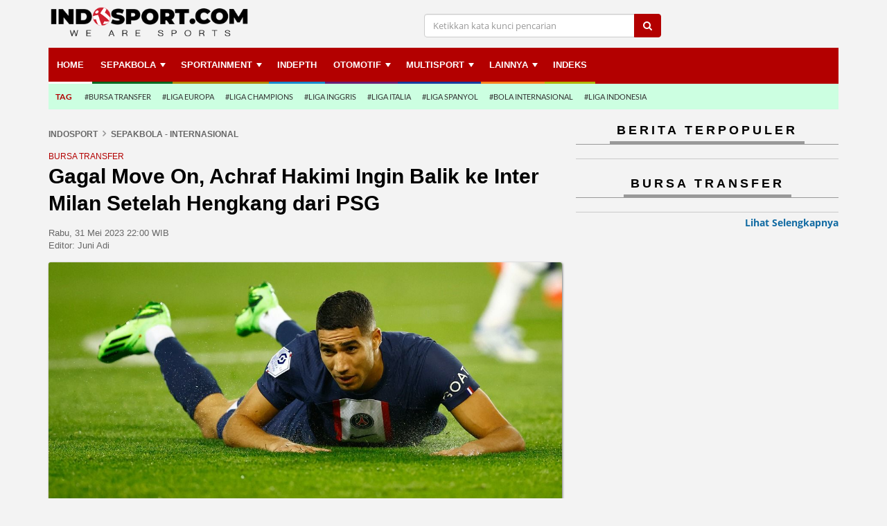

--- FILE ---
content_type: text/html; charset=UTF-8
request_url: https://www.indosport.com/sepakbola/20230531/gagal-move-on-achraf-hakimi-ingin-balik-ke-inter-milan-usai-hengkang-dari-psg
body_size: 13667
content:
<!DOCTYPE html>
<html lang="en" id="html" itemscope="itemscope" itemtype="https://schema.org/WebPage">
<head>
			
	<meta charset="utf-8">
	<meta http-equiv="X-UA-Compatible" content="IE=edge,chrome=1">
	<meta name="viewport" content="width=device-width, initial-scale=1, shrink-to-fit=no">
    
	<title itemprop="headline">Gagal Move On, Achraf Hakimi Ingin Balik ke Inter Milan Usai Hengkang dari PSG - INDOSPORT</title>

	<link rel="dns-prefetch" href="//securepubads.g.doubleclick.net">
    	<link rel="dns-prefetch" href="//www.googletagmanager.com">
    	<link rel="dns-prefetch" href="//asset.indosport.com">
	<link rel="dns-prefetch" href="//cdnjs.cloudflare.com">
	<link rel="dns-prefetch" href="//www.indosport.com">
	<link rel="dns-prefetch" href="//www.googletagservices.com">
	<link rel="dns-prefetch" href="//www.google-analytics.com">
	<link rel="dns-prefetch" href="//api.idseditor.com">
	<link rel="dns-prefetch" href="//cdn.izooto.com">
	<link rel="dns-prefetch" href="//cmp.optad360.io">
	<link rel="dns-prefetch" href="//get.optad360.io">
	<link rel="dns-prefetch" href="//embed.dugout.com">
	<link rel="dns-prefetch" href="//pagead2.googlesyndication.com">
	<link rel="dns-prefetch" href="//rum-static.pingdom.net">
	<link rel="dns-prefetch" href="//scripts.jixie.media">
	
	
	<!-- Google Analytics -->
	<script type="9a513dec8d113dff1fbe15da-text/javascript">
		window.ga=window.ga||function(){(ga.q=ga.q||[]).push(arguments)};ga.l=+new Date;
		ga('create', 'UA-37653609-1', 'auto', {'useAmpClientId': true});
		ga('send', 'pageview');
	</script>
	<script async src='https://www.google-analytics.com/analytics.js' type="9a513dec8d113dff1fbe15da-text/javascript"></script>

<!-- Global site tag (gtag.js) - Google Analytics -->
<script async src="https://www.googletagmanager.com/gtag/js?id=G-C2KPLMRZ7Q" type="9a513dec8d113dff1fbe15da-text/javascript"></script>
<script type="9a513dec8d113dff1fbe15da-text/javascript">
  window.dataLayer = window.dataLayer || [];
  function gtag(){dataLayer.push(arguments);}
  gtag('js', new Date());

  gtag('config', 'G-C2KPLMRZ7Q');
</script>

	<link href="favicon.ico" rel="shortcut icon" type="image/x-icon">
	<link href="https://www.indosport.com/views/1/images/logo-IDS-16x16.png" sizes="16x16" rel="icon" type="image/png">
	<link href="https://www.indosport.com/views/1/images/logo-IDS-32x32.png" sizes="32x32" rel="icon" type="image/png">
	<link href="https://www.indosport.com/views/1/images/logo-IDS-57x57.png" rel="apple-touch-icon" sizes="57x57" />
	<link href="https://www.indosport.com/views/1/images/logo-IDS-72x72.png" rel="apple-touch-icon" sizes="72x72" />
	<link href="https://www.indosport.com/views/1/images/logo-IDS-114x114.png" rel="apple-touch-icon" sizes="114x114" />
	<link href="https://www.indosport.com/views/1/images/logo-IDS-144x144.png" rel="apple-touch-icon" sizes="144x144" />
	<link href="https://www.indosport.com/views/1/images/logo-IDS-57x57.png" rel="apple-touch-icon-precomposed" sizes="57x57" />
	<link href="https://www.indosport.com/views/1/images/logo-IDS-72x72.png" rel="apple-touch-icon-precomposed" sizes="72x72" />
	<link href="https://www.indosport.com/views/1/images/logo-IDS-114x114.png" rel="apple-touch-icon-precomposed" sizes="114x114" />
	<link href="https://www.indosport.com/views/1/images/logo-IDS-144x144.png" rel="apple-touch-icon-precomposed" sizes="144x144" />
	
	<meta name="author" 				content="INDOSPORT.com" />
	<meta name="copyright" 				content="PT Media Sport Indonesia" />
	<meta name="language" content="id" />
        <meta name="geo.country" content="id" />
        <meta http-equiv="content-language" content="In-Id" />
        <meta name="geo.placename" content="Indonesia" />
	
			<meta name="description" 		content="Achraf Hakimi beri kode ingin pergi dari PSG dan kembali ke mantan klubnya, Inter Milan di Liga Italia." />
		<meta name="keywords" itemprop="keywords" content="Liga Italia, Inter Milan, PSG, Achraf Hakimi, Bursa Transfer, Berita Inter Milan" />
	
			<meta name="robots" content="index, follow">
		<meta name="robots" content="max-image-preview:large">
		<meta name="googlebot-news" content="index, follow" />
		<meta  name="googlebot" content="index, follow" />
	    
	<!-- Open Graph Meta Tag -->
	<meta property="og:url"           	content="https://www.indosport.com/sepakbola/20230531/gagal-move-on-achraf-hakimi-ingin-balik-ke-inter-milan-usai-hengkang-dari-psg" />
	<meta property="og:type"          	content="article" />
	<meta property="og:title"         	content="Gagal Move On, Achraf Hakimi Ingin Balik ke Inter Milan Usai Hengkang dari PSG" />
	<meta property="og:description"   	content="Achraf Hakimi beri kode ingin pergi dari PSG dan kembali ke mantan klubnya, Inter Milan di Liga Italia." />
	<meta property="og:image"         	content="https://asset.indosport.com/article/image/349505/hakimi-169.jpg?w=600" />
	<meta property="og:site_name" 		content="INDOSPORT.com" />
	<meta property="fb:app_id" 			content="494740687210634" />
	<meta property="article:author" 	content="https://www.facebook.com/indosportdotcom"/>
	<meta property="article:publisher" 	content="https://www.facebook.com/indosportdotcom" />

	<!-- Twitter Card -->
	<meta name="twitter:card" 			content="summary_large_image">
	<meta name="twitter:site" 			content="@indosportdotcom">
	<meta name="twitter:creator" 		content="@indosportdotcom">
	<meta name="twitter:title" 			content="Gagal Move On, Achraf Hakimi Ingin Balik ke Inter Milan Usai Hengkang dari PSG">
	<meta name="twitter:description" 	content="Achraf Hakimi beri kode ingin pergi dari PSG dan kembali ke mantan klubnya, Inter Milan di Liga Italia.">
	<meta name="twitter:image" 			content="https://asset.indosport.com/article/image/349505/hakimi-169.jpg?w=600">

	<!-- Dable -->
	
		<meta property="dable:item_id" content="408504">
				  
		<meta property="article:section" content="Sepakbola - Internasional">
		<meta property="dable:author" content="Editor: Juni Adi">
		<meta property="article:published_time" content="2023-05-31T22:00:34+07:00">
		
	<link async href="https://asset.indosport.com/css/bootstrap.min.css" rel="stylesheet" media="all" /> <!-- Bootstrap core CSS -->
    	<link href="https://www.indosport.com/views/1/css/font-awesome.min.css" rel="stylesheet" /> <!-- Icon FontAwesome -->
    	<link href="https://asset.indosport.com/css/font.css" rel="stylesheet" /> <!-- Google Font -->
    	<link href="https://asset.indosport.com/css/sm-core-css.css" rel="stylesheet" type="text/css" />
    	<link href="https://asset.indosport.com/css/owl.carousel.css" rel="stylesheet" type="text/css" />
    	<link href="https://asset.indosport.com/css/owl.theme.default.css" rel="stylesheet" type="text/css" />

		                	                <link rel="next" href="https://www.indosport.com/sepakbola/20230531/gagal-move-on-achraf-hakimi-ingin-balik-ke-inter-milan-usai-hengkang-dari-psg?page=2" />
	                	
	        	    
	    	<link rel="canonical" href="https://www.indosport.com/sepakbola/20230531/gagal-move-on-achraf-hakimi-ingin-balik-ke-inter-milan-usai-hengkang-dari-psg"/>
	
	
	<!--[if lt IE 9]>
		<script src="https://oss.maxcdn.com/html5shiv/3.7.3/html5shiv.min.js"></script>
	  	<script src="https://oss.maxcdn.com/respond/1.4.2/respond.min.js"></script>
	<![endif]-->
	<!--[if IE 9]>
		<link rel="stylesheet" href="https://www.indosport.com/views/1/css/ie9.css">
	<![endif]-->
	<!--[if IE 11]>
		<link rel="stylesheet" href="https://www.indosport.com/views/1/css/ie11.css">
	<![endif]-->
	
	<script type='application/ld+json'>
	    {
		"@context" : "https://schema.org",
		"@type" : "Organization",
		"name" : "Indosport",
		"url" : "https://www.indosport.com/",
		"sameAs" : [
		    "https://www.facebook.com/indosportdotcom",
		    "https://twitter.com/indosportdotcom",
		    "https://www.instagram.com/indosportdotcom/"
		],
		"logo": "https://www.indosport.com/views/1/images/ids-logo-new-2020.png"
	    }
	    </script>
    
	<script type="application/ld+json">
	    {
		"@context": "https://schema.org",
		"@type": "WebSite",
		"url": "https://www.indosport.com/",
		"potentialAction": {
		    "@type": "SearchAction",
		    "target": "https://www.indosport.com/search?q={search_term_string}",
		    "query-input": "required name=search_term_string"
		}
	    }
	    </script>

	<!-- Begin Izooto -->
    	<script type="9a513dec8d113dff1fbe15da-text/javascript"> window._izq = window._izq || []; window._izq.push(["init"]); </script>
    	<script defer src="https://cdn.izooto.com/scripts/50dd59cbf235a24b9716b9365a2cfa022506b550.js" type="9a513dec8d113dff1fbe15da-text/javascript"></script>    	
	<!-- End Izooto -->
	
	<!--- Optad360 Ads -->
	<script async src="//cmp.optad360.io/items/7876c590-0c22-4671-a45e-9f81aac69c31.min.js" type="9a513dec8d113dff1fbe15da-text/javascript"></script>
	<script async src="//get.optad360.io/sf/faea0e3b-523c-4ca7-98c8-89ce9b2db73e/plugin.min.js" type="9a513dec8d113dff1fbe15da-text/javascript"></script>

		<!-- Anymind -->
	<script type="9a513dec8d113dff1fbe15da-application/javascript" src="https://anymind360.com/js/1095/ats.js"></script>
	<!-- Geozo -->
	<script async src="https://cdn.geozo.com/g527l1192lvimp03y0hq8678uqv768/ypkzqb76m.go" type="9a513dec8d113dff1fbe15da-text/javascript"></script>
	
	<script src="https://scripts.jixie.media/onescript/In228eVpVb/jx-in20228DxrrK.min.js" type="9a513dec8d113dff1fbe15da-text/javascript"></script>
	
	<script async type="9a513dec8d113dff1fbe15da-text/javascript">
		;(function() {
		    var script = document.createElement('script');
		    script.id = '85227c05-d2b1-4613-a59c-63a574aa8df5';
		    script.type = 'module';
		    script.src = 'https://pageimprove.io';
		    document.head.appendChild(script);
		})()
	    </script>
	
		
<style>
.t600{
  display: none;
}
@media only screen and (max-width: 768px){
  .t600{
    display: block;
    min-height: 500px;
    background-color: #212121;
    color: white;
    font-size: x-small;
    text-align: center;
  }
  .t600 span{
    width: 100%;
    height: 500px;
    align-items: center;
    justify-content: center;
    left: 0;
    top: 0;
    display: flex;
    position: absolute;
  }
}

.footer_sticky{
	width:100%;
	position:fixed;
	bottom:0;
	left:0;
	z-index:1000;
	background:white;
	text-align:center;
	box-shadow: rgb(17 58 102 / 35%) -2px -2px 2px 0px;
}
.close_sticky{
	display: inline-block;
	cursor: pointer;
	color: black;
	padding: 2px;
	padding-left: 6px;
	z-index: 9999;
	font-family: Arial;
	font-size: 12px;
	right: 0px;
	position: absolute;
	top: -18px;
	line-height: 20px;
	height: 20px;
	width: 20px;
	box-shadow: rgba(17, 58, 102, 0.35) -2px -2px 2px 0px;
	border-radius: 50% 0px 0px;
	background-color: #fff;
}
</style>
	<!-- Tag AdAsia -- START -->
<!--Adomik randomizer for ad call key value targeting
<script type='text/javascript'>
    window.Adomik = window.Adomik || {};
    Adomik.randomAdGroup = function() {
        var rand = Math.random();
        switch (false) {
            case !(rand < 0.09): return "ad_ex" + (Math.floor(100 * rand));
            case !(rand < 0.10): return "ad_bc";
            default: return "ad_opt";
        }
    };
</script>

<script async='async' src='https://www.googletagservices.com/tag/js/gpt.js'></script>
<script>
    var googletag = googletag || {};
    googletag.cmd = googletag.cmd || [];
</script>

<script>
    var gptAdSlots = [];
    googletag.cmd.push(function() {
        var mapping = googletag.sizeMapping().
        addSize([340,290], [336, 280]).
        addSize([0,0], [300, 250]).
        build();
        gptAdSlots[0] =
            googletag.defineSlot('/21632037145/AdAsia_ID_indosport.com_pc_articles_right1_300x600', [300, 600], 'div-gpt-ad-1530596186744-0').setTargeting('ad_group', Adomik.randomAdGroup()).addService(googletag.pubads());
        gptAdSlots[1] =
            googletag.defineSlot('/21632037145/ID_indosport.com_mb_articles_mid1_300x250//336x280', [[336, 280], [300, 250]], 'div-gpt-ad-1530596186744-1').defineSizeMapping(mapping).setTargeting('ad_group', Adomik.randomAdGroup()).addService(googletag.pubads());
        googletag.pubads().enableSingleRequest();
        googletag.enableServices();
    });
</script>
<!-- Tag AdAsia -- END -->


	<meta name="content_category" 		content="News" /> 
	<meta name="content_subcategory" 	content="Sepakbola - Internasional" /> 
	<meta name="content_location" 		content="" /> 
	<meta name="content_author" 		content="" /> 
	<meta name="content_editor" 		content="Juni Adi" /> 
	<meta name="content_type" 			content="Standard" /> 
	<meta name="content_PublishedDate" 	content="2023-05-31 22:00:34" />
	<meta name="content_source" 		content="INDOSPORT.com" />
	
	<link rel="amphtml" href="https://www.indosport.com/sepakbola/amp/20230531/gagal-move-on-achraf-hakimi-ingin-balik-ke-inter-milan-usai-hengkang-dari-psg">	</head>

<body class="artikel-grup article-ag18">
		        
    <!-- Begin DFP Script-->
    <!-- GPT -->
<script async src='https://securepubads.g.doubleclick.net/tag/js/gpt.js' type="9a513dec8d113dff1fbe15da-text/javascript"></script>
<script type="9a513dec8d113dff1fbe15da-text/javascript">
window.googletag = window.googletag || {cmd: []};
googletag.cmd.push(function() {
        var mapping1 = googletag.sizeMapping()
                        .addSize([1024, 0], [[970, 250], [970, 90], [728, 250], [728, 90]])
                        .addSize([800, 0], [[728, 250], [728, 90]])
                        .addSize([0, 0], [[320, 100], [320, 50]])
                        .build();
    var mapping2 = googletag.sizeMapping()
                        .addSize([1024, 0], [[970, 90],[728,90]])
                        .addSize([800, 0], [[728, 90]])
                        .addSize([0, 0], [[320, 100], [320, 50]])
                        .build();
    
    googletag.defineSlot('/21632037145/Indosport_Desktop_Sepakbola/Leaderboard', [[728,250],[728,90]], 'div-gpt-ad-leaderboard')
             .defineSizeMapping(mapping1)
             .addService(googletag.pubads());
    googletag.defineSlot('/21632037145/Indosport_Desktop_Sepakbola/Multibanner1', [[336,280],[300,250]], 'div-gpt-ad-multibanner1')
             .addService(googletag.pubads());
    googletag.defineSlot('/21632037145/Indosport_Desktop_Sepakbola/Multibanner2', [[336,280],[300,250]], 'div-gpt-ad-multibanner2')
             .addService(googletag.pubads());
    googletag.defineSlot('/21632037145/Indosport_Desktop_Sepakbola/Flying_Carpet', [[300,600]], 'div-gpt-ad-flyingcarpet')
             .addService(googletag.pubads());
    googletag.defineSlot('/21632037145/Indosport_Desktop_Sepakbola/Sticky', [[320,50]], 'div-gpt-ad-sticky')
             .defineSizeMapping(mapping2)
             .addService(googletag.pubads());
    googletag.defineOutOfPageSlot('/21632037145/Indosport_Desktop_Sepakbola/OOP', 'div-gpt-ad-oop')
             .addService(googletag.pubads());
   googletag.defineOutOfPageSlot('21632037145/Indosport_Desktop_Sepakbola/Interstitial', 
            googletag.enums.OutOfPageFormat.INTERSTITIAL)
            .addService(googletag.pubads());

    //googletag.defineOutOfPageSlot('/21632037145/IDS_Interstitial', googletag.enums.OutOfPageFormat.INTERSTITIAL).addService(googletag.pubads());
    googletag.defineOutOfPageSlot('/21632037145/IDS_Interstitial', 'anymind-interstitial').addService(googletag.pubads());
    
    //Var topic diambil dari tag id
    var topic = [""];
    googletag.pubads().setTargeting('topic', topic);

    googletag.pubads().enableSingleRequest();
    googletag.pubads().collapseEmptyDivs();
    googletag.pubads().setCentering(true);
    googletag.enableServices();
    });
</script><div id="anymind-interstitial">
<script type="9a513dec8d113dff1fbe15da-text/javascript">
    googletag.cmd.push(function() { googletag.display('anymind-interstitial'); });
  </script>
</div><div id='div-gpt-ad-oop'>
  <script type="9a513dec8d113dff1fbe15da-text/javascript">
    googletag.cmd.push(function() { googletag.display('div-gpt-ad-oop'); });
  </script>
</div>    <!-- End DFP Script -->
    
    <!-- Begin Video Slider -->    
			<!--  ad tags  Video Slider -->
		<!--<script type="text/javascript" src="https://js.genieessp.com/t/355/726/a1355726.js"></script>-->

	    <!-- End Video Slider -->     

    
    <!-- Push Wrapper -->
    <div class="mp-pusher" id="mp-pusher">
	                <!-- mp-menu -->
        <nav id="mp-menu" class="mp-menu hidden-lg">mp-pusher
            <div class="mp-level">
                <ul class="main-ul">
                    <li class="bc_home">
                        <a href="https://www.indosport.com">
                            Home
                            <i class="sprite sprite-mobile sprite-icon_home icon-sidebar"></i>
                            <div class="smallname">Home</div>
                        </a>
                    </li>
                    <li class="bc_sepakbola">
                        <a class="openslidemenu not-link" href="https://www.indosport.com/sepakbola">
                            Sepakbola                            <i class="sprite sprite-mobile sprite-icon_sepakbola icon-sidebar"></i>
                            <div class="smallname">Sepakbola</div>
                            <i class="fa fa-chevron-right" aria-hidden="true"></i>
                        </a>
                        <div class="submenu1">
                            <div class="title-close">
                                SUB-MENU
                                <i class="fa fa-times-circle" aria-hidden="true"></i>
                            </div>
                            <ul>
                                <li>
                                    <a href="https://www.indosport.com/sepakbola">Sepakbola</a>
                                </li>
                                
                                                <li>
                                    <a href="https://www.indosport.com/liga-1">Liga 1</a>
                                </li>
                                <li>
                                    <a href="https://www.indosport.com/liga-2">Liga 2</a>
                                </li>
                                <li>
                                    <a href="https://www.indosport.com/ligainggris">Liga Inggris</a>
                                </li>
                                <li>
                                    <a href="https://www.indosport.com/liga-italia">Liga Italia</a>
                                </li>
                                <li>
                                    <a href="https://www.indosport.com/liga-spanyol">Liga Spanyol</a>
                                </li>
                                <li>
                                    <a href="https://www.indosport.com/liga-champions">Liga Champions</a>
                                </li>
                                <li>
                                    <a href="https://www.indosport.com/liga-jerman">Liga Jerman</a>
                                </li>
                                <li>
                                    <a href="https://www.indosport.com/liga-prancis">Liga Prancis</a>
                                </li>
                                <li>
                                    <a href="https://www.indosport.com/liga-europa">Liga Europa</a>
                                </li>
                            </ul>
                        </div>
                    </li>
                    <li class="bc_1">
                        <a class="openslidemenu not-link" href="https://www.indosport.com/sportainment">
                            Sportainment                            <i class="sprite sprite-mobile sprite-icon_sportainment icon-sidebar"></i>
                            <div class="smallname">Sportainment</div>
                            <i class="fa fa-chevron-right" aria-hidden="true"></i>
                        </a>
                        <div class="submenu1">
                            <div class="title-close">
                                SUB-MENU
                                <i class="fa fa-times-circle" aria-hidden="true"></i>
                            </div>
                            <ul>
                                <li>
                                    <a href="https://www.indosport.com/sportainment">Sportainment</a>
                                </li>
                                <li>
                                    <a href="https://www.indosport.com/seleb-sport">SelebSport</a>
                                </li>
                                <li>
                                    <a href="https://www.indosport.com/lifestyle">Lifestyle</a>
                                </li>
                            </ul>
                        </div>
                    </li>
                    <li class="bc_3">
                        <a href="https://www.indosport.com/in-depth">
                            INDEPTH
                            <i class="sprite sprite-mobile sprite-icon_sportainment icon-sidebar"></i>
                            <div class="smallname">INDEPTH</div>
                        </a>
                    </li>
                    <li class="bc_2">
                        <a href="https://www.indosport.com/voli">
                            VOLI
                            <i class="sprite sprite-mobile sprite-icon_sportainment icon-sidebar"></i>
                            <div class="smallname">VOLI</div>
                        </a>
                    </li>
                    <li class="bc_otomotif">
                        <a class="openslidemenu not-link" href="https://www.indosport.com/otomotif">
                            Otomotif                            <i class="sprite sprite-mobile sprite-icon_otomotif icon-sidebar"></i>
                            <div class="smallname">Otomotif</div>
                            <i class="fa fa-chevron-right" aria-hidden="true"></i>
                        </a>
                        <div class="submenu1">
                            <div class="title-close">
                                SUB-MENU
                                <i class="fa fa-times-circle" aria-hidden="true"></i>
                            </div>
                            <ul>
                                <li>
                                    <a href="https://www.indosport.com/otomotif">OTOMOTIF</a>
                                </li>
                                <li>
                                    <a href="https://www.indosport.com/motogp">MotoGP</a>
                                </li>
                                <li>
                                    <a href="https://www.indosport.com/formula1">Formula 1</a>
                                </li>
                                <li>
                                    <a href="https://www.indosport.com/otomania">Otomania</a>
                                </li>
                            </ul>
                        </div>
                    </li>
                    <li class="bc_multisport">
                        <a class="openslidemenu not-link" href="https://www.indosport.com/multisport">
                            Multisport                            <i class="sprite sprite-mobile sprite-icon_multisport icon-sidebar"></i>
                            <div class="smallname">Multisport</div>
                            <i class="fa fa-chevron-right" aria-hidden="true"></i>
                        </a>
                        <div class="submenu1">
                            <div class="title-close">
                                SUB-MENU
                                <i class="fa fa-times-circle" aria-hidden="true"></i>
                            </div>
                            <ul>
                                <li>
                                    <a href="https://www.indosport.com/basket">Basket</a>
                                </li>
                                <li>
                                    <a href="https://www.indosport.com/raket">Raket</a>
                                </li>
                                <li>
                                    <a href="https://www.indosport.com/mma">MMA</a>
                                </li>
                                <li>
                                    <a href="https://www.indosport.com/futsal">Futsal</a>
                                </li>
                                <li>
                                    <a href="https://www.indosport.com/olimpik">Olimpik</a>
                                </li>
                                <li>
                                    <a href="https://www.indosport.com/e-sport">E-Sport</a>
                                </li>
                            </ul>
                        </div>
                    </li>
                    <li class="bc_5 bc_jadwal">
                        <a class="openslidemenu not-link" href="https://www.indosport.com/jadwal">
                            Jadwal & Klasemen
                            <i class="sprite sprite-mobile sprite-icon_piala icon-sidebar"></i>
                            <div class="smallname">Jadwal ..</div>
                            <i class="fa fa-chevron-right" aria-hidden="true"></i>
                        </a>
                        <div class="submenu1">
                            <div class="title-close">
                                SUB-MENU
                                <i class="fa fa-times-circle" aria-hidden="true"></i>
                            </div>
                            <ul>
                                <li>
                                    <a href="https://www.indosport.com/jadwal">Jadwal</a>
                                </li>
                                <li>
                                    <a href="https://www.indosport.com/klasemen">Klasemen</a>
                                </li>
                            </ul>
                        </div>
                    </li>
                    <li class="bc_6">
                        <a class="openslidemenu not-link" href="https://www.indosport.com/jadwal">
                            Lainnya
                            <i class="sprite sprite-mobile sprite-icon_lainnya icon-sidebar"></i>
                            <div class="smallname">Lainnya</div>
                            <i class="fa fa-chevron-right" aria-hidden="true"></i>
                        </a>
                        <div class="submenu1">
                            <div class="title-close">
                                SUB-MENU
                                <i class="fa fa-times-circle" aria-hidden="true"></i>
                            </div>
                            <ul>
                                <li>
                                    <a href="https://www.indosport.com/tag">Topik Hari Ini</a>
                                </li>
                                <li>
                                    <a href="https://www.indosport.com/peraturan-olahraga">Peraturan Olahraga</a>
                                </li>
                                <li>
                                    <a href="https://www.indosport.com/tips-dan-trik">Tips dan Trik</a>
                                </li>
                                <li>
                                    <a href="https://www.indosport.com/infografis">Infografis</a>
                                </li>
                                <li>
                                    <a href="https://www.indosport.com/galeri-foto">Galeri Foto</a>
                                </li>
                                <li>
                                    <a href="https://www.indosport.com/tempat-olahraga">Tempat Olahraga</a>
                                </li>
                                <li>
                                    <a href="https://www.indosport.com/pasukan-sehat">Pasukan Sehat</a>
                                </li>
                                <li>
                                    <a href="https://www.indosport.com/komunitas-sehat">Komunitas Sehat</a>
                                </li>
                            </ul>
                        </div>
                    </li>
                    <li class="bc_4">
                        <a href="https://www.indosport.com/indeks">
                            Indeks
                            <i class="sprite sprite-mobile sprite-icon_calendar icon-sidebar"></i>
                            <div class="smallname">Indeks</div>
                        </a>
                    </li>
                </ul>
            </div>
        </nav>

        <div class="overlay"></div>
        <!-- /mp-menu -->
		

        <div id="header-mobile-hide" class="row hidden-lg hidden-md">
            <div id="logo" class="col-md-3">
               <a href="https://www.indosport.com"><img src="https://www.indosport.com/views/1/images/ids-logo-new-2020.png?t=1768965304" class="img-responsive" alt="Logo Indosport" width="190" height="28"></a>
            </div>
            <div id="header_tr" class="col-md-9">
                <!-- Burger Menu Mobile -->
                <div class="menu-mobile hidden-lg hidden-md">
                    <a href="#" id="menu-trigger" class="trigger">
                        <i class="fa fa-bars" aria-hidden="true"></i>
                        <span>MENU</span>
                    </a>
                </div>
                <div class="search-mobile hidden-lg hidden-md">
                    <a href="#" id="search-trigger" class="trigger" aria-label="search">
                        <i class="fa fa-search" aria-hidden="true"></i>
                        <!-- <span>SEARCH</span> -->
                    </a>
                </div>
            </div>
            <div id="search-mobile-form" class="search-mb hidden-md hidden-lg">
                <form action="https://www.indosport.com/search" method="get">
                    <div class="input-group">
                        <input class="form-control" placeholder="Ketikkan kata kunci pencarian" name="q">
                        <span class="input-group-btn"> <button class="btn btn-default" type="submit"><i class="fa fa-search" aria-hidden="true"></i></button> </span>
                    </div>
                </form>
            </div>
        </div>
        <div id="header-tag-hide" class="new-main-tag hidden-lg hidden-md">
            <ul>
                <li><a href="https://www.indosport.com/bursa-transfer" class="item  ga-events-m-maintag">Bursa Transfer</a></li><li><a href="https://www.indosport.com/in-depth" class="item  ga-events-m-maintag">Indepth</a></li><li><a href="https://www.indosport.com/sportainment" class="item  ga-events-m-maintag">Sportainment</a></li>            </ul>
        </div>

    
    
				<!-- END NEW MOBILE HEADER -->
    	<div class="wrap-container ">
        	<div class="container">
					
			<header id="header-ids" class="header-custom hidden-xs hidden-sm">
    <div class="header-wrapper" data-spy="affix" data-offset-top="90">
        <div class="header_top hidden-xs hidden-sm">
            <div class="row">
                <div id="logo" class="col-md-3 theme-logo">
                     <a href="https://www.indosport.com"><img src="https://www.indosport.com/views/1/images/ids-logo-new-2020.png?v=321" class="img-responsive" alt="Logo Indosport" width="285" height="43"></a>
                </div>
                <div id="header_tr" class="col-md-9">
                    <div class="form_search col-md-8">
                        <form action="https://www.indosport.com/search" method="get">
                            <div class="input-group">
                                <i class="fa fa-remove x-search hidden-lg hidden-md"></i>
                                <input type="text" placeholder="Ketikkan kata kunci pencarian" class="form-control" name="q">
                                <span class="input-group-btn"> <button class="btn btn-default" type="submit"><i class="fa fa-search" aria-hidden="true"></i></button> </span>
                            </div>
                        </form>
                    </div>
  
                </div>
            </div>
            <div class="search-mb hidden-md hidden-lg">
                <form action="https://www.indosport.com/search" method="get">
                    <div class="input-group">
                        <input class="form-control" placeholder="Ketikkan kata kunci pencarian" name="q">
                        <span class="input-group-btn"> <button class="btn btn-default" type="submit"><i class="fa fa-search" aria-hidden="true"></i></button> </span>
                    </div>
                </form>
            </div>
        </div>
        <div class="header_bottom">
            <div class="main_menu hidden-xs hidden-sm">
                <nav id="main-nav" role="navigation">
                    <ul id="main-menu" class="sm sm-mint">
                        <li class="bc_home"><a href="https://www.indosport.com" class="menu0">Home</a><li class="bc_sepakbola dropdown"><a href="https://www.indosport.com/sepakbola" class="menu0">Sepakbola</a><ul style="column-count:3"><li><a href="https://www.indosport.com/liga-1">Liga 1</a></li><li><a href="https://www.indosport.com/liga-2">Liga 2</a></li><li><a href="https://www.indosport.com/liga-spanyol">Liga Spanyol</a></li><li><a href="https://www.indosport.com/liga-italia">Liga Italia</a></li><li><a href="https://www.indosport.com/liga-champions">Liga Champions</a></li><li><a href="https://www.indosport.com/liga-europa">Liga Europa</a></li><li><a href="https://www.indosport.com/ligainggris">Liga Inggris</a></li><li><a href="https://www.indosport.com/liga-jerman">Liga Jerman</a></li><li><a href="https://www.indosport.com/liga-prancis">Liga Prancis</a></li></ul><li class="bc_1"><a href="https://www.indosport.com/sportainment" class="menu0">Sportainment</a><ul style="column-count:1"><li><a href="https://www.indosport.com/seleb-sport">SelebSport</a></li><li><a href="https://www.indosport.com/lifestyle">Lifestyle</a></li></ul><li class="bc_3"><a href="https://www.indosport.com/in-depth" class="menu0">INDEPTH</a><li class="bc_otomotif"><a href="https://www.indosport.com/otomotif" class="menu0">OTOMOTIF</a><ul style="column-count:1"><li><a href="https://www.indosport.com/motogp">MotoGP</a></li><li><a href="https://www.indosport.com/formula1">Formula 1</a></li><li><a href="https://www.indosport.com/otomania">Otomania</a></li></ul><li class="bc_multisport"><a href="https://www.indosport.com/multisport" class="menu0">Multisport</a><ul style="column-count:3"><li><a href="https://www.indosport.com/basket">Basket</a></li><li><a href="https://www.indosport.com/raket">Raket</a></li><li><a href="https://www.indosport.com/mma">MMA</a></li><li><a href="https://www.indosport.com/futsal">Futsal</a></li><li><a href="https://www.indosport.com/olimpik">Olimpik</a></li><li><a href="https://www.indosport.com/voli">Voli</a></li><li><a href="https://www.indosport.com/e-sport">E-Sport</a></li></ul><li class="bc_basket"><a href="https://www.indosport.com/galeri-foto" class="menu0">Lainnya</a><ul style="column-count:3"><li><a href="https://www.indosport.com/peraturan-olahraga">Peraturan Olahraga</a></li><li><a href="https://www.indosport.com/tips-dan-trik">Tips dan Trik</a></li><li><a href="https://www.indosport.com/infografis">Infografis</a></li><li><a href="https://www.indosport.com/galeri-foto">Galeri Foto</a></li><li><a href="https://www.indosport.com/tempat-olahraga">Tempat Olahraga</a></li><li><a href="https://www.indosport.com/pasukan-sehat">Pasukan Sehat</a></li><li><a href="https://www.indosport.com/komunitas-sehat">Komunitas Sehat</a></li></ul><li class="bc_4"><a href="https://www.indosport.com/indeks" class="menu0">Indeks</a>                    </ul>
                </nav>
            </div>

            <!-- TAG -->
            <div class="menu_tag cat-green"><a href="https://www.indosport.com/tag" class="cat-green ga-events-d-maintag"><p>TAG</p></a><ul><li><a href="https://www.indosport.com/bursa-transfer" class="ga-events-d-maintag">#Bursa Transfer</a></li><li><a href="https://www.indosport.com/tag/236/liga-europa" class="ga-events-d-maintag">#Liga Europa</a></li><li><a href="https://www.indosport.com/tag/237/liga-champions" class="ga-events-d-maintag">#Liga Champions</a></li><li><a href="https://www.indosport.com/tag/9312/liga-inggris" class="ga-events-d-maintag">#Liga Inggris</a></li><li><a href="https://www.indosport.com/tag/9313/liga-italia" class="ga-events-d-maintag">#Liga Italia</a></li><li><a href="https://www.indosport.com/tag/9314/liga-spanyol" class="ga-events-d-maintag">#Liga Spanyol</a></li><li><a href="https://www.indosport.com/tag/9315/bola-internasional" class="ga-events-d-maintag">#Bola Internasional</a></li><li><a href="https://www.indosport.com/tag/9318/liga-indonesia" class="ga-events-d-maintag">#Liga Indonesia</a></li></ul></div>        </div>
    </div>
</header>
<div id="billboardad"><div id='div-gpt-ad-leaderboard'>
  <script type="9a513dec8d113dff1fbe15da-text/javascript">
    googletag.cmd.push(function() { googletag.display('div-gpt-ad-leaderboard'); });
  </script>
</div></div>            	<div class="main-content">
                	<div class="row">
                		<div class="col-md-8">
                  			<div class="wrap-content-page">
                        		<div class="galeri-detail">
                            		<div class="content-page">
                            			
                            			<div class="headerBreadcrumbs">
                            				<div class="breadcrumbs">
			                        			<ol class="breadcrumb" itemscope itemtype="http://schema.org/BreadcrumbList">
										<li itemprop="itemListElement" itemscope itemtype="https://schema.org/ListItem"><a itemtype="https://schema.org/Thing" itemprop="item" href="https://www.indosport.com"><span itemprop="name">Indosport</span><meta itemprop="position" content="1" /></a></li><li itemprop="itemListElement" itemscope itemtype="https://schema.org/ListItem"><a itemtype="https://schema.org/Thing" itemprop="item" href="https://www.indosport.com/olahraga/sepakbola-internasional"><span itemprop="name">Sepakbola - Internasional</span><meta itemprop="position" content="2" /></a></li>
									</ol>
			                        		</div>
			                        		
			                        		<div class="view-post"><i class="fa fa-eye"></i> 10.9K </div>
                            			</div>
                            			
						<script type="9a513dec8d113dff1fbe15da-text/javascript">
						    window.jixie_p = window.jixie_p || []; 
						    window.jixie_p.push({
						      action: "viewsection",
						      category: "Sepakbola - Internasional",
						    }); 
						</script>

						<script type="9a513dec8d113dff1fbe15da-text/javascript">
						    window.jixie_p = window.jixie_p || []; 
						    window.jixie_p.push({
						      action: "visit",
						      parameters:{
							itemid:"408504", // optional
							keywords:["Liga Italia"," Inter Milan"," PSG"," Achraf Hakimi"," Bursa Transfer"," Berita Inter Milan"], // optional but highly recommended for recommendation 
							title:"Gagal Move On, Achraf Hakimi Ingin Balik ke Inter Milan Setelah Hengkang dari PSG", // optional but very good to have
							description: "Achraf Hakimi beri kode ingin pergi dari PSG dan kembali ke mantan klubnya, Inter Milan di Liga Italia.", // optional
							category:"Sepakbola - Internasional", // need to be provided
						      }
						    }); 
						</script>

                            			<div class="upperdeck">Bursa Transfer</div>                            			
                                		<h1 class="judul-halaman" id="show">Gagal Move On, Achraf Hakimi Ingin Balik ke Inter Milan Setelah Hengkang dari PSG</h1>
                            			
		                                <div class="time-share-wrapper">
		                                	<div class="time-share">
                                                <div class="time">Rabu, 31 Mei 2023  22:00 WIB</div>
			                                    <div class="writer">Editor: <span class='writer-name'>Juni Adi</span></div>
			                                </div>
		                                	
		                                
		                                	<div style="clear:both"></div>
		                                </div>
											<div class="isi-content">
												<div class="img-news-detail">
													<div class="img-source">&copy; Reuters/Stephane Mahe</div>													<script src="/cdn-cgi/scripts/7d0fa10a/cloudflare-static/rocket-loader.min.js" data-cf-settings="9a513dec8d113dff1fbe15da-|49"></script><img rel="preload" loading="lazy" src="https://asset.indosport.com/article/image/q/80/349505/hakimi-169.jpg?w=750&h=423&t=123" data-src="https://asset.indosport.com/article/image/q/80/349505/hakimi-169.jpg?w=750&h=423&t=123" alt="Achraf Hakimi, pemain Paris Saint-Germain. Foto: REUTERS/Stephane Mahe Copyright: &copy; Reuters/Stephane Mahe" onerror="this.onerror=null;this.src='https://www.indosport.com/views/1/images/ids_image_169_465x262.jpg?v=3';this.className=this.className+' llazyloaderror';" class="img-responsive lazy" width="741" height="418" />
												</div>
												<div class="thumbnail-caption">Achraf Hakimi, pemain Paris Saint-Germain. Foto: REUTERS/Stephane Mahe</div>

												<div class="content-text" >
													<div class="berita-list" itemprop="articleBody" >
																												
														<div class="lead bold mb5"></div>
														<!DOCTYPE html PUBLIC "-//W3C//DTD HTML 4.0 Transitional//EN" "http://www.w3.org/TR/REC-html40/loose.dtd">
<html><body><p><strong>INDOSPORT.COM </strong>- <a href="https://www.indosport.com/tag/12592/achraf-hakimi">Achraf Hakimi</a> telah memastikan masa depannya untuk pergi dari PSG pada bursa transfer musim panas ini.</p>

<p>Jelang dibukanya <a href="https://www.indosport.com/tag/2/bursa-transfer">bursa transfer</a> musim panas 2023 membuat arus kepindahan sejumlah pemain bintang mulai ramai menghiasai sepak bola Eropa akhir-akhir ini.</p>

<p>Terbaru ada Achraf Hakimi yang telah memberikan kepastian soal masa depannya di <a href="https://www.indosport.com/tag/347/paris-saint-germain">Paris Saint-Germain (PSG)</a>. Pemain asal Maroko itu dipastikan bakal hengkang dari Parc de Princes musim panas ini.</p>

<p>Menurut kabar media Spanyol, <em>Mundo Deportivo</em>, Achraf Hakimi meninggalkan PSG karena dua alasan. Pertama, suasana ruang ganti yang sudah tidak kondusif.</p>

<div id="center-ad"><html><body><div id="div-gpt-ad-multibanner1">
  <script type="9a513dec8d113dff1fbe15da-text/javascript">
    googletag.cmd.push(function() { googletag.display('div-gpt-ad-multibanner1'); });
  </script>
</div><script src="/cdn-cgi/scripts/7d0fa10a/cloudflare-static/rocket-loader.min.js" data-cf-settings="9a513dec8d113dff1fbe15da-|49" defer></script><script defer src="https://static.cloudflareinsights.com/beacon.min.js/vcd15cbe7772f49c399c6a5babf22c1241717689176015" integrity="sha512-ZpsOmlRQV6y907TI0dKBHq9Md29nnaEIPlkf84rnaERnq6zvWvPUqr2ft8M1aS28oN72PdrCzSjY4U6VaAw1EQ==" data-cf-beacon='{"version":"2024.11.0","token":"21768dd5bd39411788a740ca1839f55f","r":1,"server_timing":{"name":{"cfCacheStatus":true,"cfEdge":true,"cfExtPri":true,"cfL4":true,"cfOrigin":true,"cfSpeedBrain":true},"location_startswith":null}}' crossorigin="anonymous"></script>
</body></html></div><p>Adapun alasan kedua terkait tuduhan kasus pemerkosaan terhadap wanita 24 tahun beberapa waktu lalu yang menimpa Hakimi.</p>

<div class="baca-juga">
<div class="title"><b>Baca Juga</b></div>

<div class="list">
<ul>
	<li><a href="https://www.indosport.com/sepakbola/20230530/man-united-tak-sendirian-psg-dan-newcastle-ikut-incar-kim-min-jae" target="_blank">Man United Tak Sendirian, PSG dan Newcastle Ikut Incar Kim Min-jae</a></li>
</ul>
</div>
</div>

<p>Achraf Hakimi dituduh memperkosa wanita berusia 24 tahun di kediamannya, Boulogne-Billancourt, Paris, pada 25 Februari 2023 lalu.</p>

<div id="flyingcarpet-ad"><html><body><div class="flying_carpet_div" style="width: 100%; height: 400px; text-align: center; position: relative; margin-bottom: 10px !important; margin-top: 0px !important;">
    <div class="parallax_abs">
        <div class="parallax_fix">
            <div class="parallax_ads">
                <div id="div-gpt-ad-flyingcarpet">
                  <script type="9a513dec8d113dff1fbe15da-text/javascript">
                    googletag.cmd.push(function() { googletag.display('div-gpt-ad-flyingcarpet'); });
                  </script>
                </div>
            </div>
        </div>
    </div>
    <style>
      .parallax_abs {
          width: 100%;
          height: 100%;
          position: absolute;
          top: 0;
          left: 0;
          clip: rect(auto, auto, auto, auto);
      }
      .parallax_fix {
          width: 100%;
          height: 100%;
          position: fixed;
          top: 0;
          -moz-transform: translateZ(0);
          -webkit-transform: translateZ(0);
          -ms-transform: translateZ(0);
          -o-transform: translateZ(0);
          transform: translateZ(0);
          margin: 0 auto;
      }
      .parallax_ads {
          width: 100%;
          height: 100%;
          height: auto;
          border: none;
          position: absolute;
          left: 50%;
          top: 80px;
          -moz-transform: translateX(-50%);
          -webkit-transform: translateX(-50%);
          -ms-transform: translateX(-50%);
          -o-transform: translateX(-50%);
          transform: translateX(-50%);
      }
    </style>

    <script type="9a513dec8d113dff1fbe15da-text/javascript">
      var checkWidth = window.parent.document.getElementsByClassName("berita-list")[0].clientWidth;
      var divshow = window.parent.document.getElementsByClassName("parallax_fix")[0];
      divshow.style.maxWidth = checkWidth + "px";
      setTimeout(function(){
        var checkFC = window.parent.document.getElementById('div-gpt-ad-flyingcarpet').clientHeight;
        if(checkFC < 40){
          document.getElementsByClassName('flying_carpet_div')[0].style.display = "none";
        }
      }, 2500);
    </script>
</div>
<!-- Parallax --></body></html></div><p>Wanita itu melaporkan Hakimi ke kepolisian distrik Nogent-sur-Marne, namun tidak memberikan barang bukti. Pemerkosaan tersebut terjadi setelah sang wanita datang ke rumah Hakimi.</p>

<div class="baca-juga">
<div class="title"><b>Baca Juga</b></div>

<div class="list">
<ul>
	<li><a href="https://www.indosport.com/sepakbola/20230530/tangan-ajaib-mourinho-diharapkan-roma-di-final-liga-europa-psg-menunggu" target="_blank">Tangan Ajaib Mourinho Diharapkan Roma di Final Liga Europa, PSG Menunggu</a></li>
</ul>
</div>
</div>

<p>Setelah pertandingan lanjutan Ligue 1 melawan Ajaccio (14/5/23), Hakimi menegaskan keinginannya untuk hengkang dari tim besutan&nbsp;Christophe Galtier.</p>

<div id="Outsreamrep-ad"><html><body><div id="div-IDS-outsream-replace" style="margin:auto; width:300px;">
<script type="9a513dec8d113dff1fbe15da-text/javascript">
googletag.cmd.push(function() { googletag.display('div-IDS-outsream-replace'); });
</script>
</div></body></html></div><p>Achraf Hakimi sendiri diboyong oleh PSG dari Inter Milan pada musim panas 2021 lalu dengan biaya 68 juta euro. Di klub asal Prancis itu, ia tampil cukup baik dan jadi andalan di sektor bek sayap.</p>

<p>Tercatat Achraf Hakimi telah tampil dalam 79 pertandingan dan membuat 9 gol serta 11 assist di lintas ajang untuk Paris Saint-Germain. Kontaknya sebenarnya masih tersisa hingga Juni 2026, namun sang pemain meminta klub untuk menjualnya.</p>

<div class="baca-juga">
<div class="title"><b>Baca Juga</b></div>

<div class="list">
<ul>
	<li><a href="https://www.indosport.com/sepakbola/20230529/nonton-konser-coldplay-di-barcelona-lionel-messi-mantap-hengkang-dari-psg" target="_blank">Kabur Nonton Konser Coldplay di Barcelona, Lionel Messi Mantap Hengkang dari PSG?</a></li>
</ul>
</div>
</div></body></html>
																							

													</div>
													<nav>
														<ul class="pagination">
														<li><a href="https://www.indosport.com/sepakbola/20230531/gagal-move-on-achraf-hakimi-ingin-balik-ke-inter-milan-usai-hengkang-dari-psg?page=2" class="next"> LIHAT SELANJUTNYA</a></li>														</ul>
														<ul class="pagination">
														<li class="page active"> <a href="https://www.indosport.com/sepakbola/20230531/gagal-move-on-achraf-hakimi-ingin-balik-ke-inter-milan-usai-hengkang-dari-psg">1</a></li><li class="page "> <a href="https://www.indosport.com/sepakbola/20230531/gagal-move-on-achraf-hakimi-ingin-balik-ke-inter-milan-usai-hengkang-dari-psg?page=2">2</a></li>														</ul>
													</nav>
												</div>
											</div>
										</div>
                            		</div>
                        		</div>
									
								<!-- SHOWCASE AD -->
								<div id="showcase-ad"><div id='div-gpt-ad-multibanner2'>
  <script type="9a513dec8d113dff1fbe15da-text/javascript">
    googletag.cmd.push(function() { googletag.display('div-gpt-ad-multibanner2'); });
  </script>
</div></div>								<!-- SHOWCASE AD -->
								

									<input type="hidden" name="nid" value="408504" />
									<input type="hidden" name="emoticon" value="0" />
									<input type="hidden" name="poid" value="0" />
									<input type="hidden" name="polling" value="0" />
									<input type="hidden" name="url" value="https://www.indosport.com/views/1/images/ids_image_169_750x423.jpg?v=3" />
									<input type="hidden" name="article_title" value="Gagal Move On, Achraf Hakimi Ingin Balik ke Inter Milan Setelah Hengkang dari PSG">
									<input type="hidden" name="article_editor" value="Juni Adi">
									<input type="hidden" name="qe1" value="0" />
									<input type="hidden" name="qe2" value="0" />
									<input type="hidden" name="qe3" value="0" />
									<input type="hidden" name="qe4" value="0" />
									<input type="hidden" name="qe5" value="0" />
									<input type="hidden" name="qe6" value="0" />
									<input type="hidden" name="qe7" value="0" />
									<input type="hidden" name="qe8" value="0" />

																		<div class="icon-share-wrapper bottom">
										<!-- Facebook Share -->
										<div class="icon-share icon-fb" title="Bagikan Artikel Ini di Facebook Anda">
											<input type="hidden" name="qfb" value="0" />
											<i class="fa fa-facebook" aria-hidden="true"></i>
											<span class="total-fb"></span>
										</div>
										<!-- Twitter Share -->
										<div class="icon-share icon-twitter" title="Bagikan Artikel Ini di Twitter Anda">
											<a href="https://twitter.com/intent/tweet?text=Gagal Move On, Achraf Hakimi Ingin Balik ke Inter Milan Usai Hengkang dari PSG http://ids.fm/YVS8F2La&via=indosportdotcom"><i class="fa fa-twitter" aria-hidden="true"></i></a>
										</div>
										<!-- Telegram Share -->
										<div class="icon-share icon-telegram" title="Bagikan Artikel Ini di Telegram Anda">
											<a href="https://t.me/share/url?url=http://ids.fm/YVS8F2La&text=Gagal Move On, Achraf Hakimi Ingin Balik ke Inter Milan Usai Hengkang dari PSG&via=indosportdotcom" target="_blank"><i class="fa fa-telegram" aria-hidden="true"></i></a>
										</div>
										<!-- Copy Link -->
										<div class="icon-share icon-copy" title="Bagikan Artikel Ini melalui link">
											<input type="hidden" id="copyurl" value="Gagal Move On, Achraf Hakimi Ingin Balik ke Inter Milan Usai Hengkang dari PSG http://ids.fm/YVS8F2La"/>
											<a href="#" onclick="if (!window.__cfRLUnblockHandlers) return false; return copyToClipboard('#copyurl');" data-cf-modified-9a513dec8d113dff1fbe15da-="">
											<i class="fa fa-link" aria-hidden="true"></i>
											</a>
										</div>
																				<div style="clear: both;"></div>
									</div>
																			<div class="article-tags">
				                            <div>
				                            	<a href="https://www.indosport.com/tag" class="ikon"><i class="fa fa-tags" aria-hidden="true"></i></a>
												<a href="https://www.indosport.com/tag/2/bursa-transfer" >Bursa Transfer</a><a href="https://www.indosport.com/tag/347/paris-saint-germain" >Paris Saint-Germain</a><a href="https://www.indosport.com/tag/348/inter-milan" >Inter Milan</a><a href="https://www.indosport.com/tag/411/psg" >PSG</a><a href="https://www.indosport.com/tag/12592/achraf-hakimi" >Achraf Hakimi</a>
											</div>
										</div>
																
																											 <div id="M704291ScriptRootC1135039"></div> 
 										<script src="https://jsc.mgid.com/i/n/indosport.com.1135039.js" async type="9a513dec8d113dff1fbe15da-text/javascript"> </script> 
									
									<div id="berita-geozo">
										<div data-gz-block="1ca77f15-95a8-4485-afd6-82444337c731"></div>
										<br>
									</div>
																				

                                    

									
									<!-- Jixie -->
    									<div id="recWidgetTestDivId"></div>
									
									<script type="9a513dec8d113dff1fbe15da-text/javascript">
									  window._jxrwidget = window._jxrwidget || [];
									   window._jxrwidget.push({
									    "accountid": "In228eVpVb",
									    "container": "recWidgetTestDivId",
									    "blockwidth": 195,
									    "widgetid": "1000228-HGFjY4zsaF",
									    "keywords":["Liga Italia"," Inter Milan"," PSG"," Achraf Hakimi"," Bursa Transfer"," Berita Inter Milan"],
									    "pageurl": "https://www.indosport.com/sepakbola/20230531/gagal-move-on-achraf-hakimi-ingin-balik-ke-inter-milan-usai-hengkang-dari-psg",
									    "type": "rows",
									    "utm": "utm_source=jixie&utm_medium=jixiewidget&utm_campaign=jixiewidget&utm_term=jixiewidget&utm_content=jixiewidget",
									    "published_date": "2023-05-31",
									    "count": 5
									 });
									</script>
									<script type="9a513dec8d113dff1fbe15da-text/javascript" src="https://scripts.jixie.media/jxrwidget.1.0.min.js"></script>

									
									<script type="application/ld+json">
									  {
										"@context": "https://schema.org",
										"@type": "NewsArticle",
										"headline": "Gagal Move On, Achraf Hakimi Ingin Balik ke Inter Milan Setelah Hengkang dari PSG",
										"datePublished": "2023-05-31T22:00:34",
										"dateModified": "2023-05-31T22:00:34",
										"mainEntityOfPage":{ 
											"@type":"WebPage", 
											"@id":"https://www.indosport.com/sepakbola/20230531/gagal-move-on-achraf-hakimi-ingin-balik-ke-inter-milan-usai-hengkang-dari-psg" 
										},
										"description": "Achraf Hakimi beri kode ingin pergi dari PSG dan kembali ke mantan klubnya, Inter Milan di Liga Italia.",
										"image": {
										  "@type": "ImageObject",
										  "url":"https://asset.indosport.com/article/image/q/80/349505/hakimi-169.jpg?w=750&h=423",
										  "width": 750,
										  "height": 423
										},
										"author": {
										  "@type": "Person",
										  "name": "Juni Adi",
										  "url": "https://www.indosport.com"
										},
										"publisher": {
										  "@type": "Organization",
										  "name": "Indosport.com",
										  "logo": {
											"@type": "ImageObject",
											"url": "https://asset.indosport.com/article/image/349505/hakimi-169.jpg?w=600",
											"width": 506,
											"height": 254
										  }
										}
									  }
									</script>

									<script type="application/ld+json">
									{
									  "@context": "https://schema.org",
									  "@type": "WebPage",
									  "headline": "Gagal Move On, Achraf Hakimi Ingin Balik ke Inter Milan Setelah Hengkang dari PSG",
									  "url": "https://www.indosport.com/sepakbola/20230531/gagal-move-on-achraf-hakimi-ingin-balik-ke-inter-milan-usai-hengkang-dari-psg",
									  "datePublished": "2023-05-31T22:00:34",
									  "image": "https://asset.indosport.com/article/image/q/80/349505/hakimi-169.jpg?w=750&h=423",
									  "thumbnailUrl" : "https://asset.indosport.com/article/image/q/80/349505/hakimi-169.jpg?w=750&h=423"
									}
									</script>

                                    															<div class="article-footer">
																						<!--
                                            <div>
											-->
                                                                                            <!--
                                                <script type="text/javascript" src="https://js.genieessp.com/t/355/663/a1355663.js"></script>
												-->
                                                
											<!--
                                            </div>
											-->
																							<div class="judul-section"><h2>Berita Terkini</h2></div>
												<div class="article-list">
													<ul>
													<li> <a href="https://www.indosport.com/sepakbola/20230929/warna-warni-5-klub-sepak-bola-asal-kota-depok-tercinta-di-liga-3-2023-24">Warna-warni 5 Klub Sepak bola Asal Kota Depok 'Tercinta' di Liga 3 2023/24</a></li><li> <a href="https://www.indosport.com/sepakbola/20240103/kemegahan-kompleks-garudayaksa-fa-investasi-prabowo-buat-sepak-bola-indonesia">(GALERI FOTO) Kemegahan Kompleks Garudayaksa FA, Investasi Prabowo untuk Sepak bola Indonesia</a></li><li> <a href="https://www.indosport.com/sepakbola/20231026/potret-kerangka-bus-persikad-depok-era-2000-an-kakak-andre-onana-pernah-naik">(GALERI FOTO) Potret Kerangka Bus Persikad Depok Era 2000-an, Pernah Ditumpangi Kakak Andre Onana?</a></li><li> <a href="https://www.indosport.com/sepakbola/20231227/legenda-sepak-bola-jepang-shinji-ono-resmi-gantung-sepatu">Legenda Sepak Bola Jepang, Shinji Ono Resmi Gantung Sepatu</a></li><li> <a href="https://www.indosport.com/sepakbola/20231227/ini-sosok-pelatih-tersukses-di-kancah-jleague">Ini Sosok Pelatih Tersukses di Kancah J.League</a></li>													</ul>
												</div>
												</div>
																				                        	</div>
				<div class="col-md-4">
					<div class="sidebar">
						<div class="dugout-video dugout-embed-eyJrZXkiOiIiLCJwIjoiaW5kb3Nwb3J0IiwicGwiOiJqMnlqNFlpUSJ9"></div><script type="9a513dec8d113dff1fbe15da-text/javascript" src="https://embed.dugout.com/v3.1/indosport.js"></script>
								
								<div class="berita-populer section">
<div class="judul-section"><h2>Berita Terpopuler</h2></div>
<div class="list-item">
	
</div>
</div>
<div class="berita-populer section">
		<div class="judul-section"><h2>Bursa Transfer</h2></div>
	<div class="list-item">
		
	</div>
	<div class="text-right button-text"><a href="https://www.indosport.com/bursa-transfer" target="_blank">Lihat Selengkapnya</a></div>
</div>

                                <div id="192fc044e74dffea144f9ac5dc9f3395"></div>
                                					</div>
				</div>

                        	<input type="hidden" name="tipe" value="2" />
				<input type="hidden" id="nid" value="408504" />
				<input type="hidden" id="child-active" value="" />
				<input type="hidden" id="maxHalaman" value="" />
				<input type="hidden" name="signatureBannerId" id="signatureBannerId" value="0"/>


                    	</div>

                	</div>

                	</div>
			</div>
						<div id="lead-marker" style="height: 25px;"></div>
            			<div class="sticky-bottom ">
													</div>
			<div class="footer-warna">
				<div>&nbsp;</div>
				<div>&nbsp;</div>
				<div>&nbsp;</div>
				<div>&nbsp;</div>
				<div>&nbsp;</div>
			</div>
			<footer>
				<div class="footer-top">
					<div class="container" style="background-color:#202020;">
						<div class="row">
							<div class="sosmed">
								<a href="https://www.facebook.com/indosportdotcom" target="_blank" class="fb" title="Ikuti kami di Facebook"><i class="fa fa-facebook"></i></a>
								<a href="https://twitter.com/indosportdotcom" target="_blank" class="tw" title="Ikuti kami di Twitter"><i class="fa fa-twitter"></i></a>
								<a href="https://www.instagram.com/indosportdotcom/" target="_blank" class="ig" title="Ikuti kami di Instagram"><i class="fa fa-instagram"></i></a>
								<a href="https://www.youtube.com/c/indosportdotcom" target="_blank" class="yt" title="Ikuti kami di Youtube"><i class="fa fa-youtube-square"></i></a>
							</div>

							<div class="list-category companyCategory">
								<div class="item">
									<a href="https://www.indosport.com/tentang-kami" class="sub-menu-footer">Tentang Indosport</a>
									<a href="https://www.indosport.com/redaksi" class="sub-menu-footer">Redaksi</a>
									<a href="https://www.indosport.com/careers" class="sub-menu-footer">Karir</a>
									<a href="https://www.indosport.com/pedoman-media-siber" class="sub-menu-footer">Pedoman Media Siber</a>
									<a href="https://www.indosport.com/sop-perlindungan-wartawan" class="sub-menu-footer">SOP Perlindungan Wartawan</a>
									<a href="https://www.indosport.com/iklan-kerjasama" class="sub-menu-footer">Iklan & Kerjasama</a>
									<a href="https://www.indosport.com/rss" class="sub-menu-footer">RSS</a>
								</div>
							</div>

							<div class="copyright">Copyright &copy; 2012 - 2026 INDOSPORT. All rights reserved.</div>

						</div>
					</div>
				</div>
			</footer>

			<div class="arrow-up-top" style="bottom: 130px;">
				<i class="fa fa-chevron-circle-up" aria-hidden="true"></i>
				<input type="hidden" value="false" id="mobileDevice">			</div>
		
		</div>
	</div>
			
	<script src="https://asset.indosport.com/js/jquery-1.12.4.min.js" type="9a513dec8d113dff1fbe15da-text/javascript"></script>
	<script src="https://asset.indosport.com/js/style.bootstrap.min.js" type="9a513dec8d113dff1fbe15da-text/javascript"></script>
	<script async src="https://asset.indosport.com/js/jquery.smartmenus.min.js" type="9a513dec8d113dff1fbe15da-text/javascript"></script>
	<script src="https://asset.indosport.com/js/owl.carousel.js" type="9a513dec8d113dff1fbe15da-text/javascript"></script>
	<script src="https://asset.indosport.com/js/general.js" type="9a513dec8d113dff1fbe15da-text/javascript"></script>
	<script src="https://asset.indosport.com/js/ads.js" type="9a513dec8d113dff1fbe15da-text/javascript"></script>
	<script src="https://asset.indosport.com/js/lazyload.min.js" type="9a513dec8d113dff1fbe15da-text/javascript"></script>
	<script defer type="9a513dec8d113dff1fbe15da-text/javascript" src="https://embed.dugout.com/v3.1/indosport.js"></script>

		<script type="9a513dec8d113dff1fbe15da-text/javascript">
	var _ase  = _ase || [];
	/* load placement for account: indosport, site: https://www.indosport.com/, zone size : 300x250 */
	_ase.push(['1567068684','1567068879']);
	</script>
	<script defer src="https://gamma.cachefly.net/js/ad-exchange.js" type="9a513dec8d113dff1fbe15da-text/javascript"></script>
	<img height="1" width="1" style="border-style:none;" alt="" src="//insight.adsrvr.org/track/evnt/?adv=qbn3k0t&ct=0:xsoz1mk&fmt=3"/>
	
	<!-- <script>
		//$(window).load(function(){
		//	let images = document.querySelectorAll('.img-responsive');
		//	lazyload(images);
		//})
	</script> -->

<!-- Facebook Pixel Code -->
<script type="9a513dec8d113dff1fbe15da-text/javascript">
window.addEventListener("load", function () {
	!function(f,b,e,v,n,t,s)
	{if(f.fbq)return;n=f.fbq=function(){n.callMethod?
	n.callMethod.apply(n,arguments):n.queue.push(arguments)};
	if(!f._fbq)f._fbq=n;n.push=n;n.loaded=!0;n.version='2.0';
	n.queue=[];t=b.createElement(e);t.async=!0;
	t.src=v;s=b.getElementsByTagName(e)[0];
	s.parentNode.insertBefore(t,s)}(window, document,'script',
	'https://connect.facebook.net/en_US/fbevents.js');
	fbq('init', '3208055905934527');
	fbq('track', 'PageView');
});
</script>
	<noscript><img height="1" width="1" style="display:none" src="https://www.facebook.com/tr?id=3208055905934527&ev=PageView&noscript=1"/></noscript>
	<noscript><img height="1" width="1" style="display:none" src="https://www.facebook.com/tr?id=1094232014029774&ev=PageView&noscript=1"/></noscript>
	<!-- End Facebook Pixel Code -->
    
<!-- Twitter universal website tag code -->
<script type="9a513dec8d113dff1fbe15da-text/javascript">
window.addEventListener("load", function () {
!function(e,t,n,s,u,a){e.twq||(s=e.twq=function(){s.exe?s.exe.apply(s,arguments):s.queue.push(arguments);
},s.version='1.1',s.queue=[],u=t.createElement(n),u.async=!0,u.src='//static.ads-twitter.com/uwt.js',
a=t.getElementsByTagName(n)[0],a.parentNode.insertBefore(u,a))}(window,document,'script');
// Insert Twitter Pixel ID and Standard Event data below
twq('init','o1369');
twq('track','PageView');
});
</script>
<!-- End Twitter universal website tag code -->
	<script src="https://www.indosport.com/views/1/js/widget_facebook.js" type="9a513dec8d113dff1fbe15da-text/javascript"></script>
	<script type="9a513dec8d113dff1fbe15da-text/javascript" src="https://www.indosport.com/views/1/js/article.js?2135"></script>
	</body>
</html>


--- FILE ---
content_type: text/html; charset=UTF-8
request_url: https://render.geozo.com/v5/render?surfer_uuid=6e57ace2-5f90-4f74-a145-1d28fee0fa68&referrer=https%3A%2F%2Fwww.indosport.com%2Fsepakbola%2F20230531%2Fgagal-move-on-achraf-hakimi-ingin-balik-ke-inter-milan-usai-hengkang-dari-psg&page_load_uuid=ee89f62f-e257-4113-9585-77a6691eb242&page_depth=1&snv3179ky8=1ca77f15-95a8-4485-afd6-82444337c731&block_uuid=1ca77f15-95a8-4485-afd6-82444337c731&refresh_depth=1&safari_multiple_request=157
body_size: 14077
content:
<div data-gz-show-block-id-d9529d94-e056-3a98-7271-236e689465c4="" data-gz-refresh-timeout-69190-1200000="" data-server-rendered="true" data-block-confirm-encoded="niGR2MtpKH_fAMKTV91d9vAIe9piSnMS5vvou9TOUx1ay4jcEpjtX1jZ2N4ymKLHl3bVqA2MZ7f_ze_ePzlEAOTqisrS9ps-fM0ROLosTZBMyK1xrd6nKBchzQcGoBXcbaqKS7-n"><div id="block-mh2tft90xxh" rerender="true" class="block-mh2tft90xxhgz-block-wrapper" data-v-4323c055="" data-v-185aa2ec=""><div class="block-mh2tft90xxhgz-mark-wrapper" data-v-4323c055=""><style data-v-4323c055="">.block-mh2tft90xxhgz-block-wrapper .block-mh2tft90xxhgz-mark-wrapper[data-v-4323c055] {position: relative !important; display: inline-block !important;  width: 100% !important;max-width: 100% !important;}</style> <div style="width:100%;text-align:right;" data-v-b93a5ff0="" data-v-4323c055=""><div class="block-mh2tft90xxhgz-info" data-v-b93a5ff0=""><div style="overflow: hidden; width: 100%; height: 15px" data-v-b93a5ff0=""><a href="https://geozo.com/?utm_source=websites&amp;utm_medium=teasers&amp;utm_content=logo" target="_blank" style="height: 102%; display: block" data-v-b93a5ff0=""><svg width="40" height="18" viewBox="0 0 40 22" fill="none" xmlns="http://www.w3.org/2000/svg" data-v-b93a5ff0=""><g clip-path="url(#clip0_2_1455)" data-v-b93a5ff0=""><path d="M35.9578 11.7343C35.409 13.1963 34.4299 14.4555 33.1509 15.3443C31.872 16.2331 30.3538 16.7092 28.7988 16.7092C27.2438 16.7092 25.7257 16.2331 24.4467 15.3443C23.1677 14.4555 22.1886 13.1963 21.6398 11.7343C21.299 11.839 20.9444 11.8915 20.588 11.89C20.4959 11.89 20.4079 11.89 20.3157 11.89C20.9122 13.6756 22.0518 15.2278 23.5735 16.3274C25.0953 17.4271 26.9223 18.0187 28.7967 18.0187C30.6711 18.0187 32.4982 17.4271 34.0199 16.3274C35.5417 15.2278 36.6812 13.6756 37.2778 11.89C37.194 11.89 37.106 11.89 37.018 11.89C36.6587 11.8936 36.3011 11.841 35.9578 11.7343Z" fill="#68CB2B" data-v-b93a5ff0=""></path> <path d="M21.7269 6.02523C22.3099 4.62386 23.2923 3.42701 24.5504 2.58521C25.8086 1.74342 27.2864 1.29427 28.798 1.29427C30.3095 1.29427 31.7873 1.74342 33.0455 2.58521C34.3037 3.42701 35.286 4.62386 35.869 6.02523C36.2387 5.8994 36.6268 5.83678 37.0171 5.83997H37.1764C36.5402 4.12214 35.3964 2.64091 33.8984 1.595C32.4004 0.549084 30.62 -0.0114746 28.7959 -0.0114746C26.9718 -0.0114746 25.1913 0.549084 23.6934 1.595C22.1954 2.64091 21.0516 4.12214 20.4154 5.83997H20.5746C20.9663 5.8378 21.3556 5.90039 21.7269 6.02523Z" fill="#68CB2B" data-v-b93a5ff0=""></path> <path d="M4.56332 6.68199H4.358C4.20381 6.45139 4.00414 6.25506 3.77137 6.10515C3.41205 5.9018 3.001 5.80953 2.58972 5.83989C2.13618 5.83848 1.69055 5.95915 1.29913 6.18936C0.899923 6.42022 0.574366 6.7605 0.360514 7.17041C0.108691 7.64069 -0.0155881 8.16925 0.000153877 8.70305V8.8841C-0.0157725 9.42144 0.106927 9.95377 0.356324 10.4294C0.576186 10.8363 0.902096 11.1754 1.29913 11.4104C1.69424 11.6287 2.13888 11.7404 2.58972 11.7346C2.88668 11.7431 3.18288 11.7003 3.46548 11.6083C3.66453 11.5439 3.85045 11.444 4.0144 11.3136C4.13651 11.2005 4.24482 11.0733 4.33705 10.9346H4.54237V12.4209C4.54237 12.6525 4.43342 12.7662 4.21972 12.7662H0.917816V14.0294H4.72674C4.89608 14.0373 5.06521 14.0096 5.22325 13.948C5.38129 13.8863 5.52475 13.7921 5.6444 13.6715C5.76123 13.5477 5.85191 13.4015 5.91097 13.2415C5.97002 13.0816 5.99622 12.9113 5.988 12.7409V6.0041H4.56332V6.68199ZM4.56332 8.83778C4.57831 9.05993 4.5465 9.28275 4.46996 9.49171C4.39343 9.70066 4.27389 9.89104 4.11916 10.0504C3.81698 10.3323 3.41667 10.4835 3.00455 10.4715C2.59357 10.4842 2.1943 10.3328 1.89414 10.0504C1.73964 9.89332 1.61984 9.70524 1.54259 9.49847C1.46533 9.29169 1.43234 9.07087 1.44579 8.85041V8.73673C1.42888 8.51405 1.4602 8.29034 1.5376 8.081C1.61501 7.87166 1.73664 7.68166 1.89414 7.5241C2.1943 7.24171 2.59357 7.09031 3.00455 7.10305C3.20884 7.09549 3.41258 7.12882 3.60393 7.2011C3.79528 7.27339 3.97042 7.38318 4.11916 7.5241C4.27356 7.68109 4.39301 7.86925 4.46959 8.07613C4.54616 8.28301 4.57811 8.50388 4.56332 8.7241V8.83778Z" fill="#152738" data-v-b93a5ff0=""></path> <path d="M13.4522 6.22364C13.0107 5.96337 12.5057 5.83213 11.994 5.8447C11.4734 5.83372 10.9591 5.96002 10.5022 6.21101C10.078 6.44939 9.73155 6.80625 9.50496 7.23838C9.25853 7.71961 9.13607 8.25523 9.14879 8.79628V8.93101C9.13715 9.47599 9.25949 10.0154 9.50496 10.5015C9.74266 10.93 10.0936 11.2841 10.519 11.5247C10.9821 11.7704 11.4998 11.8936 12.0233 11.8826C12.4631 11.8983 12.9009 11.8164 13.3055 11.6426C13.6106 11.4973 13.8841 11.2926 14.11 11.0405C14.2913 10.8406 14.4488 10.6202 14.5793 10.3836L13.3977 9.76049C13.3001 9.98399 13.1574 10.1847 12.9787 10.35C12.7247 10.5476 12.4062 10.6423 12.0861 10.6152C11.7148 10.6255 11.3537 10.4929 11.0763 10.2447C10.9427 10.1246 10.8361 9.97721 10.7639 9.81236C10.6916 9.64751 10.6553 9.46903 10.6573 9.28891H14.7972V8.78786C14.81 8.255 14.692 7.72718 14.4536 7.25101C14.2245 6.8193 13.877 6.46272 13.4522 6.22364ZM10.6321 8.2068C10.6698 7.89883 10.8189 7.61556 11.0512 7.41101C11.3144 7.19664 11.6471 7.08721 11.9856 7.10364C12.3135 7.08899 12.6354 7.19532 12.8907 7.40259C13.0104 7.49991 13.1092 7.6206 13.1813 7.75738C13.2533 7.89415 13.297 8.04417 13.3097 8.19838L10.6321 8.2068Z" fill="#152738" data-v-b93a5ff0=""></path> <path d="M23.181 7.19197C22.9283 6.76146 22.5573 6.41347 22.1125 6.18986C21.9877 6.12654 21.859 6.07168 21.727 6.02565C21.3556 5.90081 20.9663 5.83821 20.5746 5.84039H20.4028C19.9329 5.85367 19.4712 5.96855 19.0494 6.17723C18.6046 6.40084 18.2335 6.74883 17.9809 7.17933C17.7092 7.66996 17.5786 8.22685 17.6038 8.78776V8.97302C17.5879 9.5252 17.7226 10.0712 17.9935 10.552C18.2461 10.9825 18.6172 11.3305 19.062 11.5541C19.4544 11.7491 19.882 11.8622 20.319 11.8867C20.4112 11.8867 20.4992 11.8867 20.5914 11.8867C20.9462 11.8891 21.2993 11.838 21.639 11.7351C21.8011 11.6833 21.9593 11.62 22.1125 11.5456C22.5573 11.322 22.9283 10.974 23.181 10.5435C23.4518 10.0628 23.5866 9.51678 23.5707 8.9646V8.78776C23.5897 8.2299 23.4548 7.67762 23.181 7.19197ZM22.125 8.92249C22.1414 9.14717 22.1128 9.37286 22.0408 9.58621C21.9688 9.79957 21.855 9.99624 21.706 10.1646C21.5835 10.2822 21.4418 10.3776 21.287 10.4467C21.0727 10.5452 20.8396 10.5955 20.604 10.5941C20.3886 10.5943 20.1752 10.5529 19.9754 10.472C19.7919 10.4003 19.625 10.2913 19.4852 10.152C19.3362 9.98361 19.2224 9.78693 19.1504 9.57358C19.0784 9.36023 19.0498 9.13454 19.0662 8.90986V8.78776C19.0495 8.56434 19.078 8.33985 19.15 8.12782C19.222 7.91579 19.3361 7.72062 19.4852 7.55407C19.6356 7.40358 19.8173 7.28853 20.0173 7.21723C20.1969 7.15711 20.3854 7.12862 20.5746 7.13302C20.8312 7.13008 21.0845 7.19082 21.3121 7.30986C21.4464 7.37739 21.5693 7.46546 21.6767 7.57091C21.8258 7.73746 21.9398 7.93264 22.0118 8.14467C22.0838 8.3567 22.1124 8.58119 22.0957 8.8046L22.125 8.92249Z" fill="#152738" data-v-b93a5ff0=""></path> <path d="M28.017 10.3415L31.1346 7.73517V6.00464H26.5462V7.20464H29.5548V7.3899L26.4331 9.99201V11.7225H31.2267V10.5267H28.017V10.3415Z" fill="#152738" data-v-b93a5ff0=""></path> <path d="M39.6085 7.19172C39.3562 6.76242 38.9869 6.41468 38.5442 6.18962C38.119 5.97802 37.6526 5.86302 37.1782 5.85278H37.0189C36.6286 5.84959 36.2405 5.91221 35.8708 6.03804C35.7416 6.08266 35.6156 6.13612 35.4937 6.19804C35.0489 6.42165 34.6778 6.76964 34.4252 7.20015C34.1529 7.68334 34.0181 8.23249 34.0355 8.78751V8.97278C34.0196 9.52496 34.1544 10.071 34.4252 10.5517C34.6778 10.9822 35.0489 11.3302 35.4937 11.5538C35.6433 11.6286 35.7989 11.6905 35.9588 11.7391C36.3018 11.8473 36.6595 11.9013 37.0189 11.8991C37.1069 11.8991 37.1949 11.8991 37.2787 11.8991C37.7159 11.8749 38.1435 11.7618 38.5358 11.5665C38.9785 11.3414 39.3479 10.9937 39.6001 10.5644C39.871 10.0836 40.0057 9.53759 39.9898 8.98541V8.78751C40.0114 8.23045 39.8794 7.67823 39.6085 7.19172ZM38.5568 8.92225C38.5731 9.14693 38.5445 9.37262 38.4725 9.58597C38.4005 9.79932 38.2867 9.996 38.1377 10.1644C37.996 10.3053 37.826 10.4144 37.6391 10.4844C37.4464 10.5578 37.2418 10.5949 37.0357 10.5938C36.7956 10.5954 36.558 10.5436 36.3401 10.4422C36.1846 10.3763 36.0426 10.2821 35.9211 10.1644C35.7721 9.996 35.6583 9.79932 35.5863 9.58597C35.5144 9.37262 35.4857 9.14693 35.5021 8.92225V8.78751C35.4854 8.5641 35.5139 8.33961 35.5859 8.12758C35.658 7.91555 35.772 7.72038 35.9211 7.55383C36.2204 7.27545 36.6154 7.12452 37.0231 7.13278C37.2145 7.13133 37.4047 7.16412 37.5846 7.22962C37.7879 7.30129 37.9726 7.41783 38.1252 7.57067C38.2743 7.73722 38.3883 7.93239 38.4603 8.14442C38.5323 8.35645 38.5609 8.58094 38.5442 8.80436L38.5568 8.92225Z" fill="#152738" data-v-b93a5ff0=""></path></g> <defs data-v-b93a5ff0=""><clipPath id="clip0_2_1455" data-v-b93a5ff0=""><rect width="40" height="18" fill="white" data-v-b93a5ff0=""></rect></clipPath></defs></svg></a></div> <style data-v-b93a5ff0="">.block-mh2tft90xxhgz-info[data-v-b93a5ff0] {
        display: inline-flex !important;
        width: 56px !important;
        padding: 4px 6px !important;
        margin: 4px !important;
        align-items: center !important;
        box-sizing: border-box !important;
        background: transparent !important;
        transition: width 0.4s !important;
        line-height: 1 !important;
        font-size: 100% !important;
      }

      .block-mh2tft90xxhgz-info[data-v-b93a5ff0]:hover {
        width: 109px !important;
      }

      .block-mh2tft90xxhgz-info[data-v-b93a5ff0] a {
        border: none !important;
        margin: 0 !important;
        padding: 0 !important;
      }

      @media (max-width: 780px) { .block-mh2tft90xxhgz-info[data-v-b93a5ff0] {
          width: 109px !important;
        } }
</style></div></div> <div class="block-mh2tft90xxhgz-block" data-v-4323c055="" data-v-185aa2ec=""><div class="block-mh2tft90xxhgz-block__items" data-v-4323c055="" data-v-185aa2ec=""><a data-v-185aa2ec="" data-id="[base64]" target="_blank" href="https://render.zenfocusmind.com/v1/direct/click?media=741907&amp;g=[base64]" rel="sponsored noindex nofollow" class="block-mh2tft90xxhgz-media block-mh2tft90xxhgz-block__item" data-v-4323c055=""><div class="block-mh2tft90xxhgz-media__container" data-v-4323c055="" data-v-185aa2ec=""><div class="block-mh2tft90xxhgz-media__img-wrapper" data-v-4323c055="" data-v-185aa2ec=""><div class="block-mh2tft90xxhgz-media__img-inner" data-v-4323c055="" data-v-185aa2ec=""><div class="block-mh2tft90xxhgz-media__img" style="background-image:url(&#39;https://media.boulder-collide.com/.cdn/07811d/fad6f4/2331db46703e4dcb8383b97027f649a6/d0366d189d870532.webp&#39;) !important;" data-v-4323c055="" data-v-185aa2ec=""></div></div></div> <div class="block-mh2tft90xxhgz-media__title" data-v-4323c055="" data-v-185aa2ec="">
            Worms Come Out Of You In The Morning. Try It!
          </div> <div class="block-mh2tft90xxhgz-media__btn-wrapper" data-v-4323c055="" data-v-185aa2ec=""><button class="block-mh2tft90xxhgz-media__btn" data-v-4323c055="" data-v-185aa2ec="">
              More details
            </button></div></div></a><a data-v-185aa2ec="" data-id="[base64]" target="_blank" href="https://render.zenfocusmind.com/v1/direct/click?media=741845&amp;g=[base64]" rel="sponsored noindex nofollow" class="block-mh2tft90xxhgz-media block-mh2tft90xxhgz-block__item" data-v-4323c055=""><div class="block-mh2tft90xxhgz-media__container" data-v-4323c055="" data-v-185aa2ec=""><div class="block-mh2tft90xxhgz-media__img-wrapper" data-v-4323c055="" data-v-185aa2ec=""><div class="block-mh2tft90xxhgz-media__img-inner" data-v-4323c055="" data-v-185aa2ec=""><div class="block-mh2tft90xxhgz-media__img" style="background-image:url(&#39;https://media.boulder-collide.com/.cdn/312351/c20ad4/4fd346a891b04ffe90b333abcf19569f/d03692def13d9eaf.webp&#39;) !important;" data-v-4323c055="" data-v-185aa2ec=""></div></div></div> <div class="block-mh2tft90xxhgz-media__title" data-v-4323c055="" data-v-185aa2ec="">
            Hair Grows Back In 2 Weeks! No Matter How Severe The Baldness Is
          </div> <div class="block-mh2tft90xxhgz-media__btn-wrapper" data-v-4323c055="" data-v-185aa2ec=""><button class="block-mh2tft90xxhgz-media__btn" data-v-4323c055="" data-v-185aa2ec="">
              More details
            </button></div></div></a><a data-v-185aa2ec="" data-id="[base64]" target="_blank" href="https://render.zenfocusmind.com/v1/direct/click?media=749544&amp;g=[base64]" rel="sponsored noindex nofollow" class="block-mh2tft90xxhgz-media block-mh2tft90xxhgz-block__item" data-v-4323c055=""><div class="block-mh2tft90xxhgz-media__container" data-v-4323c055="" data-v-185aa2ec=""><div class="block-mh2tft90xxhgz-media__img-wrapper" data-v-4323c055="" data-v-185aa2ec=""><div class="block-mh2tft90xxhgz-media__img-inner" data-v-4323c055="" data-v-185aa2ec=""><div class="block-mh2tft90xxhgz-media__img" style="background-image:url(&#39;https://media.boulder-collide.com/.cdn/312351/c20ad4/5001f847ad3943cd83997b410b458e99/d036932e473b8457.webp&#39;) !important;" data-v-4323c055="" data-v-185aa2ec=""></div></div></div> <div class="block-mh2tft90xxhgz-media__title" data-v-4323c055="" data-v-185aa2ec="">
            No Poop For More Than 2 Days - It&#39;s The First Sign Of
          </div> <div class="block-mh2tft90xxhgz-media__btn-wrapper" data-v-4323c055="" data-v-185aa2ec=""><button class="block-mh2tft90xxhgz-media__btn" data-v-4323c055="" data-v-185aa2ec="">
              More details
            </button></div></div></a><a data-v-185aa2ec="" data-id="[base64]" target="_blank" href="https://render.zenfocusmind.com/v1/direct/click?media=745185&amp;g=[base64]" rel="sponsored noindex nofollow" class="block-mh2tft90xxhgz-media block-mh2tft90xxhgz-block__item" data-v-4323c055=""><div class="block-mh2tft90xxhgz-media__container" data-v-4323c055="" data-v-185aa2ec=""><div class="block-mh2tft90xxhgz-media__img-wrapper" data-v-4323c055="" data-v-185aa2ec=""><div class="block-mh2tft90xxhgz-media__img-inner" data-v-4323c055="" data-v-185aa2ec=""><div class="block-mh2tft90xxhgz-media__img" style="background-image:url(&#39;https://media.boulder-collide.com/.cdn/312351/c20ad4/9ca1c4b2b7824d8e89f5c811475922e8/d0369304840107de.webp&#39;) !important;" data-v-4323c055="" data-v-185aa2ec=""></div></div></div> <div class="block-mh2tft90xxhgz-media__title" data-v-4323c055="" data-v-185aa2ec="">
            Find Papillomas On Your Neck Or Armpit? It&#39;s The First Stage Of...
          </div> <div class="block-mh2tft90xxhgz-media__btn-wrapper" data-v-4323c055="" data-v-185aa2ec=""><button class="block-mh2tft90xxhgz-media__btn" data-v-4323c055="" data-v-185aa2ec="">
              More details
            </button></div></div></a><a data-v-185aa2ec="" data-id="[base64]" target="_blank" href="https://render.zenfocusmind.com/v1/direct/click?media=741848&amp;g=[base64]" rel="sponsored noindex nofollow" class="block-mh2tft90xxhgz-media block-mh2tft90xxhgz-block__item" data-v-4323c055=""><div class="block-mh2tft90xxhgz-media__container" data-v-4323c055="" data-v-185aa2ec=""><div class="block-mh2tft90xxhgz-media__img-wrapper" data-v-4323c055="" data-v-185aa2ec=""><div class="block-mh2tft90xxhgz-media__img-inner" data-v-4323c055="" data-v-185aa2ec=""><div class="block-mh2tft90xxhgz-media__img" style="background-image:url(&#39;https://media.boulder-collide.com/.cdn/312351/c20ad4/6f002c3fdc7a4a4a8bce1ac55fa6a376/d03692def8ba22d6.webp&#39;) !important;" data-v-4323c055="" data-v-185aa2ec=""></div></div></div> <div class="block-mh2tft90xxhgz-media__title" data-v-4323c055="" data-v-185aa2ec="">
            From Thin To Thick: Your Hair Will Grow Back Like Crazy
          </div> <div class="block-mh2tft90xxhgz-media__btn-wrapper" data-v-4323c055="" data-v-185aa2ec=""><button class="block-mh2tft90xxhgz-media__btn" data-v-4323c055="" data-v-185aa2ec="">
              More details
            </button></div></div></a><a data-v-185aa2ec="" data-id="[base64]" target="_blank" href="https://render.zenfocusmind.com/v1/direct/click?media=741853&amp;g=[base64]" rel="sponsored noindex nofollow" class="block-mh2tft90xxhgz-media block-mh2tft90xxhgz-block__item" data-v-4323c055=""><div class="block-mh2tft90xxhgz-media__container" data-v-4323c055="" data-v-185aa2ec=""><div class="block-mh2tft90xxhgz-media__img-wrapper" data-v-4323c055="" data-v-185aa2ec=""><div class="block-mh2tft90xxhgz-media__img-inner" data-v-4323c055="" data-v-185aa2ec=""><div class="block-mh2tft90xxhgz-media__img" style="background-image:url(&#39;https://media.boulder-collide.com/.cdn/312351/c20ad4/2d0a9a78e66c4bc48d4e105175e228ec/d03692df03fd1063.webp&#39;) !important;" data-v-4323c055="" data-v-185aa2ec=""></div></div></div> <div class="block-mh2tft90xxhgz-media__title" data-v-4323c055="" data-v-185aa2ec="">
            Women Over 40 Swear By This For Thicker, Longer Hair In Just Week
          </div> <div class="block-mh2tft90xxhgz-media__btn-wrapper" data-v-4323c055="" data-v-185aa2ec=""><button class="block-mh2tft90xxhgz-media__btn" data-v-4323c055="" data-v-185aa2ec="">
              More details
            </button></div></div></a><a data-v-185aa2ec="" data-id="[base64]" target="_blank" href="https://render.zenfocusmind.com/v1/direct/click?media=749479&amp;g=[base64]" rel="sponsored noindex nofollow" class="block-mh2tft90xxhgz-media block-mh2tft90xxhgz-block__item" data-v-4323c055=""><div class="block-mh2tft90xxhgz-media__container" data-v-4323c055="" data-v-185aa2ec=""><div class="block-mh2tft90xxhgz-media__img-wrapper" data-v-4323c055="" data-v-185aa2ec=""><div class="block-mh2tft90xxhgz-media__img-inner" data-v-4323c055="" data-v-185aa2ec=""><div class="block-mh2tft90xxhgz-media__img" style="background-image:url(&#39;https://media.boulder-collide.com/.cdn/312351/c20ad4/44c7ba7185ec45babaa36b5ee5fe40b7/d036932de1f203dc.webp&#39;) !important;" data-v-4323c055="" data-v-185aa2ec=""></div></div></div> <div class="block-mh2tft90xxhgz-media__title" data-v-4323c055="" data-v-185aa2ec="">
            Doctor: One Teaspoon Kills All Worms in Your Body!
          </div> <div class="block-mh2tft90xxhgz-media__btn-wrapper" data-v-4323c055="" data-v-185aa2ec=""><button class="block-mh2tft90xxhgz-media__btn" data-v-4323c055="" data-v-185aa2ec="">
              More details
            </button></div></div></a><a data-v-185aa2ec="" data-id="[base64]" target="_blank" href="https://render.zenfocusmind.com/v1/direct/click?media=741927&amp;g=[base64]" rel="sponsored noindex nofollow" class="block-mh2tft90xxhgz-media block-mh2tft90xxhgz-block__item" data-v-4323c055=""><div class="block-mh2tft90xxhgz-media__container" data-v-4323c055="" data-v-185aa2ec=""><div class="block-mh2tft90xxhgz-media__img-wrapper" data-v-4323c055="" data-v-185aa2ec=""><div class="block-mh2tft90xxhgz-media__img-inner" data-v-4323c055="" data-v-185aa2ec=""><div class="block-mh2tft90xxhgz-media__img" style="background-image:url(&#39;https://media.boulder-collide.com/.cdn/312351/c20ad4/d2b476201937490d8ab9b9a4c38d5119/d03692df62b37021.webp&#39;) !important;" data-v-4323c055="" data-v-185aa2ec=""></div></div></div> <div class="block-mh2tft90xxhgz-media__title" data-v-4323c055="" data-v-185aa2ec="">
            If You Have Papillomas On Your Neck Or Armpits, Read This!
          </div> <div class="block-mh2tft90xxhgz-media__btn-wrapper" data-v-4323c055="" data-v-185aa2ec=""><button class="block-mh2tft90xxhgz-media__btn" data-v-4323c055="" data-v-185aa2ec="">
              More details
            </button></div></div></a><a data-v-185aa2ec="" data-id="[base64]" target="_blank" href="https://render.zenfocusmind.com/v1/direct/click?media=741863&amp;g=[base64]" rel="sponsored noindex nofollow" class="block-mh2tft90xxhgz-media block-mh2tft90xxhgz-block__item" data-v-4323c055=""><div class="block-mh2tft90xxhgz-media__container" data-v-4323c055="" data-v-185aa2ec=""><div class="block-mh2tft90xxhgz-media__img-wrapper" data-v-4323c055="" data-v-185aa2ec=""><div class="block-mh2tft90xxhgz-media__img-inner" data-v-4323c055="" data-v-185aa2ec=""><div class="block-mh2tft90xxhgz-media__img" style="background-image:url(&#39;https://media.boulder-collide.com/.cdn/312351/c20ad4/009c82ab5d1d49b391ea62f1d6651d9d/d03692df1395b9c1.webp&#39;) !important;" data-v-4323c055="" data-v-185aa2ec=""></div></div></div> <div class="block-mh2tft90xxhgz-media__title" data-v-4323c055="" data-v-185aa2ec="">
            From Thin To Thick: This Hair Care Tip Is Going Viral
          </div> <div class="block-mh2tft90xxhgz-media__btn-wrapper" data-v-4323c055="" data-v-185aa2ec=""><button class="block-mh2tft90xxhgz-media__btn" data-v-4323c055="" data-v-185aa2ec="">
              More details
            </button></div></div></a></div></div></div> <style data-v-4323c055="">.block-mh2tft90xxhgz-block[data-v-185aa2ec] {all: initial !important;}.block-mh2tft90xxhgz-block *[data-v-185aa2ec] {all: unset !important;display: block !important;overflow-wrap: break-word !important;word-wrap: break-word !important;-ms-word-break: break-all !important;word-break: break-all !important;word-break: break-word !important;-ms-hyphens: auto !important;-moz-hyphens: auto !important;-webkit-hyphens: auto !important;hyphens: auto !important;}.block-mh2tft90xxhgz-block script:nth-child(n),.block-mh2tft90xxhgz-block style:nth-child(n)[data-v-185aa2ec] {display: none !important;}.block-mh2tft90xxhgz-block-wrapper[data-v-185aa2ec] {text-align: center !important;}.block-mh2tft90xxhgz-block[data-v-185aa2ec] {display: inline-block !important;box-sizing: border-box !important;width: 100% !important;padding: 0px 0px !important;border-style: none !important;border-bottom: none !important;border-top: none !important;border-right: none !important;border-left: none !important;border-width: 7px !important;border-radius: 0px !important;border-color: #000000 !important;transition: background-color 0.3s cubic-bezier(0.215, 0.61, 0.355, 1), border-color 0.3s cubic-bezier(0.215, 0.61, 0.355, 1) !important;}.block-mh2tft90xxhgz-block[data-v-185aa2ec]:hover {border-color: #000000 !important;}.block-mh2tft90xxhgz-block__items[data-v-185aa2ec] {display: flex !important;justify-content: center !important;flex-wrap: wrap !important;margin: -2px -2px !important;}.block-mh2tft90xxhgz-block__item[data-v-185aa2ec] {box-sizing: border-box !important;width: calc(100% / 3 - 2px * 2) !important;max-width: 240px !important;min-width: 240px !important;margin: 2px 2px !important;}.block-mh2tft90xxhgz-media[data-v-185aa2ec] {overflow: hidden !important;box-sizing: border-box !important;font-family: Roboto !important;line-height: 1.1 !important;border-style: none !important;border-bottom: none !important;border-top: none !important;border-right: none !important;border-left: none !important;border-width: 10px !important;border-radius: 0px !important;border-color: #000000 !important;box-shadow: none !important;color: inherit !important;-webkit-text-fill-color: inherit !important;text-decoration: none !important;transition: background-color 0.3s cubic-bezier(0.215, 0.61, 0.355, 1), border-color 0.3s cubic-bezier(0.215, 0.61, 0.355, 1), box-shadow 0.3s cubic-bezier(0.215, 0.61, 0.355, 1) !important;width: 100% !important;max-width: 100% !important;}.block-mh2tft90xxhgz-media[data-v-185aa2ec]:hover {border-color: #000000 !important;cursor: pointer !important;}.block-mh2tft90xxhgz-media:hover .block-mh2tft90xxhgz-media__img-inner[data-v-185aa2ec] {border-color: #ffff00 !important;}.block-mh2tft90xxhgz-media:hover .block-mh2tft90xxhgz-media__img[data-v-185aa2ec] {transform: scale(1.05) !important;}.block-mh2tft90xxhgz-media:hover .block-mh2tft90xxhgz-media__title[data-v-185aa2ec] {color: #2b397b !important;-webkit-text-fill-color: #2b397b !important;}.block-mh2tft90xxhgz-media:hover .block-mh2tft90xxhgz-media__desc[data-v-185aa2ec] {color: rgba(1, 1, 1, 0.6) !important;-webkit-text-fill-color: rgba(1, 1, 1, 0.6) !important;}.block-mh2tft90xxhgz-media__container[data-v-185aa2ec] {display: flex !important;flex-direction: column !important;}.block-mh2tft90xxhgz-media__img-wrapper[data-v-185aa2ec] {padding: 0px !important;overflow: hidden !important;}.block-mh2tft90xxhgz-media__img-inner[data-v-185aa2ec] {overflow: hidden !important;border-style: none !important;border-bottom: none !important;border-top: none !important;border-right: none !important;border-left: none !important;border-width: 10px !important;border-radius: 0px !important;border-color: #ff0000 !important;transition: border-color 0.3s cubic-bezier(0.215, 0.61, 0.355, 1) !important;}.block-mh2tft90xxhgz-media__img[data-v-185aa2ec] {padding-bottom: 75% !important;background-position: center !important;background-size: cover !important;transition: transform 1.5s cubic-bezier(0.215, 0.61, 0.355, 1) !important;}.block-mh2tft90xxhgz-media__title[data-v-185aa2ec] {margin: 0 !important;margin-top: 2px !important;margin-bottom: 4px !important;padding-left: 0px !important;padding-right: 0px !important;font-size: 17px !important;font-weight: 700 !important;font-style: normal !important;text-decoration: none !important;color: #515150 !important;-webkit-text-fill-color: #515150 !important;text-align: left !important;transition: color 0.5s cubic-bezier(0.215, 0.61, 0.355, 1) !important;}.block-mh2tft90xxhgz-media__desc[data-v-185aa2ec] {display: block !important;margin: 0 !important;margin-top: 0px !important;margin-bottom: 16px !important;padding-left: 0px !important;padding-right: 0px !important;font-size: 14px !important;font-style: normal !important;text-decoration: none !important;color: rgba(1, 1, 1, 0.6) !important;-webkit-text-fill-color: rgba(1, 1, 1, 0.6) !important;text-align: left !important;transition: color 0.5s cubic-bezier(0.215, 0.61, 0.355, 1) !important;}.block-mh2tft90xxhgz-media__btn-wrapper[data-v-185aa2ec] {padding-left: 0px !important;padding-right: 0px !important;margin-top: auto !important;text-align: right !important;}.block-mh2tft90xxhgz-media__btn[data-v-185aa2ec] {display: none !important;margin-top: 20px !important;margin-bottom: 20px !important;padding: 0.5em 1em !important;font-size: 14px !important;font-weight: 700 !important;font-style: normal !important;line-height: 14px !important;color: #FFFFFF !important;-webkit-text-fill-color: #FFFFFF !important;text-decoration: none !important;background-color: #68CB2B !important;border-style: none !important;border-bottom: none !important;border-top: none !important;border-right: none !important;border-left: none !important;border-width: 4px !important;border-radius: 4px !important;border-color: #FFFFFF !important;transition: background-color 0.3s cubic-bezier(0.215, 0.61, 0.355, 1), color 0.3s cubic-bezier(0.215, 0.61, 0.355, 1), border-color 0.3s cubic-bezier(0.215, 0.61, 0.355, 1) !important;}.block-mh2tft90xxhgz-media__btn[data-v-185aa2ec]:hover {background-color: #4E9820 !important;cursor: pointer !important;}</style> <style id="block-mh2tft90xxhstyle" data-v-4323c055=""></style> <script type="text/javascript" data-v-4323c055="">(function () {var debounce = '';function onResize () {clearTimeout(debounce);debounce = setTimeout(function () {var parent = getComputedStyle(document.getElementById('block-mh2tft90xxh'));var itemsContainerWidth = parseInt(parent.width, 10);var canContain = Math.floor((itemsContainerWidth + 4) / 245);canContain = Math.min(canContain, 3);canContain = Math.max(canContain, 1);var canContainMobile = Math.min(canContain, 1);document.getElementById('block-mh2tft90xxhstyle').innerHTML = "".concat(".block-mh2tft90xxhgz-media.block-mh2tft90xxhgz-block__item[data-v-185aa2ec]:nth-child(n+", canContain * 3 +1, ") { display: none !important; }.block-mh2tft90xxhgz-block__item[data-v-185aa2ec] {width: calc(100% / ", canContain, " - 2px * 2) !important;}.block-mh2tft90xxhgz-block[data-v-185aa2ec] {max-width: ", canContain * 244 +-4, "px !important;width: 100% !important;max-width: 100% !important;}@media (max-width: 780px) {.block-mh2tft90xxhgz-media.block-mh2tft90xxhgz-block__item[data-v-185aa2ec]:nth-child(n) { display: block !important; }.block-mh2tft90xxhgz-block__item[data-v-185aa2ec] {width: calc(100% / ", canContainMobile, " - 2px * 2) !important;}.block-mh2tft90xxhgz-block[data-v-185aa2ec] {max-width: ", canContainMobile * 244 +-4, "px !important;width: 100% !important;max-width: 100% !important;} }")}, 200);}onResize();window.onresize = onResize;var link = document.querySelector('link[href="https://fonts.googleapis.com/css?family=Roboto:100,200,300,400,500,600,700,800,900"]');if (!link) {var resource = document.createElement('link');resource.setAttribute("rel", "stylesheet");resource.setAttribute("href", "https://fonts.googleapis.com/css?family=Roboto:100,200,300,400,500,600,700,800,900");resource.setAttribute("type", "text/css");var head = document.getElementsByTagName('head')[0];head.appendChild(resource);}undefined}(document, window));</script> <style data-v-4323c055="">.block-mh2tft90xxhgz-media__title[data-v-185aa2ec] {font-family: Arial, sans-serif !important;line-height: 22px !important;}.block-mh2tft90xxhgz-media__img[data-v-185aa2ec] {padding-bottom: 56% !important;}</style></div></div>

--- FILE ---
content_type: text/css
request_url: https://asset.indosport.com/css/bootstrap.min.css
body_size: 55512
content:
@charset "UTF-8";/*!
 * Bootstrap v3.3.7 (http://getbootstrap.com)
 * Copyright 2011-2016 Twitter, Inc.
 * Licensed under MIT (https://github.com/twbs/bootstrap/blob/master/LICENSE)
 */#div-IDS-Mobile-Signbanner-Liga1,#div-IDS-Mobile-Topframe-Liga1,#div-IDS-Mobile-Center-Liga1{display:block!important;}.flex{display:-moz-box;display:-ms-flexbox;display:-webkit-flex;display:-webkit-box;display:flex;flex-flow:row wrap;-webkit-flex-flow:row wrap}.btn-indo{display:inline-block;vertical-align:middle;-webkit-transform:translateZ(0);transform:translateZ(0);box-shadow:0 0 1px transparent;-webkit-backface-visibility:hidden;backface-visibility:hidden;-moz-osx-font-smoothing:grayscale;position:relative;overflow:hidden;background:#f44300;-webkit-transition-property:color;transition-property:color;-webkit-transition-duration:.3s;transition-duration:.3s;background:#b30000;color:#fff;border-radius:0}.btn-indo:before{content:"";position:absolute;z-index:-1;top:0;left:0;right:0;bottom:0;background:#247fe1;border-radius:100%;-webkit-transform:scale(0);transform:scale(0);-webkit-transition-property:transform;transition-property:transform;-webkit-transition-duration:.3s;transition-duration:.3s;-webkit-transition-timing-function:ease-out;transition-timing-function:ease-out}.btn-indo:active,.btn-indo:focus,.btn-indo:hover{color:#fff}.btn-indo:active:before,.btn-indo:focus:before,.btn-indo:hover:before{-webkit-transform:scale(2);transform:scale(2)}.btn-indo:before{background:#9a0126}a{-webkit-transition:all .5s ease 0s;-o-transition:all .5s ease 0s;transition:all .5s ease 0s}/*! normalize.css v3.0.3 | MIT License | github.com/necolas/normalize.css */html{font-family:sans-serif;-ms-text-size-adjust:100%;-webkit-text-size-adjust:100%}body{margin:0}article,aside,details,figcaption,figure,footer,header,hgroup,main,menu,nav,section,summary{display:block}audio,canvas,progress,video{display:inline-block;vertical-align:baseline}audio:not ([controls]){display:none;height:0}[hidden],template{display:none}a{background-color:transparent}a:active,a:hover{outline:0}abbr[title]{border-bottom:1px dotted}b,strong{font-weight:700}dfn{font-style:italic}h1{font-size:2em;margin:.67em 0}mark{background:#ff0;color:#000}small{font-size:80%}sub,sup{font-size:75%;line-height:0;position:relative;vertical-align:baseline}sup{top:-.5em}sub{bottom:-.25em}img{border:0}svg:not (:root){overflow:hidden}figure{margin:1em 40px}hr{box-sizing:content-box;height:0}pre{overflow:auto}code,kbd,pre,samp{font-family:monospace,monospace;font-size:1em}button,input,optgroup,select,textarea{color:inherit;font:inherit;margin:0}button{overflow:visible}button,select{text-transform:none}button,html input[type=button],input[type=reset],input[type=submit]{-webkit-appearance:button;cursor:pointer}button[disabled],html input[disabled]{cursor:default}button::-moz-focus-inner,input::-moz-focus-inner{border:0;padding:0}input{line-height:normal}input[type=checkbox],input[type=radio]{box-sizing:border-box;padding:0}input[type=number]::-webkit-inner-spin-button,input[type=number]::-webkit-outer-spin-button{height:auto}input[type=search]{-webkit-appearance:textfield;box-sizing:content-box}input[type=search]::-webkit-search-cancel-button,input[type=search]::-webkit-search-decoration{-webkit-appearance:none}fieldset{border:1px solid silver;margin:0 2px;padding:.35em .625em .75em}legend{border:0;padding:0}textarea{overflow:auto}optgroup{font-weight:700}table{border-collapse:collapse;border-spacing:0}td,th{padding:0}/*! Source: https://github.com/h5bp/html5-boilerplate/blob/master/src/css/main.css */@media print{*,:after,:before{background:0 0!important;color:#000!important;box-shadow:none!important;text-shadow:none!important}a,a:visited{text-decoration:underline}a[href]:after{content:" (" attr(href) ")"}abbr[title]:after{content:" (" attr(title) ")"}a[href^="#"]:after,a[href^="javascript:"]:after{content:""}blockquote,pre{border:1px solid #999;page-break-inside:avoid}thead{display:table-header-group}img,tr{page-break-inside:avoid}img{max-width:100%!important}h2,h3,p{orphans:3;widows:3}h2,h3{page-break-after:avoid}.navbar{display:none}.btn>.caret,.dropup>.btn>.caret{border-top-color:#000!important}.label{border:1px solid #000}.table{border-collapse:collapse!important}.table td,.table th{background-color:#fff!important}.table-bordered td,.table-bordered th{border:1px solid #ddd!important}}@font-face{font-family:'Glyphicons Halflings';src:url(../fonts/glyphicons-halflings-regular.eot);src:url(../fonts/glyphicons-halflings-regular.eot?#iefix) format('embedded-opentype'),url(../fonts/glyphicons-halflings-regular.woff2) format('woff2'),url(../fonts/glyphicons-halflings-regular.woff) format('woff'),url(../fonts/glyphicons-halflings-regular.ttf) format('truetype'),url(../fonts/glyphicons-halflings-regular.svg#glyphicons_halflingsregular) format('svg')}.glyphicon{position:relative;top:1px;display:inline-block;font-family:'Glyphicons Halflings';font-style:normal;font-weight:400;line-height:1;-webkit-font-smoothing:antialiased;-moz-osx-font-smoothing:grayscale}.glyphicon-asterisk:before{content:"\002a"}.glyphicon-plus:before{content:"\002b"}.glyphicon-eur:before,.glyphicon-euro:before{content:"\20ac"}.glyphicon-minus:before{content:"\2212"}.glyphicon-cloud:before{content:"\2601"}.glyphicon-envelope:before{content:"\2709"}.glyphicon-pencil:before{content:"\270f"}.glyphicon-glass:before{content:"\e001"}.glyphicon-music:before{content:"\e002"}.glyphicon-search:before{content:"\e003"}.glyphicon-heart:before{content:"\e005"}.glyphicon-star:before{content:"\e006"}.glyphicon-star-empty:before{content:"\e007"}.glyphicon-user:before{content:"\e008"}.glyphicon-film:before{content:"\e009"}.glyphicon-th-large:before{content:"\e010"}.glyphicon-th:before{content:"\e011"}.glyphicon-th-list:before{content:"\e012"}.glyphicon-ok:before{content:"\e013"}.glyphicon-remove:before{content:"\e014"}.glyphicon-zoom-in:before{content:"\e015"}.glyphicon-zoom-out:before{content:"\e016"}.glyphicon-off:before{content:"\e017"}.glyphicon-signal:before{content:"\e018"}.glyphicon-cog:before{content:"\e019"}.glyphicon-trash:before{content:"\e020"}.glyphicon-home:before{content:"\e021"}.glyphicon-file:before{content:"\e022"}.glyphicon-time:before{content:"\e023"}.glyphicon-road:before{content:"\e024"}.glyphicon-download-alt:before{content:"\e025"}.glyphicon-download:before{content:"\e026"}.glyphicon-upload:before{content:"\e027"}.glyphicon-inbox:before{content:"\e028"}.glyphicon-play-circle:before{content:"\e029"}.glyphicon-repeat:before{content:"\e030"}.glyphicon-refresh:before{content:"\e031"}.glyphicon-list-alt:before{content:"\e032"}.glyphicon-lock:before{content:"\e033"}.glyphicon-flag:before{content:"\e034"}.glyphicon-headphones:before{content:"\e035"}.glyphicon-volume-off:before{content:"\e036"}.glyphicon-volume-down:before{content:"\e037"}.glyphicon-volume-up:before{content:"\e038"}.glyphicon-qrcode:before{content:"\e039"}.glyphicon-barcode:before{content:"\e040"}.glyphicon-tag:before{content:"\e041"}.glyphicon-tags:before{content:"\e042"}.glyphicon-book:before{content:"\e043"}.glyphicon-bookmark:before{content:"\e044"}.glyphicon-print:before{content:"\e045"}.glyphicon-camera:before{content:"\e046"}.glyphicon-font:before{content:"\e047"}.glyphicon-bold:before{content:"\e048"}.glyphicon-italic:before{content:"\e049"}.glyphicon-text-height:before{content:"\e050"}.glyphicon-text-width:before{content:"\e051"}.glyphicon-align-left:before{content:"\e052"}.glyphicon-align-center:before{content:"\e053"}.glyphicon-align-right:before{content:"\e054"}.glyphicon-align-justify:before{content:"\e055"}.glyphicon-list:before{content:"\e056"}.glyphicon-indent-left:before{content:"\e057"}.glyphicon-indent-right:before{content:"\e058"}.glyphicon-facetime-video:before{content:"\e059"}.glyphicon-picture:before{content:"\e060"}.glyphicon-map-marker:before{content:"\e062"}.glyphicon-adjust:before{content:"\e063"}.glyphicon-tint:before{content:"\e064"}.glyphicon-edit:before{content:"\e065"}.glyphicon-share:before{content:"\e066"}.glyphicon-check:before{content:"\e067"}.glyphicon-move:before{content:"\e068"}.glyphicon-step-backward:before{content:"\e069"}.glyphicon-fast-backward:before{content:"\e070"}.glyphicon-backward:before{content:"\e071"}.glyphicon-play:before{content:"\e072"}.glyphicon-pause:before{content:"\e073"}.glyphicon-stop:before{content:"\e074"}.glyphicon-forward:before{content:"\e075"}.glyphicon-fast-forward:before{content:"\e076"}.glyphicon-step-forward:before{content:"\e077"}.glyphicon-eject:before{content:"\e078"}.glyphicon-chevron-left:before{content:"\e079"}.glyphicon-chevron-right:before{content:"\e080"}.glyphicon-plus-sign:before{content:"\e081"}.glyphicon-minus-sign:before{content:"\e082"}.glyphicon-remove-sign:before{content:"\e083"}.glyphicon-ok-sign:before{content:"\e084"}.glyphicon-question-sign:before{content:"\e085"}.glyphicon-info-sign:before{content:"\e086"}.glyphicon-screenshot:before{content:"\e087"}.glyphicon-remove-circle:before{content:"\e088"}.glyphicon-ok-circle:before{content:"\e089"}.glyphicon-ban-circle:before{content:"\e090"}.glyphicon-arrow-left:before{content:"\e091"}.glyphicon-arrow-right:before{content:"\e092"}.glyphicon-arrow-up:before{content:"\e093"}.glyphicon-arrow-down:before{content:"\e094"}.glyphicon-share-alt:before{content:"\e095"}.glyphicon-resize-full:before{content:"\e096"}.glyphicon-resize-small:before{content:"\e097"}.glyphicon-exclamation-sign:before{content:"\e101"}.glyphicon-gift:before{content:"\e102"}.glyphicon-leaf:before{content:"\e103"}.glyphicon-fire:before{content:"\e104"}.glyphicon-eye-open:before{content:"\e105"}.glyphicon-eye-close:before{content:"\e106"}.glyphicon-warning-sign:before{content:"\e107"}.glyphicon-plane:before{content:"\e108"}.glyphicon-calendar:before{content:"\e109"}.glyphicon-random:before{content:"\e110"}.glyphicon-comment:before{content:"\e111"}.glyphicon-magnet:before{content:"\e112"}.glyphicon-chevron-up:before{content:"\e113"}.glyphicon-chevron-down:before{content:"\e114"}.glyphicon-retweet:before{content:"\e115"}.glyphicon-shopping-cart:before{content:"\e116"}.glyphicon-folder-close:before{content:"\e117"}.glyphicon-folder-open:before{content:"\e118"}.glyphicon-resize-vertical:before{content:"\e119"}.glyphicon-resize-horizontal:before{content:"\e120"}.glyphicon-hdd:before{content:"\e121"}.glyphicon-bullhorn:before{content:"\e122"}.glyphicon-bell:before{content:"\e123"}.glyphicon-certificate:before{content:"\e124"}.glyphicon-thumbs-up:before{content:"\e125"}.glyphicon-thumbs-down:before{content:"\e126"}.glyphicon-hand-right:before{content:"\e127"}.glyphicon-hand-left:before{content:"\e128"}.glyphicon-hand-up:before{content:"\e129"}.glyphicon-hand-down:before{content:"\e130"}.glyphicon-circle-arrow-right:before{content:"\e131"}.glyphicon-circle-arrow-left:before{content:"\e132"}.glyphicon-circle-arrow-up:before{content:"\e133"}.glyphicon-circle-arrow-down:before{content:"\e134"}.glyphicon-globe:before{content:"\e135"}.glyphicon-wrench:before{content:"\e136"}.glyphicon-tasks:before{content:"\e137"}.glyphicon-filter:before{content:"\e138"}.glyphicon-briefcase:before{content:"\e139"}.glyphicon-fullscreen:before{content:"\e140"}.glyphicon-dashboard:before{content:"\e141"}.glyphicon-paperclip:before{content:"\e142"}.glyphicon-heart-empty:before{content:"\e143"}.glyphicon-link:before{content:"\e144"}.glyphicon-phone:before{content:"\e145"}.glyphicon-pushpin:before{content:"\e146"}.glyphicon-usd:before{content:"\e148"}.glyphicon-gbp:before{content:"\e149"}.glyphicon-sort:before{content:"\e150"}.glyphicon-sort-by-alphabet:before{content:"\e151"}.glyphicon-sort-by-alphabet-alt:before{content:"\e152"}.glyphicon-sort-by-order:before{content:"\e153"}.glyphicon-sort-by-order-alt:before{content:"\e154"}.glyphicon-sort-by-attributes:before{content:"\e155"}.glyphicon-sort-by-attributes-alt:before{content:"\e156"}.glyphicon-unchecked:before{content:"\e157"}.glyphicon-expand:before{content:"\e158"}.glyphicon-collapse-down:before{content:"\e159"}.glyphicon-collapse-up:before{content:"\e160"}.glyphicon-log-in:before{content:"\e161"}.glyphicon-flash:before{content:"\e162"}.glyphicon-log-out:before{content:"\e163"}.glyphicon-new-window:before{content:"\e164"}.glyphicon-record:before{content:"\e165"}.glyphicon-save:before{content:"\e166"}.glyphicon-open:before{content:"\e167"}.glyphicon-saved:before{content:"\e168"}.glyphicon-import:before{content:"\e169"}.glyphicon-export:before{content:"\e170"}.glyphicon-send:before{content:"\e171"}.glyphicon-floppy-disk:before{content:"\e172"}.glyphicon-floppy-saved:before{content:"\e173"}.glyphicon-floppy-remove:before{content:"\e174"}.glyphicon-floppy-save:before{content:"\e175"}.glyphicon-floppy-open:before{content:"\e176"}.glyphicon-credit-card:before{content:"\e177"}.glyphicon-transfer:before{content:"\e178"}.glyphicon-cutlery:before{content:"\e179"}.glyphicon-header:before{content:"\e180"}.glyphicon-compressed:before{content:"\e181"}.glyphicon-earphone:before{content:"\e182"}.glyphicon-phone-alt:before{content:"\e183"}.glyphicon-tower:before{content:"\e184"}.glyphicon-stats:before{content:"\e185"}.glyphicon-sd-video:before{content:"\e186"}.glyphicon-hd-video:before{content:"\e187"}.glyphicon-subtitles:before{content:"\e188"}.glyphicon-sound-stereo:before{content:"\e189"}.glyphicon-sound-dolby:before{content:"\e190"}.glyphicon-sound-5-1:before{content:"\e191"}.glyphicon-sound-6-1:before{content:"\e192"}.glyphicon-sound-7-1:before{content:"\e193"}.glyphicon-copyright-mark:before{content:"\e194"}.glyphicon-registration-mark:before{content:"\e195"}.glyphicon-cloud-download:before{content:"\e197"}.glyphicon-cloud-upload:before{content:"\e198"}.glyphicon-tree-conifer:before{content:"\e199"}.glyphicon-tree-deciduous:before{content:"\e200"}.glyphicon-cd:before{content:"\e201"}.glyphicon-save-file:before{content:"\e202"}.glyphicon-open-file:before{content:"\e203"}.glyphicon-level-up:before{content:"\e204"}.glyphicon-copy:before{content:"\e205"}.glyphicon-paste:before{content:"\e206"}.glyphicon-alert:before{content:"\e209"}.glyphicon-equalizer:before{content:"\e210"}.glyphicon-king:before{content:"\e211"}.glyphicon-queen:before{content:"\e212"}.glyphicon-pawn:before{content:"\e213"}.glyphicon-bishop:before{content:"\e214"}.glyphicon-knight:before{content:"\e215"}.glyphicon-baby-formula:before{content:"\e216"}.glyphicon-tent:before{content:"\26fa"}.glyphicon-blackboard:before{content:"\e218"}.glyphicon-bed:before{content:"\e219"}.glyphicon-apple:before{content:"\f8ff"}.glyphicon-erase:before{content:"\e221"}.glyphicon-hourglass:before{content:"\231b"}.glyphicon-lamp:before{content:"\e223"}.glyphicon-duplicate:before{content:"\e224"}.glyphicon-piggy-bank:before{content:"\e225"}.glyphicon-scissors:before{content:"\e226"}.glyphicon-bitcoin:before{content:"\e227"}.glyphicon-btc:before{content:"\e227"}.glyphicon-xbt:before{content:"\e227"}.glyphicon-yen:before{content:"\00a5"}.glyphicon-jpy:before{content:"\00a5"}.glyphicon-ruble:before{content:"\20bd"}.glyphicon-rub:before{content:"\20bd"}.glyphicon-scale:before{content:"\e230"}.glyphicon-ice-lolly:before{content:"\e231"}.glyphicon-ice-lolly-tasted:before{content:"\e232"}.glyphicon-education:before{content:"\e233"}.glyphicon-option-horizontal:before{content:"\e234"}.glyphicon-option-vertical:before{content:"\e235"}.glyphicon-menu-hamburger:before{content:"\e236"}.glyphicon-modal-window:before{content:"\e237"}.glyphicon-oil:before{content:"\e238"}.glyphicon-grain:before{content:"\e239"}.glyphicon-sunglasses:before{content:"\e240"}.glyphicon-text-size:before{content:"\e241"}.glyphicon-text-color:before{content:"\e242"}.glyphicon-text-background:before{content:"\e243"}.glyphicon-object-align-top:before{content:"\e244"}.glyphicon-object-align-bottom:before{content:"\e245"}.glyphicon-object-align-horizontal:before{content:"\e246"}.glyphicon-object-align-left:before{content:"\e247"}.glyphicon-object-align-vertical:before{content:"\e248"}.glyphicon-object-align-right:before{content:"\e249"}.glyphicon-triangle-right:before{content:"\e250"}.glyphicon-triangle-left:before{content:"\e251"}.glyphicon-triangle-bottom:before{content:"\e252"}.glyphicon-triangle-top:before{content:"\e253"}.glyphicon-console:before{content:"\e254"}.glyphicon-superscript:before{content:"\e255"}.glyphicon-subscript:before{content:"\e256"}.glyphicon-menu-left:before{content:"\e257"}.glyphicon-menu-right:before{content:"\e258"}.glyphicon-menu-down:before{content:"\e259"}.glyphicon-menu-up:before{content:"\e260"}*{-webkit-box-sizing:border-box;-moz-box-sizing:border-box;box-sizing:border-box}:after,:before{-webkit-box-sizing:border-box;-moz-box-sizing:border-box;box-sizing:border-box}html{font-size:10px;-webkit-tap-highlight-color:transparent}body{font-family:"Open Sans",Helvetica,Arial,sans-serif;font-size:10px;line-height:1.428571429;color:#333;background:#f3f3f3}.homepage{font-family:"Open Sans",Helvetica,Arial,sans-serif;font-size:10px;line-height:1.428571429;color:#333}button,input,select,textarea{font-family:inherit;font-size:inherit;line-height:inherit}a{text-decoration:none}a:focus,a:hover{color:#810120;text-decoration:none}a:focus{outline:5px auto -webkit-focus-ring-color;outline-offset:-2px}figure{margin:0}img{vertical-align:middle}.carousel-inner>.item>a>img,.carousel-inner>.item>img,.img-responsive,.thumbnail a>img,.thumbnail>img{display:block;max-width:100%;height:auto}.img-rounded{border-radius:6px}.img-thumbnail{padding:4px;line-height:1.428571429;background-color:#fff;border:1px solid #ddd;border-radius:4px;-webkit-transition:all .2s ease-in-out;-o-transition:all .2s ease-in-out;transition:all .2s ease-in-out;display:inline-block;max-width:100%;height:auto}.img-circle{border-radius:50%}hr{margin-top:15px;margin-bottom:15px;border:0}.sr-only{position:absolute;width:1px;height:1px;margin:-1px;padding:0;overflow:hidden;clip:rect(0,0,0,0);border:0}.sr-only-focusable:active,.sr-only-focusable:focus{position:static;width:auto;height:auto;margin:0;overflow:visible;clip:auto}[role=button]{cursor:pointer}.h1,.h2,.h3,.h4,.h5,.h6,h1,h2,h3,h4,h5,h6{font-family:graphik,Arial,sans-serif;font-weight:700;line-height:1.3;color:inherit}.h1 .small,.h1 small,.h2 .small,.h2 small,.h3 .small,.h3 small,.h4 .small,.h4 small,.h5 .small,.h5 small,.h6 .small,.h6 small,h1 .small,h1 small,h2 .small,h2 small,h3 .small,h3 small,h4 .small,h4 small,h5 .small,h5 small,h6 .small,h6 small{font-weight:400;line-height:1;color:#777}.h1,.h2,.h3,h1,h2,h3{margin-top:20px;margin-bottom:10px}.h1 .small,.h1 small,.h2 .small,.h2 small,.h3 .small,.h3 small,h1 .small,h1 small,h2 .small,h2 small,h3 .small,h3 small{font-size:65%}.h4,.h5,.h6,h4,h5,h6{margin-top:10px;margin-bottom:10px}.h4 .small,.h4 small,.h5 .small,.h5 small,.h6 .small,.h6 small,h4 .small,h4 small,h5 .small,h5 small,h6 .small,h6 small{font-size:75%}.h1,h1{font-size:36px}.h2,h2{font-size:30px}.h3,h3{font-size:24px}.h4,h4{font-size:18px}.h5,h5{font-size:14px}.h6,h6{font-size:12px}p{margin:0 0 15px}.lead{margin-bottom:20px;font-size:16px;font-weight:300;line-height:1.4}@media (min-width:768px){.lead{font-size:21px}}.small,small{font-size:85%}.mark,mark{background-color:#fcf8e3;padding:.2em}.text-left{text-align:left}.text-right{text-align:right}.text-center{text-align:center}.text-justify{text-align:justify}.text-nowrap{white-space:nowrap}.text-lowercase{text-transform:lowercase}.text-uppercase{text-transform:uppercase}.text-capitalize{text-transform:capitalize}.text-muted{color:#777}.text-primary{color:#b30000}a.text-primary:focus,a.text-primary:hover{color:#9a0126}.text-success{color:#3c763d}a.text-success:focus,a.text-success:hover{color:#2b542c}.text-info{color:#31708f}a.text-info:focus,a.text-info:hover{color:#245269}.text-warning{color:#8a6d3b}a.text-warning:focus,a.text-warning:hover{color:#66512c}.text-danger{color:#a94442}a.text-danger:focus,a.text-danger:hover{color:#843534}.bg-primary{color:#fff;background-color:#b30000}a.bg-primary:focus,a.bg-primary:hover{background-color:#9a0126}.bg-success{background-color:#dff0d8}a.bg-success:focus,a.bg-success:hover{background-color:#c1e2b3}.bg-info{background-color:#d9edf7}a.bg-info:focus,a.bg-info:hover{background-color:#afd9ee}.bg-warning{background-color:#fcf8e3}a.bg-warning:focus,a.bg-warning:hover{background-color:#f7ecb5}.bg-danger{background-color:#f2dede}a.bg-danger:focus,a.bg-danger:hover{background-color:#e4b9b9}.page-header{padding-bottom:9px;margin:40px 0 20px;border-bottom:1px solid #eee}ol,ul{margin-top:0;margin-bottom:10px}ol ol,ol ul,ul ol,ul ul{margin-bottom:0}.list-unstyled{padding-left:0;list-style:none}.list-inline{padding-left:0;list-style:none;margin-left:-5px}.list-inline>li{display:inline-block;padding-left:5px;padding-right:5px}dl{margin-top:0;margin-bottom:20px}dd,dt{line-height:1.428571429}dt{font-weight:700}dd{margin-left:0}@media (min-width:768px){.dl-horizontal dt{float:left;width:160px;clear:left;text-align:right;overflow:hidden;text-overflow:ellipsis;white-space:nowrap}.dl-horizontal dd{margin-left:180px}}abbr[data-original-title],abbr[title]{cursor:help;border-bottom:1px dotted #777}.initialism{font-size:90%;text-transform:uppercase}blockquote{padding:10px 20px;margin:0 0 20px;font-size:17.5px;border-left:5px solid #eee}blockquote ol:last-child,blockquote p:last-child,blockquote ul:last-child{margin-bottom:0}blockquote .small,blockquote footer,blockquote small{display:block;font-size:80%;line-height:1.428571429;color:#777}blockquote .small:before,blockquote footer:before,blockquote small:before{content:'\2014 \00A0'}.blockquote-reverse,blockquote.pull-right{padding-right:15px;padding-left:0;border-right:5px solid #eee;border-left:0;text-align:right}.blockquote-reverse .small:before,.blockquote-reverse footer:before,.blockquote-reverse small:before,blockquote.pull-right .small:before,blockquote.pull-right footer:before,blockquote.pull-right small:before{content:''}.blockquote-reverse .small:after,.blockquote-reverse footer:after,.blockquote-reverse small:after,blockquote.pull-right .small:after,blockquote.pull-right footer:after,blockquote.pull-right small:after{content:'\00A0 \2014'}address{margin-bottom:20px;font-style:normal;line-height:1.428571429}code,kbd,pre,samp{font-family:Menlo,Monaco,Consolas,"Courier New",monospace}code{padding:2px 4px;font-size:90%;color:#c7254e;background-color:#f9f2f4;border-radius:4px}kbd{padding:2px 4px;font-size:90%;color:#fff;background-color:#333;border-radius:3px;box-shadow:inset 0 -1px 0 rgba(0,0,0,.25)}kbd kbd{padding:0;font-size:100%;font-weight:700;box-shadow:none}pre{display:block;padding:9.5px;margin:0 0 10px;font-size:13px;line-height:1.428571429;word-break:break-all;word-wrap:break-word;color:#333;background-color:#f5f5f5;border:1px solid #ccc;border-radius:4px}pre code{padding:0;font-size:inherit;color:inherit;white-space:pre-wrap;background-color:transparent;border-radius:0}.pre-scrollable{max-height:340px;overflow-y:scroll}.container{margin-right:auto;margin-left:auto;padding-left:15px;padding-right:15px}@media (min-width:768px){.container{width:750px}}@media (min-width:992px){.container{width:970px}}@media (min-width:1200px){.container{width:1170px}}.container-fluid{margin-right:auto;margin-left:auto;padding-left:15px;padding-right:15px}.col-lg-1,.col-lg-10,.col-lg-11,.col-lg-12,.col-lg-2,.col-lg-3,.col-lg-4,.col-lg-5,.col-lg-6,.col-lg-7,.col-lg-8,.col-lg-9,.col-md-1,.col-md-10,.col-md-11,.col-md-12,.col-md-2,.col-md-3,.col-md-4,.col-md-5,.col-md-6,.col-md-7,.col-md-8,.col-md-9,.col-sm-1,.col-sm-10,.col-sm-11,.col-sm-12,.col-sm-2,.col-sm-3,.col-sm-4,.col-sm-5,.col-sm-6,.col-sm-7,.col-sm-8,.col-sm-9,.col-xs-1,.col-xs-10,.col-xs-11,.col-xs-12,.col-xs-2,.col-xs-3,.col-xs-4,.col-xs-5,.col-xs-6,.col-xs-7,.col-xs-8,.col-xs-9{position:relative;min-height:1px}.col-xs-1,.col-xs-10,.col-xs-11,.col-xs-12,.col-xs-2,.col-xs-3,.col-xs-4,.col-xs-5,.col-xs-6,.col-xs-7,.col-xs-8,.col-xs-9{float:left}.col-xs-12{width:100%}.col-xs-11{width:91.66666666666666%}.col-xs-10{width:83.33333333333334%}.col-xs-9{width:75%}.col-xs-8{width:66.66666666666666%}.col-xs-7{width:58.333333333333336%}.col-xs-6{width:50%}.col-xs-5{width:41.66666666666667%}.col-xs-4{width:33.33333333333333%}.col-xs-3{width:25%}.col-xs-2{width:16.666666666666664%}.col-xs-1{width:8.333333333333332%}.col-xs-pull-12{right:100%}.col-xs-pull-11{right:91.66666666666666%}.col-xs-pull-10{right:83.33333333333334%}.col-xs-pull-9{right:75%}.col-xs-pull-8{right:66.66666666666666%}.col-xs-pull-7{right:58.333333333333336%}.col-xs-pull-6{right:50%}.col-xs-pull-5{right:41.66666666666667%}.col-xs-pull-4{right:33.33333333333333%}.col-xs-pull-3{right:25%}.col-xs-pull-2{right:16.666666666666664%}.col-xs-pull-1{right:8.333333333333332%}.col-xs-pull-0{right:auto}.col-xs-push-12{left:100%}.col-xs-push-11{left:91.66666666666666%}.col-xs-push-10{left:83.33333333333334%}.col-xs-push-9{left:75%}.col-xs-push-8{left:66.66666666666666%}.col-xs-push-7{left:58.333333333333336%}.col-xs-push-6{left:50%}.col-xs-push-5{left:41.66666666666667%}.col-xs-push-4{left:33.33333333333333%}.col-xs-push-3{left:25%}.col-xs-push-2{left:16.666666666666664%}.col-xs-push-1{left:8.333333333333332%}.col-xs-push-0{left:auto}.col-xs-offset-12{margin-left:100%}.col-xs-offset-11{margin-left:91.66666666666666%}.col-xs-offset-10{margin-left:83.33333333333334%}.col-xs-offset-9{margin-left:75%}.col-xs-offset-8{margin-left:66.66666666666666%}.col-xs-offset-7{margin-left:58.333333333333336%}.col-xs-offset-6{margin-left:50%}.col-xs-offset-5{margin-left:41.66666666666667%}.col-xs-offset-4{margin-left:33.33333333333333%}.col-xs-offset-3{margin-left:25%}.col-xs-offset-2{margin-left:16.666666666666664%}.col-xs-offset-1{margin-left:8.333333333333332%}.col-xs-offset-0{margin-left:0}@media (min-width:768px){.col-sm-1,.col-sm-10,.col-sm-11,.col-sm-12,.col-sm-2,.col-sm-3,.col-sm-4,.col-sm-5,.col-sm-6,.col-sm-7,.col-sm-8,.col-sm-9{float:left}.col-sm-12{width:100%}.col-sm-11{width:91.66666666666666%}.col-sm-10{width:83.33333333333334%}.col-sm-9{width:75%}.col-sm-8{width:66.66666666666666%}.col-sm-7{width:58.333333333333336%}.col-sm-6{width:50%}.col-sm-5{width:41.66666666666667%}.col-sm-4{width:33.33333333333333%}.col-sm-3{width:25%}.col-sm-2{width:16.666666666666664%}.col-sm-1{width:8.333333333333332%}.col-sm-pull-12{right:100%}.col-sm-pull-11{right:91.66666666666666%}.col-sm-pull-10{right:83.33333333333334%}.col-sm-pull-9{right:75%}.col-sm-pull-8{right:66.66666666666666%}.col-sm-pull-7{right:58.333333333333336%}.col-sm-pull-6{right:50%}.col-sm-pull-5{right:41.66666666666667%}.col-sm-pull-4{right:33.33333333333333%}.col-sm-pull-3{right:25%}.col-sm-pull-2{right:16.666666666666664%}.col-sm-pull-1{right:8.333333333333332%}.col-sm-pull-0{right:auto}.col-sm-push-12{left:100%}.col-sm-push-11{left:91.66666666666666%}.col-sm-push-10{left:83.33333333333334%}.col-sm-push-9{left:75%}.col-sm-push-8{left:66.66666666666666%}.col-sm-push-7{left:58.333333333333336%}.col-sm-push-6{left:50%}.col-sm-push-5{left:41.66666666666667%}.col-sm-push-4{left:33.33333333333333%}.col-sm-push-3{left:25%}.col-sm-push-2{left:16.666666666666664%}.col-sm-push-1{left:8.333333333333332%}.col-sm-push-0{left:auto}.col-sm-offset-12{margin-left:100%}.col-sm-offset-11{margin-left:91.66666666666666%}.col-sm-offset-10{margin-left:83.33333333333334%}.col-sm-offset-9{margin-left:75%}.col-sm-offset-8{margin-left:66.66666666666666%}.col-sm-offset-7{margin-left:58.333333333333336%}.col-sm-offset-6{margin-left:50%}.col-sm-offset-5{margin-left:41.66666666666667%}.col-sm-offset-4{margin-left:33.33333333333333%}.col-sm-offset-3{margin-left:25%}.col-sm-offset-2{margin-left:16.666666666666664%}.col-sm-offset-1{margin-left:8.333333333333332%}.col-sm-offset-0{margin-left:0}}@media (min-width:992px){.col-md-1,.col-md-10,.col-md-11,.col-md-12,.col-md-2,.col-md-3,.col-md-4,.col-md-5,.col-md-6,.col-md-7,.col-md-8,.col-md-9{float:left}.col-md-12{width:100%}.col-md-10{width:100%}.col-md-9{width:75%}.col-md-8{width:65%}.peraturan .col-md-8{padding-left:20px;background-color:#f3f3f3}.col-md-7{width:60%}.col-md-6{width:50%}.col-md-5{width:40%}.col-md-4{width:35%;padding-left:20px}.peraturan .col-md-4{padding-left:0}.in-depth .col-md-4,.infografis .col-md-4{width:33.33333333333333%}.col-md-3{width:25%}.col-md-2{width:16.666666666666664%}.col-md-1{width:8.333333333333332%}.col-md-pull-12{right:100%}.col-md-pull-11{right:91.66666666666666%}.col-md-pull-10{right:83.33333333333334%}.col-md-pull-9{right:75%}.col-md-pull-8{right:66.66666666666666%}.col-md-pull-7{right:58.333333333333336%}.col-md-pull-6{right:50%}.col-md-pull-5{right:41.66666666666667%}.col-md-pull-4{right:33.33333333333333%}.col-md-pull-3{right:25%}.col-md-pull-2{right:16.666666666666664%}.col-md-pull-1{right:8.333333333333332%}.col-md-pull-0{right:auto}.col-md-push-12{left:100%}.col-md-push-11{left:91.66666666666666%}.col-md-push-10{left:83.33333333333334%}.col-md-push-9{left:75%}.col-md-push-8{left:66.66666666666666%}.col-md-push-7{left:58.333333333333336%}.col-md-push-6{left:50%}.col-md-push-5{left:41.66666666666667%}.col-md-push-4{left:33.33333333333333%}.col-md-push-3{left:25%}.col-md-push-2{left:16.666666666666664%}.col-md-push-1{left:8.333333333333332%}.col-md-push-0{left:auto}.col-md-offset-12{margin-left:100%}.col-md-offset-11{margin-left:91.66666666666666%}.col-md-offset-10{margin-left:83.33333333333334%}.col-md-offset-9{margin-left:75%}.col-md-offset-8{margin-left:66.66666666666666%}.col-md-offset-7{margin-left:58.333333333333336%}.col-md-offset-6{margin-left:50%}.col-md-offset-5{margin-left:41.66666666666667%}.col-md-offset-4{margin-left:33.33333333333333%}.col-md-offset-3{margin-left:25%}.col-md-offset-2{margin-left:16.666666666666664%}.col-md-offset-1{margin-left:8.333333333333332%}.col-md-offset-0{margin-left:0}}@media (min-width:1200px){.col-lg-1,.col-lg-10,.col-lg-11,.col-lg-12,.col-lg-2,.col-lg-3,.col-lg-4,.col-lg-5,.col-lg-6,.col-lg-7,.col-lg-8,.col-lg-9{float:left}.col-lg-12{width:100%}.col-lg-11{width:91.66666666666666%}.col-lg-10{width:83.33333333333334%}.col-lg-9{width:75%}.col-lg-8{width:66.66666666666666%}.col-lg-7{width:58.333333333333336%}.col-lg-6{width:50%}.col-lg-5{width:41.66666666666667%}.col-lg-4{width:33.33333333333333%}.col-lg-3{width:25%}.col-lg-2{width:16.666666666666664%}.col-lg-1{width:8.333333333333332%}.col-lg-pull-12{right:100%}.col-lg-pull-11{right:91.66666666666666%}.col-lg-pull-10{right:83.33333333333334%}.col-lg-pull-9{right:75%}.col-lg-pull-8{right:66.66666666666666%}.col-lg-pull-7{right:58.333333333333336%}.col-lg-pull-6{right:50%}.col-lg-pull-5{right:41.66666666666667%}.col-lg-pull-4{right:33.33333333333333%}.col-lg-pull-3{right:25%}.col-lg-pull-2{right:16.666666666666664%}.col-lg-pull-1{right:8.333333333333332%}.col-lg-pull-0{right:auto}.col-lg-push-12{left:100%}.col-lg-push-11{left:91.66666666666666%}.col-lg-push-10{left:83.33333333333334%}.col-lg-push-9{left:75%}.col-lg-push-8{left:66.66666666666666%}.col-lg-push-7{left:58.333333333333336%}.col-lg-push-6{left:50%}.col-lg-push-5{left:41.66666666666667%}.col-lg-push-4{left:33.33333333333333%}.col-lg-push-3{left:25%}.col-lg-push-2{left:16.666666666666664%}.col-lg-push-1{left:8.333333333333332%}.col-lg-push-0{left:auto}.col-lg-offset-12{margin-left:100%}.col-lg-offset-11{margin-left:91.66666666666666%}.col-lg-offset-10{margin-left:83.33333333333334%}.col-lg-offset-9{margin-left:75%}.col-lg-offset-8{margin-left:66.66666666666666%}.col-lg-offset-7{margin-left:58.333333333333336%}.col-lg-offset-6{margin-left:50%}.col-lg-offset-5{margin-left:41.66666666666667%}.col-lg-offset-4{margin-left:33.33333333333333%}.col-lg-offset-3{margin-left:25%}.col-lg-offset-2{margin-left:16.666666666666664%}.col-lg-offset-1{margin-left:8.333333333333332%}.col-lg-offset-0{margin-left:0}}table{background-color:transparent}caption{padding-top:8px;padding-bottom:8px;color:#777;text-align:left}th{text-align:left}.table{width:100%;max-width:100%;margin-bottom:20px}.table>tbody>tr>td,.table>tbody>tr>th,.table>tfoot>tr>td,.table>tfoot>tr>th,.table>thead>tr>td,.table>thead>tr>th{padding:8px;line-height:1.428571429;vertical-align:top;border-bottom:1px solid #ddd}.table>thead>tr>th{vertical-align:bottom;border-bottom:2px solid #ddd}.table>caption+thead>tr:first-child>td,.table>caption+thead>tr:first-child>th,.table>colgroup+thead>tr:first-child>td,.table>colgroup+thead>tr:first-child>th,.table>thead:first-child>tr:first-child>td,.table>thead:first-child>tr:first-child>th{border-top:0}.table>tbody+tbody{border-top:2px solid #ddd}.table .table{background-color:#fff}.table-condensed>tbody>tr>td,.table-condensed>tbody>tr>th,.table-condensed>tfoot>tr>td,.table-condensed>tfoot>tr>th,.table-condensed>thead>tr>td,.table-condensed>thead>tr>th{padding:5px}.table-bordered{border:1px solid #ddd}.table-bordered>tbody>tr>td,.table-bordered>tbody>tr>th,.table-bordered>tfoot>tr>td,.table-bordered>tfoot>tr>th,.table-bordered>thead>tr>td,.table-bordered>thead>tr>th{border:1px solid #ddd}.table-bordered>thead>tr>td,.table-bordered>thead>tr>th{border-bottom-width:2px}.table-striped>tbody>tr:nth-of-type(odd){background-color:#f9f9f9}.table-hover>tbody>tr:hover{background-color:#f5f5f5}table col[class*=col-]{position:static;float:none;display:table-column}table td[class*=col-],table th[class*=col-]{position:static;float:none;display:table-cell}.table>tbody>tr.active>td,.table>tbody>tr.active>th,.table>tbody>tr>td.active,.table>tbody>tr>th.active,.table>tfoot>tr.active>td,.table>tfoot>tr.active>th,.table>tfoot>tr>td.active,.table>tfoot>tr>th.active,.table>thead>tr.active>td,.table>thead>tr.active>th,.table>thead>tr>td.active,.table>thead>tr>th.active{background-color:#f5f5f5}.table-hover>tbody>tr.active:hover>td,.table-hover>tbody>tr.active:hover>th,.table-hover>tbody>tr:hover>.active,.table-hover>tbody>tr>td.active:hover,.table-hover>tbody>tr>th.active:hover{background-color:#e8e8e8}.table>tbody>tr.success>td,.table>tbody>tr.success>th,.table>tbody>tr>td.success,.table>tbody>tr>th.success,.table>tfoot>tr.success>td,.table>tfoot>tr.success>th,.table>tfoot>tr>td.success,.table>tfoot>tr>th.success,.table>thead>tr.success>td,.table>thead>tr.success>th,.table>thead>tr>td.success,.table>thead>tr>th.success{background-color:#dff0d8}.table-hover>tbody>tr.success:hover>td,.table-hover>tbody>tr.success:hover>th,.table-hover>tbody>tr:hover>.success,.table-hover>tbody>tr>td.success:hover,.table-hover>tbody>tr>th.success:hover{background-color:#d0e9c6}.table>tbody>tr.info>td,.table>tbody>tr.info>th,.table>tbody>tr>td.info,.table>tbody>tr>th.info,.table>tfoot>tr.info>td,.table>tfoot>tr.info>th,.table>tfoot>tr>td.info,.table>tfoot>tr>th.info,.table>thead>tr.info>td,.table>thead>tr.info>th,.table>thead>tr>td.info,.table>thead>tr>th.info{background-color:#d9edf7}.table-hover>tbody>tr.info:hover>td,.table-hover>tbody>tr.info:hover>th,.table-hover>tbody>tr:hover>.info,.table-hover>tbody>tr>td.info:hover,.table-hover>tbody>tr>th.info:hover{background-color:#c4e3f3}.table>tbody>tr.warning>td,.table>tbody>tr.warning>th,.table>tbody>tr>td.warning,.table>tbody>tr>th.warning,.table>tfoot>tr.warning>td,.table>tfoot>tr.warning>th,.table>tfoot>tr>td.warning,.table>tfoot>tr>th.warning,.table>thead>tr.warning>td,.table>thead>tr.warning>th,.table>thead>tr>td.warning,.table>thead>tr>th.warning{background-color:#fcf8e3}.table-hover>tbody>tr.warning:hover>td,.table-hover>tbody>tr.warning:hover>th,.table-hover>tbody>tr:hover>.warning,.table-hover>tbody>tr>td.warning:hover,.table-hover>tbody>tr>th.warning:hover{background-color:#faf2cc}.table>tbody>tr.danger>td,.table>tbody>tr.danger>th,.table>tbody>tr>td.danger,.table>tbody>tr>th.danger,.table>tfoot>tr.danger>td,.table>tfoot>tr.danger>th,.table>tfoot>tr>td.danger,.table>tfoot>tr>th.danger,.table>thead>tr.danger>td,.table>thead>tr.danger>th,.table>thead>tr>td.danger,.table>thead>tr>th.danger{background-color:#f2dede}.table-hover>tbody>tr.danger:hover>td,.table-hover>tbody>tr.danger:hover>th,.table-hover>tbody>tr:hover>.danger,.table-hover>tbody>tr>td.danger:hover,.table-hover>tbody>tr>th.danger:hover{background-color:#ebcccc}.table-responsive{overflow-x:auto;min-height:.01%}@media screen and (max-width:767px){.table-responsive{width:100%;margin-bottom:15px;overflow-y:hidden;-ms-overflow-style:-ms-autohiding-scrollbar;border:1px solid #ddd}.table-responsive>.table{margin-bottom:0}.table-responsive>.table>tbody>tr>td,.table-responsive>.table>tbody>tr>th,.table-responsive>.table>tfoot>tr>td,.table-responsive>.table>tfoot>tr>th,.table-responsive>.table>thead>tr>td,.table-responsive>.table>thead>tr>th{white-space:nowrap}.table-responsive>.table-bordered{border:0}.table-responsive>.table-bordered>tbody>tr>td:first-child,.table-responsive>.table-bordered>tbody>tr>th:first-child,.table-responsive>.table-bordered>tfoot>tr>td:first-child,.table-responsive>.table-bordered>tfoot>tr>th:first-child,.table-responsive>.table-bordered>thead>tr>td:first-child,.table-responsive>.table-bordered>thead>tr>th:first-child{border-left:0}.table-responsive>.table-bordered>tbody>tr>td:last-child,.table-responsive>.table-bordered>tbody>tr>th:last-child,.table-responsive>.table-bordered>tfoot>tr>td:last-child,.table-responsive>.table-bordered>tfoot>tr>th:last-child,.table-responsive>.table-bordered>thead>tr>td:last-child,.table-responsive>.table-bordered>thead>tr>th:last-child{border-right:0}.table-responsive>.table-bordered>tbody>tr:last-child>td,.table-responsive>.table-bordered>tbody>tr:last-child>th,.table-responsive>.table-bordered>tfoot>tr:last-child>td,.table-responsive>.table-bordered>tfoot>tr:last-child>th{border-bottom:0}}fieldset{padding:0;margin:0;border:0;min-width:0}legend{display:block;width:100%;padding:0;margin-bottom:20px;font-size:21px;line-height:inherit;color:#333;border:0;border-bottom:1px solid #e5e5e5}label{display:inline-block;max-width:100%;margin-bottom:5px;font-weight:700}input[type=search]{-webkit-box-sizing:border-box;-moz-box-sizing:border-box;box-sizing:border-box}input[type=checkbox],input[type=radio]{margin:4px 0 0;line-height:normal}input[type=file]{display:block}input[type=range]{display:block;width:100%}select[multiple],select[size]{height:auto}input[type=checkbox]:focus,input[type=file]:focus,input[type=radio]:focus{outline:5px auto -webkit-focus-ring-color;outline-offset:-2px}output{display:block;padding-top:7px;font-size:14px;line-height:1.428571429;color:#555}.form-control{display:block;width:100%;height:34px;padding:6px 12px;font-size:14px;line-height:1.428571429;color:#555;background-color:#fff;background-image:none;border:1px solid #ccc;border-radius:4px;-webkit-box-shadow:inset 0 1px 1px rgba(0,0,0,.075);box-shadow:inset 0 1px 1px rgba(0,0,0,.075);-webkit-transition:border-color ease-in-out .15s,box-shadow ease-in-out .15s;-o-transition:border-color ease-in-out .15s,box-shadow ease-in-out .15s;transition:border-color ease-in-out .15s,box-shadow ease-in-out .15s}.form-control:focus{border-color:#b30000;outline:0;-webkit-box-shadow:inset 0 1px 1px rgba(0,0,0,.075),0 0 8px rgba(205,1,51,.6);box-shadow:inset 0 1px 1px rgba(0,0,0,.075),0 0 8px rgba(205,1,51,.6)}.form-control::-moz-placeholder{color:#999;opacity:1}.form-control:-ms-input-placeholder{color:#999}.form-control::-webkit-input-placeholder{color:#999}.form-control::-ms-expand{border:0;background-color:transparent}.form-control[disabled],.form-control[readonly],fieldset[disabled] .form-control{background-color:#eee;opacity:1}.form-control[disabled],fieldset[disabled] .form-control{cursor:not-allowed}textarea.form-control{height:auto}input[type=search]{-webkit-appearance:none}@media screen and (-webkit-min-device-pixel-ratio:0){input[type=date].form-control,input[type=datetime-local].form-control,input[type=month].form-control,input[type=time].form-control{line-height:34px}.input-group-sm input[type=date],.input-group-sm input[type=datetime-local],.input-group-sm input[type=month],.input-group-sm input[type=time],input[type=date].input-sm,input[type=datetime-local].input-sm,input[type=month].input-sm,input[type=time].input-sm{line-height:30px}.input-group-lg input[type=date],.input-group-lg input[type=datetime-local],.input-group-lg input[type=month],.input-group-lg input[type=time],input[type=date].input-lg,input[type=datetime-local].input-lg,input[type=month].input-lg,input[type=time].input-lg{line-height:46px}}.form-group{margin-bottom:15px}.checkbox,.radio{position:relative;display:block;margin-top:10px;margin-bottom:10px}.checkbox label,.radio label{min-height:20px;padding-left:20px;margin-bottom:0;font-weight:400;cursor:pointer}.checkbox input[type=checkbox],.checkbox-inline input[type=checkbox],.radio input[type=radio],.radio-inline input[type=radio]{position:absolute;margin-left:-20px}.checkbox+.checkbox,.radio+.radio{margin-top:-5px}.checkbox-inline,.radio-inline{position:relative;display:inline-block;padding-left:20px;margin-bottom:0;vertical-align:middle;font-weight:400;cursor:pointer}.checkbox-inline+.checkbox-inline,.radio-inline+.radio-inline{margin-top:0;margin-left:10px}fieldset[disabled] input[type=checkbox],fieldset[disabled] input[type=radio],input[type=checkbox].disabled,input[type=checkbox][disabled],input[type=radio].disabled,input[type=radio][disabled]{cursor:not-allowed}.checkbox-inline.disabled,.radio-inline.disabled,fieldset[disabled] .checkbox-inline,fieldset[disabled] .radio-inline{cursor:not-allowed}.checkbox.disabled label,.radio.disabled label,fieldset[disabled] .checkbox label,fieldset[disabled] .radio label{cursor:not-allowed}.form-control-static{padding-top:7px;padding-bottom:7px;margin-bottom:0;min-height:34px}.form-control-static.input-lg,.form-control-static.input-sm{padding-left:0;padding-right:0}.input-sm{height:30px;padding:5px 10px;font-size:12px;line-height:1.5;border-radius:3px}select.input-sm{height:30px;line-height:30px}select[multiple].input-sm,textarea.input-sm{height:auto}.form-group-sm .form-control{height:30px;padding:5px 10px;font-size:12px;line-height:1.5;border-radius:3px}.form-group-sm select.form-control{height:30px;line-height:30px}.form-group-sm select[multiple].form-control,.form-group-sm textarea.form-control{height:auto}.form-group-sm .form-control-static{height:30px;min-height:32px;padding:6px 10px;font-size:12px;line-height:1.5}.input-lg{height:46px;padding:10px 16px;font-size:18px;line-height:1.3333333;border-radius:6px}select.input-lg{height:46px;line-height:46px}select[multiple].input-lg,textarea.input-lg{height:auto}.form-group-lg .form-control{height:46px;padding:10px 16px;font-size:18px;line-height:1.3333333;border-radius:6px}.form-group-lg select.form-control{height:46px;line-height:46px}.form-group-lg select[multiple].form-control,.form-group-lg textarea.form-control{height:auto}.form-group-lg .form-control-static{height:46px;min-height:38px;padding:11px 16px;font-size:18px;line-height:1.3333333}.has-feedback{position:relative}.has-feedback .form-control{padding-right:42.5px}.form-control-feedback{position:absolute;top:0;right:0;z-index:2;display:block;width:34px;height:34px;line-height:34px;text-align:center;pointer-events:none}.form-group-lg .form-control+.form-control-feedback,.input-group-lg+.form-control-feedback,.input-lg+.form-control-feedback{width:46px;height:46px;line-height:46px}.form-group-sm .form-control+.form-control-feedback,.input-group-sm+.form-control-feedback,.input-sm+.form-control-feedback{width:30px;height:30px;line-height:30px}.has-success .checkbox,.has-success .checkbox-inline,.has-success .control-label,.has-success .help-block,.has-success .radio,.has-success .radio-inline,.has-success.checkbox label,.has-success.checkbox-inline label,.has-success.radio label,.has-success.radio-inline label{color:#3c763d}.has-success .form-control{border-color:#3c763d;-webkit-box-shadow:inset 0 1px 1px rgba(0,0,0,.075);box-shadow:inset 0 1px 1px rgba(0,0,0,.075)}.has-success .form-control:focus{border-color:#2b542c;-webkit-box-shadow:inset 0 1px 1px rgba(0,0,0,.075),0 0 6px #67b168;box-shadow:inset 0 1px 1px rgba(0,0,0,.075),0 0 6px #67b168}.has-success .input-group-addon{color:#3c763d;border-color:#3c763d;background-color:#dff0d8}.has-success .form-control-feedback{color:#3c763d}.has-warning .checkbox,.has-warning .checkbox-inline,.has-warning .control-label,.has-warning .help-block,.has-warning .radio,.has-warning .radio-inline,.has-warning.checkbox label,.has-warning.checkbox-inline label,.has-warning.radio label,.has-warning.radio-inline label{color:#8a6d3b}.has-warning .form-control{border-color:#8a6d3b;-webkit-box-shadow:inset 0 1px 1px rgba(0,0,0,.075);box-shadow:inset 0 1px 1px rgba(0,0,0,.075)}.has-warning .form-control:focus{border-color:#66512c;-webkit-box-shadow:inset 0 1px 1px rgba(0,0,0,.075),0 0 6px #c0a16b;box-shadow:inset 0 1px 1px rgba(0,0,0,.075),0 0 6px #c0a16b}.has-warning .input-group-addon{color:#8a6d3b;border-color:#8a6d3b;background-color:#fcf8e3}.has-warning .form-control-feedback{color:#8a6d3b}.has-error .checkbox,.has-error .checkbox-inline,.has-error .control-label,.has-error .help-block,.has-error .radio,.has-error .radio-inline,.has-error.checkbox label,.has-error.checkbox-inline label,.has-error.radio label,.has-error.radio-inline label{color:#a94442}.has-error .form-control{border-color:#a94442;-webkit-box-shadow:inset 0 1px 1px rgba(0,0,0,.075);box-shadow:inset 0 1px 1px rgba(0,0,0,.075)}.has-error .form-control:focus{border-color:#843534;-webkit-box-shadow:inset 0 1px 1px rgba(0,0,0,.075),0 0 6px #ce8483;box-shadow:inset 0 1px 1px rgba(0,0,0,.075),0 0 6px #ce8483}.has-error .input-group-addon{color:#a94442;border-color:#a94442;background-color:#f2dede}.has-error .form-control-feedback{color:#a94442}.has-feedback label~.form-control-feedback{top:25px}.has-feedback label.sr-only~.form-control-feedback{top:0}.help-block{display:block;margin-top:5px;margin-bottom:10px;color:#737373}@media (min-width:768px){.form-inline .form-group{display:inline-block;margin-bottom:0;vertical-align:middle}.form-inline .form-control{display:inline-block;width:auto;vertical-align:middle}.form-inline .form-control-static{display:inline-block}.form-inline .input-group{display:inline-table;vertical-align:middle}.form-inline .input-group .form-control,.form-inline .input-group .input-group-addon,.form-inline .input-group .input-group-btn{width:auto}.form-inline .input-group>.form-control{width:100%}.form-inline .control-label{margin-bottom:0;vertical-align:middle}.form-inline .checkbox,.form-inline .radio{display:inline-block;margin-top:0;margin-bottom:0;vertical-align:middle}.form-inline .checkbox label,.form-inline .radio label{padding-left:0}.form-inline .checkbox input[type=checkbox],.form-inline .radio input[type=radio]{position:relative;margin-left:0}.form-inline .has-feedback .form-control-feedback{top:0}}.form-horizontal .checkbox,.form-horizontal .checkbox-inline,.form-horizontal .radio,.form-horizontal .radio-inline{margin-top:0;margin-bottom:0;padding-top:7px}.form-horizontal .checkbox,.form-horizontal .radio{min-height:27px}.form-horizontal .form-group{margin-left:-15px;margin-right:-15px}@media (min-width:768px){.form-horizontal .control-label{text-align:right;margin-bottom:0;padding-top:7px}}.form-horizontal .has-feedback .form-control-feedback{right:15px}@media (min-width:768px){.form-horizontal .form-group-lg .control-label{padding-top:11px;font-size:18px}}@media (min-width:768px){.form-horizontal .form-group-sm .control-label{padding-top:6px;font-size:12px}}.btn{display:inline-block;margin-bottom:0;font-weight:400;text-align:center;vertical-align:middle;touch-action:manipulation;cursor:pointer;background-image:none;border:1px solid transparent;white-space:nowrap;padding:6px 12px;font-size:14px;line-height:1.428571429;border-radius:4px;-webkit-user-select:none;-moz-user-select:none;-ms-user-select:none;user-select:none}.btn.active.focus,.btn.active:focus,.btn.focus,.btn:active.focus,.btn:active:focus,.btn:focus{outline:5px auto -webkit-focus-ring-color;outline-offset:-2px}.btn.focus,.btn:focus,.btn:hover{text-decoration:none}.btn.active,.btn:active{outline:0;background-image:none;-webkit-box-shadow:inset 0 3px 5px rgba(0,0,0,.125);box-shadow:inset 0 3px 5px rgba(0,0,0,.125)}.btn.disabled,.btn[disabled],fieldset[disabled] .btn{cursor:not-allowed;opacity:.65;-webkit-box-shadow:none;box-shadow:none}a.btn.disabled,fieldset[disabled] a.btn{pointer-events:none}.btn-default{color:#333;background-color:#fff;border-color:#ccc}.btn-default.focus,.btn-default:focus{color:#333;background-color:#e6e6e6;border-color:#8c8c8c}.btn-default:hover{color:#333;background-color:#e6e6e6;border-color:#adadad}.btn-default.active,.btn-default:active,.open>.dropdown-toggle.btn-default{color:#333;background-color:#e6e6e6;border-color:#adadad}.btn-default.active.focus,.btn-default.active:focus,.btn-default.active:hover,.btn-default:active.focus,.btn-default:active:focus,.btn-default:active:hover,.open>.dropdown-toggle.btn-default.focus,.open>.dropdown-toggle.btn-default:focus,.open>.dropdown-toggle.btn-default:hover{color:#333;background-color:#d4d4d4;border-color:#8c8c8c}.btn-default.active,.btn-default:active,.open>.dropdown-toggle.btn-default{background-image:none}.btn-default.disabled.focus,.btn-default.disabled:focus,.btn-default.disabled:hover,.btn-default[disabled].focus,.btn-default[disabled]:focus,.btn-default[disabled]:hover,fieldset[disabled] .btn-default.focus,fieldset[disabled] .btn-default:focus,fieldset[disabled] .btn-default:hover{background-color:#fff;border-color:#ccc}.btn-default .badge{color:#fff;background-color:#333}.btn-primary{color:#fff;background-color:#b30000;border-color:#b4012d}.btn-primary.focus,.btn-primary:focus{color:#fff;background-color:#9a0126;border-color:#35000d}.btn-primary:hover{color:#fff;background-color:#9a0126;border-color:#77011e}.btn-primary.active,.btn-primary:active,.open>.dropdown-toggle.btn-primary{color:#fff;background-color:#9a0126;border-color:#77011e}.btn-primary.active.focus,.btn-primary.active:focus,.btn-primary.active:hover,.btn-primary:active.focus,.btn-primary:active:focus,.btn-primary:active:hover,.open>.dropdown-toggle.btn-primary.focus,.open>.dropdown-toggle.btn-primary:focus,.open>.dropdown-toggle.btn-primary:hover{color:#fff;background-color:#77011e;border-color:#35000d}.btn-primary.active,.btn-primary:active,.open>.dropdown-toggle.btn-primary{background-image:none}.btn-primary.disabled.focus,.btn-primary.disabled:focus,.btn-primary.disabled:hover,.btn-primary[disabled].focus,.btn-primary[disabled]:focus,.btn-primary[disabled]:hover,fieldset[disabled] .btn-primary.focus,fieldset[disabled] .btn-primary:focus,fieldset[disabled] .btn-primary:hover{background-color:#b30000;border-color:#b4012d}.btn-primary .badge{color:#b30000;background-color:#fff}.btn-success{color:#fff;background-color:#5cb85c;border-color:#4cae4c}.btn-success.focus,.btn-success:focus{color:#fff;background-color:#449d44;border-color:#255625}.btn-success:hover{color:#fff;background-color:#449d44;border-color:#398439}.btn-success.active,.btn-success:active,.open>.dropdown-toggle.btn-success{color:#fff;background-color:#449d44;border-color:#398439}.btn-success.active.focus,.btn-success.active:focus,.btn-success.active:hover,.btn-success:active.focus,.btn-success:active:focus,.btn-success:active:hover,.open>.dropdown-toggle.btn-success.focus,.open>.dropdown-toggle.btn-success:focus,.open>.dropdown-toggle.btn-success:hover{color:#fff;background-color:#398439;border-color:#255625}.btn-success.active,.btn-success:active,.open>.dropdown-toggle.btn-success{background-image:none}.btn-success.disabled.focus,.btn-success.disabled:focus,.btn-success.disabled:hover,.btn-success[disabled].focus,.btn-success[disabled]:focus,.btn-success[disabled]:hover,fieldset[disabled] .btn-success.focus,fieldset[disabled] .btn-success:focus,fieldset[disabled] .btn-success:hover{background-color:#5cb85c;border-color:#4cae4c}.btn-success .badge{color:#5cb85c;background-color:#fff}.btn-info{color:#fff;background-color:#5bc0de;border-color:#46b8da}.btn-info.focus,.btn-info:focus{color:#fff;background-color:#31b0d5;border-color:#1b6d85}.btn-info:hover{color:#fff;background-color:#31b0d5;border-color:#269abc}.btn-info.active,.btn-info:active,.open>.dropdown-toggle.btn-info{color:#fff;background-color:#31b0d5;border-color:#269abc}.btn-info.active.focus,.btn-info.active:focus,.btn-info.active:hover,.btn-info:active.focus,.btn-info:active:focus,.btn-info:active:hover,.open>.dropdown-toggle.btn-info.focus,.open>.dropdown-toggle.btn-info:focus,.open>.dropdown-toggle.btn-info:hover{color:#fff;background-color:#269abc;border-color:#1b6d85}.btn-info.active,.btn-info:active,.open>.dropdown-toggle.btn-info{background-image:none}.btn-info.disabled.focus,.btn-info.disabled:focus,.btn-info.disabled:hover,.btn-info[disabled].focus,.btn-info[disabled]:focus,.btn-info[disabled]:hover,fieldset[disabled] .btn-info.focus,fieldset[disabled] .btn-info:focus,fieldset[disabled] .btn-info:hover{background-color:#5bc0de;border-color:#46b8da}.btn-info .badge{color:#5bc0de;background-color:#fff}.btn-warning{color:#fff;background-color:#f0ad4e;border-color:#eea236}.btn-warning.focus,.btn-warning:focus{color:#fff;background-color:#ec971f;border-color:#985f0d}.btn-warning:hover{color:#fff;background-color:#ec971f;border-color:#d58512}.btn-warning.active,.btn-warning:active,.open>.dropdown-toggle.btn-warning{color:#fff;background-color:#ec971f;border-color:#d58512}.btn-warning.active.focus,.btn-warning.active:focus,.btn-warning.active:hover,.btn-warning:active.focus,.btn-warning:active:focus,.btn-warning:active:hover,.open>.dropdown-toggle.btn-warning.focus,.open>.dropdown-toggle.btn-warning:focus,.open>.dropdown-toggle.btn-warning:hover{color:#fff;background-color:#d58512;border-color:#985f0d}.btn-warning.active,.btn-warning:active,.open>.dropdown-toggle.btn-warning{background-image:none}.btn-warning.disabled.focus,.btn-warning.disabled:focus,.btn-warning.disabled:hover,.btn-warning[disabled].focus,.btn-warning[disabled]:focus,.btn-warning[disabled]:hover,fieldset[disabled] .btn-warning.focus,fieldset[disabled] .btn-warning:focus,fieldset[disabled] .btn-warning:hover{background-color:#f0ad4e;border-color:#eea236}.btn-warning .badge{color:#f0ad4e;background-color:#fff}.btn-danger{color:#fff;background-color:#d9534f;border-color:#d43f3a}.btn-danger.focus,.btn-danger:focus{color:#fff;background-color:#c9302c;border-color:#761c19}.btn-danger:hover{color:#fff;background-color:#c9302c;border-color:#ac2925}.btn-danger.active,.btn-danger:active,.open>.dropdown-toggle.btn-danger{color:#fff;background-color:#c9302c;border-color:#ac2925}.btn-danger.active.focus,.btn-danger.active:focus,.btn-danger.active:hover,.btn-danger:active.focus,.btn-danger:active:focus,.btn-danger:active:hover,.open>.dropdown-toggle.btn-danger.focus,.open>.dropdown-toggle.btn-danger:focus,.open>.dropdown-toggle.btn-danger:hover{color:#fff;background-color:#ac2925;border-color:#761c19}.btn-danger.active,.btn-danger:active,.open>.dropdown-toggle.btn-danger{background-image:none}.btn-danger.disabled.focus,.btn-danger.disabled:focus,.btn-danger.disabled:hover,.btn-danger[disabled].focus,.btn-danger[disabled]:focus,.btn-danger[disabled]:hover,fieldset[disabled] .btn-danger.focus,fieldset[disabled] .btn-danger:focus,fieldset[disabled] .btn-danger:hover{background-color:#d9534f;border-color:#d43f3a}.btn-danger .badge{color:#d9534f;background-color:#fff}.btn-link{color:#b30000;font-weight:400;border-radius:0}.btn-link,.btn-link.active,.btn-link:active,.btn-link[disabled],fieldset[disabled] .btn-link{background-color:transparent;-webkit-box-shadow:none;box-shadow:none}.btn-link,.btn-link:active,.btn-link:focus,.btn-link:hover{border-color:transparent}.btn-link:focus,.btn-link:hover{color:#810120;text-decoration:none;background-color:transparent}.btn-link[disabled]:focus,.btn-link[disabled]:hover,fieldset[disabled] .btn-link:focus,fieldset[disabled] .btn-link:hover{color:#777;text-decoration:none}.btn-group-lg>.btn,.btn-lg{padding:10px 16px;font-size:18px;line-height:1.3333333;border-radius:6px}.btn-group-sm>.btn,.btn-sm{padding:5px 10px;font-size:12px;line-height:1.5;border-radius:3px}.btn-group-xs>.btn,.btn-xs{padding:1px 5px;font-size:12px;line-height:1.5;border-radius:3px}.btn-block{display:block;width:100%}.btn-block+.btn-block{margin-top:5px}input[type=button].btn-block,input[type=reset].btn-block,input[type=submit].btn-block{width:100%}.fade{opacity:0;-webkit-transition:opacity .15s linear;-o-transition:opacity .15s linear;transition:opacity .15s linear}.fade.in{opacity:1}.collapse{display:none}.collapse.in{display:block}tr.collapse.in{display:table-row}tbody.collapse.in{display:table-row-group}.collapsing{position:relative;height:0;overflow:hidden;-webkit-transition-property:height,visibility;transition-property:height,visibility;-webkit-transition-duration:.35s;transition-duration:.35s;-webkit-transition-timing-function:ease;transition-timing-function:ease}.caret{display:inline-block;width:0;height:0;margin-left:2px;vertical-align:middle;border-top:4px dashed;border-right:4px solid transparent;border-left:4px solid transparent}.dropdown,.dropup{position:relative}.dropdown-toggle:focus{outline:0}.dropdown-menu{position:absolute;top:100%;left:0;z-index:1000;display:none;float:left;min-width:165px;padding:5px 0;margin:2px 0 0;list-style:none;font-size:14px;text-align:left;background-color:#fff;border:1px solid #ccc;border:1px solid rgba(0,0,0,.15);border-radius:4px;-webkit-box-shadow:0 6px 12px rgba(0,0,0,.175);box-shadow:0 6px 12px rgba(0,0,0,.175);background-clip:padding-box}.dropdown-menu.pull-right{right:0;left:auto}.dropdown-menu .divider{height:1px;margin:9px 0;overflow:hidden;background-color:#e5e5e5}.dropdown-menu>li>a{display:block;padding:3px 20px;clear:both;font-weight:400;line-height:1.428571429;color:#333;white-space:nowrap}.dropdown-menu>li>a:focus,.dropdown-menu>li>a:hover{text-decoration:none;color:#262626;background-color:#f5f5f5}.dropdown-menu>.active>a,.dropdown-menu>.active>a:focus,.dropdown-menu>.active>a:hover{color:#fff;text-decoration:none;outline:0;background-color:#b30000}.dropdown-menu>.disabled>a,.dropdown-menu>.disabled>a:focus,.dropdown-menu>.disabled>a:hover{color:#777}.dropdown-menu>.disabled>a:focus,.dropdown-menu>.disabled>a:hover{text-decoration:none;background-color:transparent;background-image:none;cursor:not-allowed}.open>.dropdown-menu{display:block}.open>a{outline:0}.dropdown-menu-right{left:auto;right:0}.dropdown-menu-left{left:0;right:auto}.dropdown-header{display:block;padding:3px 20px;font-size:12px;line-height:1.428571429;color:#777;white-space:nowrap}.dropdown-backdrop{position:fixed;left:0;right:0;bottom:0;top:0;z-index:990}.pull-right>.dropdown-menu{right:0;left:auto}.dropup .caret,.navbar-fixed-bottom .dropdown .caret{border-top:0;border-bottom:4px dashed;content:""}.dropup .dropdown-menu,.navbar-fixed-bottom .dropdown .dropdown-menu{top:auto;bottom:100%;margin-bottom:2px}@media (min-width:768px){.navbar-right .dropdown-menu{left:auto;right:0}.navbar-right .dropdown-menu-left{left:0;right:auto}}.btn-group,.btn-group-vertical{position:relative;display:inline-block;vertical-align:middle}.btn-group-vertical>.btn,.btn-group>.btn{position:relative;float:left}.btn-group-vertical>.btn.active,.btn-group-vertical>.btn:active,.btn-group-vertical>.btn:focus,.btn-group-vertical>.btn:hover,.btn-group>.btn.active,.btn-group>.btn:active,.btn-group>.btn:focus,.btn-group>.btn:hover{z-index:2}.btn-group .btn+.btn,.btn-group .btn+.btn-group,.btn-group .btn-group+.btn,.btn-group .btn-group+.btn-group{margin-left:-1px}.btn-toolbar{margin-left:-5px}.btn-toolbar .btn,.btn-toolbar .btn-group,.btn-toolbar .input-group{float:left}.btn-toolbar>.btn,.btn-toolbar>.btn-group,.btn-toolbar>.input-group{margin-left:5px}.btn-group>.btn:not (:first-child):not (:last-child):not (.dropdown-toggle){border-radius:0}.btn-group>.btn:first-child{margin-left:0}.btn-group>.btn:first-child:not (:last-child):not (.dropdown-toggle){border-bottom-right-radius:0;border-top-right-radius:0}.btn-group>.btn:last-child:not (:first-child),.btn-group>.dropdown-toggle:not (:first-child){border-bottom-left-radius:0;border-top-left-radius:0}.btn-group>.btn-group{float:left}.btn-group>.btn-group:not (:first-child):not (:last-child)>.btn{border-radius:0}.btn-group>.btn-group:first-child:not (:last-child)>.btn:last-child,.btn-group>.btn-group:first-child:not (:last-child)>.dropdown-toggle{border-bottom-right-radius:0;border-top-right-radius:0}.btn-group>.btn-group:last-child:not (:first-child)>.btn:first-child{border-bottom-left-radius:0;border-top-left-radius:0}.btn-group .dropdown-toggle:active,.btn-group.open .dropdown-toggle{outline:0}.btn-group>.btn+.dropdown-toggle{padding-left:8px;padding-right:8px}.btn-group>.btn-lg+.dropdown-toggle{padding-left:12px;padding-right:12px}.btn-group.open .dropdown-toggle{-webkit-box-shadow:inset 0 3px 5px rgba(0,0,0,.125);box-shadow:inset 0 3px 5px rgba(0,0,0,.125)}.btn-group.open .dropdown-toggle.btn-link{-webkit-box-shadow:none;box-shadow:none}.btn .caret{margin-left:0}.btn-lg .caret{border-width:5px 5px 0;border-bottom-width:0}.dropup .btn-lg .caret{border-width:0 5px 5px}.btn-group-vertical>.btn,.btn-group-vertical>.btn-group,.btn-group-vertical>.btn-group>.btn{display:block;float:none;width:100%;max-width:100%}.btn-group-vertical>.btn-group>.btn{float:none}.btn-group-vertical>.btn+.btn,.btn-group-vertical>.btn+.btn-group,.btn-group-vertical>.btn-group+.btn,.btn-group-vertical>.btn-group+.btn-group{margin-top:-1px;margin-left:0}.btn-group-vertical>.btn:not (:first-child):not (:last-child){border-radius:0}.btn-group-vertical>.btn:first-child:not (:last-child){border-top-right-radius:4px;border-top-left-radius:4px;border-bottom-right-radius:0;border-bottom-left-radius:0}.btn-group-vertical>.btn:last-child:not (:first-child){border-top-right-radius:0;border-top-left-radius:0;border-bottom-right-radius:4px;border-bottom-left-radius:4px}.btn-group-vertical>.btn-group:not (:first-child):not (:last-child)>.btn{border-radius:0}.btn-group-vertical>.btn-group:first-child:not (:last-child)>.btn:last-child,.btn-group-vertical>.btn-group:first-child:not (:last-child)>.dropdown-toggle{border-bottom-right-radius:0;border-bottom-left-radius:0}.btn-group-vertical>.btn-group:last-child:not (:first-child)>.btn:first-child{border-top-right-radius:0;border-top-left-radius:0}.btn-group-justified{display:table;width:100%;table-layout:fixed;border-collapse:separate}.btn-group-justified>.btn,.btn-group-justified>.btn-group{float:none;display:table-cell;width:1%}.btn-group-justified>.btn-group .btn{width:100%}.btn-group-justified>.btn-group .dropdown-menu{left:auto}[data-toggle=buttons]>.btn input[type=checkbox],[data-toggle=buttons]>.btn input[type=radio],[data-toggle=buttons]>.btn-group>.btn input[type=checkbox],[data-toggle=buttons]>.btn-group>.btn input[type=radio]{position:absolute;clip:rect(0,0,0,0);pointer-events:none}.input-group{position:relative;display:table;border-collapse:separate}.input-group[class*=col-]{float:none;padding-left:0;padding-right:0}.input-group .form-control{position:relative;z-index:2;float:left;width:100%;margin-bottom:0}.input-group .form-control:focus{z-index:3}.input-group-lg>.form-control,.input-group-lg>.input-group-addon,.input-group-lg>.input-group-btn>.btn{height:46px;padding:10px 16px;font-size:18px;line-height:1.3333333;border-radius:6px}select.input-group-lg>.form-control,select.input-group-lg>.input-group-addon,select.input-group-lg>.input-group-btn>.btn{height:46px;line-height:46px}select[multiple].input-group-lg>.form-control,select[multiple].input-group-lg>.input-group-addon,select[multiple].input-group-lg>.input-group-btn>.btn,textarea.input-group-lg>.form-control,textarea.input-group-lg>.input-group-addon,textarea.input-group-lg>.input-group-btn>.btn{height:auto}.input-group-sm>.form-control,.input-group-sm>.input-group-addon,.input-group-sm>.input-group-btn>.btn{height:30px;padding:5px 10px;font-size:12px;line-height:1.5;border-radius:3px}select.input-group-sm>.form-control,select.input-group-sm>.input-group-addon,select.input-group-sm>.input-group-btn>.btn{height:30px;line-height:30px}select[multiple].input-group-sm>.form-control,select[multiple].input-group-sm>.input-group-addon,select[multiple].input-group-sm>.input-group-btn>.btn,textarea.input-group-sm>.form-control,textarea.input-group-sm>.input-group-addon,textarea.input-group-sm>.input-group-btn>.btn{height:auto}.input-group .form-control,.input-group-addon,.input-group-btn{display:table-cell}.input-group .form-control:not (:first-child):not (:last-child),.input-group-addon:not (:first-child):not (:last-child),.input-group-btn:not (:first-child):not (:last-child){border-radius:0}.input-group-addon,.input-group-btn{width:1%;white-space:nowrap;vertical-align:middle}.input-group-addon{padding:6px 12px;font-size:14px;font-weight:400;line-height:1;color:#555;text-align:center;background-color:#eee;border:1px solid #ccc;border-radius:4px}.input-group-addon.input-sm{padding:5px 10px;font-size:12px;border-radius:3px}.input-group-addon.input-lg{padding:10px 16px;font-size:18px;border-radius:6px}.input-group-addon input[type=checkbox],.input-group-addon input[type=radio]{margin-top:0}.input-group .form-control:first-child,.input-group-addon:first-child,.input-group-btn:first-child>.btn,.input-group-btn:first-child>.btn-group>.btn,.input-group-btn:first-child>.dropdown-toggle,.input-group-btn:last-child>.btn-group:not (:last-child)>.btn,.input-group-btn:last-child>.btn:not (:last-child):not (.dropdown-toggle){border-bottom-right-radius:0;border-top-right-radius:0}.input-group-addon:first-child{border-right:0}.input-group .form-control:last-child,.input-group-addon:last-child,.input-group-btn:first-child>.btn-group:not (:first-child)>.btn,.input-group-btn:first-child>.btn:not (:first-child),.input-group-btn:last-child>.btn,.input-group-btn:last-child>.btn-group>.btn,.input-group-btn:last-child>.dropdown-toggle{border-bottom-left-radius:0;border-top-left-radius:0}.input-group-addon:last-child{border-left:0}.input-group-btn{position:relative;font-size:0;white-space:nowrap}.input-group-btn>.btn{position:relative}.input-group-btn>.btn+.btn{margin-left:-1px}.input-group-btn>.btn:active,.input-group-btn>.btn:focus,.input-group-btn>.btn:hover{z-index:2}.input-group-btn:first-child>.btn,.input-group-btn:first-child>.btn-group{margin-right:-1px}.input-group-btn:last-child>.btn,.input-group-btn:last-child>.btn-group{z-index:2;margin-left:-1px}.nav{margin-bottom:0;padding-left:0;list-style:none}.nav>li{position:relative;display:block}.nav>li>a{position:relative;display:block;padding:10px 15px}.nav>li>a:focus,.nav>li>a:hover{text-decoration:none;background-color:#eee}.nav>li.disabled>a{color:#777}.nav>li.disabled>a:focus,.nav>li.disabled>a:hover{color:#777;text-decoration:none;background-color:transparent;cursor:not-allowed}.nav .open>a,.nav .open>a:focus,.nav .open>a:hover{background-color:#eee;border-color:#b30000}.nav .nav-divider{height:1px;margin:9px 0;overflow:hidden;background-color:#e5e5e5}.nav>li>a>img{max-width:none}.nav-tabs{border-bottom:1px solid #ddd}.nav-tabs>li{float:left;margin-bottom:-1px}.nav-tabs>li>a{margin-right:2px;line-height:1.428571429;border:1px solid transparent;border-radius:4px 4px 0 0}.nav-tabs>li>a:hover{border-color:#eee #eee #ddd}.nav-tabs>li.active>a,.nav-tabs>li.active>a:focus,.nav-tabs>li.active>a:hover{color:#555;background-color:#fff;border:1px solid #ddd;border-bottom-color:transparent;cursor:default}.nav-tabs.nav-justified{width:100%;border-bottom:0}.nav-tabs.nav-justified>li{float:none}.nav-tabs.nav-justified>li>a{text-align:center;margin-bottom:5px}.nav-tabs.nav-justified>.dropdown .dropdown-menu{top:auto;left:auto}@media (min-width:768px){.nav-tabs.nav-justified>li{display:table-cell;width:1%}.nav-tabs.nav-justified>li>a{margin-bottom:0}}.nav-tabs.nav-justified>li>a{margin-right:0;border-radius:4px}.nav-tabs.nav-justified>.active>a,.nav-tabs.nav-justified>.active>a:focus,.nav-tabs.nav-justified>.active>a:hover{border:1px solid #ddd}@media (min-width:768px){.nav-tabs.nav-justified>li>a{border-bottom:1px solid #ddd;border-radius:4px 4px 0 0}.nav-tabs.nav-justified>.active>a,.nav-tabs.nav-justified>.active>a:focus,.nav-tabs.nav-justified>.active>a:hover{border-bottom-color:#fff}}.nav-pills>li{float:left}.nav-pills>li>a{border-radius:4px}.nav-pills>li+li{margin-left:2px}.nav-pills>li.active>a,.nav-pills>li.active>a:focus,.nav-pills>li.active>a:hover{color:#fff;background-color:#b30000}.nav-stacked>li{float:none}.nav-stacked>li+li{margin-top:2px;margin-left:0}.nav-justified{width:100%}.nav-justified>li{float:none}.nav-justified>li>a{text-align:center;margin-bottom:5px}.nav-justified>.dropdown .dropdown-menu{top:auto;left:auto}@media (min-width:768px){.nav-justified>li{display:table-cell;width:1%}.nav-justified>li>a{margin-bottom:0}}.nav-tabs-justified{border-bottom:0}.nav-tabs-justified>li>a{margin-right:0;border-radius:4px}.nav-tabs-justified>.active>a,.nav-tabs-justified>.active>a:focus,.nav-tabs-justified>.active>a:hover{border:1px solid #ddd}@media (min-width:768px){.nav-tabs-justified>li>a{border-bottom:1px solid #ddd;border-radius:4px 4px 0 0}.nav-tabs-justified>.active>a,.nav-tabs-justified>.active>a:focus,.nav-tabs-justified>.active>a:hover{border-bottom-color:#fff}}.tab-content{margin-top:20px}.tab-content>.tab-pane{display:none}.tab-content>.active{display:block}.nav-tabs .dropdown-menu{margin-top:-1px;border-top-right-radius:0;border-top-left-radius:0}.navbar{position:relative;min-height:50px;margin-bottom:20px;border:1px solid transparent}@media (min-width:768px){.navbar{border-radius:4px}}@media (min-width:768px){.navbar-header{float:left}}.navbar-collapse{overflow-x:visible;padding-right:15px;padding-left:15px;border-top:1px solid transparent;box-shadow:inset 0 1px 0 rgba(255,255,255,.1);-webkit-overflow-scrolling:touch}.navbar-collapse.in{overflow-y:auto}@media (min-width:768px){.navbar-collapse{width:auto;border-top:0;box-shadow:none}.navbar-collapse.collapse{display:block!important;height:auto!important;padding-bottom:0;overflow:visible!important}.navbar-collapse.in{overflow-y:visible}.navbar-fixed-bottom .navbar-collapse,.navbar-fixed-top .navbar-collapse,.navbar-static-top .navbar-collapse{padding-left:0;padding-right:0}}.navbar-fixed-bottom .navbar-collapse,.navbar-fixed-top .navbar-collapse{max-height:340px}@media (max-device-width:480px) and (orientation:landscape){.navbar-fixed-bottom .navbar-collapse,.navbar-fixed-top .navbar-collapse{max-height:200px}}.container-fluid>.navbar-collapse,.container-fluid>.navbar-header,.container>.navbar-collapse,.container>.navbar-header{margin-right:-15px;margin-left:-15px}@media (min-width:768px){.container-fluid>.navbar-collapse,.container-fluid>.navbar-header,.container>.navbar-collapse,.container>.navbar-header{margin-right:0;margin-left:0}}.navbar-static-top{z-index:1000;border-width:0 0 1px}@media (min-width:768px){.navbar-static-top{border-radius:0}}.navbar-fixed-bottom,.navbar-fixed-top{position:fixed;right:0;left:0;z-index:1030}@media (min-width:768px){.navbar-fixed-bottom,.navbar-fixed-top{border-radius:0}}.navbar-fixed-top{top:0;border-width:0 0 1px}.navbar-fixed-bottom{bottom:0;margin-bottom:0;border-width:1px 0 0}.navbar-brand{float:left;padding:15px 15px;font-size:18px;line-height:20px;height:50px}.navbar-brand:focus,.navbar-brand:hover{text-decoration:none}.navbar-brand>img{display:block}@media (min-width:768px){.navbar>.container .navbar-brand,.navbar>.container-fluid .navbar-brand{margin-left:-15px}}.navbar-toggle{position:relative;float:right;margin-right:15px;padding:9px 10px;margin-top:8px;margin-bottom:8px;background-color:transparent;background-image:none;border:1px solid transparent;border-radius:4px}.navbar-toggle:focus{outline:0}.navbar-toggle .icon-bar{display:block;width:22px;height:2px;border-radius:1px}.navbar-toggle .icon-bar+.icon-bar{margin-top:4px}@media (min-width:768px){.navbar-toggle{display:none}}.navbar-nav{margin:7.5px -15px}.navbar-nav>li>a{padding-top:10px;padding-bottom:10px;line-height:20px}@media (max-width:767px){.navbar-nav .open .dropdown-menu{position:static;float:none;width:auto;margin-top:0;background-color:transparent;border:0;box-shadow:none}.navbar-nav .open .dropdown-menu .dropdown-header,.navbar-nav .open .dropdown-menu>li>a{padding:5px 15px 5px 25px}.navbar-nav .open .dropdown-menu>li>a{line-height:20px}.navbar-nav .open .dropdown-menu>li>a:focus,.navbar-nav .open .dropdown-menu>li>a:hover{background-image:none}}@media (min-width:768px){.navbar-nav{float:left;margin:0}.navbar-nav>li{float:left}.navbar-nav>li>a{padding-top:15px;padding-bottom:15px}}.navbar-form{margin-left:-15px;margin-right:-15px;padding:10px 15px;border-top:1px solid transparent;border-bottom:1px solid transparent;-webkit-box-shadow:inset 0 1px 0 rgba(255,255,255,.1),0 1px 0 rgba(255,255,255,.1);box-shadow:inset 0 1px 0 rgba(255,255,255,.1),0 1px 0 rgba(255,255,255,.1);margin-top:8px;margin-bottom:8px}@media (min-width:768px){.navbar-form .form-group{display:inline-block;margin-bottom:0;vertical-align:middle}.navbar-form .form-control{display:inline-block;width:auto;vertical-align:middle}.navbar-form .form-control-static{display:inline-block}.navbar-form .input-group{display:inline-table;vertical-align:middle}.navbar-form .input-group .form-control,.navbar-form .input-group .input-group-addon,.navbar-form .input-group .input-group-btn{width:auto}.navbar-form .input-group>.form-control{width:100%}.navbar-form .control-label{margin-bottom:0;vertical-align:middle}.navbar-form .checkbox,.navbar-form .radio{display:inline-block;margin-top:0;margin-bottom:0;vertical-align:middle}.navbar-form .checkbox label,.navbar-form .radio label{padding-left:0}.navbar-form .checkbox input[type=checkbox],.navbar-form .radio input[type=radio]{position:relative;margin-left:0}.navbar-form .has-feedback .form-control-feedback{top:0}}@media (max-width:767px){.navbar-form .form-group{margin-bottom:5px}.navbar-form .form-group:last-child{margin-bottom:0}}@media (min-width:768px){.navbar-form{width:auto;border:0;margin-left:0;margin-right:0;padding-top:0;padding-bottom:0;-webkit-box-shadow:none;box-shadow:none}}.navbar-nav>li>.dropdown-menu{margin-top:0;border-top-right-radius:0;border-top-left-radius:0}.navbar-fixed-bottom .navbar-nav>li>.dropdown-menu{margin-bottom:0;border-top-right-radius:4px;border-top-left-radius:4px;border-bottom-right-radius:0;border-bottom-left-radius:0}.navbar-btn{margin-top:8px;margin-bottom:8px}.navbar-btn.btn-sm{margin-top:10px;margin-bottom:10px}.navbar-btn.btn-xs{margin-top:14px;margin-bottom:14px}.navbar-text{margin-top:15px;margin-bottom:15px}@media (min-width:768px){.navbar-text{float:left;margin-left:15px;margin-right:15px}}@media (min-width:768px){.navbar-left{float:left!important}.navbar-right{float:right!important;margin-right:-15px}.navbar-right~.navbar-right{margin-right:0}}.navbar-default{background-color:#f8f8f8;border-color:#e7e7e7}.navbar-default .navbar-brand{color:#777}.navbar-default .navbar-brand:focus,.navbar-default .navbar-brand:hover{color:#5e5e5e;background-color:transparent}.navbar-default .navbar-text{color:#777}.navbar-default .navbar-nav>li>a{color:#777}.navbar-default .navbar-nav>li>a:focus,.navbar-default .navbar-nav>li>a:hover{color:#333;background-color:transparent}.navbar-default .navbar-nav>.active>a,.navbar-default .navbar-nav>.active>a:focus,.navbar-default .navbar-nav>.active>a:hover{color:#555;background-color:#e7e7e7}.navbar-default .navbar-nav>.disabled>a,.navbar-default .navbar-nav>.disabled>a:focus,.navbar-default .navbar-nav>.disabled>a:hover{color:#ccc;background-color:transparent}.navbar-default .navbar-toggle{border-color:#ddd}.navbar-default .navbar-toggle:focus,.navbar-default .navbar-toggle:hover{background-color:#ddd}.navbar-default .navbar-toggle .icon-bar{background-color:#888}.navbar-default .navbar-collapse,.navbar-default .navbar-form{border-color:#e7e7e7}.navbar-default .navbar-nav>.open>a,.navbar-default .navbar-nav>.open>a:focus,.navbar-default .navbar-nav>.open>a:hover{background-color:#e7e7e7;color:#555}@media (max-width:767px){.navbar-default .navbar-nav .open .dropdown-menu>li>a{color:#777}.navbar-default .navbar-nav .open .dropdown-menu>li>a:focus,.navbar-default .navbar-nav .open .dropdown-menu>li>a:hover{color:#333;background-color:transparent}.navbar-default .navbar-nav .open .dropdown-menu>.active>a,.navbar-default .navbar-nav .open .dropdown-menu>.active>a:focus,.navbar-default .navbar-nav .open .dropdown-menu>.active>a:hover{color:#555;background-color:#e7e7e7}.navbar-default .navbar-nav .open .dropdown-menu>.disabled>a,.navbar-default .navbar-nav .open .dropdown-menu>.disabled>a:focus,.navbar-default .navbar-nav .open .dropdown-menu>.disabled>a:hover{color:#ccc;background-color:transparent}}.navbar-default .navbar-link{color:#777}.navbar-default .navbar-link:hover{color:#333}.navbar-default .btn-link{color:#777}.navbar-default .btn-link:focus,.navbar-default .btn-link:hover{color:#333}.navbar-default .btn-link[disabled]:focus,.navbar-default .btn-link[disabled]:hover,fieldset[disabled] .navbar-default .btn-link:focus,fieldset[disabled] .navbar-default .btn-link:hover{color:#ccc}.navbar-inverse{background-color:#222;border-color:#080808}.navbar-inverse .navbar-brand{color:#9d9d9d}.navbar-inverse .navbar-brand:focus,.navbar-inverse .navbar-brand:hover{color:#fff;background-color:transparent}.navbar-inverse .navbar-text{color:#9d9d9d}.navbar-inverse .navbar-nav>li>a{color:#9d9d9d}.navbar-inverse .navbar-nav>li>a:focus,.navbar-inverse .navbar-nav>li>a:hover{color:#fff;background-color:transparent}.navbar-inverse .navbar-nav>.active>a,.navbar-inverse .navbar-nav>.active>a:focus,.navbar-inverse .navbar-nav>.active>a:hover{color:#fff;background-color:#080808}.navbar-inverse .navbar-nav>.disabled>a,.navbar-inverse .navbar-nav>.disabled>a:focus,.navbar-inverse .navbar-nav>.disabled>a:hover{color:#444;background-color:transparent}.navbar-inverse .navbar-toggle{border-color:#333}.navbar-inverse .navbar-toggle:focus,.navbar-inverse .navbar-toggle:hover{background-color:#333}.navbar-inverse .navbar-toggle .icon-bar{background-color:#fff}.navbar-inverse .navbar-collapse,.navbar-inverse .navbar-form{border-color:#101010}.navbar-inverse .navbar-nav>.open>a,.navbar-inverse .navbar-nav>.open>a:focus,.navbar-inverse .navbar-nav>.open>a:hover{background-color:#080808;color:#fff}@media (max-width:767px){.navbar-inverse .navbar-nav .open .dropdown-menu>.dropdown-header{border-color:#080808}.navbar-inverse .navbar-nav .open .dropdown-menu .divider{background-color:#080808}.navbar-inverse .navbar-nav .open .dropdown-menu>li>a{color:#9d9d9d}.navbar-inverse .navbar-nav .open .dropdown-menu>li>a:focus,.navbar-inverse .navbar-nav .open .dropdown-menu>li>a:hover{color:#fff;background-color:transparent}.navbar-inverse .navbar-nav .open .dropdown-menu>.active>a,.navbar-inverse .navbar-nav .open .dropdown-menu>.active>a:focus,.navbar-inverse .navbar-nav .open .dropdown-menu>.active>a:hover{color:#fff;background-color:#080808}.navbar-inverse .navbar-nav .open .dropdown-menu>.disabled>a,.navbar-inverse .navbar-nav .open .dropdown-menu>.disabled>a:focus,.navbar-inverse .navbar-nav .open .dropdown-menu>.disabled>a:hover{color:#444;background-color:transparent}}.navbar-inverse .navbar-link{color:#9d9d9d}.navbar-inverse .navbar-link:hover{color:#fff}.navbar-inverse .btn-link{color:#9d9d9d}.navbar-inverse .btn-link:focus,.navbar-inverse .btn-link:hover{color:#fff}.navbar-inverse .btn-link[disabled]:focus,.navbar-inverse .btn-link[disabled]:hover,fieldset[disabled] .navbar-inverse .btn-link:focus,fieldset[disabled] .navbar-inverse .btn-link:hover{color:#444}.breadcrumb{padding:8px 15px;list-style:none;background-color:#f5f5f5;border-radius:4px}.breadcrumb>li{display:inline-block}.breadcrumb>li+li:before{content:"/\00a0";padding:0 5px;color:#999;font-weight:700;margin:auto 2px}.breadcrumb>.active{color:#777}.pagination{display:inline-block;padding-left:0;margin:20px 0;border-radius:4px}.pagination>li{display:inline}.pagination>li>a,.pagination>li>span{position:relative;float:left;padding:6px 12px;line-height:1.428571429;text-decoration:none;color:#b30000;background-color:#fff;border:1px solid #ddd;margin-left:-1px}.pagination>li:first-child>a,.pagination>li:first-child>span{margin-left:0;border-bottom-left-radius:4px;border-top-left-radius:4px}.pagination>li:last-child>a,.pagination>li:last-child>span{border-bottom-right-radius:4px;border-top-right-radius:4px}.pagination>li>a:focus,.pagination>li>a:hover,.pagination>li>span:focus,.pagination>li>span:hover{z-index:2;color:#810120;background-color:#eee;border-color:#ddd}.pagination>.active>a,.pagination>.active>a:focus,.pagination>.active>a:hover,.pagination>.active>span,.pagination>.active>span:focus,.pagination>.active>span:hover{z-index:3;color:#fff;background-color:#b30000;border-color:#b30000;cursor:default}.pagination>.disabled>a,.pagination>.disabled>a:focus,.pagination>.disabled>a:hover,.pagination>.disabled>span,.pagination>.disabled>span:focus,.pagination>.disabled>span:hover{color:#777;background-color:#fff;border-color:#ddd;cursor:not-allowed}.pagination-lg>li>a,.pagination-lg>li>span{padding:10px 16px;font-size:18px;line-height:1.3333333}.pagination-lg>li:first-child>a,.pagination-lg>li:first-child>span{border-bottom-left-radius:6px;border-top-left-radius:6px}.pagination-lg>li:last-child>a,.pagination-lg>li:last-child>span{border-bottom-right-radius:6px;border-top-right-radius:6px}.pagination-sm>li>a,.pagination-sm>li>span{padding:5px 10px;font-size:12px;line-height:1.5}.pagination-sm>li:first-child>a,.pagination-sm>li:first-child>span{border-bottom-left-radius:3px;border-top-left-radius:3px}.pagination-sm>li:last-child>a,.pagination-sm>li:last-child>span{border-bottom-right-radius:3px;border-top-right-radius:3px}.pager{padding-left:0;margin:20px 0;list-style:none;text-align:center}.pager li{display:inline;margin-left:5px;font-size:13px}.pager li>a,.pager li>span{display:inline-block;padding:5px 14px;background-color:#fff;border:1px solid #ddd;border-radius:15px}.pager li>a:focus,.pager li>a:hover{text-decoration:none;background-color:#eee}.pager .next>a,.pager .next>span{float:right}.pager .previous>a,.pager .previous>span{float:left}.pager .disabled>a,.pager .disabled>a:focus,.pager .disabled>a:hover,.pager .disabled>span{color:#777;background-color:#fff;cursor:not-allowed}.label{display:inline;padding:.2em .6em .3em;font-size:75%;font-weight:700;line-height:1;color:#fff;text-align:center;white-space:nowrap;vertical-align:baseline;border-radius:.25em}a.label:focus,a.label:hover{color:#fff;text-decoration:none;cursor:pointer}.label:empty{display:none}.btn .label{position:relative;top:-1px}.label-default{background-color:#777}.label-default[href]:focus,.label-default[href]:hover{background-color:#5e5e5e}.label-primary{background-color:#b30000}.label-primary[href]:focus,.label-primary[href]:hover{background-color:#9a0126}.label-success{background-color:#5cb85c}.label-success[href]:focus,.label-success[href]:hover{background-color:#449d44}.label-info{background-color:#5bc0de}.label-info[href]:focus,.label-info[href]:hover{background-color:#31b0d5}.label-warning{background-color:#f0ad4e}.label-warning[href]:focus,.label-warning[href]:hover{background-color:#ec971f}.label-danger{background-color:#d9534f}.label-danger[href]:focus,.label-danger[href]:hover{background-color:#c9302c}.badge{display:inline-block;min-width:10px;padding:3px 7px;font-size:12px;font-weight:700;color:#fff;line-height:1;vertical-align:middle;white-space:nowrap;text-align:center;background-color:#777;border-radius:10px}.badge:empty{display:none}.btn .badge{position:relative;top:-1px}.btn-group-xs>.btn .badge,.btn-xs .badge{top:0;padding:1px 5px}a.badge:focus,a.badge:hover{color:#fff;text-decoration:none;cursor:pointer}.list-group-item.active>.badge,.nav-pills>.active>a>.badge{color:#b30000;background-color:#fff}.list-group-item>.badge{float:right}.list-group-item>.badge+.badge{margin-right:5px}.nav-pills>li>a>.badge{margin-left:3px}.jumbotron{padding-top:30px;padding-bottom:30px;margin-bottom:30px;color:inherit;background-color:#eee}.jumbotron .h1,.jumbotron h1{color:inherit}.jumbotron p{margin-bottom:15px;font-size:21px;font-weight:200}.jumbotron>hr{border-top-color:#d5d5d5}.container .jumbotron,.container-fluid .jumbotron{border-radius:6px;padding-left:15px;padding-right:15px}.jumbotron .container{max-width:100%}@media screen and (min-width:768px){.jumbotron{padding-top:48px;padding-bottom:48px}.container .jumbotron,.container-fluid .jumbotron{padding-left:60px;padding-right:60px}.jumbotron .h1,.jumbotron h1{font-size:63px}}.thumbnail{display:block;padding:4px;margin-bottom:20px;line-height:1.428571429;background-color:#fff;border:1px solid #ddd;border-radius:4px;-webkit-transition:border .2s ease-in-out;-o-transition:border .2s ease-in-out;transition:border .2s ease-in-out}.thumbnail a>img,.thumbnail>img{margin-left:auto;margin-right:auto}a.thumbnail.active,a.thumbnail:focus,a.thumbnail:hover{border-color:#b30000}.thumbnail .caption{padding:9px;color:#333}.alert{padding:15px;margin-bottom:20px;border:1px solid transparent;border-radius:4px}.alert h4{margin-top:0;color:inherit}.alert .alert-link{font-weight:700}.alert>p,.alert>ul{margin-bottom:0}.alert>p+p{margin-top:5px}.alert-dismissable,.alert-dismissible{padding-right:35px}.alert-dismissable .close,.alert-dismissible .close{position:relative;top:-2px;right:-21px;color:inherit}.alert-success{background-color:#dff0d8;border-color:#d6e9c6;color:#3c763d}.alert-success hr{border-top-color:#c9e2b3}.alert-success .alert-link{color:#2b542c}.alert-info{background-color:#d9edf7;border-color:#bce8f1;color:#31708f}.alert-info hr{border-top-color:#a6e1ec}.alert-info .alert-link{color:#245269}.alert-warning{background-color:#fcf8e3;border-color:#faebcc;color:#8a6d3b}.alert-warning hr{border-top-color:#f7e1b5}.alert-warning .alert-link{color:#66512c}.alert-danger{background-color:#f2dede;border-color:#ebccd1;color:#a94442}.alert-danger hr{border-top-color:#e4b9c0}.alert-danger .alert-link{color:#843534}to{background-position:0 0}to{background-position:0 0}.progress-bar{float:left;width:0%;height:100%;font-size:12px;line-height:20px;color:#fff;text-align:center;background-color:#b30000;-webkit-box-shadow:inset 0 -1px 0 rgba(0,0,0,.15);box-shadow:inset 0 -1px 0 rgba(0,0,0,.15);-webkit-transition:width .6s ease;-o-transition:width .6s ease;transition:width .6s ease}.progress-bar-striped,.progress-striped .progress-bar{background-image:-webkit-linear-gradient(45deg,rgba(255,255,255,.15) 25%,transparent 25%,transparent 50%,rgba(255,255,255,.15) 50%,rgba(255,255,255,.15) 75%,transparent 75%,transparent);background-image:-o-linear-gradient(45deg,rgba(255,255,255,.15) 25%,transparent 25%,transparent 50%,rgba(255,255,255,.15) 50%,rgba(255,255,255,.15) 75%,transparent 75%,transparent);background-image:linear-gradient(45deg,rgba(255,255,255,.15) 25%,transparent 25%,transparent 50%,rgba(255,255,255,.15) 50%,rgba(255,255,255,.15) 75%,transparent 75%,transparent);background-size:40px 40px}.progress-bar.active,.progress.active .progress-bar{-webkit-animation:progress-bar-stripes 2s linear infinite;-o-animation:progress-bar-stripes 2s linear infinite;animation:progress-bar-stripes 2s linear infinite}.progress-bar-success{background-color:#5cb85c}.progress-striped .progress-bar-success{background-image:-webkit-linear-gradient(45deg,rgba(255,255,255,.15) 25%,transparent 25%,transparent 50%,rgba(255,255,255,.15) 50%,rgba(255,255,255,.15) 75%,transparent 75%,transparent);background-image:-o-linear-gradient(45deg,rgba(255,255,255,.15) 25%,transparent 25%,transparent 50%,rgba(255,255,255,.15) 50%,rgba(255,255,255,.15) 75%,transparent 75%,transparent);background-image:linear-gradient(45deg,rgba(255,255,255,.15) 25%,transparent 25%,transparent 50%,rgba(255,255,255,.15) 50%,rgba(255,255,255,.15) 75%,transparent 75%,transparent)}.progress-bar-info{background-color:#5bc0de}.progress-striped .progress-bar-info{background-image:-webkit-linear-gradient(45deg,rgba(255,255,255,.15) 25%,transparent 25%,transparent 50%,rgba(255,255,255,.15) 50%,rgba(255,255,255,.15) 75%,transparent 75%,transparent);background-image:-o-linear-gradient(45deg,rgba(255,255,255,.15) 25%,transparent 25%,transparent 50%,rgba(255,255,255,.15) 50%,rgba(255,255,255,.15) 75%,transparent 75%,transparent);background-image:linear-gradient(45deg,rgba(255,255,255,.15) 25%,transparent 25%,transparent 50%,rgba(255,255,255,.15) 50%,rgba(255,255,255,.15) 75%,transparent 75%,transparent)}.progress-bar-warning{background-color:#f0ad4e}.progress-striped .progress-bar-warning{background-image:-webkit-linear-gradient(45deg,rgba(255,255,255,.15) 25%,transparent 25%,transparent 50%,rgba(255,255,255,.15) 50%,rgba(255,255,255,.15) 75%,transparent 75%,transparent);background-image:-o-linear-gradient(45deg,rgba(255,255,255,.15) 25%,transparent 25%,transparent 50%,rgba(255,255,255,.15) 50%,rgba(255,255,255,.15) 75%,transparent 75%,transparent);background-image:linear-gradient(45deg,rgba(255,255,255,.15) 25%,transparent 25%,transparent 50%,rgba(255,255,255,.15) 50%,rgba(255,255,255,.15) 75%,transparent 75%,transparent)}.progress-bar-danger{background-color:#d9534f}.progress-striped .progress-bar-danger{background-image:-webkit-linear-gradient(45deg,rgba(255,255,255,.15) 25%,transparent 25%,transparent 50%,rgba(255,255,255,.15) 50%,rgba(255,255,255,.15) 75%,transparent 75%,transparent);background-image:-o-linear-gradient(45deg,rgba(255,255,255,.15) 25%,transparent 25%,transparent 50%,rgba(255,255,255,.15) 50%,rgba(255,255,255,.15) 75%,transparent 75%,transparent);background-image:linear-gradient(45deg,rgba(255,255,255,.15) 25%,transparent 25%,transparent 50%,rgba(255,255,255,.15) 50%,rgba(255,255,255,.15) 75%,transparent 75%,transparent)}.media{margin-top:15px}.media:first-child{margin-top:0}.media,.media-body{zoom:1;overflow:hidden}.media-body{width:10000px}.media-object{display:block}.media-object.img-thumbnail{max-width:none}.media-right,.media>.pull-right{padding-left:10px}.media-left,.media>.pull-left{padding-right:10px}.media-body,.media-left,.media-right{display:table-cell;vertical-align:top}.media-middle{vertical-align:middle}.media-bottom{vertical-align:bottom}.media-heading{margin-top:0;margin-bottom:5px}.media-list{padding-left:0;list-style:none}.list-group{margin-bottom:20px;padding-left:0}.list-group-item{position:relative;display:block;padding:10px 15px;margin-bottom:-1px;background-color:#fff;border:1px solid #ddd}.list-group-item:first-child{border-top-right-radius:4px;border-top-left-radius:4px}.list-group-item:last-child{margin-bottom:0;border-bottom-right-radius:4px;border-bottom-left-radius:4px}a.list-group-item,button.list-group-item{color:#555}a.list-group-item .list-group-item-heading,button.list-group-item .list-group-item-heading{color:#333}a.list-group-item:focus,a.list-group-item:hover,button.list-group-item:focus,button.list-group-item:hover{text-decoration:none;color:#555;background-color:#f5f5f5}button.list-group-item{width:100%;text-align:left}.list-group-item.disabled,.list-group-item.disabled:focus,.list-group-item.disabled:hover{background-color:#eee;color:#777;cursor:not-allowed}.list-group-item.disabled .list-group-item-heading,.list-group-item.disabled:focus .list-group-item-heading,.list-group-item.disabled:hover .list-group-item-heading{color:inherit}.list-group-item.disabled .list-group-item-text,.list-group-item.disabled:focus .list-group-item-text,.list-group-item.disabled:hover .list-group-item-text{color:#777}.list-group-item.active,.list-group-item.active:focus,.list-group-item.active:hover{z-index:2;color:#fff;background-color:#b30000;border-color:#b30000}.list-group-item.active .list-group-item-heading,.list-group-item.active .list-group-item-heading>.small,.list-group-item.active .list-group-item-heading>small,.list-group-item.active:focus .list-group-item-heading,.list-group-item.active:focus .list-group-item-heading>.small,.list-group-item.active:focus .list-group-item-heading>small,.list-group-item.active:hover .list-group-item-heading,.list-group-item.active:hover .list-group-item-heading>.small,.list-group-item.active:hover .list-group-item-heading>small{color:inherit}.list-group-item.active .list-group-item-text,.list-group-item.active:focus .list-group-item-text,.list-group-item.active:hover .list-group-item-text{color:#ff9bb4}.list-group-item-success{color:#3c763d;background-color:#dff0d8}a.list-group-item-success,button.list-group-item-success{color:#3c763d}a.list-group-item-success .list-group-item-heading,button.list-group-item-success .list-group-item-heading{color:inherit}a.list-group-item-success:focus,a.list-group-item-success:hover,button.list-group-item-success:focus,button.list-group-item-success:hover{color:#3c763d;background-color:#d0e9c6}a.list-group-item-success.active,a.list-group-item-success.active:focus,a.list-group-item-success.active:hover,button.list-group-item-success.active,button.list-group-item-success.active:focus,button.list-group-item-success.active:hover{color:#fff;background-color:#3c763d;border-color:#3c763d}.list-group-item-info{color:#31708f;background-color:#d9edf7}a.list-group-item-info,button.list-group-item-info{color:#31708f}a.list-group-item-info .list-group-item-heading,button.list-group-item-info .list-group-item-heading{color:inherit}a.list-group-item-info:focus,a.list-group-item-info:hover,button.list-group-item-info:focus,button.list-group-item-info:hover{color:#31708f;background-color:#c4e3f3}a.list-group-item-info.active,a.list-group-item-info.active:focus,a.list-group-item-info.active:hover,button.list-group-item-info.active,button.list-group-item-info.active:focus,button.list-group-item-info.active:hover{color:#fff;background-color:#31708f;border-color:#31708f}.list-group-item-warning{color:#8a6d3b;background-color:#fcf8e3}a.list-group-item-warning,button.list-group-item-warning{color:#8a6d3b}a.list-group-item-warning .list-group-item-heading,button.list-group-item-warning .list-group-item-heading{color:inherit}a.list-group-item-warning:focus,a.list-group-item-warning:hover,button.list-group-item-warning:focus,button.list-group-item-warning:hover{color:#8a6d3b;background-color:#faf2cc}a.list-group-item-warning.active,a.list-group-item-warning.active:focus,a.list-group-item-warning.active:hover,button.list-group-item-warning.active,button.list-group-item-warning.active:focus,button.list-group-item-warning.active:hover{color:#fff;background-color:#8a6d3b;border-color:#8a6d3b}.list-group-item-danger{color:#a94442;background-color:#f2dede}a.list-group-item-danger,button.list-group-item-danger{color:#a94442}a.list-group-item-danger .list-group-item-heading,button.list-group-item-danger .list-group-item-heading{color:inherit}a.list-group-item-danger:focus,a.list-group-item-danger:hover,button.list-group-item-danger:focus,button.list-group-item-danger:hover{color:#a94442;background-color:#ebcccc}a.list-group-item-danger.active,a.list-group-item-danger.active:focus,a.list-group-item-danger.active:hover,button.list-group-item-danger.active,button.list-group-item-danger.active:focus,button.list-group-item-danger.active:hover{color:#fff;background-color:#a94442;border-color:#a94442}.list-group-item-heading{margin-top:0;margin-bottom:5px}.list-group-item-text{margin-bottom:0;line-height:1.3}.panel{margin-bottom:20px;background-color:#fff;border:1px solid transparent;border-radius:4px;-webkit-box-shadow:0 1px 1px rgba(0,0,0,.05);box-shadow:0 1px 1px rgba(0,0,0,.05)}.panel-body{padding:15px}.panel-heading{padding:10px 15px;border-bottom:1px solid transparent;border-top-right-radius:3px;border-top-left-radius:3px}.panel-heading>.dropdown .dropdown-toggle{color:inherit}.panel-title{margin-top:0;margin-bottom:0;font-size:16px;color:inherit}.panel-title>.small,.panel-title>.small>a,.panel-title>a,.panel-title>small,.panel-title>small>a{color:inherit}.panel-footer{padding:10px 15px;background-color:#f5f5f5;border-top:1px solid #ddd;border-bottom-right-radius:3px;border-bottom-left-radius:3px}.panel>.list-group,.panel>.panel-collapse>.list-group{margin-bottom:0}.panel>.list-group .list-group-item,.panel>.panel-collapse>.list-group .list-group-item{border-width:1px 0;border-radius:0}.panel>.list-group:first-child .list-group-item:first-child,.panel>.panel-collapse>.list-group:first-child .list-group-item:first-child{border-top:0;border-top-right-radius:3px;border-top-left-radius:3px}.panel>.list-group:last-child .list-group-item:last-child,.panel>.panel-collapse>.list-group:last-child .list-group-item:last-child{border-bottom:0;border-bottom-right-radius:3px;border-bottom-left-radius:3px}.panel>.panel-heading+.panel-collapse>.list-group .list-group-item:first-child{border-top-right-radius:0;border-top-left-radius:0}.panel-heading+.list-group .list-group-item:first-child{border-top-width:0}.list-group+.panel-footer{border-top-width:0}.panel>.panel-collapse>.table,.panel>.table,.panel>.table-responsive>.table{margin-bottom:0}.panel>.panel-collapse>.table caption,.panel>.table caption,.panel>.table-responsive>.table caption{padding-left:15px;padding-right:15px}.panel>.table-responsive:first-child>.table:first-child,.panel>.table:first-child{border-top-right-radius:3px;border-top-left-radius:3px}.panel>.table-responsive:first-child>.table:first-child>tbody:first-child>tr:first-child,.panel>.table-responsive:first-child>.table:first-child>thead:first-child>tr:first-child,.panel>.table:first-child>tbody:first-child>tr:first-child,.panel>.table:first-child>thead:first-child>tr:first-child{border-top-left-radius:3px;border-top-right-radius:3px}.panel>.table-responsive:first-child>.table:first-child>tbody:first-child>tr:first-child td:first-child,.panel>.table-responsive:first-child>.table:first-child>tbody:first-child>tr:first-child th:first-child,.panel>.table-responsive:first-child>.table:first-child>thead:first-child>tr:first-child td:first-child,.panel>.table-responsive:first-child>.table:first-child>thead:first-child>tr:first-child th:first-child,.panel>.table:first-child>tbody:first-child>tr:first-child td:first-child,.panel>.table:first-child>tbody:first-child>tr:first-child th:first-child,.panel>.table:first-child>thead:first-child>tr:first-child td:first-child,.panel>.table:first-child>thead:first-child>tr:first-child th:first-child{border-top-left-radius:3px}.panel>.table-responsive:first-child>.table:first-child>tbody:first-child>tr:first-child td:last-child,.panel>.table-responsive:first-child>.table:first-child>tbody:first-child>tr:first-child th:last-child,.panel>.table-responsive:first-child>.table:first-child>thead:first-child>tr:first-child td:last-child,.panel>.table-responsive:first-child>.table:first-child>thead:first-child>tr:first-child th:last-child,.panel>.table:first-child>tbody:first-child>tr:first-child td:last-child,.panel>.table:first-child>tbody:first-child>tr:first-child th:last-child,.panel>.table:first-child>thead:first-child>tr:first-child td:last-child,.panel>.table:first-child>thead:first-child>tr:first-child th:last-child{border-top-right-radius:3px}.panel>.table-responsive:last-child>.table:last-child,.panel>.table:last-child{border-bottom-right-radius:3px;border-bottom-left-radius:3px}.panel>.table-responsive:last-child>.table:last-child>tbody:last-child>tr:last-child,.panel>.table-responsive:last-child>.table:last-child>tfoot:last-child>tr:last-child,.panel>.table:last-child>tbody:last-child>tr:last-child,.panel>.table:last-child>tfoot:last-child>tr:last-child{border-bottom-left-radius:3px;border-bottom-right-radius:3px}.panel>.table-responsive:last-child>.table:last-child>tbody:last-child>tr:last-child td:first-child,.panel>.table-responsive:last-child>.table:last-child>tbody:last-child>tr:last-child th:first-child,.panel>.table-responsive:last-child>.table:last-child>tfoot:last-child>tr:last-child td:first-child,.panel>.table-responsive:last-child>.table:last-child>tfoot:last-child>tr:last-child th:first-child,.panel>.table:last-child>tbody:last-child>tr:last-child td:first-child,.panel>.table:last-child>tbody:last-child>tr:last-child th:first-child,.panel>.table:last-child>tfoot:last-child>tr:last-child td:first-child,.panel>.table:last-child>tfoot:last-child>tr:last-child th:first-child{border-bottom-left-radius:3px}.panel>.table-responsive:last-child>.table:last-child>tbody:last-child>tr:last-child td:last-child,.panel>.table-responsive:last-child>.table:last-child>tbody:last-child>tr:last-child th:last-child,.panel>.table-responsive:last-child>.table:last-child>tfoot:last-child>tr:last-child td:last-child,.panel>.table-responsive:last-child>.table:last-child>tfoot:last-child>tr:last-child th:last-child,.panel>.table:last-child>tbody:last-child>tr:last-child td:last-child,.panel>.table:last-child>tbody:last-child>tr:last-child th:last-child,.panel>.table:last-child>tfoot:last-child>tr:last-child td:last-child,.panel>.table:last-child>tfoot:last-child>tr:last-child th:last-child{border-bottom-right-radius:3px}.panel>.panel-body+.table,.panel>.panel-body+.table-responsive,.panel>.table+.panel-body,.panel>.table-responsive+.panel-body{border-top:1px solid #ddd}.panel>.table>tbody:first-child>tr:first-child td,.panel>.table>tbody:first-child>tr:first-child th{border-top:0}.panel>.table-bordered,.panel>.table-responsive>.table-bordered{border:0}.panel>.table-bordered>tbody>tr>td:first-child,.panel>.table-bordered>tbody>tr>th:first-child,.panel>.table-bordered>tfoot>tr>td:first-child,.panel>.table-bordered>tfoot>tr>th:first-child,.panel>.table-bordered>thead>tr>td:first-child,.panel>.table-bordered>thead>tr>th:first-child,.panel>.table-responsive>.table-bordered>tbody>tr>td:first-child,.panel>.table-responsive>.table-bordered>tbody>tr>th:first-child,.panel>.table-responsive>.table-bordered>tfoot>tr>td:first-child,.panel>.table-responsive>.table-bordered>tfoot>tr>th:first-child,.panel>.table-responsive>.table-bordered>thead>tr>td:first-child,.panel>.table-responsive>.table-bordered>thead>tr>th:first-child{border-left:0}.panel>.table-bordered>tbody>tr>td:last-child,.panel>.table-bordered>tbody>tr>th:last-child,.panel>.table-bordered>tfoot>tr>td:last-child,.panel>.table-bordered>tfoot>tr>th:last-child,.panel>.table-bordered>thead>tr>td:last-child,.panel>.table-bordered>thead>tr>th:last-child,.panel>.table-responsive>.table-bordered>tbody>tr>td:last-child,.panel>.table-responsive>.table-bordered>tbody>tr>th:last-child,.panel>.table-responsive>.table-bordered>tfoot>tr>td:last-child,.panel>.table-responsive>.table-bordered>tfoot>tr>th:last-child,.panel>.table-responsive>.table-bordered>thead>tr>td:last-child,.panel>.table-responsive>.table-bordered>thead>tr>th:last-child{border-right:0}.panel>.table-bordered>tbody>tr:first-child>td,.panel>.table-bordered>tbody>tr:first-child>th,.panel>.table-bordered>thead>tr:first-child>td,.panel>.table-bordered>thead>tr:first-child>th,.panel>.table-responsive>.table-bordered>tbody>tr:first-child>td,.panel>.table-responsive>.table-bordered>tbody>tr:first-child>th,.panel>.table-responsive>.table-bordered>thead>tr:first-child>td,.panel>.table-responsive>.table-bordered>thead>tr:first-child>th{border-bottom:0}.panel>.table-bordered>tbody>tr:last-child>td,.panel>.table-bordered>tbody>tr:last-child>th,.panel>.table-bordered>tfoot>tr:last-child>td,.panel>.table-bordered>tfoot>tr:last-child>th,.panel>.table-responsive>.table-bordered>tbody>tr:last-child>td,.panel>.table-responsive>.table-bordered>tbody>tr:last-child>th,.panel>.table-responsive>.table-bordered>tfoot>tr:last-child>td,.panel>.table-responsive>.table-bordered>tfoot>tr:last-child>th{border-bottom:0}.panel>.table-responsive{border:0;margin-bottom:0}.panel-group{margin-bottom:20px}.panel-group .panel{margin-bottom:0;border-radius:4px}.panel-group .panel+.panel{margin-top:5px}.panel-group .panel-heading{border-bottom:0}.panel-group .panel-heading+.panel-collapse>.list-group,.panel-group .panel-heading+.panel-collapse>.panel-body{border-top:1px solid #ddd}.panel-group .panel-footer{border-top:0}.panel-group .panel-footer+.panel-collapse .panel-body{border-bottom:1px solid #ddd}.panel-default{border-color:#ddd}.panel-default>.panel-heading{color:#333;background-color:#f5f5f5;border-color:#ddd}.panel-default>.panel-heading+.panel-collapse>.panel-body{border-top-color:#ddd}.panel-default>.panel-heading .badge{color:#f5f5f5;background-color:#333}.panel-default>.panel-footer+.panel-collapse>.panel-body{border-bottom-color:#ddd}.panel-primary{border-color:#b30000}.panel-primary>.panel-heading{color:#fff;background-color:#b30000;border-color:#b30000}.panel-primary>.panel-heading+.panel-collapse>.panel-body{border-top-color:#b30000}.panel-primary>.panel-heading .badge{color:#b30000;background-color:#fff}.panel-primary>.panel-footer+.panel-collapse>.panel-body{border-bottom-color:#b30000}.panel-success{border-color:#d6e9c6}.panel-success>.panel-heading{color:#3c763d;background-color:#dff0d8;border-color:#d6e9c6}.panel-success>.panel-heading+.panel-collapse>.panel-body{border-top-color:#d6e9c6}.panel-success>.panel-heading .badge{color:#dff0d8;background-color:#3c763d}.panel-success>.panel-footer+.panel-collapse>.panel-body{border-bottom-color:#d6e9c6}.panel-info{border-color:#bce8f1}.panel-info>.panel-heading{color:#31708f;background-color:#d9edf7;border-color:#bce8f1}.panel-info>.panel-heading+.panel-collapse>.panel-body{border-top-color:#bce8f1}.panel-info>.panel-heading .badge{color:#d9edf7;background-color:#31708f}.panel-info>.panel-footer+.panel-collapse>.panel-body{border-bottom-color:#bce8f1}.panel-warning{border-color:#faebcc}.panel-warning>.panel-heading{color:#8a6d3b;background-color:#fcf8e3;border-color:#faebcc}.panel-warning>.panel-heading+.panel-collapse>.panel-body{border-top-color:#faebcc}.panel-warning>.panel-heading .badge{color:#fcf8e3;background-color:#8a6d3b}.panel-warning>.panel-footer+.panel-collapse>.panel-body{border-bottom-color:#faebcc}.panel-danger{border-color:#ebccd1}.panel-danger>.panel-heading{color:#a94442;background-color:#f2dede;border-color:#ebccd1}.panel-danger>.panel-heading+.panel-collapse>.panel-body{border-top-color:#ebccd1}.panel-danger>.panel-heading .badge{color:#f2dede;background-color:#a94442}.panel-danger>.panel-footer+.panel-collapse>.panel-body{border-bottom-color:#ebccd1}.embed-responsive{position:relative;display:block;height:0;padding:0;overflow:hidden}.embed-responsive .embed-responsive-item,.embed-responsive embed,.embed-responsive iframe,.embed-responsive object,.embed-responsive video{position:absolute;top:0;left:0;bottom:0;height:100%;width:100%;border:0}.embed-responsive-16by9{padding-bottom:56.25%}.embed-responsive-4by3{padding-bottom:75%}.well{min-height:20px;padding:19px;margin-bottom:20px;background-color:#f5f5f5;border:1px solid #e3e3e3;border-radius:4px;-webkit-box-shadow:inset 0 1px 1px rgba(0,0,0,.05);box-shadow:inset 0 1px 1px rgba(0,0,0,.05)}.well blockquote{border-color:#ddd;border-color:rgba(0,0,0,.15)}.well-lg{padding:24px;border-radius:6px}.well-sm{padding:9px;border-radius:3px}.close{float:right;font-size:21px;font-weight:700;line-height:1;color:#000;text-shadow:0 1px 0 #fff;opacity:.2}.close:focus,.close:hover{color:#000;text-decoration:none;cursor:pointer;opacity:.5}button.close{padding:0;cursor:pointer;background:0 0;border:0;-webkit-appearance:none}.modal-open{overflow:hidden}.modal{display:none;overflow:hidden;position:fixed;top:0;right:0;bottom:0;left:0;z-index:1050;-webkit-overflow-scrolling:touch;outline:0}.modal.fade .modal-dialog{-webkit-transform:translate(0,-25%);-ms-transform:translate(0,-25%);-o-transform:translate(0,-25%);transform:translate(0,-25%);-webkit-transition:-webkit-transform .3s ease-out;-moz-transition:-moz-transform .3s ease-out;-o-transition:-o-transform .3s ease-out;transition:transform .3s ease-out}.modal.in .modal-dialog{-webkit-transform:translate(0,0);-ms-transform:translate(0,0);-o-transform:translate(0,0);transform:translate(0,0)}.modal-open .modal{overflow-x:hidden;overflow-y:auto}.modal-dialog{position:relative;width:auto;margin:10px}.modal-content{position:relative;background-color:#fff;border:1px solid #999;border:1px solid rgba(0,0,0,.2);border-radius:6px;-webkit-box-shadow:0 3px 9px rgba(0,0,0,.5);box-shadow:0 3px 9px rgba(0,0,0,.5);background-clip:padding-box;outline:0}.modal-backdrop{position:fixed;top:0;right:0;bottom:0;left:0;z-index:1040;background-color:#000}.modal-backdrop.fade{opacity:0}.modal-backdrop.in{opacity:.5}.modal-header{padding:15px;border-bottom:1px solid #e5e5e5}.modal-header .close{margin-top:-2px}.modal-title{margin:0;line-height:1.428571429}.modal-body{position:relative;padding:15px}.modal-footer{padding:15px;text-align:right;border-top:1px solid #e5e5e5}.modal-footer .btn+.btn{margin-left:5px;margin-bottom:0}.modal-footer .btn-group .btn+.btn{margin-left:-1px}.modal-footer .btn-block+.btn-block{margin-left:0}.modal-scrollbar-measure{position:absolute;top:-9999px;width:50px;height:50px;overflow:scroll}@media (min-width:768px){.modal-dialog{width:600px;margin:30px auto}.modal-content{-webkit-box-shadow:0 5px 15px rgba(0,0,0,.5);box-shadow:0 5px 15px rgba(0,0,0,.5)}.modal-sm{width:300px}}@media (min-width:992px){.modal-lg{width:900px}}.tooltip{position:absolute;z-index:1070;display:block;font-family:"Open Sans",Helvetica,Arial,sans-serif;font-style:normal;font-weight:400;letter-spacing:normal;line-break:auto;line-height:1.428571429;text-align:left;text-align:start;text-decoration:none;text-shadow:none;text-transform:none;white-space:normal;word-break:normal;word-spacing:normal;word-wrap:normal;font-size:12px;opacity:0}.tooltip.in{opacity:.9}.tooltip.top{margin-top:-3px;padding:5px 0}.tooltip.right{margin-left:3px;padding:0 5px}.tooltip.bottom{margin-top:3px;padding:5px 0}.tooltip.left{margin-left:-3px;padding:0 5px}.tooltip-inner{max-width:200px;padding:3px 8px;color:#fff;text-align:center;background-color:#000;border-radius:4px}.tooltip-arrow{position:absolute;width:0;height:0;border-color:transparent;border-style:solid}.tooltip.top .tooltip-arrow{bottom:0;left:50%;margin-left:-5px;border-width:5px 5px 0;border-top-color:#000}.tooltip.top-left .tooltip-arrow{bottom:0;right:5px;margin-bottom:-5px;border-width:5px 5px 0;border-top-color:#000}.tooltip.top-right .tooltip-arrow{bottom:0;left:5px;margin-bottom:-5px;border-width:5px 5px 0;border-top-color:#000}.tooltip.right .tooltip-arrow{top:50%;left:0;margin-top:-5px;border-width:5px 5px 5px 0;border-right-color:#000}.tooltip.left .tooltip-arrow{top:50%;right:0;margin-top:-5px;border-width:5px 0 5px 5px;border-left-color:#000}.tooltip.bottom .tooltip-arrow{top:0;left:50%;margin-left:-5px;border-width:0 5px 5px;border-bottom-color:#000}.tooltip.bottom-left .tooltip-arrow{top:0;right:5px;margin-top:-5px;border-width:0 5px 5px;border-bottom-color:#000}.tooltip.bottom-right .tooltip-arrow{top:0;left:5px;margin-top:-5px;border-width:0 5px 5px;border-bottom-color:#000}.popover{position:absolute;top:0;left:0;z-index:1060;display:none;max-width:276px;padding:1px;font-family:"Open Sans",Helvetica,Arial,sans-serif;font-style:normal;font-weight:400;letter-spacing:normal;line-break:auto;line-height:1.428571429;text-align:left;text-align:start;text-decoration:none;text-shadow:none;text-transform:none;white-space:normal;word-break:normal;word-spacing:normal;word-wrap:normal;font-size:14px;background-color:#fff;background-clip:padding-box;border:1px solid #ccc;border:1px solid rgba(0,0,0,.2);border-radius:6px;-webkit-box-shadow:0 5px 10px rgba(0,0,0,.2);box-shadow:0 5px 10px rgba(0,0,0,.2)}.popover.top{margin-top:-10px}.popover.right{margin-left:10px}.popover.bottom{margin-top:10px}.popover.left{margin-left:-10px}.popover-title{margin:0;padding:8px 14px;font-size:14px;background-color:#f7f7f7;border-bottom:1px solid #ebebeb;border-radius:5px 5px 0 0}.popover-content{padding:9px 14px}.popover>.arrow,.popover>.arrow:after{position:absolute;display:block;width:0;height:0;border-color:transparent;border-style:solid}.popover>.arrow{border-width:11px}.popover>.arrow:after{border-width:10px;content:""}.popover.top>.arrow{left:50%;margin-left:-11px;border-bottom-width:0;border-top-color:#999;border-top-color:rgba(0,0,0,.25);bottom:-11px}.popover.top>.arrow:after{content:" ";bottom:1px;margin-left:-10px;border-bottom-width:0;border-top-color:#fff}.popover.right>.arrow{top:50%;left:-11px;margin-top:-11px;border-left-width:0;border-right-color:#999;border-right-color:rgba(0,0,0,.25)}.popover.right>.arrow:after{content:" ";left:1px;bottom:-10px;border-left-width:0;border-right-color:#fff}.popover.bottom>.arrow{left:50%;margin-left:-11px;border-top-width:0;border-bottom-color:#999;border-bottom-color:rgba(0,0,0,.25);top:-11px}.popover.bottom>.arrow:after{content:" ";top:1px;margin-left:-10px;border-top-width:0;border-bottom-color:#fff}.popover.left>.arrow{top:50%;right:-11px;margin-top:-11px;border-right-width:0;border-left-color:#999;border-left-color:rgba(0,0,0,.25)}.popover.left>.arrow:after{content:" ";right:1px;border-right-width:0;border-left-color:#fff;bottom:-10px}.carousel{position:relative}.carousel-inner{position:relative;overflow:hidden;width:100%}.carousel-inner>.item{display:none;position:relative;-webkit-transition:.6s ease-in-out left;-o-transition:.6s ease-in-out left;transition:.6s ease-in-out left}.carousel-inner>.item>a>img,.carousel-inner>.item>img{line-height:1}@media all and (transform-3d),(-webkit-transform-3d){.carousel-inner>.item{-webkit-transition:-webkit-transform .6s ease-in-out;-moz-transition:-moz-transform .6s ease-in-out;-o-transition:-o-transform .6s ease-in-out;transition:transform .6s ease-in-out;-webkit-backface-visibility:hidden;-moz-backface-visibility:hidden;backface-visibility:hidden;-webkit-perspective:1000px;-moz-perspective:1000px;perspective:1000px}.carousel-inner>.item.active.right,.carousel-inner>.item.next{-webkit-transform:translate3d(100%,0,0);transform:translate3d(100%,0,0);left:0}.carousel-inner>.item.active.left,.carousel-inner>.item.prev{-webkit-transform:translate3d(-100%,0,0);transform:translate3d(-100%,0,0);left:0}.carousel-inner>.item.active,.carousel-inner>.item.next.left,.carousel-inner>.item.prev.right{-webkit-transform:translate3d(0,0,0);transform:translate3d(0,0,0);left:0}}.carousel-inner>.active,.carousel-inner>.next,.carousel-inner>.prev{display:block}.carousel-inner>.active{left:0}.carousel-inner>.next,.carousel-inner>.prev{position:absolute;top:0;width:100%}.carousel-inner>.next{left:100%}.carousel-inner>.prev{left:-100%}.carousel-inner>.next.left,.carousel-inner>.prev.right{left:0}.carousel-inner>.active.left{left:-100%}.carousel-inner>.active.right{left:100%}.carousel-control{position:absolute;top:0;left:0;bottom:0;width:15%;opacity:.5;font-size:20px;color:#fff;text-align:center;text-shadow:0 1px 2px rgba(0,0,0,.6);background-color:rgba(0,0,0,0)}.carousel-control.left{background-image:-webkit-linear-gradient(left,rgba(0,0,0,.5) 0,rgba(0,0,0,.0001) 100%);background-image:-o-linear-gradient(left,rgba(0,0,0,.5) 0,rgba(0,0,0,.0001) 100%);background-image:linear-gradient(to right,rgba(0,0,0,.5) 0,rgba(0,0,0,.0001) 100%);background-repeat:repeat-x}.carousel-control.right{left:auto;right:0;background-image:-webkit-linear-gradient(left,rgba(0,0,0,.0001) 0,rgba(0,0,0,.5) 100%);background-image:-o-linear-gradient(left,rgba(0,0,0,.0001) 0,rgba(0,0,0,.5) 100%);background-image:linear-gradient(to right,rgba(0,0,0,.0001) 0,rgba(0,0,0,.5) 100%);background-repeat:repeat-x}.carousel-control:focus,.carousel-control:hover{outline:0;color:#fff;text-decoration:none;opacity:.9}.carousel-control .glyphicon-chevron-left,.carousel-control .glyphicon-chevron-right,.carousel-control .icon-next,.carousel-control .icon-prev{position:absolute;top:50%;margin-top:-10px;z-index:5;display:inline-block}.carousel-control .glyphicon-chevron-left,.carousel-control .icon-prev{left:50%;margin-left:-10px}.carousel-control .glyphicon-chevron-right,.carousel-control .icon-next{right:50%;margin-right:-10px}.carousel-control .icon-next,.carousel-control .icon-prev{width:20px;height:20px;line-height:1;font-family:serif}.carousel-control .icon-prev:before{content:'\2039'}.carousel-control .icon-next:before{content:'\203a'}.carousel-indicators{position:absolute;bottom:10px;left:50%;z-index:15;width:60%;margin-left:-30%;padding-left:0;list-style:none;text-align:center}.carousel-indicators li{display:inline-block;width:10px;height:10px;margin:1px;text-indent:-999px;border:1px solid #fff;border-radius:10px;cursor:pointer;background-color:rgba(0,0,0,0)}.carousel-indicators .active{margin:0;width:12px;height:12px;background-color:#fff}.carousel-caption{position:absolute;left:15%;right:15%;bottom:20px;z-index:10;padding-top:20px;padding-bottom:20px;color:#fff;text-align:center;text-shadow:0 1px 2px rgba(0,0,0,.6)}.carousel-caption .btn{text-shadow:none}@media screen and (min-width:768px){.carousel-control .glyphicon-chevron-left,.carousel-control .glyphicon-chevron-right,.carousel-control .icon-next,.carousel-control .icon-prev{width:30px;height:30px;margin-top:-10px;font-size:30px}.carousel-control .glyphicon-chevron-left,.carousel-control .icon-prev{margin-left:-10px}.carousel-control .glyphicon-chevron-right,.carousel-control .icon-next{margin-right:-10px}.carousel-caption{left:20%;right:20%;padding-bottom:30px}.carousel-indicators{bottom:20px}}.btn-group-vertical>.btn-group:after,.btn-group-vertical>.btn-group:before,.btn-toolbar:after,.btn-toolbar:before,.clearfix:after,.clearfix:before,.container-fluid:after,.container-fluid:before,.container:after,.container:before,.dl-horizontal dd:after,.dl-horizontal dd:before,.form-horizontal .form-group:after,.form-horizontal .form-group:before,.modal-footer:after,.modal-footer:before,.modal-header:after,.modal-header:before,.nav:after,.nav:before,.navbar-collapse:after,.navbar-collapse:before,.navbar-header:after,.navbar-header:before,.navbar:after,.navbar:before,.pager:after,.pager:before,.panel-body:after,.panel-body:before,.row:after,.row:before{content:" ";display:table}.btn-group-vertical>.btn-group:after,.btn-toolbar:after,.clearfix:after,.container-fluid:after,.container:after,.dl-horizontal dd:after,.form-horizontal .form-group:after,.modal-footer:after,.modal-header:after,.nav:after,.navbar-collapse:after,.navbar-header:after,.navbar:after,.pager:after,.panel-body:after,.row:after{clear:both}.center-block{display:block;margin-left:auto;margin-right:auto}.pull-right{float:right!important}.pull-left{float:left!important}.hide{display:none!important}.show{display:block!important}.invisible{visibility:hidden}.text-hide{font:0/0 a;color:transparent;text-shadow:none;background-color:transparent;border:0}.hidden{display:none!important}.affix{position:fixed}@ -ms-viewport{width:device-width}.visible-lg,.visible-md,.visible-sm,.visible-xs{display:none!important}.visible-lg-block,.visible-lg-inline,.visible-lg-inline-block,.visible-md-block,.visible-md-inline,.visible-md-inline-block,.visible-sm-block,.visible-sm-inline,.visible-sm-inline-block,.visible-xs-block,.visible-xs-inline,.visible-xs-inline-block{display:none!important}@media (max-width:767px){.visible-xs{display:block!important}table.visible-xs{display:table!important}tr.visible-xs{display:table-row!important}td.visible-xs,th.visible-xs{display:table-cell!important}}@media (max-width:767px){.visible-xs-block{display:block!important}}@media (max-width:767px){.visible-xs-inline{display:inline!important}}@media (max-width:767px){.visible-xs-inline-block{display:inline-block!important}}@media (min-width:768px) and (max-width:991px){.visible-sm{display:block!important}table.visible-sm{display:table!important}tr.visible-sm{display:table-row!important}td.visible-sm,th.visible-sm{display:table-cell!important}}@media (min-width:768px) and (max-width:991px){.visible-sm-block{display:block!important}}@media (min-width:768px) and (max-width:991px){.visible-sm-inline{display:inline!important}}@media (min-width:768px) and (max-width:991px){.visible-sm-inline-block{display:inline-block!important}}@media (min-width:992px) and (max-width:1199px){.visible-md{display:block!important}table.visible-md{display:table!important}tr.visible-md{display:table-row!important}td.visible-md,th.visible-md{display:table-cell!important}}@media (min-width:992px) and (max-width:1199px){.visible-md-block{display:block!important}}@media (min-width:992px) and (max-width:1199px){.visible-md-inline{display:inline!important}}@media (min-width:992px) and (max-width:1199px){.visible-md-inline-block{display:inline-block!important}}@media (min-width:1200px){.visible-lg{display:block!important}table.visible-lg{display:table!important}tr.visible-lg{display:table-row!important}td.visible-lg,th.visible-lg{display:table-cell!important}}@media (min-width:1200px){.visible-lg-block{display:block!important}}@media (min-width:1200px){.visible-lg-inline{display:inline!important}}@media (min-width:1200px){.visible-lg-inline-block{display:inline-block!important}}@media (max-width:480px){.hidden-xxs{display:none!important}}@media (max-width:767px){.hidden-xs{display:none!important}}@media (min-width:768px) and (max-width:991px){.hidden-sm{display:none!important}}@media (min-width:992px) and (max-width:1199px){.hidden-md{display:none!important}}@media (min-width:1200px){.hidden-lg{display:none!important}}.visible-print{display:none!important}@media print{.visible-print{display:block!important}table.visible-print{display:table!important}tr.visible-print{display:table-row!important}td.visible-print,th.visible-print{display:table-cell!important}}.visible-print-block{display:none!important}@media print{.visible-print-block{display:block!important}}.visible-print-inline{display:none!important}@media print{.visible-print-inline{display:inline!important}}.visible-print-inline-block{display:none!important}@media print{.visible-print-inline-block{display:inline-block!important}}@media print{.hidden-print{display:none!important}}/*!
 * Hover.css (http://ianlunn.github.io/Hover/)
 * Version: 2.0.2
 * Author: Ian Lunn @IanLunn
 * Author URL: http://ianlunn.co.uk/
 * Github: https://github.com/IanLunn/Hover

 * Made available under a MIT License:
 * http://www.opensource.org/licenses/mit-license.php

 * Hover.css Copyright Ian Lunn 2014. Generated with Sass.
 */.hvr-grow{display:inline-block;vertical-align:middle;-webkit-transform:translateZ(0);transform:translateZ(0);box-shadow:0 0 1px transparent;-webkit-backface-visibility:hidden;backface-visibility:hidden;-moz-osx-font-smoothing:grayscale;-webkit-transition-duration:.3s;transition-duration:.3s;-webkit-transition-property:transform;transition-property:transform}.hvr-grow:active,.hvr-grow:focus,.hvr-grow:hover{-webkit-transform:scale(1.1);transform:scale(1.1)}.hvr-shrink{display:inline-block;vertical-align:middle;-webkit-transform:translateZ(0);transform:translateZ(0);box-shadow:0 0 1px transparent;-webkit-backface-visibility:hidden;backface-visibility:hidden;-moz-osx-font-smoothing:grayscale;-webkit-transition-duration:.3s;transition-duration:.3s;-webkit-transition-property:transform;transition-property:transform}.hvr-shrink:active,.hvr-shrink:focus,.hvr-shrink:hover{-webkit-transform:scale(.9);transform:scale(.9)}@ -webkit-keyframes hvr-pulse{transform:scale(1.1)}75%{-webkit-transform:scale (0 .9);transform:scale (0 .9)}75%{-webkit-transform:scale (0 .9);transform:scale (0 .9)}.hvr-pulse:active,.hvr-pulse:focus,.hvr-pulse:hover{-webkit-animation-name:hvr-pulse;animation-name:hvr-pulse;-webkit-animation-duration:1s;animation-duration:1s;-webkit-animation-timing-function:linear;animation-timing-function:linear;-webkit-animation-iteration-count:infinite;animation-iteration-count:infinite}@ -webkit-keyframes hvr-pulse-grow{transform:scale(1.1)}.hvr-pulse-grow:active,.hvr-pulse-grow:focus,.hvr-pulse-grow:hover{-webkit-animation-name:hvr-pulse-grow;animation-name:hvr-pulse-grow;-webkit-animation-duration:.3s;animation-duration:.3s;-webkit-animation-timing-function:linear;animation-timing-function:linear;-webkit-animation-iteration-count:infinite;animation-iteration-count:infinite;-webkit-animation-direction:alternate;animation-direction:alternate}@ -webkit-keyframes hvr-pulse-shrink{transform:scale(.9)}.hvr-pulse-shrink:active,.hvr-pulse-shrink:focus,.hvr-pulse-shrink:hover{-webkit-animation-name:hvr-pulse-shrink;animation-name:hvr-pulse-shrink;-webkit-animation-duration:.3s;animation-duration:.3s;-webkit-animation-timing-function:linear;animation-timing-function:linear;-webkit-animation-iteration-count:infinite;animation-iteration-count:infinite;-webkit-animation-direction:alternate;animation-direction:alternate}@ -webkit-keyframes hvr-push{transform:scale(.8)}100%{-webkit-transform:scale (1);transform:scale (1)}100%{-webkit-transform:scale (1);transform:scale (1)}.hvr-push:active,.hvr-push:focus,.hvr-push:hover{-webkit-animation-name:hvr-push;animation-name:hvr-push;-webkit-animation-duration:.3s;animation-duration:.3s;-webkit-animation-timing-function:linear;animation-timing-function:linear;-webkit-animation-iteration-count:1;animation-iteration-count:1}@ -webkit-keyframes hvr-pop{transform:scale(1.2)}.hvr-pop:active,.hvr-pop:focus,.hvr-pop:hover{-webkit-animation-name:hvr-pop;animation-name:hvr-pop;-webkit-animation-duration:.3s;animation-duration:.3s;-webkit-animation-timing-function:linear;animation-timing-function:linear;-webkit-animation-iteration-count:1;animation-iteration-count:1}.hvr-bounce-in{display:inline-block;vertical-align:middle;-webkit-transform:translateZ(0);transform:translateZ(0);box-shadow:0 0 1px transparent;-webkit-backface-visibility:hidden;backface-visibility:hidden;-moz-osx-font-smoothing:grayscale;-webkit-transition-duration:.5s;transition-duration:.5s}.hvr-bounce-in:active,.hvr-bounce-in:focus,.hvr-bounce-in:hover{-webkit-transform:scale(1.2);transform:scale(1.2);-webkit-transition-timing-function:cubic-bezier(.47,2.02,.31,-.36);transition-timing-function:cubic-bezier(.47,2.02,.31,-.36)}.hvr-bounce-out{display:inline-block;vertical-align:middle;-webkit-transform:translateZ(0);transform:translateZ(0);box-shadow:0 0 1px transparent;-webkit-backface-visibility:hidden;backface-visibility:hidden;-moz-osx-font-smoothing:grayscale;-webkit-transition-duration:.5s;transition-duration:.5s}.hvr-bounce-out:active,.hvr-bounce-out:focus,.hvr-bounce-out:hover{-webkit-transform:scale(.8);transform:scale(.8);-webkit-transition-timing-function:cubic-bezier(.47,2.02,.31,-.36);transition-timing-function:cubic-bezier(.47,2.02,.31,-.36)}.hvr-rotate{display:inline-block;vertical-align:middle;-webkit-transform:translateZ(0);transform:translateZ(0);box-shadow:0 0 1px transparent;-webkit-backface-visibility:hidden;backface-visibility:hidden;-moz-osx-font-smoothing:grayscale;-webkit-transition-duration:.3s;transition-duration:.3s;-webkit-transition-property:transform;transition-property:transform}.hvr-rotate:active,.hvr-rotate:focus,.hvr-rotate:hover{-webkit-transform:rotate(4deg);transform:rotate(4deg)}.hvr-grow-rotate{display:inline-block;vertical-align:middle;-webkit-transform:translateZ(0);transform:translateZ(0);box-shadow:0 0 1px transparent;-webkit-backface-visibility:hidden;backface-visibility:hidden;-moz-osx-font-smoothing:grayscale;-webkit-transition-duration:.3s;transition-duration:.3s;-webkit-transition-property:transform;transition-property:transform}.hvr-grow-rotate:active,.hvr-grow-rotate:focus,.hvr-grow-rotate:hover{-webkit-transform:scale(1.1) rotate(4deg);transform:scale(1.1) rotate(4deg)}.hvr-float{display:inline-block;vertical-align:middle;-webkit-transform:translateZ(0);transform:translateZ(0);box-shadow:0 0 1px transparent;-webkit-backface-visibility:hidden;backface-visibility:hidden;-moz-osx-font-smoothing:grayscale;-webkit-transition-duration:.3s;transition-duration:.3s;-webkit-transition-property:transform;transition-property:transform;-webkit-transition-timing-function:ease-out;transition-timing-function:ease-out}.hvr-float:active,.hvr-float:focus,.hvr-float:hover{-webkit-transform:translateY(-8px);transform:translateY(-8px)}.hvr-sink{display:inline-block;vertical-align:middle;-webkit-transform:translateZ(0);transform:translateZ(0);box-shadow:0 0 1px transparent;-webkit-backface-visibility:hidden;backface-visibility:hidden;-moz-osx-font-smoothing:grayscale;-webkit-transition-duration:.3s;transition-duration:.3s;-webkit-transition-property:transform;transition-property:transform;-webkit-transition-timing-function:ease-out;transition-timing-function:ease-out}.hvr-sink:active,.hvr-sink:focus,.hvr-sink:hover{-webkit-transform:translateY(8px);transform:translateY(8px)}@ -webkit-keyframes hvr-bob{transform:translateY(-8px)}50%{-webkit-transform:translateY (-4px);transform:translateY (-4px)}100%{-webkit-transform:translateY (-8px);transform:translateY (-8px)}50%{-webkit-transform:translateY (-4px);transform:translateY (-4px)}100%{-webkit-transform:translateY (-8px);transform:translateY (-8px)}.hvr-bob:active,.hvr-bob:focus,.hvr-bob:hover{-webkit-animation-name:hvr-bob-float,hvr-bob;animation-name:hvr-bob-float,hvr-bob;-webkit-animation-duration:.3s,1.5s;animation-duration:.3s,1.5s;-webkit-animation-delay:0s,.3s;animation-delay:0s,.3s;-webkit-animation-timing-function:ease-out,ease-in-out;animation-timing-function:ease-out,ease-in-out;-webkit-animation-iteration-count:1,infinite;animation-iteration-count:1,infinite;-webkit-animation-fill-mode:forwards;animation-fill-mode:forwards;-webkit-animation-direction:normal,alternate;animation-direction:normal,alternate}@ -webkit-keyframes hvr-hang{transform:translateY(8px)}50%{-webkit-transform:translateY (4px);transform:translateY (4px)}100%{-webkit-transform:translateY (8px);transform:translateY (8px)}50%{-webkit-transform:translateY (4px);transform:translateY (4px)}100%{-webkit-transform:translateY (8px);transform:translateY (8px)}.hvr-hang:active,.hvr-hang:focus,.hvr-hang:hover{-webkit-animation-name:hvr-hang-sink,hvr-hang;animation-name:hvr-hang-sink,hvr-hang;-webkit-animation-duration:.3s,1.5s;animation-duration:.3s,1.5s;-webkit-animation-delay:0s,.3s;animation-delay:0s,.3s;-webkit-animation-timing-function:ease-out,ease-in-out;animation-timing-function:ease-out,ease-in-out;-webkit-animation-iteration-count:1,infinite;animation-iteration-count:1,infinite;-webkit-animation-fill-mode:forwards;animation-fill-mode:forwards;-webkit-animation-direction:normal,alternate;animation-direction:normal,alternate}.hvr-skew{display:inline-block;vertical-align:middle;-webkit-transform:translateZ(0);transform:translateZ(0);box-shadow:0 0 1px transparent;-webkit-backface-visibility:hidden;backface-visibility:hidden;-moz-osx-font-smoothing:grayscale;-webkit-transition-duration:.3s;transition-duration:.3s;-webkit-transition-property:transform;transition-property:transform}.hvr-skew:active,.hvr-skew:focus,.hvr-skew:hover{-webkit-transform:skew(-10deg);transform:skew(-10deg)}.hvr-skew-forward{display:inline-block;vertical-align:middle;-webkit-transform:translateZ(0);transform:translateZ(0);box-shadow:0 0 1px transparent;-webkit-backface-visibility:hidden;backface-visibility:hidden;-moz-osx-font-smoothing:grayscale;-webkit-transition-duration:.3s;transition-duration:.3s;-webkit-transition-property:transform;transition-property:transform;-webkit-transform-origin:0 100%;transform-origin:0 100%}.hvr-skew-forward:active,.hvr-skew-forward:focus,.hvr-skew-forward:hover{-webkit-transform:skew(-10deg);transform:skew(-10deg)}.hvr-skew-backward{display:inline-block;vertical-align:middle;-webkit-transform:translateZ(0);transform:translateZ(0);box-shadow:0 0 1px transparent;-webkit-backface-visibility:hidden;backface-visibility:hidden;-moz-osx-font-smoothing:grayscale;-webkit-transition-duration:.3s;transition-duration:.3s;-webkit-transition-property:transform;transition-property:transform;-webkit-transform-origin:0 100%;transform-origin:0 100%}.hvr-skew-backward:active,.hvr-skew-backward:focus,.hvr-skew-backward:hover{-webkit-transform:skew(10deg);transform:skew(10deg)}@ -webkit-keyframes hvr-wobble-vertical{transform:translateY(8px)}33 .3 %{-webkit-transform:translateY(-6px);transform:translateY(-6px)}49 .95 %{-webkit-transform:translateY(4px);transform:translateY(4px)}66 .6 %{-webkit-transform:translateY(-2px);transform:translateY(-2px)}83 .25 %{-webkit-transform:translateY(1px);transform:translateY(1px)}100%{-webkit-transform:translateY (0);transform:translateY (0)}33 .3 %{-webkit-transform:translateY(-6px);transform:translateY(-6px)}49 .95 %{-webkit-transform:translateY(4px);transform:translateY(4px)}66 .6 %{-webkit-transform:translateY(-2px);transform:translateY(-2px)}83 .25 %{-webkit-transform:translateY(1px);transform:translateY(1px)}100%{-webkit-transform:translateY (0);transform:translateY (0)}.hvr-wobble-vertical:active,.hvr-wobble-vertical:focus,.hvr-wobble-vertical:hover{-webkit-animation-name:hvr-wobble-vertical;animation-name:hvr-wobble-vertical;-webkit-animation-duration:1s;animation-duration:1s;-webkit-animation-timing-function:ease-in-out;animation-timing-function:ease-in-out;-webkit-animation-iteration-count:1;animation-iteration-count:1}@ -webkit-keyframes hvr-wobble-horizontal{transform:translateX(8px)}33 .3 %{-webkit-transform:translateX(-6px);transform:translateX(-6px)}49 .95 %{-webkit-transform:translateX(4px);transform:translateX(4px)}66 .6 %{-webkit-transform:translateX(-2px);transform:translateX(-2px)}83 .25 %{-webkit-transform:translateX(1px);transform:translateX(1px)}100%{-webkit-transform:translateX (0);transform:translateX (0)}33 .3 %{-webkit-transform:translateX(-6px);transform:translateX(-6px)}49 .95 %{-webkit-transform:translateX(4px);transform:translateX(4px)}66 .6 %{-webkit-transform:translateX(-2px);transform:translateX(-2px)}83 .25 %{-webkit-transform:translateX(1px);transform:translateX(1px)}100%{-webkit-transform:translateX (0);transform:translateX (0)}.hvr-wobble-horizontal:active,.hvr-wobble-horizontal:focus,.hvr-wobble-horizontal:hover{-webkit-animation-name:hvr-wobble-horizontal;animation-name:hvr-wobble-horizontal;-webkit-animation-duration:1s;animation-duration:1s;-webkit-animation-timing-function:ease-in-out;animation-timing-function:ease-in-out;-webkit-animation-iteration-count:1;animation-iteration-count:1}@ -webkit-keyframes hvr-wobble-to-bottom-right{transform:translate(8px,8px)}33 .3 %{-webkit-transform:translate(-6px,-6px);transform:translate(-6px,-6px)}49 .95 %{-webkit-transform:translate(4px,4px);transform:translate(4px,4px)}66 .6 %{-webkit-transform:translate(-2px,-2px);transform:translate(-2px,-2px)}83 .25 %{-webkit-transform:translate(1px,1px);transform:translate(1px,1px)}100%{-webkit-transform:translate (0,0);transform:translate (0,0)}33 .3 %{-webkit-transform:translate(-6px,-6px);transform:translate(-6px,-6px)}49 .95 %{-webkit-transform:translate(4px,4px);transform:translate(4px,4px)}66 .6 %{-webkit-transform:translate(-2px,-2px);transform:translate(-2px,-2px)}83 .25 %{-webkit-transform:translate(1px,1px);transform:translate(1px,1px)}100%{-webkit-transform:translate (0,0);transform:translate (0,0)}.hvr-wobble-to-bottom-right:active,.hvr-wobble-to-bottom-right:focus,.hvr-wobble-to-bottom-right:hover{-webkit-animation-name:hvr-wobble-to-bottom-right;animation-name:hvr-wobble-to-bottom-right;-webkit-animation-duration:1s;animation-duration:1s;-webkit-animation-timing-function:ease-in-out;animation-timing-function:ease-in-out;-webkit-animation-iteration-count:1;animation-iteration-count:1}@ -webkit-keyframes hvr-wobble-to-top-right{transform:translate(8px,-8px)}33 .3 %{-webkit-transform:translate(-6px,6px);transform:translate(-6px,6px)}49 .95 %{-webkit-transform:translate(4px,-4px);transform:translate(4px,-4px)}66 .6 %{-webkit-transform:translate(-2px,2px);transform:translate(-2px,2px)}83 .25 %{-webkit-transform:translate(1px,-1px);transform:translate(1px,-1px)}100%{-webkit-transform:translate (0,0);transform:translate (0,0)}33 .3 %{-webkit-transform:translate(-6px,6px);transform:translate(-6px,6px)}49 .95 %{-webkit-transform:translate(4px,-4px);transform:translate(4px,-4px)}66 .6 %{-webkit-transform:translate(-2px,2px);transform:translate(-2px,2px)}83 .25 %{-webkit-transform:translate(1px,-1px);transform:translate(1px,-1px)}100%{-webkit-transform:translate (0,0);transform:translate (0,0)}.hvr-wobble-to-top-right:active,.hvr-wobble-to-top-right:focus,.hvr-wobble-to-top-right:hover{-webkit-animation-name:hvr-wobble-to-top-right;animation-name:hvr-wobble-to-top-right;-webkit-animation-duration:1s;animation-duration:1s;-webkit-animation-timing-function:ease-in-out;animation-timing-function:ease-in-out;-webkit-animation-iteration-count:1;animation-iteration-count:1}@ -webkit-keyframes hvr-wobble-top{transform:skew(-12deg)}33 .3 %{-webkit-transform:skew(10deg);transform:skew(10deg)}49 .95 %{-webkit-transform:skew(-6deg);transform:skew(-6deg)}66 .6 %{-webkit-transform:skew(4deg);transform:skew(4deg)}83 .25 %{-webkit-transform:skew(-2deg);transform:skew(-2deg)}100%{-webkit-transform:skew (0);transform:skew (0)}33 .3 %{-webkit-transform:skew(10deg);transform:skew(10deg)}49 .95 %{-webkit-transform:skew(-6deg);transform:skew(-6deg)}66 .6 %{-webkit-transform:skew(4deg);transform:skew(4deg)}83 .25 %{-webkit-transform:skew(-2deg);transform:skew(-2deg)}100%{-webkit-transform:skew (0);transform:skew (0)}.hvr-wobble-top:active,.hvr-wobble-top:focus,.hvr-wobble-top:hover{-webkit-animation-name:hvr-wobble-top;animation-name:hvr-wobble-top;-webkit-animation-duration:1s;animation-duration:1s;-webkit-animation-timing-function:ease-in-out;animation-timing-function:ease-in-out;-webkit-animation-iteration-count:1;animation-iteration-count:1}@ -webkit-keyframes hvr-wobble-bottom{transform:skew(-12deg)}33 .3 %{-webkit-transform:skew(10deg);transform:skew(10deg)}49 .95 %{-webkit-transform:skew(-6deg);transform:skew(-6deg)}66 .6 %{-webkit-transform:skew(4deg);transform:skew(4deg)}83 .25 %{-webkit-transform:skew(-2deg);transform:skew(-2deg)}100%{-webkit-transform:skew (0);transform:skew (0)}33 .3 %{-webkit-transform:skew(10deg);transform:skew(10deg)}49 .95 %{-webkit-transform:skew(-6deg);transform:skew(-6deg)}66 .6 %{-webkit-transform:skew(4deg);transform:skew(4deg)}83 .25 %{-webkit-transform:skew(-2deg);transform:skew(-2deg)}100%{-webkit-transform:skew (0);transform:skew (0)}.hvr-wobble-bottom:active,.hvr-wobble-bottom:focus,.hvr-wobble-bottom:hover{-webkit-animation-name:hvr-wobble-bottom;animation-name:hvr-wobble-bottom;-webkit-animation-duration:1s;animation-duration:1s;-webkit-animation-timing-function:ease-in-out;animation-timing-function:ease-in-out;-webkit-animation-iteration-count:1;animation-iteration-count:1}@ -webkit-keyframes hvr-wobble-skew{transform:skew(-12deg)}33 .3 %{-webkit-transform:skew(10deg);transform:skew(10deg)}49 .95 %{-webkit-transform:skew(-6deg);transform:skew(-6deg)}66 .6 %{-webkit-transform:skew(4deg);transform:skew(4deg)}83 .25 %{-webkit-transform:skew(-2deg);transform:skew(-2deg)}100%{-webkit-transform:skew (0);transform:skew (0)}33 .3 %{-webkit-transform:skew(10deg);transform:skew(10deg)}49 .95 %{-webkit-transform:skew(-6deg);transform:skew(-6deg)}66 .6 %{-webkit-transform:skew(4deg);transform:skew(4deg)}83 .25 %{-webkit-transform:skew(-2deg);transform:skew(-2deg)}100%{-webkit-transform:skew (0);transform:skew (0)}.hvr-wobble-skew:active,.hvr-wobble-skew:focus,.hvr-wobble-skew:hover{-webkit-animation-name:hvr-wobble-skew;animation-name:hvr-wobble-skew;-webkit-animation-duration:1s;animation-duration:1s;-webkit-animation-timing-function:ease-in-out;animation-timing-function:ease-in-out;-webkit-animation-iteration-count:1;animation-iteration-count:1}@ -webkit-keyframes hvr-buzz{transform:translateX(3px) rotate(2deg)}100%{-webkit-transform:translateX (-3px) rotate (-2deg);transform:translateX (-3px) rotate (-2deg)}100%{-webkit-transform:translateX (-3px) rotate (-2deg);transform:translateX (-3px) rotate (-2deg)}.hvr-buzz:active,.hvr-buzz:focus,.hvr-buzz:hover{-webkit-animation-name:hvr-buzz;animation-name:hvr-buzz;-webkit-animation-duration:.15s;animation-duration:.15s;-webkit-animation-timing-function:linear;animation-timing-function:linear;-webkit-animation-iteration-count:infinite;animation-iteration-count:infinite}@ -webkit-keyframes hvr-buzz-out{transform:translateX(3px) rotate(2deg)}20%{-webkit-transform:translateX (-3px) rotate (-2deg);transform:translateX (-3px) rotate (-2deg)}30%{-webkit-transform:translateX (3px) rotate (2deg);transform:translateX (3px) rotate (2deg)}40%{-webkit-transform:translateX (-3px) rotate (-2deg);transform:translateX (-3px) rotate (-2deg)}50%{-webkit-transform:translateX (2px) rotate (1deg);transform:translateX (2px) rotate (1deg)}60%{-webkit-transform:translateX (-2px) rotate (-1deg);transform:translateX (-2px) rotate (-1deg)}70%{-webkit-transform:translateX (2px) rotate (1deg);transform:translateX (2px) rotate (1deg)}80%{-webkit-transform:translateX (-2px) rotate (-1deg);transform:translateX (-2px) rotate (-1deg)}90%{-webkit-transform:translateX (1px) rotate (0);transform:translateX (1px) rotate (0)}100%{-webkit-transform:translateX (-1px) rotate (0);transform:translateX (-1px) rotate (0)}20%{-webkit-transform:translateX (-3px) rotate (-2deg);transform:translateX (-3px) rotate (-2deg)}30%{-webkit-transform:translateX (3px) rotate (2deg);transform:translateX (3px) rotate (2deg)}40%{-webkit-transform:translateX (-3px) rotate (-2deg);transform:translateX (-3px) rotate (-2deg)}50%{-webkit-transform:translateX (2px) rotate (1deg);transform:translateX (2px) rotate (1deg)}60%{-webkit-transform:translateX (-2px) rotate (-1deg);transform:translateX (-2px) rotate (-1deg)}70%{-webkit-transform:translateX (2px) rotate (1deg);transform:translateX (2px) rotate (1deg)}80%{-webkit-transform:translateX (-2px) rotate (-1deg);transform:translateX (-2px) rotate (-1deg)}90%{-webkit-transform:translateX (1px) rotate (0);transform:translateX (1px) rotate (0)}100%{-webkit-transform:translateX (-1px) rotate (0);transform:translateX (-1px) rotate (0)}.hvr-buzz-out:active,.hvr-buzz-out:focus,.hvr-buzz-out:hover{-webkit-animation-name:hvr-buzz-out;animation-name:hvr-buzz-out;-webkit-animation-duration:.75s;animation-duration:.75s;-webkit-animation-timing-function:linear;animation-timing-function:linear;-webkit-animation-iteration-count:1;animation-iteration-count:1}.hvr-fade{display:inline-block;vertical-align:middle;-webkit-transform:translateZ(0);transform:translateZ(0);box-shadow:0 0 1px transparent;-webkit-backface-visibility:hidden;backface-visibility:hidden;-moz-osx-font-smoothing:grayscale;overflow:hidden;-webkit-transition-duration:.3s;transition-duration:.3s;-webkit-transition-property:color,background-color;transition-property:color,background-color}.hvr-fade:active,.hvr-fade:focus,.hvr-fade:hover{background-color:#2098d1;color:#fff}.hvr-back-pulse:active,.hvr-back-pulse:focus,.hvr-back-pulse:hover{-webkit-animation-name:hvr-back-pulse;animation-name:hvr-back-pulse;-webkit-animation-duration:1s;animation-duration:1s;-webkit-animation-delay:.5s;animation-delay:.5s;-webkit-animation-timing-function:linear;animation-timing-function:linear;-webkit-animation-iteration-count:infinite;animation-iteration-count:infinite;background-color:#2098d1;color:#fff}.hvr-sweep-to-right{display:inline-block;vertical-align:middle;-webkit-transform:translateZ(0);transform:translateZ(0);box-shadow:0 0 1px transparent;-webkit-backface-visibility:hidden;backface-visibility:hidden;-moz-osx-font-smoothing:grayscale;position:relative;-webkit-transition-property:color;transition-property:color;-webkit-transition-duration:.3s;transition-duration:.3s}.hvr-sweep-to-right:before{content:"";position:absolute;z-index:-1;top:0;left:0;right:0;bottom:0;background:#2098d1;-webkit-transform:scaleX(0);transform:scaleX(0);-webkit-transform-origin:0 50%;transform-origin:0 50%;-webkit-transition-property:transform;transition-property:transform;-webkit-transition-duration:.3s;transition-duration:.3s;-webkit-transition-timing-function:ease-out;transition-timing-function:ease-out}.hvr-sweep-to-right:active,.hvr-sweep-to-right:focus,.hvr-sweep-to-right:hover{color:#fff}.hvr-sweep-to-right:active:before,.hvr-sweep-to-right:focus:before,.hvr-sweep-to-right:hover:before{-webkit-transform:scaleX(1);transform:scaleX(1)}.hvr-sweep-to-left{display:inline-block;vertical-align:middle;-webkit-transform:translateZ(0);transform:translateZ(0);box-shadow:0 0 1px transparent;-webkit-backface-visibility:hidden;backface-visibility:hidden;-moz-osx-font-smoothing:grayscale;position:relative;-webkit-transition-property:color;transition-property:color;-webkit-transition-duration:.3s;transition-duration:.3s}.hvr-sweep-to-left:before{content:"";position:absolute;z-index:-1;top:0;left:0;right:0;bottom:0;background:#2098d1;-webkit-transform:scaleX(0);transform:scaleX(0);-webkit-transform-origin:100% 50%;transform-origin:100% 50%;-webkit-transition-property:transform;transition-property:transform;-webkit-transition-duration:.3s;transition-duration:.3s;-webkit-transition-timing-function:ease-out;transition-timing-function:ease-out}.hvr-sweep-to-left:active,.hvr-sweep-to-left:focus,.hvr-sweep-to-left:hover{color:#fff}.hvr-sweep-to-left:active:before,.hvr-sweep-to-left:focus:before,.hvr-sweep-to-left:hover:before{-webkit-transform:scaleX(1);transform:scaleX(1)}.hvr-sweep-to-bottom{display:inline-block;vertical-align:middle;-webkit-transform:translateZ(0);transform:translateZ(0);box-shadow:0 0 1px transparent;-webkit-backface-visibility:hidden;backface-visibility:hidden;-moz-osx-font-smoothing:grayscale;position:relative;-webkit-transition-property:color;transition-property:color;-webkit-transition-duration:.3s;transition-duration:.3s}.hvr-sweep-to-bottom:before{content:"";position:absolute;z-index:-1;top:0;left:0;right:0;bottom:0;background:#2098d1;-webkit-transform:scaleY(0);transform:scaleY(0);-webkit-transform-origin:50% 0;transform-origin:50% 0;-webkit-transition-property:transform;transition-property:transform;-webkit-transition-duration:.3s;transition-duration:.3s;-webkit-transition-timing-function:ease-out;transition-timing-function:ease-out}.hvr-sweep-to-bottom:active,.hvr-sweep-to-bottom:focus,.hvr-sweep-to-bottom:hover{color:#fff}.hvr-sweep-to-bottom:active:before,.hvr-sweep-to-bottom:focus:before,.hvr-sweep-to-bottom:hover:before{-webkit-transform:scaleY(1);transform:scaleY(1)}.hvr-sweep-to-top{display:inline-block;vertical-align:middle;-webkit-transform:translateZ(0);transform:translateZ(0);box-shadow:0 0 1px transparent;-webkit-backface-visibility:hidden;backface-visibility:hidden;-moz-osx-font-smoothing:grayscale;position:relative;-webkit-transition-property:color;transition-property:color;-webkit-transition-duration:.3s;transition-duration:.3s}.hvr-sweep-to-top:before{content:"";position:absolute;z-index:-1;top:0;left:0;right:0;bottom:0;background:#2098d1;-webkit-transform:scaleY(0);transform:scaleY(0);-webkit-transform-origin:50% 100%;transform-origin:50% 100%;-webkit-transition-property:transform;transition-property:transform;-webkit-transition-duration:.3s;transition-duration:.3s;-webkit-transition-timing-function:ease-out;transition-timing-function:ease-out}.hvr-sweep-to-top:active,.hvr-sweep-to-top:focus,.hvr-sweep-to-top:hover{color:#fff}.hvr-sweep-to-top:active:before,.hvr-sweep-to-top:focus:before,.hvr-sweep-to-top:hover:before{-webkit-transform:scaleY(1);transform:scaleY(1)}.hvr-bounce-to-right{display:inline-block;vertical-align:middle;-webkit-transform:translateZ(0);transform:translateZ(0);box-shadow:0 0 1px transparent;-webkit-backface-visibility:hidden;backface-visibility:hidden;-moz-osx-font-smoothing:grayscale;position:relative;-webkit-transition-property:color;transition-property:color;-webkit-transition-duration:.5s;transition-duration:.5s}.hvr-bounce-to-right:before{content:"";position:absolute;z-index:-1;top:0;left:0;right:0;bottom:0;background:#2098d1;-webkit-transform:scaleX(0);transform:scaleX(0);-webkit-transform-origin:0 50%;transform-origin:0 50%;-webkit-transition-property:transform;transition-property:transform;-webkit-transition-duration:.5s;transition-duration:.5s;-webkit-transition-timing-function:ease-out;transition-timing-function:ease-out}.hvr-bounce-to-right:active,.hvr-bounce-to-right:focus,.hvr-bounce-to-right:hover{color:#fff}.hvr-bounce-to-right:active:before,.hvr-bounce-to-right:focus:before,.hvr-bounce-to-right:hover:before{-webkit-transform:scaleX(1);transform:scaleX(1);-webkit-transition-timing-function:cubic-bezier(.52,1.64,.37,.66);transition-timing-function:cubic-bezier(.52,1.64,.37,.66)}.hvr-bounce-to-left{display:inline-block;vertical-align:middle;-webkit-transform:translateZ(0);transform:translateZ(0);box-shadow:0 0 1px transparent;-webkit-backface-visibility:hidden;backface-visibility:hidden;-moz-osx-font-smoothing:grayscale;position:relative;-webkit-transition-property:color;transition-property:color;-webkit-transition-duration:.5s;transition-duration:.5s}.hvr-bounce-to-left:before{content:"";position:absolute;z-index:-1;top:0;left:0;right:0;bottom:0;background:#2098d1;-webkit-transform:scaleX(0);transform:scaleX(0);-webkit-transform-origin:100% 50%;transform-origin:100% 50%;-webkit-transition-property:transform;transition-property:transform;-webkit-transition-duration:.5s;transition-duration:.5s;-webkit-transition-timing-function:ease-out;transition-timing-function:ease-out}.hvr-bounce-to-left:active,.hvr-bounce-to-left:focus,.hvr-bounce-to-left:hover{color:#fff}.hvr-bounce-to-left:active:before,.hvr-bounce-to-left:focus:before,.hvr-bounce-to-left:hover:before{-webkit-transform:scaleX(1);transform:scaleX(1);-webkit-transition-timing-function:cubic-bezier(.52,1.64,.37,.66);transition-timing-function:cubic-bezier(.52,1.64,.37,.66)}.hvr-bounce-to-bottom{display:inline-block;vertical-align:middle;-webkit-transform:translateZ(0);transform:translateZ(0);box-shadow:0 0 1px transparent;-webkit-backface-visibility:hidden;backface-visibility:hidden;-moz-osx-font-smoothing:grayscale;position:relative;-webkit-transition-property:color;transition-property:color;-webkit-transition-duration:.5s;transition-duration:.5s}.hvr-bounce-to-bottom:before{content:"";position:absolute;z-index:-1;top:0;left:0;right:0;bottom:0;background:#2098d1;-webkit-transform:scaleY(0);transform:scaleY(0);-webkit-transform-origin:50% 0;transform-origin:50% 0;-webkit-transition-property:transform;transition-property:transform;-webkit-transition-duration:.5s;transition-duration:.5s;-webkit-transition-timing-function:ease-out;transition-timing-function:ease-out}.hvr-bounce-to-bottom:active,.hvr-bounce-to-bottom:focus,.hvr-bounce-to-bottom:hover{color:#fff}.hvr-bounce-to-bottom:active:before,.hvr-bounce-to-bottom:focus:before,.hvr-bounce-to-bottom:hover:before{-webkit-transform:scaleY(1);transform:scaleY(1);-webkit-transition-timing-function:cubic-bezier(.52,1.64,.37,.66);transition-timing-function:cubic-bezier(.52,1.64,.37,.66)}.hvr-bounce-to-top{display:inline-block;vertical-align:middle;-webkit-transform:translateZ(0);transform:translateZ(0);box-shadow:0 0 1px transparent;-webkit-backface-visibility:hidden;backface-visibility:hidden;-moz-osx-font-smoothing:grayscale;position:relative;-webkit-transition-property:color;transition-property:color;-webkit-transition-duration:.5s;transition-duration:.5s}.hvr-bounce-to-top:before{content:"";position:absolute;z-index:-1;top:0;left:0;right:0;bottom:0;background:#2098d1;-webkit-transform:scaleY(0);transform:scaleY(0);-webkit-transform-origin:50% 100%;transform-origin:50% 100%;-webkit-transition-property:transform;transition-property:transform;-webkit-transition-duration:.5s;transition-duration:.5s;-webkit-transition-timing-function:ease-out;transition-timing-function:ease-out}.hvr-bounce-to-top:active,.hvr-bounce-to-top:focus,.hvr-bounce-to-top:hover{color:#fff}.hvr-bounce-to-top:active:before,.hvr-bounce-to-top:focus:before,.hvr-bounce-to-top:hover:before{-webkit-transform:scaleY(1);transform:scaleY(1);-webkit-transition-timing-function:cubic-bezier(.52,1.64,.37,.66);transition-timing-function:cubic-bezier(.52,1.64,.37,.66)}.hvr-radial-out{display:inline-block;vertical-align:middle;-webkit-transform:translateZ(0);transform:translateZ(0);box-shadow:0 0 1px transparent;-webkit-backface-visibility:hidden;backface-visibility:hidden;-moz-osx-font-smoothing:grayscale;position:relative;overflow:hidden;background:#f44300;-webkit-transition-property:color;transition-property:color;-webkit-transition-duration:.3s;transition-duration:.3s}.hvr-radial-out:before{content:"";position:absolute;z-index:-1;top:0;left:0;right:0;bottom:0;background:#247fe1;border-radius:100%;-webkit-transform:scale(0);transform:scale(0);-webkit-transition-property:transform;transition-property:transform;-webkit-transition-duration:.3s;transition-duration:.3s;-webkit-transition-timing-function:ease-out;transition-timing-function:ease-out}.hvr-radial-out:active,.hvr-radial-out:focus,.hvr-radial-out:hover{color:#fff}.hvr-radial-out:active:before,.hvr-radial-out:focus:before,.hvr-radial-out:hover:before{-webkit-transform:scale(2);transform:scale(2)}.hvr-radial-in{display:inline-block;vertical-align:middle;-webkit-transform:translateZ(0);transform:translateZ(0);box-shadow:0 0 1px transparent;-webkit-backface-visibility:hidden;backface-visibility:hidden;-moz-osx-font-smoothing:grayscale;position:relative;overflow:hidden;background:#2098d1;-webkit-transition-property:color;transition-property:color;-webkit-transition-duration:.3s;transition-duration:.3s}.hvr-radial-in:before{content:"";position:absolute;z-index:-1;top:0;left:0;right:0;bottom:0;background:#e1e1e1;border-radius:100%;-webkit-transform:scale(2);transform:scale(2);-webkit-transition-property:transform;transition-property:transform;-webkit-transition-duration:.3s;transition-duration:.3s;-webkit-transition-timing-function:ease-out;transition-timing-function:ease-out}.hvr-radial-in:active,.hvr-radial-in:focus,.hvr-radial-in:hover{color:#fff}.hvr-radial-in:active:before,.hvr-radial-in:focus:before,.hvr-radial-in:hover:before{-webkit-transform:scale(0);transform:scale(0)}.hvr-rectangle-in{display:inline-block;vertical-align:middle;-webkit-transform:translateZ(0);transform:translateZ(0);box-shadow:0 0 1px transparent;-webkit-backface-visibility:hidden;backface-visibility:hidden;-moz-osx-font-smoothing:grayscale;position:relative;background:#2098d1;-webkit-transition-property:color;transition-property:color;-webkit-transition-duration:.3s;transition-duration:.3s}.hvr-rectangle-in:before{content:"";position:absolute;z-index:-1;top:0;left:0;right:0;bottom:0;background:#e1e1e1;-webkit-transform:scale(1);transform:scale(1);-webkit-transition-property:transform;transition-property:transform;-webkit-transition-duration:.3s;transition-duration:.3s;-webkit-transition-timing-function:ease-out;transition-timing-function:ease-out}.hvr-rectangle-in:active,.hvr-rectangle-in:focus,.hvr-rectangle-in:hover{color:#fff}.hvr-rectangle-in:active:before,.hvr-rectangle-in:focus:before,.hvr-rectangle-in:hover:before{-webkit-transform:scale(0);transform:scale(0)}.hvr-rectangle-out{display:inline-block;vertical-align:middle;-webkit-transform:translateZ(0);transform:translateZ(0);box-shadow:0 0 1px transparent;-webkit-backface-visibility:hidden;backface-visibility:hidden;-moz-osx-font-smoothing:grayscale;position:relative;background:#e1e1e1;-webkit-transition-property:color;transition-property:color;-webkit-transition-duration:.3s;transition-duration:.3s}.hvr-rectangle-out:before{content:"";position:absolute;z-index:-1;top:0;left:0;right:0;bottom:0;background:#2098d1;-webkit-transform:scale(0);transform:scale(0);-webkit-transition-property:transform;transition-property:transform;-webkit-transition-duration:.3s;transition-duration:.3s;-webkit-transition-timing-function:ease-out;transition-timing-function:ease-out}.hvr-rectangle-out:active,.hvr-rectangle-out:focus,.hvr-rectangle-out:hover{color:#fff}.hvr-rectangle-out:active:before,.hvr-rectangle-out:focus:before,.hvr-rectangle-out:hover:before{-webkit-transform:scale(1);transform:scale(1)}.hvr-shutter-in-horizontal{display:inline-block;vertical-align:middle;-webkit-transform:translateZ(0);transform:translateZ(0);box-shadow:0 0 1px transparent;-webkit-backface-visibility:hidden;backface-visibility:hidden;-moz-osx-font-smoothing:grayscale;position:relative;background:#2098d1;-webkit-transition-property:color;transition-property:color;-webkit-transition-duration:.3s;transition-duration:.3s}.hvr-shutter-in-horizontal:before{content:"";position:absolute;z-index:-1;top:0;bottom:0;left:0;right:0;background:#e1e1e1;-webkit-transform:scaleX(1);transform:scaleX(1);-webkit-transform-origin:50%;transform-origin:50%;-webkit-transition-property:transform;transition-property:transform;-webkit-transition-duration:.3s;transition-duration:.3s;-webkit-transition-timing-function:ease-out;transition-timing-function:ease-out}.hvr-shutter-in-horizontal:active,.hvr-shutter-in-horizontal:focus,.hvr-shutter-in-horizontal:hover{color:#fff}.hvr-shutter-in-horizontal:active:before,.hvr-shutter-in-horizontal:focus:before,.hvr-shutter-in-horizontal:hover:before{-webkit-transform:scaleX(0);transform:scaleX(0)}.hvr-shutter-out-horizontal{display:inline-block;vertical-align:middle;-webkit-transform:translateZ(0);transform:translateZ(0);box-shadow:0 0 1px transparent;-webkit-backface-visibility:hidden;backface-visibility:hidden;-moz-osx-font-smoothing:grayscale;position:relative;background:#e1e1e1;-webkit-transition-property:color;transition-property:color;-webkit-transition-duration:.3s;transition-duration:.3s}.hvr-shutter-out-horizontal:before{content:"";position:absolute;z-index:-1;top:0;bottom:0;left:0;right:0;background:#2098d1;-webkit-transform:scaleX(0);transform:scaleX(0);-webkit-transform-origin:50%;transform-origin:50%;-webkit-transition-property:transform;transition-property:transform;-webkit-transition-duration:.3s;transition-duration:.3s;-webkit-transition-timing-function:ease-out;transition-timing-function:ease-out}.hvr-shutter-out-horizontal:active,.hvr-shutter-out-horizontal:focus,.hvr-shutter-out-horizontal:hover{color:#fff}.hvr-shutter-out-horizontal:active:before,.hvr-shutter-out-horizontal:focus:before,.hvr-shutter-out-horizontal:hover:before{-webkit-transform:scaleX(1);transform:scaleX(1)}.hvr-shutter-in-vertical{display:inline-block;vertical-align:middle;-webkit-transform:translateZ(0);transform:translateZ(0);box-shadow:0 0 1px transparent;-webkit-backface-visibility:hidden;backface-visibility:hidden;-moz-osx-font-smoothing:grayscale;position:relative;background:#2098d1;-webkit-transition-property:color;transition-property:color;-webkit-transition-duration:.3s;transition-duration:.3s}.hvr-shutter-in-vertical:before{content:"";position:absolute;z-index:-1;top:0;bottom:0;left:0;right:0;background:#e1e1e1;-webkit-transform:scaleY(1);transform:scaleY(1);-webkit-transform-origin:50%;transform-origin:50%;-webkit-transition-property:transform;transition-property:transform;-webkit-transition-duration:.3s;transition-duration:.3s;-webkit-transition-timing-function:ease-out;transition-timing-function:ease-out}.hvr-shutter-in-vertical:active,.hvr-shutter-in-vertical:focus,.hvr-shutter-in-vertical:hover{color:#fff}.hvr-shutter-in-vertical:active:before,.hvr-shutter-in-vertical:focus:before,.hvr-shutter-in-vertical:hover:before{-webkit-transform:scaleY(0);transform:scaleY(0)}.hvr-shutter-out-vertical{display:inline-block;vertical-align:middle;-webkit-transform:translateZ(0);transform:translateZ(0);box-shadow:0 0 1px transparent;-webkit-backface-visibility:hidden;backface-visibility:hidden;-moz-osx-font-smoothing:grayscale;position:relative;background:#e1e1e1;-webkit-transition-property:color;transition-property:color;-webkit-transition-duration:.3s;transition-duration:.3s}.hvr-shutter-out-vertical:before{content:"";position:absolute;z-index:-1;top:0;bottom:0;left:0;right:0;background:#b30000;-webkit-transform:scaleY(0);transform:scaleY(0);-webkit-transform-origin:50%;transform-origin:50%;-webkit-transition-property:transform;transition-property:transform;-webkit-transition-duration:.3s;transition-duration:.3s;-webkit-transition-timing-function:ease-out;transition-timing-function:ease-out;border-radius:5px}.hvr-shutter-out-vertical:active,.hvr-shutter-out-vertical:focus,.hvr-shutter-out-vertical:hover{color:#fff}.hvr-shutter-out-vertical:active:before,.hvr-shutter-out-vertical:focus:before,.hvr-shutter-out-vertical:hover:before{-webkit-transform:scaleY(1);transform:scaleY(1)}.hvr-shutter-out-vertical:focus:before{-webkit-box-shadow:0 2px 1px 0 rgba(0,0,0,.3) inset;box-shadow:0 2px 1px 0 rgba(0,0,0,.3) inset}.hvr-border-fade{display:inline-block;vertical-align:middle;-webkit-transform:translateZ(0);transform:translateZ(0);box-shadow:0 0 1px transparent;-webkit-backface-visibility:hidden;backface-visibility:hidden;-moz-osx-font-smoothing:grayscale;-webkit-transition-duration:.3s;transition-duration:.3s;-webkit-transition-property:box-shadow;transition-property:box-shadow;box-shadow:inset 0 0 0 4px #e1e1e1,0 0 1px transparent}.hvr-border-fade:active,.hvr-border-fade:focus,.hvr-border-fade:hover{box-shadow:inset 0 0 0 4px #2098d1,0 0 1px transparent}.hvr-hollow{display:inline-block;vertical-align:middle;-webkit-transform:translateZ(0);transform:translateZ(0);box-shadow:0 0 1px transparent;-webkit-backface-visibility:hidden;backface-visibility:hidden;-moz-osx-font-smoothing:grayscale;-webkit-transition-duration:.3s;transition-duration:.3s;-webkit-transition-property:background;transition-property:background;box-shadow:inset 0 0 0 4px #e1e1e1,0 0 1px transparent}.hvr-hollow:active,.hvr-hollow:focus,.hvr-hollow:hover{background:0 0}.hvr-trim{display:inline-block;vertical-align:middle;-webkit-transform:translateZ(0);transform:translateZ(0);box-shadow:0 0 1px transparent;-webkit-backface-visibility:hidden;backface-visibility:hidden;-moz-osx-font-smoothing:grayscale;position:relative}.hvr-trim:before{content:'';position:absolute;border:#fff solid 4px;top:4px;left:4px;right:4px;bottom:4px;opacity:0;-webkit-transition-duration:.3s;transition-duration:.3s;-webkit-transition-property:opacity;transition-property:opacity}.hvr-trim:active:before,.hvr-trim:focus:before,.hvr-trim:hover:before{opacity:1}@ -webkit-keyframes hvr-ripple-out{right:-12px;bottom:-12px;left:-12px;opacity:0}.hvr-ripple-out:before{content:'';position:absolute;border:#e1e1e1 solid 6px;top:0;right:0;bottom:0;left:0;-webkit-animation-duration:1s;animation-duration:1s}.hvr-ripple-out:active:before,.hvr-ripple-out:focus:before,.hvr-ripple-out:hover:before{-webkit-animation-name:hvr-ripple-out;animation-name:hvr-ripple-out}@ -webkit-keyframes hvr-ripple-in{right:0;bottom:0;left:0;opacity:1}.hvr-ripple-in:before{content:'';position:absolute;border:#e1e1e1 solid 4px;top:-12px;right:-12px;bottom:-12px;left:-12px;opacity:0;-webkit-animation-duration:1s;animation-duration:1s}.hvr-ripple-in:active:before,.hvr-ripple-in:focus:before,.hvr-ripple-in:hover:before{-webkit-animation-name:hvr-ripple-in;animation-name:hvr-ripple-in}.hvr-outline-out{display:inline-block;vertical-align:middle;-webkit-transform:translateZ(0);transform:translateZ(0);box-shadow:0 0 1px transparent;-webkit-backface-visibility:hidden;backface-visibility:hidden;-moz-osx-font-smoothing:grayscale;position:relative}.hvr-outline-out:before{content:'';position:absolute;border:#e1e1e1 solid 4px;top:0;right:0;bottom:0;left:0;-webkit-transition-duration:.3s;transition-duration:.3s;-webkit-transition-property:top,right,bottom,left;transition-property:top,right,bottom,left}.hvr-outline-out:active:before,.hvr-outline-out:focus:before,.hvr-outline-out:hover:before{top:-8px;right:-8px;bottom:-8px;left:-8px}.hvr-outline-in{display:inline-block;vertical-align:middle;-webkit-transform:translateZ(0);transform:translateZ(0);box-shadow:0 0 1px transparent;-webkit-backface-visibility:hidden;backface-visibility:hidden;-moz-osx-font-smoothing:grayscale;position:relative}.hvr-outline-in:before{pointer-events:none;content:'';position:absolute;border:#e1e1e1 solid 4px;top:-16px;right:-16px;bottom:-16px;left:-16px;opacity:0;-webkit-transition-duration:.3s;transition-duration:.3s;-webkit-transition-property:top,right,bottom,left;transition-property:top,right,bottom,left}.hvr-outline-in:active:before,.hvr-outline-in:focus:before,.hvr-outline-in:hover:before{top:-8px;right:-8px;bottom:-8px;left:-8px;opacity:1}.hvr-round-corners{display:inline-block;vertical-align:middle;-webkit-transform:translateZ(0);transform:translateZ(0);box-shadow:0 0 1px transparent;-webkit-backface-visibility:hidden;backface-visibility:hidden;-moz-osx-font-smoothing:grayscale;-webkit-transition-duration:.3s;transition-duration:.3s;-webkit-transition-property:border-radius;transition-property:border-radius}.hvr-round-corners:active,.hvr-round-corners:focus,.hvr-round-corners:hover{border-radius:1em}.hvr-underline-from-left{display:inline-block;vertical-align:middle;-webkit-transform:translateZ(0);transform:translateZ(0);box-shadow:0 0 1px transparent;-webkit-backface-visibility:hidden;backface-visibility:hidden;-moz-osx-font-smoothing:grayscale;position:relative;overflow:hidden}.hvr-underline-from-left:before{content:"";position:absolute;z-index:-1;left:0;right:100%;bottom:0;background:#2098d1;height:4px;-webkit-transition-property:right;transition-property:right;-webkit-transition-duration:.3s;transition-duration:.3s;-webkit-transition-timing-function:ease-out;transition-timing-function:ease-out}.hvr-underline-from-left:active:before,.hvr-underline-from-left:focus:before,.hvr-underline-from-left:hover:before{right:0}.hvr-underline-from-center{display:inline-block;vertical-align:middle;-webkit-transform:translateZ(0);transform:translateZ(0);box-shadow:0 0 1px transparent;-webkit-backface-visibility:hidden;backface-visibility:hidden;-moz-osx-font-smoothing:grayscale;position:relative;overflow:hidden}.hvr-underline-from-center:before{content:"";position:absolute;z-index:-1;left:50%;right:50%;bottom:0;background:#2098d1;height:4px;-webkit-transition-property:left,right;transition-property:left,right;-webkit-transition-duration:.3s;transition-duration:.3s;-webkit-transition-timing-function:ease-out;transition-timing-function:ease-out}.hvr-underline-from-center:active:before,.hvr-underline-from-center:focus:before,.hvr-underline-from-center:hover:before{left:0;right:0}.hvr-underline-from-right{display:inline-block;vertical-align:middle;-webkit-transform:translateZ(0);transform:translateZ(0);box-shadow:0 0 1px transparent;-webkit-backface-visibility:hidden;backface-visibility:hidden;-moz-osx-font-smoothing:grayscale;position:relative;overflow:hidden}.hvr-underline-from-right:before{content:"";position:absolute;z-index:-1;left:100%;right:0;bottom:0;background:#2098d1;height:4px;-webkit-transition-property:left;transition-property:left;-webkit-transition-duration:.3s;transition-duration:.3s;-webkit-transition-timing-function:ease-out;transition-timing-function:ease-out}.hvr-underline-from-right:active:before,.hvr-underline-from-right:focus:before,.hvr-underline-from-right:hover:before{left:0}.hvr-overline-from-left{display:inline-block;vertical-align:middle;-webkit-transform:translateZ(0);transform:translateZ(0);box-shadow:0 0 1px transparent;-webkit-backface-visibility:hidden;backface-visibility:hidden;-moz-osx-font-smoothing:grayscale;position:relative;overflow:hidden}.hvr-overline-from-left:before{content:"";position:absolute;z-index:-1;left:0;right:100%;top:0;background:#2098d1;height:4px;-webkit-transition-property:right;transition-property:right;-webkit-transition-duration:.3s;transition-duration:.3s;-webkit-transition-timing-function:ease-out;transition-timing-function:ease-out}.hvr-overline-from-left:active:before,.hvr-overline-from-left:focus:before,.hvr-overline-from-left:hover:before{right:0}.hvr-overline-from-center{display:inline-block;vertical-align:middle;-webkit-transform:translateZ(0);transform:translateZ(0);box-shadow:0 0 1px transparent;-webkit-backface-visibility:hidden;backface-visibility:hidden;-moz-osx-font-smoothing:grayscale;position:relative;overflow:hidden}.hvr-overline-from-center:before{content:"";position:absolute;z-index:-1;left:50%;right:50%;top:0;background:#2098d1;height:4px;-webkit-transition-property:left,right;transition-property:left,right;-webkit-transition-duration:.3s;transition-duration:.3s;-webkit-transition-timing-function:ease-out;transition-timing-function:ease-out}.hvr-overline-from-center:active:before,.hvr-overline-from-center:focus:before,.hvr-overline-from-center:hover:before{left:0;right:0}.hvr-overline-from-right{display:inline-block;vertical-align:middle;-webkit-transform:translateZ(0);transform:translateZ(0);box-shadow:0 0 1px transparent;-webkit-backface-visibility:hidden;backface-visibility:hidden;-moz-osx-font-smoothing:grayscale;position:relative;overflow:hidden}.hvr-overline-from-right:before{content:"";position:absolute;z-index:-1;left:100%;right:0;top:0;background:#2098d1;height:4px;-webkit-transition-property:left;transition-property:left;-webkit-transition-duration:.3s;transition-duration:.3s;-webkit-transition-timing-function:ease-out;transition-timing-function:ease-out}.hvr-overline-from-right:active:before,.hvr-overline-from-right:focus:before,.hvr-overline-from-right:hover:before{left:0}.hvr-reveal{display:inline-block;vertical-align:middle;-webkit-transform:translateZ(0);transform:translateZ(0);box-shadow:0 0 1px transparent;-webkit-backface-visibility:hidden;backface-visibility:hidden;-moz-osx-font-smoothing:grayscale;position:relative;overflow:hidden}.hvr-reveal:before{content:"";position:absolute;z-index:-1;left:0;right:0;top:0;bottom:0;border-color:#2098d1;border-style:solid;border-width:0;-webkit-transition-property:border-width;transition-property:border-width;-webkit-transition-duration:.1s;transition-duration:.1s;-webkit-transition-timing-function:ease-out;transition-timing-function:ease-out}.hvr-reveal:active:before,.hvr-reveal:focus:before,.hvr-reveal:hover:before{-webkit-transform:translateY(0);transform:translateY(0);border-width:4px}.hvr-underline-reveal{display:inline-block;vertical-align:middle;-webkit-transform:translateZ(0);transform:translateZ(0);box-shadow:0 0 1px transparent;-webkit-backface-visibility:hidden;backface-visibility:hidden;-moz-osx-font-smoothing:grayscale;position:relative;overflow:hidden}.hvr-underline-reveal:before{content:"";position:absolute;z-index:-1;left:0;right:0;bottom:0;background:#2098d1;height:4px;-webkit-transform:translateY(4px);transform:translateY(4px);-webkit-transition-property:transform;transition-property:transform;-webkit-transition-duration:.3s;transition-duration:.3s;-webkit-transition-timing-function:ease-out;transition-timing-function:ease-out}.hvr-underline-reveal:active:before,.hvr-underline-reveal:focus:before,.hvr-underline-reveal:hover:before{-webkit-transform:translateY(0);transform:translateY(0)}.hvr-overline-reveal{display:inline-block;vertical-align:middle;-webkit-transform:translateZ(0);transform:translateZ(0);box-shadow:0 0 1px transparent;-webkit-backface-visibility:hidden;backface-visibility:hidden;-moz-osx-font-smoothing:grayscale;position:relative;overflow:hidden}.hvr-overline-reveal:before{content:"";position:absolute;z-index:-1;left:0;right:0;top:0;background:#2098d1;height:4px;-webkit-transform:translateY(-4px);transform:translateY(-4px);-webkit-transition-property:transform;transition-property:transform;-webkit-transition-duration:.3s;transition-duration:.3s;-webkit-transition-timing-function:ease-out;transition-timing-function:ease-out}.hvr-overline-reveal:active:before,.hvr-overline-reveal:focus:before,.hvr-overline-reveal:hover:before{-webkit-transform:translateY(0);transform:translateY(0)}.hvr-glow{display:inline-block;vertical-align:middle;-webkit-transform:translateZ(0);transform:translateZ(0);box-shadow:0 0 1px transparent;-webkit-backface-visibility:hidden;backface-visibility:hidden;-moz-osx-font-smoothing:grayscale;-webkit-transition-duration:.3s;transition-duration:.3s;-webkit-transition-property:box-shadow;transition-property:box-shadow}.hvr-glow:active,.hvr-glow:focus,.hvr-glow:hover{box-shadow:0 0 8px rgba(0,0,0,.6)}.hvr-shadow{display:inline-block;vertical-align:middle;-webkit-transform:translateZ(0);transform:translateZ(0);box-shadow:0 0 1px transparent;-webkit-backface-visibility:hidden;backface-visibility:hidden;-moz-osx-font-smoothing:grayscale;-webkit-transition-duration:.3s;transition-duration:.3s;-webkit-transition-property:box-shadow;transition-property:box-shadow}.hvr-shadow:active,.hvr-shadow:focus,.hvr-shadow:hover{box-shadow:0 10px 10px -10px rgba(0,0,0,.5)}.hvr-grow-shadow{display:inline-block;vertical-align:middle;-webkit-transform:translateZ(0);transform:translateZ(0);box-shadow:0 0 1px transparent;-webkit-backface-visibility:hidden;backface-visibility:hidden;-moz-osx-font-smoothing:grayscale;-webkit-transition-duration:.3s;transition-duration:.3s;-webkit-transition-property:box-shadow,transform;transition-property:box-shadow,transform}.hvr-grow-shadow:active,.hvr-grow-shadow:focus,.hvr-grow-shadow:hover{box-shadow:0 10px 10px -10px rgba(0,0,0,.5);-webkit-transform:scale(1.1);transform:scale(1.1)}.hvr-box-shadow-outset{display:inline-block;vertical-align:middle;-webkit-transform:translateZ(0);transform:translateZ(0);box-shadow:0 0 1px transparent;-webkit-backface-visibility:hidden;backface-visibility:hidden;-moz-osx-font-smoothing:grayscale;-webkit-transition-duration:.3s;transition-duration:.3s;-webkit-transition-property:box-shadow;transition-property:box-shadow}.hvr-box-shadow-outset:active,.hvr-box-shadow-outset:focus,.hvr-box-shadow-outset:hover{box-shadow:2px 2px 2px rgba(0,0,0,.6)}.hvr-box-shadow-inset{display:inline-block;vertical-align:middle;-webkit-transform:translateZ(0);transform:translateZ(0);box-shadow:0 0 1px transparent;-webkit-backface-visibility:hidden;backface-visibility:hidden;-moz-osx-font-smoothing:grayscale;-webkit-transition-duration:.3s;transition-duration:.3s;-webkit-transition-property:box-shadow;transition-property:box-shadow;box-shadow:inset 0 0 0 rgba(0,0,0,.6),0 0 1px transparent}.hvr-box-shadow-inset:active,.hvr-box-shadow-inset:focus,.hvr-box-shadow-inset:hover{box-shadow:inset 2px 2px 2px rgba(0,0,0,.6),0 0 1px transparent}.hvr-float-shadow{display:inline-block;vertical-align:middle;-webkit-transform:translateZ(0);transform:translateZ(0);box-shadow:0 0 1px transparent;-webkit-backface-visibility:hidden;backface-visibility:hidden;-moz-osx-font-smoothing:grayscale;position:relative;-webkit-transition-duration:.3s;transition-duration:.3s;-webkit-transition-property:transform;transition-property:transform}.hvr-float-shadow:before{pointer-events:none;position:absolute;z-index:-1;content:'';top:100%;left:5%;height:10px;width:90%;opacity:0;background:-webkit-radial-gradient(center,ellipse,rgba(0,0,0,.35) 0,rgba(0,0,0,0) 80%);background:radial-gradient(ellipse at center,rgba(0,0,0,.35) 0,rgba(0,0,0,0) 80%);-webkit-transition-duration:.3s;transition-duration:.3s;-webkit-transition-property:transform,opacity;transition-property:transform,opacity}.hvr-float-shadow:active,.hvr-float-shadow:focus,.hvr-float-shadow:hover{-webkit-transform:translateY(-5px);transform:translateY(-5px)}.hvr-float-shadow:active:before,.hvr-float-shadow:focus:before,.hvr-float-shadow:hover:before{opacity:1;-webkit-transform:translateY(5px);transform:translateY(5px)}.hvr-shadow-radial{display:inline-block;vertical-align:middle;-webkit-transform:translateZ(0);transform:translateZ(0);box-shadow:0 0 1px transparent;-webkit-backface-visibility:hidden;backface-visibility:hidden;-moz-osx-font-smoothing:grayscale;position:relative}.hvr-shadow-radial:after,.hvr-shadow-radial:before{pointer-events:none;position:absolute;content:'';left:0;width:100%;box-sizing:border-box;background-repeat:no-repeat;height:5px;opacity:0;-webkit-transition-duration:.3s;transition-duration:.3s;-webkit-transition-property:opacity;transition-property:opacity}.hvr-shadow-radial:before{bottom:100%;background:-webkit-radial-gradient(50% 150%,ellipse,rgba(0,0,0,.6) 0,rgba(0,0,0,0) 80%);background:radial-gradient(ellipse at 50% 150%,rgba(0,0,0,.6) 0,rgba(0,0,0,0) 80%)}.hvr-shadow-radial:after{top:100%;background:-webkit-radial-gradient(50% -50%,ellipse,rgba(0,0,0,.6) 0,rgba(0,0,0,0) 80%);background:radial-gradient(ellipse at 50% -50%,rgba(0,0,0,.6) 0,rgba(0,0,0,0) 80%)}.hvr-shadow-radial:active:after,.hvr-shadow-radial:active:before,.hvr-shadow-radial:focus:after,.hvr-shadow-radial:focus:before,.hvr-shadow-radial:hover:after,.hvr-shadow-radial:hover:before{opacity:1}.hvr-bubble-top{display:inline-block;vertical-align:middle;-webkit-transform:translateZ(0);transform:translateZ(0);box-shadow:0 0 1px transparent;-webkit-backface-visibility:hidden;backface-visibility:hidden;-moz-osx-font-smoothing:grayscale;position:relative}.hvr-bubble-top:before{pointer-events:none;position:absolute;z-index:-1;content:'';border-style:solid;-webkit-transition-duration:.3s;transition-duration:.3s;-webkit-transition-property:transform;transition-property:transform;left:calc(40%);top:0;border-width:0 10px 10px 10px;border-color:transparent transparent #e1e1e1 transparent}.hvr-bubble-top:active:before,.hvr-bubble-top:focus:before,.hvr-bubble-top:hover:before{-webkit-transform:translateY(-10px);transform:translateY(-10px)}.hvr-bubble-right{display:inline-block;vertical-align:middle;-webkit-transform:translateZ(0);transform:translateZ(0);box-shadow:0 0 1px transparent;-webkit-backface-visibility:hidden;backface-visibility:hidden;-moz-osx-font-smoothing:grayscale;position:relative}.hvr-bubble-right:before{pointer-events:none;position:absolute;z-index:-1;content:'';border-style:solid;-webkit-transition-duration:.3s;transition-duration:.3s;-webkit-transition-property:transform;transition-property:transform;top:calc(40%);right:0;border-width:10px 0 10px 10px;border-color:transparent transparent transparent #e1e1e1}.hvr-bubble-right:active:before,.hvr-bubble-right:focus:before,.hvr-bubble-right:hover:before{-webkit-transform:translateX(10px);transform:translateX(10px)}.hvr-bubble-bottom{display:inline-block;vertical-align:middle;-webkit-transform:translateZ(0);transform:translateZ(0);box-shadow:0 0 1px transparent;-webkit-backface-visibility:hidden;backface-visibility:hidden;-moz-osx-font-smoothing:grayscale;position:relative}.hvr-bubble-bottom:before{pointer-events:none;position:absolute;z-index:-1;content:'';border-style:solid;-webkit-transition-duration:.3s;transition-duration:.3s;-webkit-transition-property:transform;transition-property:transform;left:calc(40%);bottom:0;border-width:10px 10px 0 10px;border-color:#e1e1e1 transparent transparent transparent}.hvr-bubble-bottom:active:before,.hvr-bubble-bottom:focus:before,.hvr-bubble-bottom:hover:before{-webkit-transform:translateY(10px);transform:translateY(10px)}.hvr-bubble-left{display:inline-block;vertical-align:middle;-webkit-transform:translateZ(0);transform:translateZ(0);box-shadow:0 0 1px transparent;-webkit-backface-visibility:hidden;backface-visibility:hidden;-moz-osx-font-smoothing:grayscale;position:relative}.hvr-bubble-left:before{pointer-events:none;position:absolute;z-index:-1;content:'';border-style:solid;-webkit-transition-duration:.3s;transition-duration:.3s;-webkit-transition-property:transform;transition-property:transform;top:calc(40%);left:0;border-width:10px 10px 10px 0;border-color:transparent #e1e1e1 transparent transparent}.hvr-bubble-left:active:before,.hvr-bubble-left:focus:before,.hvr-bubble-left:hover:before{-webkit-transform:translateX(-10px);transform:translateX(-10px)}.hvr-bubble-float-top{display:inline-block;vertical-align:middle;-webkit-transform:translateZ(0);transform:translateZ(0);box-shadow:0 0 1px transparent;-webkit-backface-visibility:hidden;backface-visibility:hidden;-moz-osx-font-smoothing:grayscale;position:relative;-webkit-transition-duration:.3s;transition-duration:.3s;-webkit-transition-property:transform;transition-property:transform}.hvr-bubble-float-top:before{position:absolute;z-index:-1;content:'';left:calc(40%);top:0;border-style:solid;border-width:0 10px 10px 10px;border-color:transparent transparent #e1e1e1 transparent;-webkit-transition-duration:.3s;transition-duration:.3s;-webkit-transition-property:transform;transition-property:transform}.hvr-bubble-float-top:active,.hvr-bubble-float-top:focus,.hvr-bubble-float-top:hover{-webkit-transform:translateY(10px);transform:translateY(10px)}.hvr-bubble-float-top:active:before,.hvr-bubble-float-top:focus:before,.hvr-bubble-float-top:hover:before{-webkit-transform:translateY(-10px);transform:translateY(-10px)}.hvr-bubble-float-right{display:inline-block;vertical-align:middle;-webkit-transform:translateZ(0);transform:translateZ(0);box-shadow:0 0 1px transparent;-webkit-backface-visibility:hidden;backface-visibility:hidden;-moz-osx-font-smoothing:grayscale;position:relative;-webkit-transition-duration:.3s;transition-duration:.3s;-webkit-transition-property:transform;transition-property:transform}.hvr-bubble-float-right:before{position:absolute;z-index:-1;top:calc(40%);right:0;content:'';border-style:solid;border-width:10px 0 10px 10px;border-color:transparent transparent transparent #e1e1e1;-webkit-transition-duration:.3s;transition-duration:.3s;-webkit-transition-property:transform;transition-property:transform}.hvr-bubble-float-right:active,.hvr-bubble-float-right:focus,.hvr-bubble-float-right:hover{-webkit-transform:translateX(-10px);transform:translateX(-10px)}.hvr-bubble-float-right:active:before,.hvr-bubble-float-right:focus:before,.hvr-bubble-float-right:hover:before{-webkit-transform:translateX(10px);transform:translateX(10px)}.hvr-bubble-float-bottom{display:inline-block;vertical-align:middle;-webkit-transform:translateZ(0);transform:translateZ(0);box-shadow:0 0 1px transparent;-webkit-backface-visibility:hidden;backface-visibility:hidden;-moz-osx-font-smoothing:grayscale;position:relative;-webkit-transition-duration:.3s;transition-duration:.3s;-webkit-transition-property:transform;transition-property:transform}.hvr-bubble-float-bottom:before{position:absolute;z-index:-1;content:'';left:calc(40%);bottom:0;border-style:solid;border-width:10px 10px 0 10px;border-color:#e1e1e1 transparent transparent transparent;-webkit-transition-duration:.3s;transition-duration:.3s;-webkit-transition-property:transform;transition-property:transform}.hvr-bubble-float-bottom:active,.hvr-bubble-float-bottom:focus,.hvr-bubble-float-bottom:hover{-webkit-transform:translateY(-10px);transform:translateY(-10px)}.hvr-bubble-float-bottom:active:before,.hvr-bubble-float-bottom:focus:before,.hvr-bubble-float-bottom:hover:before{-webkit-transform:translateY(10px);transform:translateY(10px)}.hvr-bubble-float-left{display:inline-block;vertical-align:middle;-webkit-transform:translateZ(0);transform:translateZ(0);box-shadow:0 0 1px transparent;-webkit-backface-visibility:hidden;backface-visibility:hidden;-moz-osx-font-smoothing:grayscale;position:relative;-webkit-transition-duration:.3s;transition-duration:.3s;-webkit-transition-property:transform;transition-property:transform}.hvr-bubble-float-left:before{position:absolute;z-index:-1;content:'';top:calc(40%);left:0;border-style:solid;border-width:10px 10px 10px 0;border-color:transparent #e1e1e1 transparent transparent;-webkit-transition-duration:.3s;transition-duration:.3s;-webkit-transition-property:transform;transition-property:transform}.hvr-bubble-float-left:active,.hvr-bubble-float-left:focus,.hvr-bubble-float-left:hover{-webkit-transform:translateX(10px);transform:translateX(10px)}.hvr-bubble-float-left:active:before,.hvr-bubble-float-left:focus:before,.hvr-bubble-float-left:hover:before{-webkit-transform:translateX(-10px);transform:translateX(-10px)}.hvr-icon-back{display:inline-block;vertical-align:middle;-webkit-transform:translateZ(0);transform:translateZ(0);box-shadow:0 0 1px transparent;-webkit-backface-visibility:hidden;backface-visibility:hidden;-moz-osx-font-smoothing:grayscale;position:relative;padding-left:2.2em;-webkit-transition-duration:.1s;transition-duration:.1s}.hvr-icon-back:before{content:"\f137";position:absolute;left:1em;padding:0 1px;font-family:FontAwesome;-webkit-transform:translateZ(0);transform:translateZ(0);-webkit-transition-duration:.1s;transition-duration:.1s;-webkit-transition-property:transform;transition-property:transform;-webkit-transition-timing-function:ease-out;transition-timing-function:ease-out}.hvr-icon-back:active:before,.hvr-icon-back:focus:before,.hvr-icon-back:hover:before{-webkit-transform:translateX(-4px);transform:translateX(-4px)}.hvr-icon-forward{display:inline-block;vertical-align:middle;-webkit-transform:translateZ(0);transform:translateZ(0);box-shadow:0 0 1px transparent;-webkit-backface-visibility:hidden;backface-visibility:hidden;-moz-osx-font-smoothing:grayscale;position:relative;padding-right:2.2em;-webkit-transition-duration:.1s;transition-duration:.1s}.hvr-icon-forward:before{content:"\f138";position:absolute;right:1em;padding:0 1px;font-family:FontAwesome;-webkit-transform:translateZ(0);transform:translateZ(0);-webkit-transition-duration:.1s;transition-duration:.1s;-webkit-transition-property:transform;transition-property:transform;-webkit-transition-timing-function:ease-out;transition-timing-function:ease-out}.hvr-icon-forward:active:before,.hvr-icon-forward:focus:before,.hvr-icon-forward:hover:before{-webkit-transform:translateX(4px);transform:translateX(4px)}@ -webkit-keyframes hvr-icon-down{transform:translateY(0)}25%,75%{-webkit-transform:translateY (6px);transform:translateY (6px)}25%,75%{-webkit-transform:translateY (6px);transform:translateY (6px)}.hvr-icon-down:before{content:"\f01a";position:absolute;right:1em;padding:0 1px;font-family:FontAwesome;-webkit-transform:translateZ(0);transform:translateZ(0)}.hvr-icon-down:active:before,.hvr-icon-down:focus:before,.hvr-icon-down:hover:before{-webkit-animation-name:hvr-icon-down;animation-name:hvr-icon-down;-webkit-animation-duration:.75s;animation-duration:.75s;-webkit-animation-timing-function:ease-out;animation-timing-function:ease-out}@ -webkit-keyframes hvr-icon-up{transform:translateY(0)}25%,75%{-webkit-transform:translateY (-6px);transform:translateY (-6px)}25%,75%{-webkit-transform:translateY (-6px);transform:translateY (-6px)}.hvr-icon-up:before{content:"\f01b";position:absolute;right:1em;padding:0 1px;font-family:FontAwesome;-webkit-transform:translateZ(0);transform:translateZ(0)}.hvr-icon-up:active:before,.hvr-icon-up:focus:before,.hvr-icon-up:hover:before{-webkit-animation-name:hvr-icon-up;animation-name:hvr-icon-up;-webkit-animation-duration:.75s;animation-duration:.75s;-webkit-animation-timing-function:ease-out;animation-timing-function:ease-out}.hvr-icon-spin{display:inline-block;vertical-align:middle;-webkit-transform:translateZ(0);transform:translateZ(0);box-shadow:0 0 1px transparent;-webkit-backface-visibility:hidden;backface-visibility:hidden;-moz-osx-font-smoothing:grayscale;position:relative;padding-right:2.2em}.hvr-icon-spin:before{content:"\f021";position:absolute;right:1em;padding:0 1px;font-family:FontAwesome;-webkit-transition-duration:1s;transition-duration:1s;-webkit-transition-property:transform;transition-property:transform;-webkit-transition-timing-function:ease-in-out;transition-timing-function:ease-in-out}.hvr-icon-spin:active:before,.hvr-icon-spin:focus:before,.hvr-icon-spin:hover:before{-webkit-transform:rotate(360deg);transform:rotate(360deg)}50%{opacity:0;-webkit-transform:translateY (-100%);transform:translateY (-100%)}100%,51%{opacity:1}50%{opacity:0;-webkit-transform:translateY (-100%);transform:translateY (-100%)}100%,51%{opacity:1}.hvr-icon-drop:before{content:"\f041";position:absolute;right:1em;opacity:1;padding:0 1px;font-family:FontAwesome;-webkit-transform:translateZ(0);transform:translateZ(0)}.hvr-icon-drop:active:before,.hvr-icon-drop:focus:before,.hvr-icon-drop:hover:before{opacity:0;-webkit-transition-duration:.3s;transition-duration:.3s;-webkit-animation-name:hvr-icon-drop;animation-name:hvr-icon-drop;-webkit-animation-duration:.5s;animation-duration:.5s;-webkit-animation-delay:.3s;animation-delay:.3s;-webkit-animation-fill-mode:forwards;animation-fill-mode:forwards;-webkit-animation-timing-function:ease-in-out;animation-timing-function:ease-in-out;-webkit-animation-timing-function:cubic-bezier(.52,1.64,.37,.66);animation-timing-function:cubic-bezier(.52,1.64,.37,.66)}.hvr-icon-fade{display:inline-block;vertical-align:middle;-webkit-transform:translateZ(0);transform:translateZ(0);box-shadow:0 0 1px transparent;-webkit-backface-visibility:hidden;backface-visibility:hidden;-moz-osx-font-smoothing:grayscale;position:relative;padding-right:2.2em}.hvr-icon-fade:before{content:"\f00c";position:absolute;right:1em;padding:0 1px;font-family:FontAwesome;-webkit-transform:translateZ(0);transform:translateZ(0);-webkit-transition-duration:.5s;transition-duration:.5s;-webkit-transition-property:color;transition-property:color}.hvr-icon-fade:active:before,.hvr-icon-fade:focus:before,.hvr-icon-fade:hover:before{color:#0f9e5e}100%{opacity:0;-webkit-transform:translateY (-1em);transform:translateY (-1em)}100%{opacity:0;-webkit-transform:translateY (-1em);transform:translateY (-1em)}.hvr-icon-float-away:after,.hvr-icon-float-away:before{content:"\f055";position:absolute;right:1em;padding:0 1px;font-family:FontAwesome}.hvr-icon-float-away:after{opacity:0;-webkit-animation-duration:.5s;animation-duration:.5s;-webkit-animation-fill-mode:forwards;animation-fill-mode:forwards}.hvr-icon-float-away:active:after,.hvr-icon-float-away:focus:after,.hvr-icon-float-away:hover:after{-webkit-animation-name:hvr-icon-float-away;animation-name:hvr-icon-float-away;-webkit-animation-timing-function:ease-out;animation-timing-function:ease-out}100%{opacity:0;-webkit-transform:translateY (1em);transform:translateY (1em)}100%{opacity:0;-webkit-transform:translateY (1em);transform:translateY (1em)}.hvr-icon-sink-away:after,.hvr-icon-sink-away:before{content:"\f056";position:absolute;right:1em;padding:0 1px;font-family:FontAwesome;-webkit-transform:translateZ(0);transform:translateZ(0)}.hvr-icon-sink-away:after{opacity:0;-webkit-animation-duration:.5s;animation-duration:.5s;-webkit-animation-fill-mode:forwards;animation-fill-mode:forwards}.hvr-icon-sink-away:active:after,.hvr-icon-sink-away:focus:after,.hvr-icon-sink-away:hover:after{-webkit-animation-name:hvr-icon-sink-away;animation-name:hvr-icon-sink-away;-webkit-animation-timing-function:ease-out;animation-timing-function:ease-out}.hvr-icon-grow{display:inline-block;vertical-align:middle;-webkit-transform:translateZ(0);transform:translateZ(0);box-shadow:0 0 1px transparent;-webkit-backface-visibility:hidden;backface-visibility:hidden;-moz-osx-font-smoothing:grayscale;position:relative;padding-right:2.2em;-webkit-transition-duration:.3s;transition-duration:.3s}.hvr-icon-grow:before{content:"\f118";position:absolute;right:1em;padding:0 1px;font-family:FontAwesome;-webkit-transform:translateZ(0);transform:translateZ(0);-webkit-transition-duration:.3s;transition-duration:.3s;-webkit-transition-property:transform;transition-property:transform;-webkit-transition-timing-function:ease-out;transition-timing-function:ease-out}.hvr-icon-grow:active:before,.hvr-icon-grow:focus:before,.hvr-icon-grow:hover:before{-webkit-transform:scale(1.3) translateZ(0);transform:scale(1.3) translateZ(0)}.hvr-icon-shrink{display:inline-block;vertical-align:middle;-webkit-transform:translateZ(0);transform:translateZ(0);box-shadow:0 0 1px transparent;-webkit-backface-visibility:hidden;backface-visibility:hidden;-moz-osx-font-smoothing:grayscale;position:relative;padding-right:2.2em;-webkit-transition-duration:.3s;transition-duration:.3s}.hvr-icon-shrink:before{content:"\f119";position:absolute;right:1em;padding:0 1px;font-family:FontAwesome;-webkit-transform:translateZ(0);transform:translateZ(0);-webkit-transition-duration:.3s;transition-duration:.3s;-webkit-transition-property:transform;transition-property:transform;-webkit-transition-timing-function:ease-out;transition-timing-function:ease-out}.hvr-icon-shrink:active:before,.hvr-icon-shrink:focus:before,.hvr-icon-shrink:hover:before{-webkit-transform:scale(.8);transform:scale(.8)}@ -webkit-keyframes hvr-icon-pulse{transform:scale(1.3)}75%{-webkit-transform:scale (0 .8);transform:scale (0 .8)}75%{-webkit-transform:scale (0 .8);transform:scale (0 .8)}.hvr-icon-pulse:before{content:"\f015";position:absolute;right:1em;padding:0 1px;font-family:FontAwesome;-webkit-transform:translateZ(0);transform:translateZ(0);-webkit-transition-timing-function:ease-out;transition-timing-function:ease-out}.hvr-icon-pulse:active:before,.hvr-icon-pulse:focus:before,.hvr-icon-pulse:hover:before{-webkit-animation-name:hvr-icon-pulse;animation-name:hvr-icon-pulse;-webkit-animation-duration:1s;animation-duration:1s;-webkit-animation-timing-function:linear;animation-timing-function:linear;-webkit-animation-iteration-count:infinite;animation-iteration-count:infinite}@ -webkit-keyframes hvr-icon-pulse-grow{transform:scale(1.3)}.hvr-icon-pulse-grow:before{content:"\f015";position:absolute;right:1em;padding:0 1px;font-family:FontAwesome;-webkit-transform:translateZ(0);transform:translateZ(0);-webkit-transition-timing-function:ease-out;transition-timing-function:ease-out}.hvr-icon-pulse-grow:active:before,.hvr-icon-pulse-grow:focus:before,.hvr-icon-pulse-grow:hover:before{-webkit-animation-name:hvr-icon-pulse-grow;animation-name:hvr-icon-pulse-grow;-webkit-animation-duration:.3s;animation-duration:.3s;-webkit-animation-timing-function:linear;animation-timing-function:linear;-webkit-animation-iteration-count:infinite;animation-iteration-count:infinite;-webkit-animation-direction:alternate;animation-direction:alternate}@ -webkit-keyframes hvr-icon-pulse-shrink{transform:scale(.8)}.hvr-icon-pulse-shrink:before{content:"\f015";position:absolute;right:1em;padding:0 1px;font-family:FontAwesome;-webkit-transform:translateZ(0);transform:translateZ(0);-webkit-transition-timing-function:ease-out;transition-timing-function:ease-out}.hvr-icon-pulse-shrink:active:before,.hvr-icon-pulse-shrink:focus:before,.hvr-icon-pulse-shrink:hover:before{-webkit-animation-name:hvr-icon-pulse-shrink;animation-name:hvr-icon-pulse-shrink;-webkit-animation-duration:.3s;animation-duration:.3s;-webkit-animation-timing-function:linear;animation-timing-function:linear;-webkit-animation-iteration-count:infinite;animation-iteration-count:infinite;-webkit-animation-direction:alternate;animation-direction:alternate}@ -webkit-keyframes hvr-icon-push{transform:scale(.5)}.hvr-icon-push:before{content:"\f006";position:absolute;right:1em;padding:0 1px;font-family:FontAwesome;-webkit-transform:translateZ(0);transform:translateZ(0);-webkit-transition-duration:.3s;transition-duration:.3s;-webkit-transition-property:transform;transition-property:transform;-webkit-transition-timing-function:ease-out;transition-timing-function:ease-out}.hvr-icon-push:active:before,.hvr-icon-push:focus:before,.hvr-icon-push:hover:before{-webkit-animation-name:hvr-icon-push;animation-name:hvr-icon-push;-webkit-animation-duration:.3s;animation-duration:.3s;-webkit-animation-timing-function:linear;animation-timing-function:linear;-webkit-animation-iteration-count:1;animation-iteration-count:1}@ -webkit-keyframes hvr-icon-pop{transform:scale(1.5)}.hvr-icon-pop:before{content:"\f005";position:absolute;right:1em;padding:0 1px;font-family:FontAwesome;-webkit-transform:translateZ(0);transform:translateZ(0);-webkit-transition-duration:.3s;transition-duration:.3s;-webkit-transition-property:transform;transition-property:transform;-webkit-transition-timing-function:ease-out;transition-timing-function:ease-out}.hvr-icon-pop:active:before,.hvr-icon-pop:focus:before,.hvr-icon-pop:hover:before{-webkit-animation-name:hvr-icon-pop;animation-name:hvr-icon-pop;-webkit-animation-duration:.3s;animation-duration:.3s;-webkit-animation-timing-function:linear;animation-timing-function:linear;-webkit-animation-iteration-count:1;animation-iteration-count:1}.hvr-icon-bounce{display:inline-block;vertical-align:middle;-webkit-transform:translateZ(0);transform:translateZ(0);box-shadow:0 0 1px transparent;-webkit-backface-visibility:hidden;backface-visibility:hidden;-moz-osx-font-smoothing:grayscale;position:relative;padding-right:2.2em;-webkit-transition-duration:.3s;transition-duration:.3s}.hvr-icon-bounce:before{content:"\f087";position:absolute;right:1em;padding:0 1px;font-family:FontAwesome;-webkit-transform:translateZ(0);transform:translateZ(0);-webkit-transition-duration:.3s;transition-duration:.3s;-webkit-transition-property:transform;transition-property:transform;-webkit-transition-timing-function:ease-out;transition-timing-function:ease-out}.hvr-icon-bounce:active:before,.hvr-icon-bounce:focus:before,.hvr-icon-bounce:hover:before{-webkit-transform:scale(1.5);transform:scale(1.5);-webkit-transition-timing-function:cubic-bezier(.47,2.02,.31,-.36);transition-timing-function:cubic-bezier(.47,2.02,.31,-.36)}.hvr-icon-rotate{display:inline-block;vertical-align:middle;-webkit-transform:translateZ(0);transform:translateZ(0);box-shadow:0 0 1px transparent;-webkit-backface-visibility:hidden;backface-visibility:hidden;-moz-osx-font-smoothing:grayscale;position:relative;padding-right:2.2em;-webkit-transition-duration:.3s;transition-duration:.3s}.hvr-icon-rotate:before{content:"\f0c6";position:absolute;right:1em;padding:0 1px;font-family:FontAwesome;-webkit-transform:translateZ(0);transform:translateZ(0);-webkit-transition-duration:.3s;transition-duration:.3s;-webkit-transition-property:transform;transition-property:transform;-webkit-transition-timing-function:ease-out;transition-timing-function:ease-out}.hvr-icon-rotate:active:before,.hvr-icon-rotate:focus:before,.hvr-icon-rotate:hover:before{-webkit-transform:rotate(20deg);transform:rotate(20deg)}.hvr-icon-grow-rotate{display:inline-block;vertical-align:middle;-webkit-transform:translateZ(0);transform:translateZ(0);box-shadow:0 0 1px transparent;-webkit-backface-visibility:hidden;backface-visibility:hidden;-moz-osx-font-smoothing:grayscale;position:relative;padding-right:2.2em;-webkit-transition-duration:.3s;transition-duration:.3s}.hvr-icon-grow-rotate:before{content:"\f095";position:absolute;right:1em;padding:0 1px;font-family:FontAwesome;-webkit-transform:translateZ(0);transform:translateZ(0);-webkit-transition-duration:.3s;transition-duration:.3s;-webkit-transition-property:transform;transition-property:transform;-webkit-transition-timing-function:ease-out;transition-timing-function:ease-out}.hvr-icon-grow-rotate:active:before,.hvr-icon-grow-rotate:focus:before,.hvr-icon-grow-rotate:hover:before{-webkit-transform:scale(1.5) rotate(12deg);transform:scale(1.5) rotate(12deg)}.hvr-icon-float{display:inline-block;vertical-align:middle;-webkit-transform:translateZ(0);transform:translateZ(0);box-shadow:0 0 1px transparent;-webkit-backface-visibility:hidden;backface-visibility:hidden;-moz-osx-font-smoothing:grayscale;position:relative;padding-right:2.2em;-webkit-transition-duration:.3s;transition-duration:.3s}.hvr-icon-float:before{content:"\f01b";position:absolute;right:1em;padding:0 1px;font-family:FontAwesome;-webkit-transform:translateZ(0);transform:translateZ(0);-webkit-transition-duration:.3s;transition-duration:.3s;-webkit-transition-property:transform;transition-property:transform;-webkit-transition-timing-function:ease-out;transition-timing-function:ease-out}.hvr-icon-float:active:before,.hvr-icon-float:focus:before,.hvr-icon-float:hover:before{-webkit-transform:translateY(-4px);transform:translateY(-4px)}.hvr-icon-sink{display:inline-block;vertical-align:middle;-webkit-transform:translateZ(0);transform:translateZ(0);box-shadow:0 0 1px transparent;-webkit-backface-visibility:hidden;backface-visibility:hidden;-moz-osx-font-smoothing:grayscale;position:relative;padding-right:2.2em;-webkit-transition-duration:.3s;transition-duration:.3s}.hvr-icon-sink:before{content:"\f01a";position:absolute;right:1em;padding:0 1px;font-family:FontAwesome;-webkit-transform:translateZ(0);transform:translateZ(0);-webkit-transition-duration:.3s;transition-duration:.3s;-webkit-transition-property:transform;transition-property:transform;-webkit-transition-timing-function:ease-out;transition-timing-function:ease-out}.hvr-icon-sink:active:before,.hvr-icon-sink:focus:before,.hvr-icon-sink:hover:before{-webkit-transform:translateY(4px);transform:translateY(4px)}@ -webkit-keyframes hvr-icon-bob{transform:translateY(-6px)}50%{-webkit-transform:translateY (-2px);transform:translateY (-2px)}100%{-webkit-transform:translateY (-6px);transform:translateY (-6px)}50%{-webkit-transform:translateY (-2px);transform:translateY (-2px)}100%{-webkit-transform:translateY (-6px);transform:translateY (-6px)}.hvr-icon-bob:before{content:"\f077";position:absolute;right:1em;padding:0 1px;font-family:FontAwesome;-webkit-transform:translateZ(0);transform:translateZ(0)}.hvr-icon-bob:active:before,.hvr-icon-bob:focus:before,.hvr-icon-bob:hover:before{-webkit-animation-name:hvr-icon-bob-float,hvr-icon-bob;animation-name:hvr-icon-bob-float,hvr-icon-bob;-webkit-animation-duration:.3s,1.5s;animation-duration:.3s,1.5s;-webkit-animation-delay:0s,.3s;animation-delay:0s,.3s;-webkit-animation-timing-function:ease-out,ease-in-out;animation-timing-function:ease-out,ease-in-out;-webkit-animation-iteration-count:1,infinite;animation-iteration-count:1,infinite;-webkit-animation-fill-mode:forwards;animation-fill-mode:forwards;-webkit-animation-direction:normal,alternate;animation-direction:normal,alternate}@ -webkit-keyframes hvr-icon-hang{transform:translateY(6px)}50%{-webkit-transform:translateY (2px);transform:translateY (2px)}100%{-webkit-transform:translateY (6px);transform:translateY (6px)}50%{-webkit-transform:translateY (2px);transform:translateY (2px)}100%{-webkit-transform:translateY (6px);transform:translateY (6px)}.hvr-icon-hang:before{content:"\f078";position:absolute;right:1em;padding:0 1px;font-family:FontAwesome;-webkit-transform:translateZ(0);transform:translateZ(0)}.hvr-icon-hang:active:before,.hvr-icon-hang:focus:before,.hvr-icon-hang:hover:before{-webkit-animation-name:hvr-icon-hang-sink,hvr-icon-hang;animation-name:hvr-icon-hang-sink,hvr-icon-hang;-webkit-animation-duration:.3s,1.5s;animation-duration:.3s,1.5s;-webkit-animation-delay:0s,.3s;animation-delay:0s,.3s;-webkit-animation-timing-function:ease-out,ease-in-out;animation-timing-function:ease-out,ease-in-out;-webkit-animation-iteration-count:1,infinite;animation-iteration-count:1,infinite;-webkit-animation-fill-mode:forwards;animation-fill-mode:forwards;-webkit-animation-direction:normal,alternate;animation-direction:normal,alternate}@ -webkit-keyframes hvr-icon-wobble-horizontal{transform:translateX(6px)}33 .3 %{-webkit-transform:translateX(-5px);transform:translateX(-5px)}49 .95 %{-webkit-transform:translateX(4px);transform:translateX(4px)}66 .6 %{-webkit-transform:translateX(-2px);transform:translateX(-2px)}83 .25 %{-webkit-transform:translateX(1px);transform:translateX(1px)}100%{-webkit-transform:translateX (0);transform:translateX (0)}33 .3 %{-webkit-transform:translateX(-5px);transform:translateX(-5px)}49 .95 %{-webkit-transform:translateX(4px);transform:translateX(4px)}66 .6 %{-webkit-transform:translateX(-2px);transform:translateX(-2px)}83 .25 %{-webkit-transform:translateX(1px);transform:translateX(1px)}100%{-webkit-transform:translateX (0);transform:translateX (0)}.hvr-icon-wobble-horizontal:before{content:"\f061";position:absolute;right:1em;padding:0 1px;font-family:FontAwesome;-webkit-transform:translateZ(0);transform:translateZ(0)}.hvr-icon-wobble-horizontal:active:before,.hvr-icon-wobble-horizontal:focus:before,.hvr-icon-wobble-horizontal:hover:before{-webkit-animation-name:hvr-icon-wobble-horizontal;animation-name:hvr-icon-wobble-horizontal;-webkit-animation-duration:1s;animation-duration:1s;-webkit-animation-timing-function:ease-in-out;animation-timing-function:ease-in-out;-webkit-animation-iteration-count:1;animation-iteration-count:1}@ -webkit-keyframes hvr-icon-wobble-vertical{transform:translateY(6px)}33 .3 %{-webkit-transform:translateY(-5px);transform:translateY(-5px)}49 .95 %{-webkit-transform:translateY(4px);transform:translateY(4px)}66 .6 %{-webkit-transform:translateY(-2px);transform:translateY(-2px)}83 .25 %{-webkit-transform:translateY(1px);transform:translateY(1px)}100%{-webkit-transform:translateY (0);transform:translateY (0)}33 .3 %{-webkit-transform:translateY(-5px);transform:translateY(-5px)}49 .95 %{-webkit-transform:translateY(4px);transform:translateY(4px)}66 .6 %{-webkit-transform:translateY(-2px);transform:translateY(-2px)}83 .25 %{-webkit-transform:translateY(1px);transform:translateY(1px)}100%{-webkit-transform:translateY (0);transform:translateY (0)}.hvr-icon-wobble-vertical:before{content:"\f062";position:absolute;right:1em;padding:0 1px;font-family:FontAwesome;-webkit-transform:translateZ(0);transform:translateZ(0)}.hvr-icon-wobble-vertical:active:before,.hvr-icon-wobble-vertical:focus:before,.hvr-icon-wobble-vertical:hover:before{-webkit-animation-name:hvr-icon-wobble-vertical;animation-name:hvr-icon-wobble-vertical;-webkit-animation-duration:1s;animation-duration:1s;-webkit-animation-timing-function:ease-in-out;animation-timing-function:ease-in-out;-webkit-animation-iteration-count:1;animation-iteration-count:1}@ -webkit-keyframes hvr-icon-buzz{transform:translateX(3px) rotate(2deg)}100%{-webkit-transform:translateX (-3px) rotate (-2deg);transform:translateX (-3px) rotate (-2deg)}100%{-webkit-transform:translateX (-3px) rotate (-2deg);transform:translateX (-3px) rotate (-2deg)}.hvr-icon-buzz:before{content:"\f017";position:absolute;right:1em;padding:0 1px;font-family:FontAwesome;-webkit-transform:translateZ(0);transform:translateZ(0)}.hvr-icon-buzz:active:before,.hvr-icon-buzz:focus:before,.hvr-icon-buzz:hover:before{-webkit-animation-name:hvr-icon-buzz;animation-name:hvr-icon-buzz;-webkit-animation-duration:.15s;animation-duration:.15s;-webkit-animation-timing-function:linear;animation-timing-function:linear;-webkit-animation-iteration-count:infinite;animation-iteration-count:infinite}@ -webkit-keyframes hvr-icon-buzz-out{transform:translateX(3px) rotate(2deg)}20%{-webkit-transform:translateX (-3px) rotate (-2deg);transform:translateX (-3px) rotate (-2deg)}30%{-webkit-transform:translateX (3px) rotate (2deg);transform:translateX (3px) rotate (2deg)}40%{-webkit-transform:translateX (-3px) rotate (-2deg);transform:translateX (-3px) rotate (-2deg)}50%{-webkit-transform:translateX (2px) rotate (1deg);transform:translateX (2px) rotate (1deg)}60%{-webkit-transform:translateX (-2px) rotate (-1deg);transform:translateX (-2px) rotate (-1deg)}70%{-webkit-transform:translateX (2px) rotate (1deg);transform:translateX (2px) rotate (1deg)}80%{-webkit-transform:translateX (-2px) rotate (-1deg);transform:translateX (-2px) rotate (-1deg)}90%{-webkit-transform:translateX (1px) rotate (0);transform:translateX (1px) rotate (0)}100%{-webkit-transform:translateX (-1px) rotate (0);transform:translateX (-1px) rotate (0)}20%{-webkit-transform:translateX (-3px) rotate (-2deg);transform:translateX (-3px) rotate (-2deg)}30%{-webkit-transform:translateX (3px) rotate (2deg);transform:translateX (3px) rotate (2deg)}40%{-webkit-transform:translateX (-3px) rotate (-2deg);transform:translateX (-3px) rotate (-2deg)}50%{-webkit-transform:translateX (2px) rotate (1deg);transform:translateX (2px) rotate (1deg)}60%{-webkit-transform:translateX (-2px) rotate (-1deg);transform:translateX (-2px) rotate (-1deg)}70%{-webkit-transform:translateX (2px) rotate (1deg);transform:translateX (2px) rotate (1deg)}80%{-webkit-transform:translateX (-2px) rotate (-1deg);transform:translateX (-2px) rotate (-1deg)}90%{-webkit-transform:translateX (1px) rotate (0);transform:translateX (1px) rotate (0)}100%{-webkit-transform:translateX (-1px) rotate (0);transform:translateX (-1px) rotate (0)}.hvr-icon-buzz-out:before{content:"\f023";position:absolute;right:1em;padding:0 1px;font-family:FontAwesome;-webkit-transform:translateZ(0);transform:translateZ(0)}.hvr-icon-buzz-out:active:before,.hvr-icon-buzz-out:focus:before,.hvr-icon-buzz-out:hover:before{-webkit-animation-name:hvr-icon-buzz-out;animation-name:hvr-icon-buzz-out;-webkit-animation-duration:.75s;animation-duration:.75s;-webkit-animation-timing-function:linear;animation-timing-function:linear;-webkit-animation-iteration-count:1;animation-iteration-count:1}.hvr-curl-top-left{display:inline-block;vertical-align:middle;-webkit-transform:translateZ(0);transform:translateZ(0);box-shadow:0 0 1px transparent;-webkit-backface-visibility:hidden;backface-visibility:hidden;-moz-osx-font-smoothing:grayscale;position:relative}.hvr-curl-top-left:before{pointer-events:none;position:absolute;content:'';height:0;width:0;top:0;left:0;background:#fff;background:linear-gradient(135deg,#fff 45%,#aaa 50%,#ccc 56%,#fff 80%);z-index:1000;box-shadow:1px 1px 1px rgba(0,0,0,.4);-webkit-transition-duration:.3s;transition-duration:.3s;-webkit-transition-property:width,height;transition-property:width,height}.hvr-curl-top-left:active:before,.hvr-curl-top-left:focus:before,.hvr-curl-top-left:hover:before{width:25px;height:25px}.hvr-curl-top-right{display:inline-block;vertical-align:middle;-webkit-transform:translateZ(0);transform:translateZ(0);box-shadow:0 0 1px transparent;-webkit-backface-visibility:hidden;backface-visibility:hidden;-moz-osx-font-smoothing:grayscale;position:relative}.hvr-curl-top-right:before{pointer-events:none;position:absolute;content:'';height:0;width:0;top:0;right:0;background:#fff;background:linear-gradient(225deg,#fff 45%,#aaa 50%,#ccc 56%,#fff 80%);box-shadow:-1px 1px 1px rgba(0,0,0,.4);-webkit-transition-duration:.3s;transition-duration:.3s;-webkit-transition-property:width,height;transition-property:width,height}.hvr-curl-top-right:active:before,.hvr-curl-top-right:focus:before,.hvr-curl-top-right:hover:before{width:25px;height:25px}.hvr-curl-bottom-right{display:inline-block;vertical-align:middle;-webkit-transform:translateZ(0);transform:translateZ(0);box-shadow:0 0 1px transparent;-webkit-backface-visibility:hidden;backface-visibility:hidden;-moz-osx-font-smoothing:grayscale;position:relative}.hvr-curl-bottom-right:before{pointer-events:none;position:absolute;content:'';height:0;width:0;bottom:0;right:0;background:#fff;background:linear-gradient(315deg,#fff 45%,#aaa 50%,#ccc 56%,#fff 80%);box-shadow:-1px -1px 1px rgba(0,0,0,.4);-webkit-transition-duration:.3s;transition-duration:.3s;-webkit-transition-property:width,height;transition-property:width,height}.hvr-curl-bottom-right:active:before,.hvr-curl-bottom-right:focus:before,.hvr-curl-bottom-right:hover:before{width:25px;height:25px}.hvr-curl-bottom-left{display:inline-block;vertical-align:middle;-webkit-transform:translateZ(0);transform:translateZ(0);box-shadow:0 0 1px transparent;-webkit-backface-visibility:hidden;backface-visibility:hidden;-moz-osx-font-smoothing:grayscale;position:relative}.hvr-curl-bottom-left:before{pointer-events:none;position:absolute;content:'';height:0;width:0;bottom:0;left:0;background:#fff;background:linear-gradient(45deg,#fff 45%,#aaa 50%,#ccc 56%,#fff 80%);box-shadow:1px -1px 1px rgba(0,0,0,.4);-webkit-transition-duration:.3s;transition-duration:.3s;-webkit-transition-property:width,height;transition-property:width,height}.hvr-curl-bottom-left:active:before,.hvr-curl-bottom-left:focus:before,.hvr-curl-bottom-left:hover:before{width:25px;height:25px}/*!
 * animate.css -http://daneden.me/animate
 * Version - 3.6.0
 * Licensed under the MIT license - http://opensource.org/licenses/MIT
 *
 * Copyright (c) 2018 Daniel Eden
 */.animated{-webkit-animation-duration:1s;animation-duration:1s;-webkit-animation-fill-mode:both;animation-fill-mode:both}.animated.infinite{-webkit-animation-iteration-count:infinite;animation-iteration-count:infinite}@-webkit-keyframes bounce{20%,53%,80%,from,to{-webkit-animation-timing-function:cubic-bezier(.215,.61,.355,1);animation-timing-function:cubic-bezier(.215,.61,.355,1);-webkit-transform:translate3d(0,0,0);transform:translate3d(0,0,0)}40%,43%{-webkit-animation-timing-function:cubic-bezier(.755,.05,.855,.06);animation-timing-function:cubic-bezier(.755,.05,.855,.06);-webkit-transform:translate3d(0,-30px,0);transform:translate3d(0,-30px,0)}70%{-webkit-animation-timing-function:cubic-bezier(.755,.05,.855,.06);animation-timing-function:cubic-bezier(.755,.05,.855,.06);-webkit-transform:translate3d(0,-15px,0);transform:translate3d(0,-15px,0)}90%{-webkit-transform:translate3d(0,-4px,0);transform:translate3d(0,-4px,0)}}@keyframes bounce{20%,53%,80%,from,to{-webkit-animation-timing-function:cubic-bezier(.215,.61,.355,1);animation-timing-function:cubic-bezier(.215,.61,.355,1);-webkit-transform:translate3d(0,0,0);transform:translate3d(0,0,0)}40%,43%{-webkit-animation-timing-function:cubic-bezier(.755,.05,.855,.06);animation-timing-function:cubic-bezier(.755,.05,.855,.06);-webkit-transform:translate3d(0,-30px,0);transform:translate3d(0,-30px,0)}70%{-webkit-animation-timing-function:cubic-bezier(.755,.05,.855,.06);animation-timing-function:cubic-bezier(.755,.05,.855,.06);-webkit-transform:translate3d(0,-15px,0);transform:translate3d(0,-15px,0)}90%{-webkit-transform:translate3d(0,-4px,0);transform:translate3d(0,-4px,0)}}.bounce{-webkit-animation-name:bounce;animation-name:bounce;-webkit-transform-origin:center bottom;transform-origin:center bottom}@-webkit-keyframes flash{50%,from,to{opacity:1}25%,75%{opacity:0}}@keyframes flash{50%,from,to{opacity:1}25%,75%{opacity:0}}.flash{-webkit-animation-name:flash;animation-name:flash}@-webkit-keyframes pulse{from{-webkit-transform:scale3d(1,1,1);transform:scale3d(1,1,1)}50%{-webkit-transform:scale3d(1.05,1.05,1.05);transform:scale3d(1.05,1.05,1.05)}to{-webkit-transform:scale3d(1,1,1);transform:scale3d(1,1,1)}}@keyframes pulse{from{-webkit-transform:scale3d(1,1,1);transform:scale3d(1,1,1)}50%{-webkit-transform:scale3d(1.05,1.05,1.05);transform:scale3d(1.05,1.05,1.05)}to{-webkit-transform:scale3d(1,1,1);transform:scale3d(1,1,1)}}.pulse{-webkit-animation-name:pulse;animation-name:pulse}@-webkit-keyframes rubberBand{from{-webkit-transform:scale3d(1,1,1);transform:scale3d(1,1,1)}30%{-webkit-transform:scale3d(1.25,.75,1);transform:scale3d(1.25,.75,1)}40%{-webkit-transform:scale3d(.75,1.25,1);transform:scale3d(.75,1.25,1)}50%{-webkit-transform:scale3d(1.15,.85,1);transform:scale3d(1.15,.85,1)}65%{-webkit-transform:scale3d(.95,1.05,1);transform:scale3d(.95,1.05,1)}75%{-webkit-transform:scale3d(1.05,.95,1);transform:scale3d(1.05,.95,1)}to{-webkit-transform:scale3d(1,1,1);transform:scale3d(1,1,1)}}@keyframes rubberBand{from{-webkit-transform:scale3d(1,1,1);transform:scale3d(1,1,1)}30%{-webkit-transform:scale3d(1.25,.75,1);transform:scale3d(1.25,.75,1)}40%{-webkit-transform:scale3d(.75,1.25,1);transform:scale3d(.75,1.25,1)}50%{-webkit-transform:scale3d(1.15,.85,1);transform:scale3d(1.15,.85,1)}65%{-webkit-transform:scale3d(.95,1.05,1);transform:scale3d(.95,1.05,1)}75%{-webkit-transform:scale3d(1.05,.95,1);transform:scale3d(1.05,.95,1)}to{-webkit-transform:scale3d(1,1,1);transform:scale3d(1,1,1)}}.rubberBand{-webkit-animation-name:rubberBand;animation-name:rubberBand}@-webkit-keyframes shake{from,to{-webkit-transform:translate3d(0,0,0);transform:translate3d(0,0,0)}10%,30%,50%,70%,90%{-webkit-transform:translate3d(-10px,0,0);transform:translate3d(-10px,0,0)}20%,40%,60%,80%{-webkit-transform:translate3d(10px,0,0);transform:translate3d(10px,0,0)}}@keyframes shake{from,to{-webkit-transform:translate3d(0,0,0);transform:translate3d(0,0,0)}10%,30%,50%,70%,90%{-webkit-transform:translate3d(-10px,0,0);transform:translate3d(-10px,0,0)}20%,40%,60%,80%{-webkit-transform:translate3d(10px,0,0);transform:translate3d(10px,0,0)}}.shake{-webkit-animation-name:shake;animation-name:shake}@-webkit-keyframes headShake{0%{-webkit-transform:translateX(0);transform:translateX(0)}6.5%{-webkit-transform:translateX(-6px) rotateY(-9deg);transform:translateX(-6px) rotateY(-9deg)}18.5%{-webkit-transform:translateX(5px) rotateY(7deg);transform:translateX(5px) rotateY(7deg)}31.5%{-webkit-transform:translateX(-3px) rotateY(-5deg);transform:translateX(-3px) rotateY(-5deg)}43.5%{-webkit-transform:translateX(2px) rotateY(3deg);transform:translateX(2px) rotateY(3deg)}50%{-webkit-transform:translateX(0);transform:translateX(0)}}@keyframes headShake{0%{-webkit-transform:translateX(0);transform:translateX(0)}6.5%{-webkit-transform:translateX(-6px) rotateY(-9deg);transform:translateX(-6px) rotateY(-9deg)}18.5%{-webkit-transform:translateX(5px) rotateY(7deg);transform:translateX(5px) rotateY(7deg)}31.5%{-webkit-transform:translateX(-3px) rotateY(-5deg);transform:translateX(-3px) rotateY(-5deg)}43.5%{-webkit-transform:translateX(2px) rotateY(3deg);transform:translateX(2px) rotateY(3deg)}50%{-webkit-transform:translateX(0);transform:translateX(0)}}.headShake{-webkit-animation-timing-function:ease-in-out;animation-timing-function:ease-in-out;-webkit-animation-name:headShake;animation-name:headShake}@-webkit-keyframes swing{20%{-webkit-transform:rotate3d(0,0,1,15deg);transform:rotate3d(0,0,1,15deg)}40%{-webkit-transform:rotate3d(0,0,1,-10deg);transform:rotate3d(0,0,1,-10deg)}60%{-webkit-transform:rotate3d(0,0,1,5deg);transform:rotate3d(0,0,1,5deg)}80%{-webkit-transform:rotate3d(0,0,1,-5deg);transform:rotate3d(0,0,1,-5deg)}to{-webkit-transform:rotate3d(0,0,1,0deg);transform:rotate3d(0,0,1,0deg)}}@keyframes swing{20%{-webkit-transform:rotate3d(0,0,1,15deg);transform:rotate3d(0,0,1,15deg)}40%{-webkit-transform:rotate3d(0,0,1,-10deg);transform:rotate3d(0,0,1,-10deg)}60%{-webkit-transform:rotate3d(0,0,1,5deg);transform:rotate3d(0,0,1,5deg)}80%{-webkit-transform:rotate3d(0,0,1,-5deg);transform:rotate3d(0,0,1,-5deg)}to{-webkit-transform:rotate3d(0,0,1,0deg);transform:rotate3d(0,0,1,0deg)}}.swing{-webkit-transform-origin:top center;transform-origin:top center;-webkit-animation-name:swing;animation-name:swing}@-webkit-keyframes tada{from{-webkit-transform:scale3d(1,1,1);transform:scale3d(1,1,1)}10%,20%{-webkit-transform:scale3d(.9,.9,.9) rotate3d(0,0,1,-3deg);transform:scale3d(.9,.9,.9) rotate3d(0,0,1,-3deg)}30%,50%,70%,90%{-webkit-transform:scale3d(1.1,1.1,1.1) rotate3d(0,0,1,3deg);transform:scale3d(1.1,1.1,1.1) rotate3d(0,0,1,3deg)}40%,60%,80%{-webkit-transform:scale3d(1.1,1.1,1.1) rotate3d(0,0,1,-3deg);transform:scale3d(1.1,1.1,1.1) rotate3d(0,0,1,-3deg)}to{-webkit-transform:scale3d(1,1,1);transform:scale3d(1,1,1)}}@keyframes tada{from{-webkit-transform:scale3d(1,1,1);transform:scale3d(1,1,1)}10%,20%{-webkit-transform:scale3d(.9,.9,.9) rotate3d(0,0,1,-3deg);transform:scale3d(.9,.9,.9) rotate3d(0,0,1,-3deg)}30%,50%,70%,90%{-webkit-transform:scale3d(1.1,1.1,1.1) rotate3d(0,0,1,3deg);transform:scale3d(1.1,1.1,1.1) rotate3d(0,0,1,3deg)}40%,60%,80%{-webkit-transform:scale3d(1.1,1.1,1.1) rotate3d(0,0,1,-3deg);transform:scale3d(1.1,1.1,1.1) rotate3d(0,0,1,-3deg)}to{-webkit-transform:scale3d(1,1,1);transform:scale3d(1,1,1)}}.tada{-webkit-animation-name:tada;animation-name:tada}@-webkit-keyframes wobble{from{-webkit-transform:translate3d(0,0,0);transform:translate3d(0,0,0)}15%{-webkit-transform:translate3d(-25%,0,0) rotate3d(0,0,1,-5deg);transform:translate3d(-25%,0,0) rotate3d(0,0,1,-5deg)}30%{-webkit-transform:translate3d(20%,0,0) rotate3d(0,0,1,3deg);transform:translate3d(20%,0,0) rotate3d(0,0,1,3deg)}45%{-webkit-transform:translate3d(-15%,0,0) rotate3d(0,0,1,-3deg);transform:translate3d(-15%,0,0) rotate3d(0,0,1,-3deg)}60%{-webkit-transform:translate3d(10%,0,0) rotate3d(0,0,1,2deg);transform:translate3d(10%,0,0) rotate3d(0,0,1,2deg)}75%{-webkit-transform:translate3d(-5%,0,0) rotate3d(0,0,1,-1deg);transform:translate3d(-5%,0,0) rotate3d(0,0,1,-1deg)}to{-webkit-transform:translate3d(0,0,0);transform:translate3d(0,0,0)}}@keyframes wobble{from{-webkit-transform:translate3d(0,0,0);transform:translate3d(0,0,0)}15%{-webkit-transform:translate3d(-25%,0,0) rotate3d(0,0,1,-5deg);transform:translate3d(-25%,0,0) rotate3d(0,0,1,-5deg)}30%{-webkit-transform:translate3d(20%,0,0) rotate3d(0,0,1,3deg);transform:translate3d(20%,0,0) rotate3d(0,0,1,3deg)}45%{-webkit-transform:translate3d(-15%,0,0) rotate3d(0,0,1,-3deg);transform:translate3d(-15%,0,0) rotate3d(0,0,1,-3deg)}60%{-webkit-transform:translate3d(10%,0,0) rotate3d(0,0,1,2deg);transform:translate3d(10%,0,0) rotate3d(0,0,1,2deg)}75%{-webkit-transform:translate3d(-5%,0,0) rotate3d(0,0,1,-1deg);transform:translate3d(-5%,0,0) rotate3d(0,0,1,-1deg)}to{-webkit-transform:translate3d(0,0,0);transform:translate3d(0,0,0)}}.wobble{-webkit-animation-name:wobble;animation-name:wobble}@-webkit-keyframes jello{11.1%,from,to{-webkit-transform:translate3d(0,0,0);transform:translate3d(0,0,0)}22.2%{-webkit-transform:skewX(-12.5deg) skewY(-12.5deg);transform:skewX(-12.5deg) skewY(-12.5deg)}33.3%{-webkit-transform:skewX(6.25deg) skewY(6.25deg);transform:skewX(6.25deg) skewY(6.25deg)}44.4%{-webkit-transform:skewX(-3.125deg) skewY(-3.125deg);transform:skewX(-3.125deg) skewY(-3.125deg)}55.5%{-webkit-transform:skewX(1.5625deg) skewY(1.5625deg);transform:skewX(1.5625deg) skewY(1.5625deg)}66.6%{-webkit-transform:skewX(-.78125deg) skewY(-.78125deg);transform:skewX(-.78125deg) skewY(-.78125deg)}77.7%{-webkit-transform:skewX(.390625deg) skewY(.390625deg);transform:skewX(.390625deg) skewY(.390625deg)}88.8%{-webkit-transform:skewX(-.1953125deg) skewY(-.1953125deg);transform:skewX(-.1953125deg) skewY(-.1953125deg)}}@keyframes jello{11.1%,from,to{-webkit-transform:translate3d(0,0,0);transform:translate3d(0,0,0)}22.2%{-webkit-transform:skewX(-12.5deg) skewY(-12.5deg);transform:skewX(-12.5deg) skewY(-12.5deg)}33.3%{-webkit-transform:skewX(6.25deg) skewY(6.25deg);transform:skewX(6.25deg) skewY(6.25deg)}44.4%{-webkit-transform:skewX(-3.125deg) skewY(-3.125deg);transform:skewX(-3.125deg) skewY(-3.125deg)}55.5%{-webkit-transform:skewX(1.5625deg) skewY(1.5625deg);transform:skewX(1.5625deg) skewY(1.5625deg)}66.6%{-webkit-transform:skewX(-.78125deg) skewY(-.78125deg);transform:skewX(-.78125deg) skewY(-.78125deg)}77.7%{-webkit-transform:skewX(.390625deg) skewY(.390625deg);transform:skewX(.390625deg) skewY(.390625deg)}88.8%{-webkit-transform:skewX(-.1953125deg) skewY(-.1953125deg);transform:skewX(-.1953125deg) skewY(-.1953125deg)}}.jello{-webkit-animation-name:jello;animation-name:jello;-webkit-transform-origin:center;transform-origin:center}@-webkit-keyframes bounceIn{20%,40%,60%,80%,from,to{-webkit-animation-timing-function:cubic-bezier(.215,.61,.355,1);animation-timing-function:cubic-bezier(.215,.61,.355,1)}0%{opacity:0;-webkit-transform:scale3d(.3,.3,.3);transform:scale3d(.3,.3,.3)}20%{-webkit-transform:scale3d(1.1,1.1,1.1);transform:scale3d(1.1,1.1,1.1)}40%{-webkit-transform:scale3d(.9,.9,.9);transform:scale3d(.9,.9,.9)}60%{opacity:1;-webkit-transform:scale3d(1.03,1.03,1.03);transform:scale3d(1.03,1.03,1.03)}80%{-webkit-transform:scale3d(.97,.97,.97);transform:scale3d(.97,.97,.97)}to{opacity:1;-webkit-transform:scale3d(1,1,1);transform:scale3d(1,1,1)}}@keyframes bounceIn{20%,40%,60%,80%,from,to{-webkit-animation-timing-function:cubic-bezier(.215,.61,.355,1);animation-timing-function:cubic-bezier(.215,.61,.355,1)}0%{opacity:0;-webkit-transform:scale3d(.3,.3,.3);transform:scale3d(.3,.3,.3)}20%{-webkit-transform:scale3d(1.1,1.1,1.1);transform:scale3d(1.1,1.1,1.1)}40%{-webkit-transform:scale3d(.9,.9,.9);transform:scale3d(.9,.9,.9)}60%{opacity:1;-webkit-transform:scale3d(1.03,1.03,1.03);transform:scale3d(1.03,1.03,1.03)}80%{-webkit-transform:scale3d(.97,.97,.97);transform:scale3d(.97,.97,.97)}to{opacity:1;-webkit-transform:scale3d(1,1,1);transform:scale3d(1,1,1)}}.bounceIn{-webkit-animation-duration:.75s;animation-duration:.75s;-webkit-animation-name:bounceIn;animation-name:bounceIn}@-webkit-keyframes bounceInDown{60%,75%,90%,from,to{-webkit-animation-timing-function:cubic-bezier(.215,.61,.355,1);animation-timing-function:cubic-bezier(.215,.61,.355,1)}0%{opacity:0;-webkit-transform:translate3d(0,-3000px,0);transform:translate3d(0,-3000px,0)}60%{opacity:1;-webkit-transform:translate3d(0,25px,0);transform:translate3d(0,25px,0)}75%{-webkit-transform:translate3d(0,-10px,0);transform:translate3d(0,-10px,0)}90%{-webkit-transform:translate3d(0,5px,0);transform:translate3d(0,5px,0)}to{-webkit-transform:translate3d(0,0,0);transform:translate3d(0,0,0)}}@keyframes bounceInDown{60%,75%,90%,from,to{-webkit-animation-timing-function:cubic-bezier(.215,.61,.355,1);animation-timing-function:cubic-bezier(.215,.61,.355,1)}0%{opacity:0;-webkit-transform:translate3d(0,-3000px,0);transform:translate3d(0,-3000px,0)}60%{opacity:1;-webkit-transform:translate3d(0,25px,0);transform:translate3d(0,25px,0)}75%{-webkit-transform:translate3d(0,-10px,0);transform:translate3d(0,-10px,0)}90%{-webkit-transform:translate3d(0,5px,0);transform:translate3d(0,5px,0)}to{-webkit-transform:translate3d(0,0,0);transform:translate3d(0,0,0)}}.bounceInDown{-webkit-animation-name:bounceInDown;animation-name:bounceInDown}@-webkit-keyframes bounceInLeft{60%,75%,90%,from,to{-webkit-animation-timing-function:cubic-bezier(.215,.61,.355,1);animation-timing-function:cubic-bezier(.215,.61,.355,1)}0%{opacity:0;-webkit-transform:translate3d(-3000px,0,0);transform:translate3d(-3000px,0,0)}60%{opacity:1;-webkit-transform:translate3d(25px,0,0);transform:translate3d(25px,0,0)}75%{-webkit-transform:translate3d(-10px,0,0);transform:translate3d(-10px,0,0)}90%{-webkit-transform:translate3d(5px,0,0);transform:translate3d(5px,0,0)}to{-webkit-transform:translate3d(0,0,0);transform:translate3d(0,0,0)}}@keyframes bounceInLeft{60%,75%,90%,from,to{-webkit-animation-timing-function:cubic-bezier(.215,.61,.355,1);animation-timing-function:cubic-bezier(.215,.61,.355,1)}0%{opacity:0;-webkit-transform:translate3d(-3000px,0,0);transform:translate3d(-3000px,0,0)}60%{opacity:1;-webkit-transform:translate3d(25px,0,0);transform:translate3d(25px,0,0)}75%{-webkit-transform:translate3d(-10px,0,0);transform:translate3d(-10px,0,0)}90%{-webkit-transform:translate3d(5px,0,0);transform:translate3d(5px,0,0)}to{-webkit-transform:translate3d(0,0,0);transform:translate3d(0,0,0)}}.bounceInLeft{-webkit-animation-name:bounceInLeft;animation-name:bounceInLeft}@-webkit-keyframes bounceInRight{60%,75%,90%,from,to{-webkit-animation-timing-function:cubic-bezier(.215,.61,.355,1);animation-timing-function:cubic-bezier(.215,.61,.355,1)}from{opacity:0;-webkit-transform:translate3d(3000px,0,0);transform:translate3d(3000px,0,0)}60%{opacity:1;-webkit-transform:translate3d(-25px,0,0);transform:translate3d(-25px,0,0)}75%{-webkit-transform:translate3d(10px,0,0);transform:translate3d(10px,0,0)}90%{-webkit-transform:translate3d(-5px,0,0);transform:translate3d(-5px,0,0)}to{-webkit-transform:translate3d(0,0,0);transform:translate3d(0,0,0)}}@keyframes bounceInRight{60%,75%,90%,from,to{-webkit-animation-timing-function:cubic-bezier(.215,.61,.355,1);animation-timing-function:cubic-bezier(.215,.61,.355,1)}from{opacity:0;-webkit-transform:translate3d(3000px,0,0);transform:translate3d(3000px,0,0)}60%{opacity:1;-webkit-transform:translate3d(-25px,0,0);transform:translate3d(-25px,0,0)}75%{-webkit-transform:translate3d(10px,0,0);transform:translate3d(10px,0,0)}90%{-webkit-transform:translate3d(-5px,0,0);transform:translate3d(-5px,0,0)}to{-webkit-transform:translate3d(0,0,0);transform:translate3d(0,0,0)}}.bounceInRight{-webkit-animation-name:bounceInRight;animation-name:bounceInRight}@-webkit-keyframes bounceInUp{60%,75%,90%,from,to{-webkit-animation-timing-function:cubic-bezier(.215,.61,.355,1);animation-timing-function:cubic-bezier(.215,.61,.355,1)}from{opacity:0;-webkit-transform:translate3d(0,3000px,0);transform:translate3d(0,3000px,0)}60%{opacity:1;-webkit-transform:translate3d(0,-20px,0);transform:translate3d(0,-20px,0)}75%{-webkit-transform:translate3d(0,10px,0);transform:translate3d(0,10px,0)}90%{-webkit-transform:translate3d(0,-5px,0);transform:translate3d(0,-5px,0)}to{-webkit-transform:translate3d(0,0,0);transform:translate3d(0,0,0)}}@keyframes bounceInUp{60%,75%,90%,from,to{-webkit-animation-timing-function:cubic-bezier(.215,.61,.355,1);animation-timing-function:cubic-bezier(.215,.61,.355,1)}from{opacity:0;-webkit-transform:translate3d(0,3000px,0);transform:translate3d(0,3000px,0)}60%{opacity:1;-webkit-transform:translate3d(0,-20px,0);transform:translate3d(0,-20px,0)}75%{-webkit-transform:translate3d(0,10px,0);transform:translate3d(0,10px,0)}90%{-webkit-transform:translate3d(0,-5px,0);transform:translate3d(0,-5px,0)}to{-webkit-transform:translate3d(0,0,0);transform:translate3d(0,0,0)}}.bounceInUp{-webkit-animation-name:bounceInUp;animation-name:bounceInUp}@-webkit-keyframes bounceOut{20%{-webkit-transform:scale3d(.9,.9,.9);transform:scale3d(.9,.9,.9)}50%,55%{opacity:1;-webkit-transform:scale3d(1.1,1.1,1.1);transform:scale3d(1.1,1.1,1.1)}to{opacity:0;-webkit-transform:scale3d(.3,.3,.3);transform:scale3d(.3,.3,.3)}}@keyframes bounceOut{20%{-webkit-transform:scale3d(.9,.9,.9);transform:scale3d(.9,.9,.9)}50%,55%{opacity:1;-webkit-transform:scale3d(1.1,1.1,1.1);transform:scale3d(1.1,1.1,1.1)}to{opacity:0;-webkit-transform:scale3d(.3,.3,.3);transform:scale3d(.3,.3,.3)}}.bounceOut{-webkit-animation-duration:.75s;animation-duration:.75s;-webkit-animation-name:bounceOut;animation-name:bounceOut}@-webkit-keyframes bounceOutDown{20%{-webkit-transform:translate3d(0,10px,0);transform:translate3d(0,10px,0)}40%,45%{opacity:1;-webkit-transform:translate3d(0,-20px,0);transform:translate3d(0,-20px,0)}to{opacity:0;-webkit-transform:translate3d(0,2000px,0);transform:translate3d(0,2000px,0)}}@keyframes bounceOutDown{20%{-webkit-transform:translate3d(0,10px,0);transform:translate3d(0,10px,0)}40%,45%{opacity:1;-webkit-transform:translate3d(0,-20px,0);transform:translate3d(0,-20px,0)}to{opacity:0;-webkit-transform:translate3d(0,2000px,0);transform:translate3d(0,2000px,0)}}.bounceOutDown{-webkit-animation-name:bounceOutDown;animation-name:bounceOutDown}@-webkit-keyframes bounceOutLeft{20%{opacity:1;-webkit-transform:translate3d(20px,0,0);transform:translate3d(20px,0,0)}to{opacity:0;-webkit-transform:translate3d(-2000px,0,0);transform:translate3d(-2000px,0,0)}}@keyframes bounceOutLeft{20%{opacity:1;-webkit-transform:translate3d(20px,0,0);transform:translate3d(20px,0,0)}to{opacity:0;-webkit-transform:translate3d(-2000px,0,0);transform:translate3d(-2000px,0,0)}}.bounceOutLeft{-webkit-animation-name:bounceOutLeft;animation-name:bounceOutLeft}@-webkit-keyframes bounceOutRight{20%{opacity:1;-webkit-transform:translate3d(-20px,0,0);transform:translate3d(-20px,0,0)}to{opacity:0;-webkit-transform:translate3d(2000px,0,0);transform:translate3d(2000px,0,0)}}@keyframes bounceOutRight{20%{opacity:1;-webkit-transform:translate3d(-20px,0,0);transform:translate3d(-20px,0,0)}to{opacity:0;-webkit-transform:translate3d(2000px,0,0);transform:translate3d(2000px,0,0)}}.bounceOutRight{-webkit-animation-name:bounceOutRight;animation-name:bounceOutRight}@-webkit-keyframes bounceOutUp{20%{-webkit-transform:translate3d(0,-10px,0);transform:translate3d(0,-10px,0)}40%,45%{opacity:1;-webkit-transform:translate3d(0,20px,0);transform:translate3d(0,20px,0)}to{opacity:0;-webkit-transform:translate3d(0,-2000px,0);transform:translate3d(0,-2000px,0)}}@keyframes bounceOutUp{20%{-webkit-transform:translate3d(0,-10px,0);transform:translate3d(0,-10px,0)}40%,45%{opacity:1;-webkit-transform:translate3d(0,20px,0);transform:translate3d(0,20px,0)}to{opacity:0;-webkit-transform:translate3d(0,-2000px,0);transform:translate3d(0,-2000px,0)}}.bounceOutUp{-webkit-animation-name:bounceOutUp;animation-name:bounceOutUp}@-webkit-keyframes fadeIn{from{opacity:0}to{opacity:1}}@keyframes fadeIn{from{opacity:0}to{opacity:1}}.fadeIn{-webkit-animation-name:fadeIn;animation-name:fadeIn}@-webkit-keyframes fadeInDown{from{opacity:0;-webkit-transform:translate3d(0,-100%,0);transform:translate3d(0,-100%,0)}to{opacity:1;-webkit-transform:translate3d(0,0,0);transform:translate3d(0,0,0)}}@keyframes fadeInDown{from{opacity:0;-webkit-transform:translate3d(0,-100%,0);transform:translate3d(0,-100%,0)}to{opacity:1;-webkit-transform:translate3d(0,0,0);transform:translate3d(0,0,0)}}.fadeInDown{-webkit-animation-name:fadeInDown;animation-name:fadeInDown}@-webkit-keyframes fadeInDownBig{from{opacity:0;-webkit-transform:translate3d(0,-2000px,0);transform:translate3d(0,-2000px,0)}to{opacity:1;-webkit-transform:translate3d(0,0,0);transform:translate3d(0,0,0)}}@keyframes fadeInDownBig{from{opacity:0;-webkit-transform:translate3d(0,-2000px,0);transform:translate3d(0,-2000px,0)}to{opacity:1;-webkit-transform:translate3d(0,0,0);transform:translate3d(0,0,0)}}.fadeInDownBig{-webkit-animation-name:fadeInDownBig;animation-name:fadeInDownBig}@-webkit-keyframes fadeInLeft{from{opacity:0;-webkit-transform:translate3d(-100%,0,0);transform:translate3d(-100%,0,0)}to{opacity:1;-webkit-transform:translate3d(0,0,0);transform:translate3d(0,0,0)}}@keyframes fadeInLeft{from{opacity:0;-webkit-transform:translate3d(-100%,0,0);transform:translate3d(-100%,0,0)}to{opacity:1;-webkit-transform:translate3d(0,0,0);transform:translate3d(0,0,0)}}.fadeInLeft{-webkit-animation-name:fadeInLeft;animation-name:fadeInLeft}@-webkit-keyframes fadeInLeftBig{from{opacity:0;-webkit-transform:translate3d(-2000px,0,0);transform:translate3d(-2000px,0,0)}to{opacity:1;-webkit-transform:translate3d(0,0,0);transform:translate3d(0,0,0)}}@keyframes fadeInLeftBig{from{opacity:0;-webkit-transform:translate3d(-2000px,0,0);transform:translate3d(-2000px,0,0)}to{opacity:1;-webkit-transform:translate3d(0,0,0);transform:translate3d(0,0,0)}}.fadeInLeftBig{-webkit-animation-name:fadeInLeftBig;animation-name:fadeInLeftBig}@-webkit-keyframes fadeInRight{from{opacity:0;-webkit-transform:translate3d(100%,0,0);transform:translate3d(100%,0,0)}to{opacity:1;-webkit-transform:translate3d(0,0,0);transform:translate3d(0,0,0)}}@keyframes fadeInRight{from{opacity:0;-webkit-transform:translate3d(100%,0,0);transform:translate3d(100%,0,0)}to{opacity:1;-webkit-transform:translate3d(0,0,0);transform:translate3d(0,0,0)}}.fadeInRight{-webkit-animation-name:fadeInRight;animation-name:fadeInRight}@-webkit-keyframes fadeInRightBig{from{opacity:0;-webkit-transform:translate3d(2000px,0,0);transform:translate3d(2000px,0,0)}to{opacity:1;-webkit-transform:translate3d(0,0,0);transform:translate3d(0,0,0)}}@keyframes fadeInRightBig{from{opacity:0;-webkit-transform:translate3d(2000px,0,0);transform:translate3d(2000px,0,0)}to{opacity:1;-webkit-transform:translate3d(0,0,0);transform:translate3d(0,0,0)}}.fadeInRightBig{-webkit-animation-name:fadeInRightBig;animation-name:fadeInRightBig}@-webkit-keyframes fadeInUp{from{opacity:0;-webkit-transform:translate3d(0,100%,0);transform:translate3d(0,100%,0)}to{opacity:1;-webkit-transform:translate3d(0,0,0);transform:translate3d(0,0,0)}}@keyframes fadeInUp{from{opacity:0;-webkit-transform:translate3d(0,100%,0);transform:translate3d(0,100%,0)}to{opacity:1;-webkit-transform:translate3d(0,0,0);transform:translate3d(0,0,0)}}.fadeInUp{-webkit-animation-name:fadeInUp;animation-name:fadeInUp}@-webkit-keyframes fadeInUpBig{from{opacity:0;-webkit-transform:translate3d(0,2000px,0);transform:translate3d(0,2000px,0)}to{opacity:1;-webkit-transform:translate3d(0,0,0);transform:translate3d(0,0,0)}}@keyframes fadeInUpBig{from{opacity:0;-webkit-transform:translate3d(0,2000px,0);transform:translate3d(0,2000px,0)}to{opacity:1;-webkit-transform:translate3d(0,0,0);transform:translate3d(0,0,0)}}.fadeInUpBig{-webkit-animation-name:fadeInUpBig;animation-name:fadeInUpBig}@-webkit-keyframes fadeOut{from{opacity:1}to{opacity:0}}@keyframes fadeOut{from{opacity:1}to{opacity:0}}.fadeOut{-webkit-animation-name:fadeOut;animation-name:fadeOut}@-webkit-keyframes fadeOutDown{from{opacity:1}to{opacity:0;-webkit-transform:translate3d(0,100%,0);transform:translate3d(0,100%,0)}}@keyframes fadeOutDown{from{opacity:1}to{opacity:0;-webkit-transform:translate3d(0,100%,0);transform:translate3d(0,100%,0)}}.fadeOutDown{-webkit-animation-name:fadeOutDown;animation-name:fadeOutDown}@-webkit-keyframes fadeOutDownBig{from{opacity:1}to{opacity:0;-webkit-transform:translate3d(0,2000px,0);transform:translate3d(0,2000px,0)}}@keyframes fadeOutDownBig{from{opacity:1}to{opacity:0;-webkit-transform:translate3d(0,2000px,0);transform:translate3d(0,2000px,0)}}.fadeOutDownBig{-webkit-animation-name:fadeOutDownBig;animation-name:fadeOutDownBig}@-webkit-keyframes fadeOutLeft{from{opacity:1}to{opacity:0;-webkit-transform:translate3d(-100%,0,0);transform:translate3d(-100%,0,0)}}@keyframes fadeOutLeft{from{opacity:1}to{opacity:0;-webkit-transform:translate3d(-100%,0,0);transform:translate3d(-100%,0,0)}}.fadeOutLeft{-webkit-animation-name:fadeOutLeft;animation-name:fadeOutLeft}@-webkit-keyframes fadeOutLeftBig{from{opacity:1}to{opacity:0;-webkit-transform:translate3d(-2000px,0,0);transform:translate3d(-2000px,0,0)}}@keyframes fadeOutLeftBig{from{opacity:1}to{opacity:0;-webkit-transform:translate3d(-2000px,0,0);transform:translate3d(-2000px,0,0)}}.fadeOutLeftBig{-webkit-animation-name:fadeOutLeftBig;animation-name:fadeOutLeftBig}@-webkit-keyframes fadeOutRight{from{opacity:1}to{opacity:0;-webkit-transform:translate3d(100%,0,0);transform:translate3d(100%,0,0)}}@keyframes fadeOutRight{from{opacity:1}to{opacity:0;-webkit-transform:translate3d(100%,0,0);transform:translate3d(100%,0,0)}}.fadeOutRight{-webkit-animation-name:fadeOutRight;animation-name:fadeOutRight}@-webkit-keyframes fadeOutRightBig{from{opacity:1}to{opacity:0;-webkit-transform:translate3d(2000px,0,0);transform:translate3d(2000px,0,0)}}@keyframes fadeOutRightBig{from{opacity:1}to{opacity:0;-webkit-transform:translate3d(2000px,0,0);transform:translate3d(2000px,0,0)}}.fadeOutRightBig{-webkit-animation-name:fadeOutRightBig;animation-name:fadeOutRightBig}@-webkit-keyframes fadeOutUp{from{opacity:1}to{opacity:0;-webkit-transform:translate3d(0,-100%,0);transform:translate3d(0,-100%,0)}}@keyframes fadeOutUp{from{opacity:1}to{opacity:0;-webkit-transform:translate3d(0,-100%,0);transform:translate3d(0,-100%,0)}}.fadeOutUp{-webkit-animation-name:fadeOutUp;animation-name:fadeOutUp}@-webkit-keyframes fadeOutUpBig{from{opacity:1}to{opacity:0;-webkit-transform:translate3d(0,-2000px,0);transform:translate3d(0,-2000px,0)}}@keyframes fadeOutUpBig{from{opacity:1}to{opacity:0;-webkit-transform:translate3d(0,-2000px,0);transform:translate3d(0,-2000px,0)}}.fadeOutUpBig{-webkit-animation-name:fadeOutUpBig;animation-name:fadeOutUpBig}@-webkit-keyframes flip{from{-webkit-transform:perspective(400px) rotate3d(0,1,0,-360deg);transform:perspective(400px) rotate3d(0,1,0,-360deg);-webkit-animation-timing-function:ease-out;animation-timing-function:ease-out}40%{-webkit-transform:perspective(400px) translate3d(0,0,150px) rotate3d(0,1,0,-190deg);transform:perspective(400px) translate3d(0,0,150px) rotate3d(0,1,0,-190deg);-webkit-animation-timing-function:ease-out;animation-timing-function:ease-out}50%{-webkit-transform:perspective(400px) translate3d(0,0,150px) rotate3d(0,1,0,-170deg);transform:perspective(400px) translate3d(0,0,150px) rotate3d(0,1,0,-170deg);-webkit-animation-timing-function:ease-in;animation-timing-function:ease-in}80%{-webkit-transform:perspective(400px) scale3d(.95,.95,.95);transform:perspective(400px) scale3d(.95,.95,.95);-webkit-animation-timing-function:ease-in;animation-timing-function:ease-in}to{-webkit-transform:perspective(400px);transform:perspective(400px);-webkit-animation-timing-function:ease-in;animation-timing-function:ease-in}}@keyframes flip{from{-webkit-transform:perspective(400px) rotate3d(0,1,0,-360deg);transform:perspective(400px) rotate3d(0,1,0,-360deg);-webkit-animation-timing-function:ease-out;animation-timing-function:ease-out}40%{-webkit-transform:perspective(400px) translate3d(0,0,150px) rotate3d(0,1,0,-190deg);transform:perspective(400px) translate3d(0,0,150px) rotate3d(0,1,0,-190deg);-webkit-animation-timing-function:ease-out;animation-timing-function:ease-out}50%{-webkit-transform:perspective(400px) translate3d(0,0,150px) rotate3d(0,1,0,-170deg);transform:perspective(400px) translate3d(0,0,150px) rotate3d(0,1,0,-170deg);-webkit-animation-timing-function:ease-in;animation-timing-function:ease-in}80%{-webkit-transform:perspective(400px) scale3d(.95,.95,.95);transform:perspective(400px) scale3d(.95,.95,.95);-webkit-animation-timing-function:ease-in;animation-timing-function:ease-in}to{-webkit-transform:perspective(400px);transform:perspective(400px);-webkit-animation-timing-function:ease-in;animation-timing-function:ease-in}}.animated.flip{-webkit-backface-visibility:visible;backface-visibility:visible;-webkit-animation-name:flip;animation-name:flip}@-webkit-keyframes flipInX{from{-webkit-transform:perspective(400px) rotate3d(1,0,0,90deg);transform:perspective(400px) rotate3d(1,0,0,90deg);-webkit-animation-timing-function:ease-in;animation-timing-function:ease-in;opacity:0}40%{-webkit-transform:perspective(400px) rotate3d(1,0,0,-20deg);transform:perspective(400px) rotate3d(1,0,0,-20deg);-webkit-animation-timing-function:ease-in;animation-timing-function:ease-in}60%{-webkit-transform:perspective(400px) rotate3d(1,0,0,10deg);transform:perspective(400px) rotate3d(1,0,0,10deg);opacity:1}80%{-webkit-transform:perspective(400px) rotate3d(1,0,0,-5deg);transform:perspective(400px) rotate3d(1,0,0,-5deg)}to{-webkit-transform:perspective(400px);transform:perspective(400px)}}@keyframes flipInX{from{-webkit-transform:perspective(400px) rotate3d(1,0,0,90deg);transform:perspective(400px) rotate3d(1,0,0,90deg);-webkit-animation-timing-function:ease-in;animation-timing-function:ease-in;opacity:0}40%{-webkit-transform:perspective(400px) rotate3d(1,0,0,-20deg);transform:perspective(400px) rotate3d(1,0,0,-20deg);-webkit-animation-timing-function:ease-in;animation-timing-function:ease-in}60%{-webkit-transform:perspective(400px) rotate3d(1,0,0,10deg);transform:perspective(400px) rotate3d(1,0,0,10deg);opacity:1}80%{-webkit-transform:perspective(400px) rotate3d(1,0,0,-5deg);transform:perspective(400px) rotate3d(1,0,0,-5deg)}to{-webkit-transform:perspective(400px);transform:perspective(400px)}}.flipInX{-webkit-backface-visibility:visible!important;backface-visibility:visible!important;-webkit-animation-name:flipInX;animation-name:flipInX}@-webkit-keyframes flipInY{from{-webkit-transform:perspective(400px) rotate3d(0,1,0,90deg);transform:perspective(400px) rotate3d(0,1,0,90deg);-webkit-animation-timing-function:ease-in;animation-timing-function:ease-in;opacity:0}40%{-webkit-transform:perspective(400px) rotate3d(0,1,0,-20deg);transform:perspective(400px) rotate3d(0,1,0,-20deg);-webkit-animation-timing-function:ease-in;animation-timing-function:ease-in}60%{-webkit-transform:perspective(400px) rotate3d(0,1,0,10deg);transform:perspective(400px) rotate3d(0,1,0,10deg);opacity:1}80%{-webkit-transform:perspective(400px) rotate3d(0,1,0,-5deg);transform:perspective(400px) rotate3d(0,1,0,-5deg)}to{-webkit-transform:perspective(400px);transform:perspective(400px)}}@keyframes flipInY{from{-webkit-transform:perspective(400px) rotate3d(0,1,0,90deg);transform:perspective(400px) rotate3d(0,1,0,90deg);-webkit-animation-timing-function:ease-in;animation-timing-function:ease-in;opacity:0}40%{-webkit-transform:perspective(400px) rotate3d(0,1,0,-20deg);transform:perspective(400px) rotate3d(0,1,0,-20deg);-webkit-animation-timing-function:ease-in;animation-timing-function:ease-in}60%{-webkit-transform:perspective(400px) rotate3d(0,1,0,10deg);transform:perspective(400px) rotate3d(0,1,0,10deg);opacity:1}80%{-webkit-transform:perspective(400px) rotate3d(0,1,0,-5deg);transform:perspective(400px) rotate3d(0,1,0,-5deg)}to{-webkit-transform:perspective(400px);transform:perspective(400px)}}.flipInY{-webkit-backface-visibility:visible!important;backface-visibility:visible!important;-webkit-animation-name:flipInY;animation-name:flipInY}@-webkit-keyframes flipOutX{from{-webkit-transform:perspective(400px);transform:perspective(400px)}30%{-webkit-transform:perspective(400px) rotate3d(1,0,0,-20deg);transform:perspective(400px) rotate3d(1,0,0,-20deg);opacity:1}to{-webkit-transform:perspective(400px) rotate3d(1,0,0,90deg);transform:perspective(400px) rotate3d(1,0,0,90deg);opacity:0}}@keyframes flipOutX{from{-webkit-transform:perspective(400px);transform:perspective(400px)}30%{-webkit-transform:perspective(400px) rotate3d(1,0,0,-20deg);transform:perspective(400px) rotate3d(1,0,0,-20deg);opacity:1}to{-webkit-transform:perspective(400px) rotate3d(1,0,0,90deg);transform:perspective(400px) rotate3d(1,0,0,90deg);opacity:0}}.flipOutX{-webkit-animation-duration:.75s;animation-duration:.75s;-webkit-animation-name:flipOutX;animation-name:flipOutX;-webkit-backface-visibility:visible!important;backface-visibility:visible!important}@-webkit-keyframes flipOutY{from{-webkit-transform:perspective(400px);transform:perspective(400px)}30%{-webkit-transform:perspective(400px) rotate3d(0,1,0,-15deg);transform:perspective(400px) rotate3d(0,1,0,-15deg);opacity:1}to{-webkit-transform:perspective(400px) rotate3d(0,1,0,90deg);transform:perspective(400px) rotate3d(0,1,0,90deg);opacity:0}}@keyframes flipOutY{from{-webkit-transform:perspective(400px);transform:perspective(400px)}30%{-webkit-transform:perspective(400px) rotate3d(0,1,0,-15deg);transform:perspective(400px) rotate3d(0,1,0,-15deg);opacity:1}to{-webkit-transform:perspective(400px) rotate3d(0,1,0,90deg);transform:perspective(400px) rotate3d(0,1,0,90deg);opacity:0}}.flipOutY{-webkit-animation-duration:.75s;animation-duration:.75s;-webkit-backface-visibility:visible!important;backface-visibility:visible!important;-webkit-animation-name:flipOutY;animation-name:flipOutY}@-webkit-keyframes lightSpeedIn{from{-webkit-transform:translate3d(100%,0,0) skewX(-30deg);transform:translate3d(100%,0,0) skewX(-30deg);opacity:0}60%{-webkit-transform:skewX(20deg);transform:skewX(20deg);opacity:1}80%{-webkit-transform:skewX(-5deg);transform:skewX(-5deg);opacity:1}to{-webkit-transform:translate3d(0,0,0);transform:translate3d(0,0,0);opacity:1}}@keyframes lightSpeedIn{from{-webkit-transform:translate3d(100%,0,0) skewX(-30deg);transform:translate3d(100%,0,0) skewX(-30deg);opacity:0}60%{-webkit-transform:skewX(20deg);transform:skewX(20deg);opacity:1}80%{-webkit-transform:skewX(-5deg);transform:skewX(-5deg);opacity:1}to{-webkit-transform:translate3d(0,0,0);transform:translate3d(0,0,0);opacity:1}}.lightSpeedIn{-webkit-animation-name:lightSpeedIn;animation-name:lightSpeedIn;-webkit-animation-timing-function:ease-out;animation-timing-function:ease-out}@-webkit-keyframes lightSpeedOut{from{opacity:1}to{-webkit-transform:translate3d(100%,0,0) skewX(30deg);transform:translate3d(100%,0,0) skewX(30deg);opacity:0}}@keyframes lightSpeedOut{from{opacity:1}to{-webkit-transform:translate3d(100%,0,0) skewX(30deg);transform:translate3d(100%,0,0) skewX(30deg);opacity:0}}.lightSpeedOut{-webkit-animation-name:lightSpeedOut;animation-name:lightSpeedOut;-webkit-animation-timing-function:ease-in;animation-timing-function:ease-in}@-webkit-keyframes rotateIn{from{-webkit-transform-origin:center;transform-origin:center;-webkit-transform:rotate3d(0,0,1,-200deg);transform:rotate3d(0,0,1,-200deg);opacity:0}to{-webkit-transform-origin:center;transform-origin:center;-webkit-transform:translate3d(0,0,0);transform:translate3d(0,0,0);opacity:1}}@keyframes rotateIn{from{-webkit-transform-origin:center;transform-origin:center;-webkit-transform:rotate3d(0,0,1,-200deg);transform:rotate3d(0,0,1,-200deg);opacity:0}to{-webkit-transform-origin:center;transform-origin:center;-webkit-transform:translate3d(0,0,0);transform:translate3d(0,0,0);opacity:1}}.rotateIn{-webkit-animation-name:rotateIn;animation-name:rotateIn}@-webkit-keyframes rotateInDownLeft{from{-webkit-transform-origin:left bottom;transform-origin:left bottom;-webkit-transform:rotate3d(0,0,1,-45deg);transform:rotate3d(0,0,1,-45deg);opacity:0}to{-webkit-transform-origin:left bottom;transform-origin:left bottom;-webkit-transform:translate3d(0,0,0);transform:translate3d(0,0,0);opacity:1}}@keyframes rotateInDownLeft{from{-webkit-transform-origin:left bottom;transform-origin:left bottom;-webkit-transform:rotate3d(0,0,1,-45deg);transform:rotate3d(0,0,1,-45deg);opacity:0}to{-webkit-transform-origin:left bottom;transform-origin:left bottom;-webkit-transform:translate3d(0,0,0);transform:translate3d(0,0,0);opacity:1}}.rotateInDownLeft{-webkit-animation-name:rotateInDownLeft;animation-name:rotateInDownLeft}@-webkit-keyframes rotateInDownRight{from{-webkit-transform-origin:right bottom;transform-origin:right bottom;-webkit-transform:rotate3d(0,0,1,45deg);transform:rotate3d(0,0,1,45deg);opacity:0}to{-webkit-transform-origin:right bottom;transform-origin:right bottom;-webkit-transform:translate3d(0,0,0);transform:translate3d(0,0,0);opacity:1}}@keyframes rotateInDownRight{from{-webkit-transform-origin:right bottom;transform-origin:right bottom;-webkit-transform:rotate3d(0,0,1,45deg);transform:rotate3d(0,0,1,45deg);opacity:0}to{-webkit-transform-origin:right bottom;transform-origin:right bottom;-webkit-transform:translate3d(0,0,0);transform:translate3d(0,0,0);opacity:1}}.rotateInDownRight{-webkit-animation-name:rotateInDownRight;animation-name:rotateInDownRight}@-webkit-keyframes rotateInUpLeft{from{-webkit-transform-origin:left bottom;transform-origin:left bottom;-webkit-transform:rotate3d(0,0,1,45deg);transform:rotate3d(0,0,1,45deg);opacity:0}to{-webkit-transform-origin:left bottom;transform-origin:left bottom;-webkit-transform:translate3d(0,0,0);transform:translate3d(0,0,0);opacity:1}}@keyframes rotateInUpLeft{from{-webkit-transform-origin:left bottom;transform-origin:left bottom;-webkit-transform:rotate3d(0,0,1,45deg);transform:rotate3d(0,0,1,45deg);opacity:0}to{-webkit-transform-origin:left bottom;transform-origin:left bottom;-webkit-transform:translate3d(0,0,0);transform:translate3d(0,0,0);opacity:1}}.rotateInUpLeft{-webkit-animation-name:rotateInUpLeft;animation-name:rotateInUpLeft}@-webkit-keyframes rotateInUpRight{from{-webkit-transform-origin:right bottom;transform-origin:right bottom;-webkit-transform:rotate3d(0,0,1,-90deg);transform:rotate3d(0,0,1,-90deg);opacity:0}to{-webkit-transform-origin:right bottom;transform-origin:right bottom;-webkit-transform:translate3d(0,0,0);transform:translate3d(0,0,0);opacity:1}}@keyframes rotateInUpRight{from{-webkit-transform-origin:right bottom;transform-origin:right bottom;-webkit-transform:rotate3d(0,0,1,-90deg);transform:rotate3d(0,0,1,-90deg);opacity:0}to{-webkit-transform-origin:right bottom;transform-origin:right bottom;-webkit-transform:translate3d(0,0,0);transform:translate3d(0,0,0);opacity:1}}.rotateInUpRight{-webkit-animation-name:rotateInUpRight;animation-name:rotateInUpRight}@-webkit-keyframes rotateOut{from{-webkit-transform-origin:center;transform-origin:center;opacity:1}to{-webkit-transform-origin:center;transform-origin:center;-webkit-transform:rotate3d(0,0,1,200deg);transform:rotate3d(0,0,1,200deg);opacity:0}}@keyframes rotateOut{from{-webkit-transform-origin:center;transform-origin:center;opacity:1}to{-webkit-transform-origin:center;transform-origin:center;-webkit-transform:rotate3d(0,0,1,200deg);transform:rotate3d(0,0,1,200deg);opacity:0}}.rotateOut{-webkit-animation-name:rotateOut;animation-name:rotateOut}@-webkit-keyframes rotateOutDownLeft{from{-webkit-transform-origin:left bottom;transform-origin:left bottom;opacity:1}to{-webkit-transform-origin:left bottom;transform-origin:left bottom;-webkit-transform:rotate3d(0,0,1,45deg);transform:rotate3d(0,0,1,45deg);opacity:0}}@keyframes rotateOutDownLeft{from{-webkit-transform-origin:left bottom;transform-origin:left bottom;opacity:1}to{-webkit-transform-origin:left bottom;transform-origin:left bottom;-webkit-transform:rotate3d(0,0,1,45deg);transform:rotate3d(0,0,1,45deg);opacity:0}}.rotateOutDownLeft{-webkit-animation-name:rotateOutDownLeft;animation-name:rotateOutDownLeft}@-webkit-keyframes rotateOutDownRight{from{-webkit-transform-origin:right bottom;transform-origin:right bottom;opacity:1}to{-webkit-transform-origin:right bottom;transform-origin:right bottom;-webkit-transform:rotate3d(0,0,1,-45deg);transform:rotate3d(0,0,1,-45deg);opacity:0}}@keyframes rotateOutDownRight{from{-webkit-transform-origin:right bottom;transform-origin:right bottom;opacity:1}to{-webkit-transform-origin:right bottom;transform-origin:right bottom;-webkit-transform:rotate3d(0,0,1,-45deg);transform:rotate3d(0,0,1,-45deg);opacity:0}}.rotateOutDownRight{-webkit-animation-name:rotateOutDownRight;animation-name:rotateOutDownRight}@-webkit-keyframes rotateOutUpLeft{from{-webkit-transform-origin:left bottom;transform-origin:left bottom;opacity:1}to{-webkit-transform-origin:left bottom;transform-origin:left bottom;-webkit-transform:rotate3d(0,0,1,-45deg);transform:rotate3d(0,0,1,-45deg);opacity:0}}@keyframes rotateOutUpLeft{from{-webkit-transform-origin:left bottom;transform-origin:left bottom;opacity:1}to{-webkit-transform-origin:left bottom;transform-origin:left bottom;-webkit-transform:rotate3d(0,0,1,-45deg);transform:rotate3d(0,0,1,-45deg);opacity:0}}.rotateOutUpLeft{-webkit-animation-name:rotateOutUpLeft;animation-name:rotateOutUpLeft}@-webkit-keyframes rotateOutUpRight{from{-webkit-transform-origin:right bottom;transform-origin:right bottom;opacity:1}to{-webkit-transform-origin:right bottom;transform-origin:right bottom;-webkit-transform:rotate3d(0,0,1,90deg);transform:rotate3d(0,0,1,90deg);opacity:0}}@keyframes rotateOutUpRight{from{-webkit-transform-origin:right bottom;transform-origin:right bottom;opacity:1}to{-webkit-transform-origin:right bottom;transform-origin:right bottom;-webkit-transform:rotate3d(0,0,1,90deg);transform:rotate3d(0,0,1,90deg);opacity:0}}.rotateOutUpRight{-webkit-animation-name:rotateOutUpRight;animation-name:rotateOutUpRight}@-webkit-keyframes hinge{0%{-webkit-transform-origin:top left;transform-origin:top left;-webkit-animation-timing-function:ease-in-out;animation-timing-function:ease-in-out}20%,60%{-webkit-transform:rotate3d(0,0,1,80deg);transform:rotate3d(0,0,1,80deg);-webkit-transform-origin:top left;transform-origin:top left;-webkit-animation-timing-function:ease-in-out;animation-timing-function:ease-in-out}40%,80%{-webkit-transform:rotate3d(0,0,1,60deg);transform:rotate3d(0,0,1,60deg);-webkit-transform-origin:top left;transform-origin:top left;-webkit-animation-timing-function:ease-in-out;animation-timing-function:ease-in-out;opacity:1}to{-webkit-transform:translate3d(0,700px,0);transform:translate3d(0,700px,0);opacity:0}}@keyframes hinge{0%{-webkit-transform-origin:top left;transform-origin:top left;-webkit-animation-timing-function:ease-in-out;animation-timing-function:ease-in-out}20%,60%{-webkit-transform:rotate3d(0,0,1,80deg);transform:rotate3d(0,0,1,80deg);-webkit-transform-origin:top left;transform-origin:top left;-webkit-animation-timing-function:ease-in-out;animation-timing-function:ease-in-out}40%,80%{-webkit-transform:rotate3d(0,0,1,60deg);transform:rotate3d(0,0,1,60deg);-webkit-transform-origin:top left;transform-origin:top left;-webkit-animation-timing-function:ease-in-out;animation-timing-function:ease-in-out;opacity:1}to{-webkit-transform:translate3d(0,700px,0);transform:translate3d(0,700px,0);opacity:0}}.hinge{-webkit-animation-duration:2s;animation-duration:2s;-webkit-animation-name:hinge;animation-name:hinge}@-webkit-keyframes jackInTheBox{from{opacity:0;-webkit-transform:scale(.1) rotate(30deg);transform:scale(.1) rotate(30deg);-webkit-transform-origin:center bottom;transform-origin:center bottom}50%{-webkit-transform:rotate(-10deg);transform:rotate(-10deg)}70%{-webkit-transform:rotate(3deg);transform:rotate(3deg)}to{opacity:1;-webkit-transform:scale(1);transform:scale(1)}}@keyframes jackInTheBox{from{opacity:0;-webkit-transform:scale(.1) rotate(30deg);transform:scale(.1) rotate(30deg);-webkit-transform-origin:center bottom;transform-origin:center bottom}50%{-webkit-transform:rotate(-10deg);transform:rotate(-10deg)}70%{-webkit-transform:rotate(3deg);transform:rotate(3deg)}to{opacity:1;-webkit-transform:scale(1);transform:scale(1)}}.jackInTheBox{-webkit-animation-name:jackInTheBox;animation-name:jackInTheBox}@-webkit-keyframes rollIn{from{opacity:0;-webkit-transform:translate3d(-100%,0,0) rotate3d(0,0,1,-120deg);transform:translate3d(-100%,0,0) rotate3d(0,0,1,-120deg)}to{opacity:1;-webkit-transform:translate3d(0,0,0);transform:translate3d(0,0,0)}}@keyframes rollIn{from{opacity:0;-webkit-transform:translate3d(-100%,0,0) rotate3d(0,0,1,-120deg);transform:translate3d(-100%,0,0) rotate3d(0,0,1,-120deg)}to{opacity:1;-webkit-transform:translate3d(0,0,0);transform:translate3d(0,0,0)}}.rollIn{-webkit-animation-name:rollIn;animation-name:rollIn}@-webkit-keyframes rollOut{from{opacity:1}to{opacity:0;-webkit-transform:translate3d(100%,0,0) rotate3d(0,0,1,120deg);transform:translate3d(100%,0,0) rotate3d(0,0,1,120deg)}}@keyframes rollOut{from{opacity:1}to{opacity:0;-webkit-transform:translate3d(100%,0,0) rotate3d(0,0,1,120deg);transform:translate3d(100%,0,0) rotate3d(0,0,1,120deg)}}.rollOut{-webkit-animation-name:rollOut;animation-name:rollOut}@-webkit-keyframes zoomIn{from{opacity:0;-webkit-transform:scale3d(.3,.3,.3);transform:scale3d(.3,.3,.3)}50%{opacity:1}}@keyframes zoomIn{from{opacity:0;-webkit-transform:scale3d(.3,.3,.3);transform:scale3d(.3,.3,.3)}50%{opacity:1}}.zoomIn{-webkit-animation-name:zoomIn;animation-name:zoomIn}@-webkit-keyframes zoomInDown{from{opacity:0;-webkit-transform:scale3d(.1,.1,.1) translate3d(0,-1000px,0);transform:scale3d(.1,.1,.1) translate3d(0,-1000px,0);-webkit-animation-timing-function:cubic-bezier(.55,.055,.675,.19);animation-timing-function:cubic-bezier(.55,.055,.675,.19)}60%{opacity:1;-webkit-transform:scale3d(.475,.475,.475) translate3d(0,60px,0);transform:scale3d(.475,.475,.475) translate3d(0,60px,0);-webkit-animation-timing-function:cubic-bezier(.175,.885,.32,1);animation-timing-function:cubic-bezier(.175,.885,.32,1)}}@keyframes zoomInDown{from{opacity:0;-webkit-transform:scale3d(.1,.1,.1) translate3d(0,-1000px,0);transform:scale3d(.1,.1,.1) translate3d(0,-1000px,0);-webkit-animation-timing-function:cubic-bezier(.55,.055,.675,.19);animation-timing-function:cubic-bezier(.55,.055,.675,.19)}60%{opacity:1;-webkit-transform:scale3d(.475,.475,.475) translate3d(0,60px,0);transform:scale3d(.475,.475,.475) translate3d(0,60px,0);-webkit-animation-timing-function:cubic-bezier(.175,.885,.32,1);animation-timing-function:cubic-bezier(.175,.885,.32,1)}}.zoomInDown{-webkit-animation-name:zoomInDown;animation-name:zoomInDown}@-webkit-keyframes zoomInLeft{from{opacity:0;-webkit-transform:scale3d(.1,.1,.1) translate3d(-1000px,0,0);transform:scale3d(.1,.1,.1) translate3d(-1000px,0,0);-webkit-animation-timing-function:cubic-bezier(.55,.055,.675,.19);animation-timing-function:cubic-bezier(.55,.055,.675,.19)}60%{opacity:1;-webkit-transform:scale3d(.475,.475,.475) translate3d(10px,0,0);transform:scale3d(.475,.475,.475) translate3d(10px,0,0);-webkit-animation-timing-function:cubic-bezier(.175,.885,.32,1);animation-timing-function:cubic-bezier(.175,.885,.32,1)}}@keyframes zoomInLeft{from{opacity:0;-webkit-transform:scale3d(.1,.1,.1) translate3d(-1000px,0,0);transform:scale3d(.1,.1,.1) translate3d(-1000px,0,0);-webkit-animation-timing-function:cubic-bezier(.55,.055,.675,.19);animation-timing-function:cubic-bezier(.55,.055,.675,.19)}60%{opacity:1;-webkit-transform:scale3d(.475,.475,.475) translate3d(10px,0,0);transform:scale3d(.475,.475,.475) translate3d(10px,0,0);-webkit-animation-timing-function:cubic-bezier(.175,.885,.32,1);animation-timing-function:cubic-bezier(.175,.885,.32,1)}}.zoomInLeft{-webkit-animation-name:zoomInLeft;animation-name:zoomInLeft}@-webkit-keyframes zoomInRight{from{opacity:0;-webkit-transform:scale3d(.1,.1,.1) translate3d(1000px,0,0);transform:scale3d(.1,.1,.1) translate3d(1000px,0,0);-webkit-animation-timing-function:cubic-bezier(.55,.055,.675,.19);animation-timing-function:cubic-bezier(.55,.055,.675,.19)}60%{opacity:1;-webkit-transform:scale3d(.475,.475,.475) translate3d(-10px,0,0);transform:scale3d(.475,.475,.475) translate3d(-10px,0,0);-webkit-animation-timing-function:cubic-bezier(.175,.885,.32,1);animation-timing-function:cubic-bezier(.175,.885,.32,1)}}@keyframes zoomInRight{from{opacity:0;-webkit-transform:scale3d(.1,.1,.1) translate3d(1000px,0,0);transform:scale3d(.1,.1,.1) translate3d(1000px,0,0);-webkit-animation-timing-function:cubic-bezier(.55,.055,.675,.19);animation-timing-function:cubic-bezier(.55,.055,.675,.19)}60%{opacity:1;-webkit-transform:scale3d(.475,.475,.475) translate3d(-10px,0,0);transform:scale3d(.475,.475,.475) translate3d(-10px,0,0);-webkit-animation-timing-function:cubic-bezier(.175,.885,.32,1);animation-timing-function:cubic-bezier(.175,.885,.32,1)}}.zoomInRight{-webkit-animation-name:zoomInRight;animation-name:zoomInRight}@-webkit-keyframes zoomInUp{from{opacity:0;-webkit-transform:scale3d(.1,.1,.1) translate3d(0,1000px,0);transform:scale3d(.1,.1,.1) translate3d(0,1000px,0);-webkit-animation-timing-function:cubic-bezier(.55,.055,.675,.19);animation-timing-function:cubic-bezier(.55,.055,.675,.19)}60%{opacity:1;-webkit-transform:scale3d(.475,.475,.475) translate3d(0,-60px,0);transform:scale3d(.475,.475,.475) translate3d(0,-60px,0);-webkit-animation-timing-function:cubic-bezier(.175,.885,.32,1);animation-timing-function:cubic-bezier(.175,.885,.32,1)}}@keyframes zoomInUp{from{opacity:0;-webkit-transform:scale3d(.1,.1,.1) translate3d(0,1000px,0);transform:scale3d(.1,.1,.1) translate3d(0,1000px,0);-webkit-animation-timing-function:cubic-bezier(.55,.055,.675,.19);animation-timing-function:cubic-bezier(.55,.055,.675,.19)}60%{opacity:1;-webkit-transform:scale3d(.475,.475,.475) translate3d(0,-60px,0);transform:scale3d(.475,.475,.475) translate3d(0,-60px,0);-webkit-animation-timing-function:cubic-bezier(.175,.885,.32,1);animation-timing-function:cubic-bezier(.175,.885,.32,1)}}.zoomInUp{-webkit-animation-name:zoomInUp;animation-name:zoomInUp}@-webkit-keyframes zoomOut{from{opacity:1}50%{opacity:0;-webkit-transform:scale3d(.3,.3,.3);transform:scale3d(.3,.3,.3)}to{opacity:0}}@keyframes zoomOut{from{opacity:1}50%{opacity:0;-webkit-transform:scale3d(.3,.3,.3);transform:scale3d(.3,.3,.3)}to{opacity:0}}.zoomOut{-webkit-animation-name:zoomOut;animation-name:zoomOut}@-webkit-keyframes zoomOutDown{40%{opacity:1;-webkit-transform:scale3d(.475,.475,.475) translate3d(0,-60px,0);transform:scale3d(.475,.475,.475) translate3d(0,-60px,0);-webkit-animation-timing-function:cubic-bezier(.55,.055,.675,.19);animation-timing-function:cubic-bezier(.55,.055,.675,.19)}to{opacity:0;-webkit-transform:scale3d(.1,.1,.1) translate3d(0,2000px,0);transform:scale3d(.1,.1,.1) translate3d(0,2000px,0);-webkit-transform-origin:center bottom;transform-origin:center bottom;-webkit-animation-timing-function:cubic-bezier(.175,.885,.32,1);animation-timing-function:cubic-bezier(.175,.885,.32,1)}}@keyframes zoomOutDown{40%{opacity:1;-webkit-transform:scale3d(.475,.475,.475) translate3d(0,-60px,0);transform:scale3d(.475,.475,.475) translate3d(0,-60px,0);-webkit-animation-timing-function:cubic-bezier(.55,.055,.675,.19);animation-timing-function:cubic-bezier(.55,.055,.675,.19)}to{opacity:0;-webkit-transform:scale3d(.1,.1,.1) translate3d(0,2000px,0);transform:scale3d(.1,.1,.1) translate3d(0,2000px,0);-webkit-transform-origin:center bottom;transform-origin:center bottom;-webkit-animation-timing-function:cubic-bezier(.175,.885,.32,1);animation-timing-function:cubic-bezier(.175,.885,.32,1)}}.zoomOutDown{-webkit-animation-name:zoomOutDown;animation-name:zoomOutDown}@-webkit-keyframes zoomOutLeft{40%{opacity:1;-webkit-transform:scale3d(.475,.475,.475) translate3d(42px,0,0);transform:scale3d(.475,.475,.475) translate3d(42px,0,0)}to{opacity:0;-webkit-transform:scale(.1) translate3d(-2000px,0,0);transform:scale(.1) translate3d(-2000px,0,0);-webkit-transform-origin:left center;transform-origin:left center}}@keyframes zoomOutLeft{40%{opacity:1;-webkit-transform:scale3d(.475,.475,.475) translate3d(42px,0,0);transform:scale3d(.475,.475,.475) translate3d(42px,0,0)}to{opacity:0;-webkit-transform:scale(.1) translate3d(-2000px,0,0);transform:scale(.1) translate3d(-2000px,0,0);-webkit-transform-origin:left center;transform-origin:left center}}.zoomOutLeft{-webkit-animation-name:zoomOutLeft;animation-name:zoomOutLeft}@-webkit-keyframes zoomOutRight{40%{opacity:1;-webkit-transform:scale3d(.475,.475,.475) translate3d(-42px,0,0);transform:scale3d(.475,.475,.475) translate3d(-42px,0,0)}to{opacity:0;-webkit-transform:scale(.1) translate3d(2000px,0,0);transform:scale(.1) translate3d(2000px,0,0);-webkit-transform-origin:right center;transform-origin:right center}}@keyframes zoomOutRight{40%{opacity:1;-webkit-transform:scale3d(.475,.475,.475) translate3d(-42px,0,0);transform:scale3d(.475,.475,.475) translate3d(-42px,0,0)}to{opacity:0;-webkit-transform:scale(.1) translate3d(2000px,0,0);transform:scale(.1) translate3d(2000px,0,0);-webkit-transform-origin:right center;transform-origin:right center}}.zoomOutRight{-webkit-animation-name:zoomOutRight;animation-name:zoomOutRight}@-webkit-keyframes zoomOutUp{40%{opacity:1;-webkit-transform:scale3d(.475,.475,.475) translate3d(0,60px,0);transform:scale3d(.475,.475,.475) translate3d(0,60px,0);-webkit-animation-timing-function:cubic-bezier(.55,.055,.675,.19);animation-timing-function:cubic-bezier(.55,.055,.675,.19)}to{opacity:0;-webkit-transform:scale3d(.1,.1,.1) translate3d(0,-2000px,0);transform:scale3d(.1,.1,.1) translate3d(0,-2000px,0);-webkit-transform-origin:center bottom;transform-origin:center bottom;-webkit-animation-timing-function:cubic-bezier(.175,.885,.32,1);animation-timing-function:cubic-bezier(.175,.885,.32,1)}}@keyframes zoomOutUp{40%{opacity:1;-webkit-transform:scale3d(.475,.475,.475) translate3d(0,60px,0);transform:scale3d(.475,.475,.475) translate3d(0,60px,0);-webkit-animation-timing-function:cubic-bezier(.55,.055,.675,.19);animation-timing-function:cubic-bezier(.55,.055,.675,.19)}to{opacity:0;-webkit-transform:scale3d(.1,.1,.1) translate3d(0,-2000px,0);transform:scale3d(.1,.1,.1) translate3d(0,-2000px,0);-webkit-transform-origin:center bottom;transform-origin:center bottom;-webkit-animation-timing-function:cubic-bezier(.175,.885,.32,1);animation-timing-function:cubic-bezier(.175,.885,.32,1)}}.zoomOutUp{-webkit-animation-name:zoomOutUp;animation-name:zoomOutUp}@-webkit-keyframes slideInDown{from{-webkit-transform:translate3d(0,-100%,0);transform:translate3d(0,-100%,0);visibility:visible}to{-webkit-transform:translate3d(0,0,0);transform:translate3d(0,0,0)}}@keyframes slideInDown{from{-webkit-transform:translate3d(0,-100%,0);transform:translate3d(0,-100%,0);visibility:visible}to{-webkit-transform:translate3d(0,0,0);transform:translate3d(0,0,0)}}.slideInDown{-webkit-animation-name:slideInDown;animation-name:slideInDown}@-webkit-keyframes slideInLeft{from{-webkit-transform:translate3d(-100%,0,0);transform:translate3d(-100%,0,0);visibility:visible}to{-webkit-transform:translate3d(0,0,0);transform:translate3d(0,0,0)}}@keyframes slideInLeft{from{-webkit-transform:translate3d(-100%,0,0);transform:translate3d(-100%,0,0);visibility:visible}to{-webkit-transform:translate3d(0,0,0);transform:translate3d(0,0,0)}}.slideInLeft{-webkit-animation-name:slideInLeft;animation-name:slideInLeft}@-webkit-keyframes slideInRight{from{-webkit-transform:translate3d(100%,0,0);transform:translate3d(100%,0,0);visibility:visible}to{-webkit-transform:translate3d(0,0,0);transform:translate3d(0,0,0)}}@keyframes slideInRight{from{-webkit-transform:translate3d(100%,0,0);transform:translate3d(100%,0,0);visibility:visible}to{-webkit-transform:translate3d(0,0,0);transform:translate3d(0,0,0)}}.slideInRight{-webkit-animation-name:slideInRight;animation-name:slideInRight}@-webkit-keyframes slideInUp{from{-webkit-transform:translate3d(0,100%,0);transform:translate3d(0,100%,0);visibility:visible}to{-webkit-transform:translate3d(0,0,0);transform:translate3d(0,0,0)}}@keyframes slideInUp{from{-webkit-transform:translate3d(0,100%,0);transform:translate3d(0,100%,0);visibility:visible}to{-webkit-transform:translate3d(0,0,0);transform:translate3d(0,0,0)}}.slideInUp{-webkit-animation-name:slideInUp;animation-name:slideInUp}@-webkit-keyframes slideOutDown{from{-webkit-transform:translate3d(0,0,0);transform:translate3d(0,0,0)}to{visibility:hidden;-webkit-transform:translate3d(0,100%,0);transform:translate3d(0,100%,0)}}@keyframes slideOutDown{from{-webkit-transform:translate3d(0,0,0);transform:translate3d(0,0,0)}to{visibility:hidden;-webkit-transform:translate3d(0,100%,0);transform:translate3d(0,100%,0)}}.slideOutDown{-webkit-animation-name:slideOutDown;animation-name:slideOutDown}@-webkit-keyframes slideOutLeft{from{-webkit-transform:translate3d(0,0,0);transform:translate3d(0,0,0)}to{visibility:hidden;-webkit-transform:translate3d(-100%,0,0);transform:translate3d(-100%,0,0)}}@keyframes slideOutLeft{from{-webkit-transform:translate3d(0,0,0);transform:translate3d(0,0,0)}to{visibility:hidden;-webkit-transform:translate3d(-100%,0,0);transform:translate3d(-100%,0,0)}}.slideOutLeft{-webkit-animation-name:slideOutLeft;animation-name:slideOutLeft}@-webkit-keyframes slideOutRight{from{-webkit-transform:translate3d(0,0,0);transform:translate3d(0,0,0)}to{visibility:hidden;-webkit-transform:translate3d(100%,0,0);transform:translate3d(100%,0,0)}}@keyframes slideOutRight{from{-webkit-transform:translate3d(0,0,0);transform:translate3d(0,0,0)}to{visibility:hidden;-webkit-transform:translate3d(100%,0,0);transform:translate3d(100%,0,0)}}.slideOutRight{-webkit-animation-name:slideOutRight;animation-name:slideOutRight}@-webkit-keyframes slideOutUp{from{-webkit-transform:translate3d(0,0,0);transform:translate3d(0,0,0)}to{visibility:hidden;-webkit-transform:translate3d(0,-100%,0);transform:translate3d(0,-100%,0)}}@keyframes slideOutUp{from{-webkit-transform:translate3d(0,0,0);transform:translate3d(0,0,0)}to{visibility:hidden;-webkit-transform:translate3d(0,-100%,0);transform:translate3d(0,-100%,0)}}.slideOutUp{-webkit-animation-name:slideOutUp;animation-name:slideOutUp}body{-webkit-overflow-scrolling:touch}.item-berita{position:relative}.date,.date-publish{font-size:10px;text-transform:uppercase;color:#999}.view-post{text-align:center;color:#087099;float:right;display:none;}.view-post i{font-size:13px}.title-berita a{font-size:18px;font-weight:700;color:#333}.title-berita a:hover{color:#b30000}@media screen and (max-width:991px){.index-berita-terpopuler .title-berita a{font-size:16px}}.judul-section{position:relative;margin-bottom:20px;text-align:center;border-bottom:1px solid #999}.judul h2{display:inline-block;margin:0;font-size:16px;text-transform:uppercase;line-height:normal;font-family:Arial,Helvetica,sans-serif;color:#b30000}.judul-section h2{display:inline-block;margin:0;font-family:Open-Sans,sans-serif;font-size:18px;font-weight:550;text-transform:uppercase;line-height:normal;letter-spacing:4px;color:#000;z-index:1;position:relative;padding:5px 10px;border-bottom:4px solid #999}.judul-section a h2:hover{color:#b30000;border-bottom:4px solid #b30000;transition:all .5s ease}.category-berita{background:#00661d;display:inline-block;padding:6px;font-size:10px;color:#fff;text-transform:uppercase;min-width:70px;text-align:center}.category-berita.cat-sepakbola{background:#00661d!important}.category-berita.cat-basket{background:#fa8320!important}.category-berita.cat-otomotif{background:#691f74!important}.category-berita.cat-raket{background:#36968c!important}.category-berita.cat-multisport{background:#193b9d!important}.category-berita.cat-sportainment{background:#b38600!important}.berita-terkini .category-berita{background:#00661d}.category{color:#00661d;font-weight:600}.date-publish.cat-sepakbola .category{color:#00661d!important}.date-publish.cat-basket .category{color:#fa8320!important}.date-publish.cat-otomotif .category{color:#691f74!important}.date-publish.cat-raket .category{color:#36968c!important}.date-publish.cat-multisport .category{color:#193b9d!important}.date-publish.cat-sportainment .category{color:#b38600!important}.paginations{text-align:right}.pagination{margin:0}.pagination li a,.pagination li span{border-radius:50px!important;background:#7f7f7f;color:#fff;border:0;padding:10px 16px;margin:0 5px;font-weight:700}.pagination li a:hover,.pagination li span:hover{background:#b30000;color:#fff;opacity:.5}.pagination .next{background-color:#b30000}.pagination li a.next:hover{opacity:.5}blockquote{background:#fff;padding:30px 70px;font-weight:700;font-style:italic;border-left:0;position:relative}blockquote:after,blockquote:before{content:"";background:url(../images/i-sprite.png) no-repeat scroll -403px -55px transparent;width:54px;height:30px;position:absolute;left:15px;top:15px}blockquote:after{left:auto;top:auto;right:15px;bottom:15px;background-position:-428px -13px}header{margin-top:5px;margin-bottom:15px;position:relative;z-index:4}header .header_top{margin-bottom:5px;-webkit-transition:all .5s ease 0s;-o-transition:all .5s ease 0s;transition:all .5s ease 0s}header .header_top.active{left:300px;width:100%}.header_top #logo a:hover img{-webkit-filter:brightness(110%);-moz-filter:brightness(110%);-o-filter:brightness(110%);-ms-filter:brightness(110%);filter:brightness(110%)}.mp-pushed header .header_top{-webkit-transition:all 0s ease 0s;-o-transition:all 0s ease 0s;transition:all 0s ease 0s}.overlay{position:fixed;display:none;top:0;left:0;width:100%;height:100%;background:rgba(0,0,0,.5);z-index:998}.overlay.active{display:block;overflow:hidden!important}header .header-wrapper{z-index:99;top:0;background:#f3f3f3}header .header-wrapper.affix{-webkit-box-shadow:0 2px 7px 0 rgba(0,0,0,.3);box-shadow:0 2px 7px 0 rgba(0,0,0,.3);width:1140px}header #header_tr{display:-moz-box;display:-ms-flexbox;display:-webkit-flex;display:-webkit-box;display:flex;flex-flow:row wrap;-webkit-flex-flow:row wrap;justify-content:flex-end;padding:10px 0}.form_search form{margin-bottom:0}.form_search .form-control{height:34px;font-size:13px;border-color:#cacaca;width:100%;border:1px solid #ccc;border-radius:4px;-webkit-box-shadow:inset 0 1px 1px rgba(0,0,0,.075);box-shadow:inset 0 1px 1px rgba(0,0,0,.075);-webkit-transition:border-color ease-in-out .15s,box-shadow ease-in-out .15s;-o-transition:border-color ease-in-out .15s,box-shadow ease-in-out .15s;transition:border-color ease-in-out .15s,box-shadow ease-in-out .15s;border-bottom-right-radius:0;border-top-right-radius:0}.form_search .form-control:focus{-webkit-box-shadow:none;box-shadow:none;border-color:#b30000}.form_search .btn-indo{height:30px;font-size:0;border-radius:0}.form_search .btn-default{background:#b30000;color:#fff;border-color:#b30000;border-bottom-left-radius:0;border-top-left-radius:0}header #header_tr .account_register a{font-weight:900;text-transform:uppercase;color:#000;font-size:12px;font-family:Lato,Arial,Times,serif}header #header_tr .account_register a:hover{color:#b30000}header #header_tr .account_register .divider{width:1px;height:9px;background:#adadad;display:inline-block;margin:0 10px}header #header_tr .form_search{width:40%;margin:0 auto}@media screen and (max-width:1199px){header #header_tr .form_search{width:50%}}header #header_tr .account_register{width:16%}header .main_menu .navbar-default{background:#b30000;color:#fff;border-radius:0;border:none;margin-bottom:0;min-height:0}header .main_menu .navbar-default .container-fluid{padding:0}header .main_menu .navbar-default .navbar-collapse{padding:0}header .main_menu .navbar-default .navbar-nav li a{color:#fff;padding:10px 14px;padding:10px 13px;font-weight:600;text-transform:uppercase;font-family:Arial;border-bottom:3px solid #b30000;line-height:26px}header .main_menu .navbar-default .navbar-nav li a:focus,header .main_menu .navbar-default .navbar-nav li a:hover{color:#fff}header .main_menu .navbar-default .navbar-nav li:first-child i{font-size:20px}header .main_menu .navbar-default .navbar-nav li .dropdown-menu{border:0;padding:0;background:#666;border-radius:0}header .main_menu .navbar-default .navbar-nav li .dropdown-menu li a{color:#fff;font-size:12px;text-transform:uppercase;padding:7px 15px;font-weight:400;background:#666!important;border-bottom:1px solid #e8e8e8}header .main_menu .navbar-default .navbar-nav li.dropdown .caret{margin-left:0}header .main_menu .navbar-default .navbar-nav li.bc_sepakbola a{border-color:#00661d}header .main_menu .navbar-default .navbar-nav li.bc_sepakbola a:hover{background:#00661d!important}header .main_menu .navbar-default .navbar-nav li.bc_basket a{border-color:#fa8320}header .main_menu .navbar-default .navbar-nav li.bc_basket a:hover{background:#fa8320}header .main_menu .navbar-default .navbar-nav li.bc_otomotif a{border-color:#691f74}header .main_menu .navbar-default .navbar-nav li.bc_otomotif a:hover{background:#691f74!important}header .main_menu .navbar-default .navbar-nav li.bc_raket a{border-color:#36968c}header .main_menu .navbar-default .navbar-nav li.bc_raket a:hover{background:#36968c}header .main_menu .navbar-default .navbar-nav li.bc_multisport a{border-color:#193b9d}header .main_menu .navbar-default .navbar-nav li.bc_multisport a:hover{background:#193b9d}header .main_menu .navbar-default .navbar-nav li.bc_1 a{border-color:#b38600}header .main_menu .navbar-default .navbar-nav li.bc_1 a:hover{background:#b38600}header .main_menu .navbar-default .navbar-nav li.bc_2 a{border-color:#739d48}header .main_menu .navbar-default .navbar-nav li.bc_2 a:hover{background:#739d48!important}header .main_menu .navbar-default .navbar-nav li.bc_3 a{border-color:#1988cc}header .main_menu .navbar-default .navbar-nav li.bc_3 a:hover{background:#1988cc!important}header .main_menu .navbar-default .navbar-nav li.bc_4 a{border-color:#b3b300}header .main_menu .navbar-default .navbar-nav li.bc_4 a:hover{background:#b3b300!important}header .main_menu .navbar-default .navbar-nav li.bc_5 a{border-color:#b346b9}header .main_menu .navbar-default .navbar-nav li.bc_5 a:hover{background:#b346b9!important}header .main_menu .navbar-default .navbar-nav li.bc_6 a{border-color:olive}header .main_menu .navbar-default .navbar-nav li.bc_6 a:hover{background:olive!important}header .main_menu .navbar-default .navbar-nav li.active a{background:#b30000}header .main_menu .navbar-default .navbar-nav li.active a:hover{color:#fff}header .main_menu .navbar-default .navbar-nav li.bc_sepakbola.active a{background:#b30000}header .main_menu .navbar-default .navbar-nav li.bc_sepakbola.active a{background:#00661d}header .main_menu .navbar-default .navbar-nav li.bc_basket.active a{background:#fa8320}header .main_menu .navbar-default .navbar-nav li.bc_otomotif.active a{background:#691f74}header .main_menu .navbar-default .navbar-nav li.bc_raket.active a{background:#36968c}header .main_menu .navbar-default .navbar-nav li.bc_multisport.active a{background:#193b9d}header .main_menu .navbar-default .navbar-nav li.bc_1.active a{background:#b38600}header .main_menu .navbar-default .navbar-nav li.bc_2.active a{background:#739d48}header .main_menu .navbar-default .navbar-nav li.bc_3.active a{background:#1988cc}header .main_menu .navbar-default .navbar-nav li.bc_4.active a{background:#b3b300}header .main_menu .navbar-default .navbar-nav li.bc_5.active a{background:#b346b9}header .main_menu .navbar-default .navbar-nav li.bc_6.active a{background:olive}header .main_menu ul.nav li.dropdown:active>ul.dropdown-menu,header .main_menu ul.nav li.dropdown:focus>ul.dropdown-menu,header .main_menu ul.nav li.dropdown:hover>ul.dropdown-menu{margin:0}header .menu_tag{font-family:Lato,Arial,Times,serif;display:-moz-box;display:-ms-flexbox;display:-webkit-flex;display:-webkit-box;display:flex;flex-flow:row wrap;-webkit-flex-flow:row wrap}header .menu_tag h5, header .menu_tag p{margin:0;font-family:Lato,Arial,Times,serif;font-weight:700;color:#b30000;padding:6px 10px;font-size:12px}header .menu_tag ul{list-style-type:none;padding:0;margin-bottom:0;display:-moz-box;display:-ms-flexbox;display:-webkit-flex;display:-webkit-box;display:flex;flex-flow:row wrap;-webkit-flex-flow:row wrap;align-items:center}header .menu_tag a{padding:4px 0}header .menu_tag ul li{padding:10px 8px}header .menu_tag ul li a{color:#333;text-transform:uppercase;font-size:11px}header .menu_tag ul li a:hover{color:#b30000}header .menu_tag{background:#e6e6e6}header .menu_tag.cat-green{background:#ccffe1}header .menu_tag.cat-cream{background:#fdd5b4}header .menu_tag.cat-purple{background:#f0d7f4}header .menu_tag.cat-teal{background:#b4e4df}header .menu_tag.cat-blue{background:#d3dcf8}.main-tag ul li.piala-dunia-tag,header .menu_tag ul li.piala-dunia-tag{position:relative;margin-right:15px}.main-tag ul li.piala-dunia-tag .new-tag,header .menu_tag ul li.piala-dunia-tag .new-tag{position:absolute;background:red;color:#fff;padding:1px 4px;border-radius:2px;font-size:7px;text-transform:uppercase}header .menu_tag ul li.piala-dunia-tag .new-tag{top:0;right:-8px}.main-tag ul li.piala-dunia-tag .new-tag{top:-10px;right:-15px}.berita-box{position:relative}.berita-box .category-berita{position:absolute;left:0;top:0}.berita-box .title-date:hover+img{-webkit-filter:brightness(70%);-moz-filter:brightness(70%);-o-filter:brightness(70%);-ms-filter:brightness(70%);filter:brightness(70%)}.berita-box .title-date{background-image:-webkit-linear-gradient(top,transparent 0,#000 100%);background-image:-o-linear-gradient(top,transparent 0,#000 100%);background-image:linear-gradient(to bottom,transparent 0,#000 100%);background-repeat:repeat-x;position:absolute;bottom:0;left:0;width:100%;padding:30px 10px 10px 10px;z-index:2;font-size:16px;font-weight:600;color:#fff;font-family:Arial}.daftar-galeri .berita-box .title-date{bottom:14px}.berita-box .img-berita a{font-size:18px;font-weight:600;color:#fff;text-shadow:2px 2px 2px #000;z-index:10}.hideline_berita .title-berita{font-family:Arial;font-size:18px}.headline_center .title-berita{font-size:23px}.hideline_berita{position:relative;margin-bottom:20px}.hideline_berita .item .row{margin:0 -1px}.hideline_berita .item .col-md-3{padding:0 1px}.hideline_berita .item .col-md-6{padding:0 3px}.hideline_berita .berita-box{margin-bottom:4px}.hideline_berita .berita-box .img-berita{width:283px;height:212px;overflow:hidden}.hideline_berita .headline_center .img-berita{width:565px;height:428px;overflow:hidden}@media screen and (max-width:767px){.homepage .hideline_berita:not(.hideline_berita_slide),.piala-dunia .hideline_berita:not(.hideline_berita_slide){display:none}}.hideline_berita_slide .owl-theme .owl-dots .owl-dot.active span{background:#b30000}.hideline_berita_slide_hut_ri{background:#b30000;padding:4px 4px 0 4px}.kanal-shortcut .shortcut-container h1,.shortcut-item li a p{font-family:Montserrat;font-weight:700;font-stretch:normal;font-style:normal;letter-spacing:normal;text-align:center;color:#2d2d2d}.kanal-shortcut{width:calc(100% + 30px);margin:0 -15px;padding:25px 15px;background-color:#e8e8e8}.shortcut-container{padding:15px 30px 5px;border-radius:6px;background-color:#e8e8e8;box-shadow:0 5px 15px 0 rgba(0,0,0,.2);-webkit-box-shadow:0 5px 15px 0 rgba(0,0,0,.2)}.kanal-shortcut .shortcut-container h1{font-size:16px;line-height:1;text-transform:uppercase;margin-bottom:25px}.shortcut-item{margin:0;padding:0;list-style:none;display:-ms-grid;display:grid;-ms-grid-columns:(1fr)[3];grid-template-columns:repeat(3,1fr)}.shortcut-item li{display:flex;-webkit-box-pack:center;-ms-flex-pack:center;justify-content:center;-webkit-box-align:end;-ms-flex-align:end;align-items:flex-end;text-align:center;margin-bottom:30px}.shortcut-item li a{display:block;text-decoration:none}.shortcut-item li a img{width:31px;height:42px;margin-bottom:8px}.shortcut-item li a p{font-size:12px;line-height:14px;text-transform:capitalize;margin:0}.berita-terkini .list-item .item{padding-bottom:10px;margin-bottom:10px;border-bottom:1px solid #999}.berita-terkini img{width:100%}.berita-terkini .list-item .item .category-berita{position:absolute;bottom:0}.berita-terkini .list-item .item .title-berita a{font-size:17px;line-height:normal}.berita-terkini .list-item .item .desc-berita{color:#444;font-size:13px;overflow:hidden;margin-top:10px}.berita-terkini .list-item .item .date-publish{font-size:10px}a.read-more{padding:7px 30px;text-align:center;border-radius:0;position:relative;border-radius:50px;font-size:15px;font-weight:700;margin-top:0;display:inline-block;font-family:"Open Sans",Arial,sans-serif;background:#b30000;color:#fff;border:solid #b30000 1px;transition:all .2s ease}a.read-more:hover{background:#f2f2f2;color:#b30000}.read-more-terkini-wrapper{text-align:center}.read-all-terkini-wrapper{display:none;text-align:center}.berita-terkini .read-more-terkini-mobile{display:none}.berita-terkini .berita-terkini-viewers{float:right;color:#b30000;display:none;}.berita-terkini .berita-terkini-viewers.top{display:none}.berita-terkini .list-item .item span.date{font-size:10px}.berita-sport-category-viewers{float:right;color:#8d1926}@media (max-width:767px){.hideline_berita .col-md-3{display:none!important}}@media (max-width:480px){.hideline_berita .title-berita{font-size:18px}a.read-more:hover{background:0 0;color:#b30000}a.read-more:active{-webkit-box-shadow:none;box-shadow:none}}.sidebar .section{margin-bottom:20px}.berita-populer .list-item{border:1px solid #cacaca;background:#e8e8e8;border-bottom:0}.inside-company .list-item{overflow:hidden}.nomor-berita {background: #b30000;padding: 9px 0px;margin-left: -5px;margin-right: 5px;text-align: center;}.nomor-berita h3, .nomor-berita p{font-size: 32px;color: #fff;font-weight:bold;}.berita-populer .list-item .item{/*padding-bottom:10px;padding-top:10px;*/border-bottom:1px solid #fff}.berita-populer .list-item .item .img-berita{overflow:hidden}.berita-populer .list-item .item .row{margin:0 5px}.berita-populer .list-item .item .row .col-md-5,.berita-populer .list-item .item .row .col-md-7{padding:0;float:left;max-width:540px}.berita-populer .list-item .item .row .col-md-7{padding-left:10px}.berita-populer .list-item .item .img-berita img{width:100%}.berita-populer .list-item .item .date-publish{font-size:10px;color:#999}.berita-populer .list-item .item .title-berita{padding-top:3%;}.berita-populer .list-item .item .title-berita a{font-size:13px;font-family:"Open Sans",Arial,sans-serif}.title-fb{margin-bottom:5px;font-size:12px;overflow:hidden}.title-fb a{font-weight:700;color:#426bc5;line-height:normal;font-size:13px}.facebook-feed .list-item .item .title .share{float:right}.facebook-feed .list-item .item .title .share img{float:left;margin-right:5px;width:56px;display:block;cursor:pointer}.facebook-feed .list-item .item .title .share img:hover{opacity:.5}.facebook-feed .list-item .item .share span{display:block;float:left;padding:2px 5px 2px 5px;border:1px solid #cacaca;color:#666;font-size:11px;margin-left:5px;position:relative;cursor:pointer;background:#f3f3f3}.facebook-feed .list-item .item .share span:after{content:"";width:0;height:0;z-index:1;position:absolute;border-top:5px solid transparent;border-bottom:5px solid transparent;top:3px;left:-5px;border-right:5px solid #cacaca}.twitter-feed .subtitle-twitter{font-size:20px;font-weight:300;font-family:Lato,Arial,Times,serif;margin-bottom:10px}.feed-tw .timeline-Widget{background-color:#e8e8e8!important}.galeri{margin-top:30px}.galeri .img-galeri{width:465px;height:262px;overflow:hidden}.galeri .row{margin:0}.galeri .row .col-md-3,.galeri .row .col-md-4,.galeri .row .col-md-8,.galeri .row .col-md-9{padding:0}.galeri .row .col-md-9{padding:10px}.galeri .row .col-md-5{padding-left:0}.galeri .row .row{display:-moz-box;display:-ms-flexbox;display:-webkit-flex;display:flex;flex-flow:row wrap;-webkit-flex-flow:row wrap;display:-webkit-box}.galeri .row .col-md-7{padding-left:0}.galeri .tab-content{min-height:293px;max-height:293px}.galeri .nav-tabs{padding-left:15px;border:0;min-height:293px;max-height:293px;background:#e6e6e6;overflow-x:hidden}.galeri .nav-tabs>li{float:none;margin:0}.galeri .nav-tabs>li:last-child a{border-bottom:0}.galeri .nav-tabs>li a{background:#e6e6e6;color:#333;border:0;border-radius:0;border-bottom:1px solid #ccc;margin:0;min-height:58px;max-height:58px;display:-moz-box;display:-ms-flexbox;display:-webkit-flex;display:-webkit-box;display:flex;flex-flow:row wrap;-webkit-flex-flow:row wrap;align-items:center;-webkit-align-items:center}.galeri .nav-tabs>li a span{display:block;height:41px;overflow:hidden}.galeri .nav-tabs>li a:hover{background:#d9d9d9}.galeri .nav-tabs li.active a{border:0;background:#333;color:#fff}.galeri .tab-content{background:#ccc}.galeri .title-galeri{font-family:Lato,Arial,Times,serif;font-size:17px;font-weight:700;color:#333;line-height:normal;margin-bottom:15px}.galeri .title-galeri a{color:#333}.galeri .title-galeri a:hover{color:#b30000}.galeri .desc-galeri{margin-bottom:10px;height:80px;overflow:hidden;color:#666;font-size:13px}.galeri .owl-galeri{position:relative}.galeri .owl-controls .owl-dots{display:none!important}.galeri .owl-controls .owl-next,.galeri .owl-controls .owl-prev{font-size:0;height:90px;display:-moz-box;display:-ms-flexbox;display:-webkit-flex;display:-webkit-box;display:flex;flex-flow:row wrap;-webkit-flex-flow:row wrap;align-items:center;-webkit-align-items:center;position:absolute;left:-2px;top:-2px;background:#ccc;padding:0 5px}.galeri .owl-controls .owl-next:before,.galeri .owl-controls .owl-prev:before{content:"\f104";font-family:FontAwesome;font-size:23px;color:#333;line-height:normal;display:inline-block}.galeri .owl-controls .owl-next:beforespan{content:"\f105"}.galeri .owl-controls .owl-next{left:auto;right:-2px}.in-depth{margin-top:30px;text-align:center}.in-depth .col-md-10{padding:1px 25px 0 0}.in-depth .list-item{text-align:left}.in-depth .img-berita{margin-bottom:0;width:372px;height:210px;overflow:hidden}.in-depth .img-berita a{position:relative;display:block}.in-depth .category-berita{color:#b30000;font-size:12px;text-transform:uppercase;margin-bottom:5px}.in-depth .title-berita{margin-bottom:10px;height:42px;overflow:hidden;font-family:Arial,Helvetica,sans-serif}.in-depth .title-berita a{font-size:15px}.in-depth .date-publish{font-size:9px;color:#666;margin-bottom:0}.in-depth .item{margin-bottom:5px;padding:0 4px}.in-depth .list-item{margin:0 -4px}footer{background:#202020;color:#fff;padding:10px 0 45px;position:relative;font-family:Lato,Arial,Times,serif}div.footer-warna{margin-top:20px;margin-bottom:4px;position:relative;z-index:1}div.footer-warna div{width:20%;float:left;height:4px}footer .list-category{display:-moz-box;display:-ms-flexbox;display:-webkit-flex;display:-webkit-box;display:flex;flex-flow:row wrap;-webkit-flex-flow:row wrap}footer .companyCategory{padding:0;margin-bottom:10px;margin-top:15px}footer .list-category .item{width:100%;padding-left:5px}footer .list-category .item a{color:#999;line-height:normal;font-size:12px;margin-left:auto;margin-right:auto;display:inline-block;margin-right:15px;text-transform:uppercase;padding-right:15px;border-right:1px solid #999}footer .list-category .item a:last-child{border-right:0}footer .list-category .item a:hover{color:#b30000;text-decoration:underline}footer .list-category .item a:hover i{color:#fff}footer .footer-bottom{background:#000;font-size:12px;color:#999;padding:15px 0}footer .copyright{font-size:12px;text-align:right;color:#999}footer .sosmed{float:right}footer .sosmed a{margin-right:5px}footer .sosmed a i{color:#999;border-radius:50px;width:32px;height:32px;text-align:center;line-height:32px;font-size:20px;-webkit-transition:all .3s ease 0s;-o-transition:all .3s ease 0s;transition:all .3s ease 0s}footer .sosmed a.fb:hover i{color:#3b5998}footer .sosmed a.tw:hover i{color:#00aced}footer .sosmed a.ig:hover i{color:#cd486b}footer .sosmed a.yt:hover i{color:#b00}@media (max-width:480px){footer .list-category .item a{font-size:11px;margin-bottom:10px}}@media (max-width:991px){footer{text-align:center}footer .sosmed{float:none}footer .copyright{text-align:center}}.wrap-content-page{padding:10px 0 0 0}.peraturan .wrap-content-page{padding:0}.judul-halaman{font-weight:700;font-size:30px}.outer-title-page{font-size:18px;text-transform:uppercase;font-weight:800;color:#333;margin-top:0}.breadcrumbs{margin-bottom:20px}.headerBreadcrumbs{margin-bottom:5px}.headerBreadcrumbs .breadcrumbs{display:inline-block;margin-bottom:0}.breadcrumb{padding:0;background:0 0;border-radius:0}.breadcrumb li a{font-size:12px;text-transform:uppercase;color:#666;font-weight:700}.breadcrumb li a:hover{color:#b30000}.breadcrumb>li+li:before{content:"\f105";font-family:FontAwesome}.inside-indosport{margin-top:20px}.inside-indosport ul{padding:0;margin:0;list-style-type:none;display:-moz-box;display:-ms-flexbox;display:-webkit-flex;display:-webkit-box;display:flex;flex-flow:row wrap;-webkit-flex-flow:row wrap;line-height:normal;background:#f5f5f5;padding:20px}.inside-indosport ul li{padding:0 10px;border-right:1px solid #878787;line-height:13px}.inside-indosport ul li a{font-size:13px;font-weight:300;color:#333;text-transform:uppercase}.inside-indosport ul li a:hover{color:#b30000}.inside-index-berita .col-md-11{width:100%}.inside-index-berita .time{font-size:10px;text-transform:uppercase;color:#999}.inside-index-berita .title-index{overflow:hidden}.inside-index-berita .title-index h2{margin-top:0!important;font-family:helvetica!important;margin-bottom:0;font-size:18px;color:#2d2d2d}.inside-index-berita .list-item a:hover h2{color:#b30000}.inside-index-berita .desc{margin-top:8px;color:#666;font-size:13px;overflow:hidden}.inside-index-berita .item{padding:20px 0;box-shadow:0 4px 5px rgba(0,0,0,.2);margin-bottom:10px;background:#fff;padding:10px;padding-left:20px;font-family:helvetica}.index-berita .main-content form,.jadwal-pertandingan .main-content form{margin-bottom:20px}.sort-date{display:-moz-box;display:-ms-flexbox;display:-webkit-flex;display:-webkit-box;display:flex;flex-flow:row wrap;-webkit-flex-flow:row wrap;align-items:center;font-family:helvetica;font-size:14px}.sort-date>div{width:25%;margin:0 5px}.sort-date .bootstrap-select{width:200px;margin-left:5px!important}.sort-date .bootstrap-select button{border-radius:0}.sort-date .bootstrap-select .dropdown-menu{border-radius:0}.sort-date .date-picker .form-group{margin-bottom:0}.sort-date .date-picker .form-group .form-control,.sort-date .date-picker .form-group .input-group-addon{border-radius:0;font-size:13px}.show-item{font-size:12px;text-transform:uppercase;color:#999}.bottom-index-berita{display:-moz-box;display:-ms-flexbox;display:-webkit-flex;display:-webkit-box;display:flex;flex-flow:row wrap;-webkit-flex-flow:row wrap;align-items:center;margin-top:30px}.bottom-index-berita>div{width:50%}.inside-list-galeri .big-galeri .img-berita{width:741px;overflow:hidden}.daftar-galeri .col-md-6{padding:0 5px;margin-bottom:10px;float:left}.daftar-galeri .col-md-6 .berita-box .row .col-md-6{}.daftar-galeri .berita-box .img-berita{height:205px;overflow:hidden;position:relative;min-height:150px}.daftar-galeri .berita-box .img-berita a.link-image:before{background:rgba(0,0,0,.2);content:'';position:absolute;top:0;left:0;width:100%;height:100%}.galeri-detail .category-berita{margin-bottom:25px}.upperdeck{font-size:11px;color:#b30000;text-transform:uppercase;font-weight:600}.galeri-detail .upperdeck{font-size:12px;font-weight:400}.galeri-detail .judul-halaman{margin-bottom:0;color:#000;margin-top:0;display:block;overflow:hidden;margin-bottom:15px}.galeri-detail .time-share{text-align:left;overflow:hidden;font-size:13px;color:#666;float:left}.galeri-detail .time-share>div{display:inline-block;padding:0 10px 0 0}.galeri-detail .time-share>div i{font-size:15px;margin-right:5px}.galeri-detail .time-share .time{display:block}.jadwal-pertandingan{font-family:helvetica}.jadwal-pertandingan .tab-content{border-top:1px dashed #999;padding-top:15px}.jadwal-pertandingan .content-page .tanggal-jadwal{margin-bottom:30px}.jadwal-pertandingan .tanggal-jadwal .date-pertandingan{color:#333;font-size:13px;text-transform:uppercase;margin-bottom:2px;font-weight:700}.jadwal-pertandingan .content-page,.jadwal-pertandingan .tanggal-jadwal .table{margin-bottom:0}.jadwal-pertandingan .content-page,.jadwal-pertandingan .sort-date,.jadwal-pertandingan .sort-date .bootstrap-select,.jadwal-pertandingan .tanggal-jadwal .table{font-size:14px}.jadwal-pertandingan .tanggal-jadwal .table{width:100%;border-collapse:separate;border:0}.jadwal-pertandingan .tanggal-jadwal .table tr td:first-child,.jadwal-pertandingan .tanggal-jadwal .table tr th:first-child{border-left:1px solid #999}.jadwal-pertandingan .tanggal-jadwal .table tr td:last-child,.jadwal-pertandingan .tanggal-jadwal .table tr th:last-child{border-right:1px solid #999}.jadwal-pertandingan .tanggal-jadwal .table tr:last-child td{border-bottom:1px solid #999}.jadwal-pertandingan .tanggal-jadwal .table tr:first-child th:first-child{border-top-left-radius:5px}.jadwal-pertandingan .tanggal-jadwal .table tr:first-child th:last-child{border-top-right-radius:5px}.jadwal-pertandingan .tanggal-jadwal .table tr:last-child td:first-child{border-bottom-left-radius:5px}.jadwal-pertandingan .tanggal-jadwal .table tr:last-child td:last-child{border-bottom-right-radius:5px}.jadwal-pertandingan .tanggal-jadwal .table td{vertical-align:middle;color:#2d2d2d;white-space:normal;border:0;border-bottom:1px solid #999}.jadwal-pertandingan .tanggal-jadwal .table th{text-transform:uppercase;background:#0d5480;color:#fff;font-weight:700;border:0;padding:8px}.jadwal-pertandingan .tanggal-jadwal .table thead th:nth-child(1){width:10%}.jadwal-pertandingan .tanggal-jadwal .table thead th:nth-child(2){width:55%}.jadwal-pertandingan .tanggal-jadwal .table>tbody>tr:nth-of-type(even){background:#e8e8e8}.jadwal-pertandingan .tanggal-jadwal .table>tbody>tr:hover{background:#efcbc2}.jadwal-pertandingan .tanggal-jadwal .table td b{color:#333}.button-text{margin-top:5px}.button-text a{color:#106aa2;font-weight:700}.button-text a:hover{color:#b30000}.sportain-ment .list-item{margin:0 -5px}.sportain-ment .list-item .col-md-3{padding:0 5px;margin-bottom:10px;float:left}.sportain-ment .list-item .col-md-3:nth-child(3n+1){clear:both}.sportain-ment .item{position:relative;padding:0}.sportain-ment .item .category-berita{position:absolute;left:0;top:0}.sportain-ment .item .img-berita{margin-bottom:0;width:374px;height:210px;overflow:hidden}.sportain-ment .item .title-berita{font-size:16px;overflow:hidden;height:45px;display:block;color:#fff;transition:all .2s linear;font-family:Arial}.infografis .content-page .row{margin-bottom:10px}.infografis .img-infografis{position:relative;display:block;overflow:hidden}.infografis .col-md-4 .img-infografis{width:373px;height:210px}.infografis .col-md-6 .img-infografis{width:565px;height:318px}.infografis .img-infografis a:before{width:100%;height:100%;content:"";background:rgba(0,0,0,.2);position:absolute;left:0;top:0}.galeri-foto .item a:hover img,.infografis .img-infografis img{-webkit-transition:all .3s ease 0s;-o-transition:all .3s ease 0s;transition:all .3s ease 0s}.infografis .img-infografis:hover img{-webkit-transform:scale(1.1);-ms-transform:scale(1.1);-o-transform:scale(1.1);transform:scale(1.1)}.infografis .category-berita{position:absolute;left:0;top:0;z-index:2}.infografis .title-infografis{position:absolute;left:0;top:0;width:100%;height:100%;display:-moz-box;display:-ms-flexbox;display:-webkit-flex;display:-webkit-box;display:flex;flex-flow:row wrap;-webkit-flex-flow:row wrap;justify-content:center;-webkit-justify-content:center;align-items:center;-webkit-align-items:center;text-align:center;color:#fff;font-size:25px;font-weight:300;line-height:normal;font-family:Arial,Helvetica,sans-serif;text-transform:uppercase;z-index:2;padding:10px}.infografis .paginations{text-align:right}.img-news-detail{margin:0 0 3px;position:relative}.img-news-detail .category-berita{position:absolute;top:0;left:0}.year{font-size:12px;color:#b30000;padding-left:10px;border-left:1px solid #d3d3d3;line-height:12px;margin-bottom:5px;font-family:Lato,Arial,Times,serif}.hashtag-title{font-size:19px;font-weight:700;background:#b30000;color:#fff;text-transform:uppercase;display:inline-block;padding:5px 10px;margin:0 0 20px}.daftar-hashtag .date-publish{color:#999;margin-top:5px}.daftar-hashtag .title-date{bottom:22px}.wrap-fbp{margin-bottom:10px}.wrap-fbp .section-title-fbp{margin-bottom:15px}.wrap-fbp .section-title-fbp .row{display:-moz-box;display:-ms-flexbox;display:-webkit-flex;display:-webkit-box;display:flex;flex-flow:row wrap;-webkit-flex-flow:row wrap;align-items:center;-webkit-align-items:center}.wrap-fbp .judul-section-fbp{margin-bottom:20px}.judul-section-fbp h2,.wrap-fbp .judul-section-fbp h2{font-size:16px;background:#b30000;padding:10px 20px;color:#fff;text-transform:uppercase;margin-top:0;display:inline-block;margin-bottom:0}.wrap-fbp .date-publish{color:#999;margin-bottom:2px;font-size:10px}.wrap-fbp .category-fokus-berita{color:#b30000}.bold{font-weight:700}.lh2{line-height:2!important}.mb5{margin-bottom:5px}.txt-c{text-align:center!important}.list-inline.intro{text-align:center}.list-inline.intro li,.list-inline.intro li a{color:#4c4c4c;font-weight:700}.list-inline.intro li{padding:0 2px}.list-inline.intro li a{display:inline-block;width:20px}.list-inline.intro li a:hover,.list-inline.intro li.active,.list-inline.intro li.active a{color:#b30000}.pager.rect{margin:10px 0 0}.pager.rect li>a,.pager.rect li>span{width:130px;background-color:#7f7f7f;color:#fff;border-radius:0;position:relative}.pager.rect li i{position:absolute;top:8px;font-size:14px}.pager.rect li:first-child i{left:6px}.pager.rect li:last-child i{right:6px}.pager.rect li>a:active,.pager.rect li>a:focus,.pager.rect li>a:hover,.pager.rect li>span:active,.pager.rect li>span:focus,.pager.rect li>span:hover{background-color:#b30000}.icon-arrow-right>a{padding-right:20px!important;position:relative}.icon-arrow-right>a:after{position:absolute;right:10px;color:rgba(0,0,0,.2);content:"\f105";font-family:FontAwesome;font-size:22px;top:0;line-height:39px}.trigger{position:relative;font-size:.6em;padding-left:0!important;color:#000;font-family:arial}.search-trigger,.trigger span{display:block;text-transform:uppercase;font-weight:500;margin-top:0;padding:0;line-height:1}.mp-pusher{position:relative;left:0;height:100%}.mp-menu{position:fixed;top:0;left:0;z-index:999;width:300px;height:100%;left:-300px;overflow-y:scroll;overflow-x:hidden;background:#b30000;-webkit-transition:all .5s;-moz-transition:all .5s;transition:all .5s}#mp-menu.active{left:0}.mp-pusher.active{left:300px}.mp-level{position:absolute;top:0;left:0;width:100%;height:100%;background:#b30000;-webkit-transform:translate3d(-100%,0,0);-moz-transform:translate3d(-100%,0,0);transform:translate3d(-100%,0,0)}.mp-level::after,.mp-level::before,.mp-pusher::after{position:absolute;top:0;right:0;width:0;height:0;content:'';opacity:0}.mp-level::after,.mp-pusher::after{background:rgba(0,0,0,.3);-webkit-transition:opacity .3s,width .1s .3s,height .1s .3s;-moz-transition:opacity .3s,width .1s .3s,height .1s .3s;transition:opacity .3s,width .1s .3s,height .1s .3s}.mp-level::after{z-index:-1}.mp-level.mp-level-overlay::after,.mp-pusher.mp-pushed::after{width:100%;height:100%;opacity:1;-webkit-transition:opacity .3s;-moz-transition:opacity .3s;transition:opacity .3s}.mp-level.mp-level-overlay{cursor:pointer}.mp-level.mp-level-overlay.mp-level::before{width:100%;height:100%;background:0 0;opacity:1}.mp-level,.mp-pusher{-webkit-transition:all .5s;-moz-transition:all .5s;transition:all .5s}.mp-overlap .mp-level.mp-level-open{box-shadow:1px 0 2px rgba(0,0,0,.2);-webkit-transform:translate3d(-40px,0,0);-moz-transform:translate3d(-40px,0,0);transform:translate3d(-40px,0,0)}.mp-menu.mp-overlap>.mp-level,.mp-menu.mp-overlap>.mp-level.mp-level-open,.mp-menu>.mp-level,.mp-menu>.mp-level.mp-level-open{box-shadow:none;-webkit-transform:translate3d(0,0,0);-moz-transform:translate3d(0,0,0);transform:translate3d(0,0,0)}.mp-cover .mp-level.mp-level-open{-webkit-transform:translate3d(0,0,0);-moz-transform:translate3d(0,0,0);transform:translate3d(0,0,0)}.mp-cover .mp-level.mp-level-open>ul>li>.mp-level:not (.mp-level-open){-webkit-transform:translate3d(-100%,0,0);-moz-transform:translate3d(-100%,0,0);transform:translate3d(-100%,0,0)}.mp-menu ul{margin:0;padding:0;list-style:none;position:relative;height:100%}.mp-menu div.search{margin:0;padding:1em;color:#fff;text-shadow:0 0 1px rgba(0,0,0,.1);font-weight:600;font-size:16px;border-bottom:1px solid #900}.mp-menu.mp-overlap h2::before{position:absolute;top:0;right:0;margin-right:8px;font-size:75%;line-height:1.8;opacity:0;-webkit-transition:opacity .3s,-webkit-transform .1s .3s;-moz-transition:opacity .3s,-moz-transform .1s .3s;transition:opacity .3s,transform .1s .3s;-webkit-transform:translateX(-100%);-moz-transform:translateX(-100%);transform:translateX(-100%)}.mp-menu.mp-cover h2{text-transform:uppercase;font-weight:700;letter-spacing:1px;font-size:1em}.mp-overlap .mp-level.mp-level-overlay>h2::before{opacity:1;-webkit-transition:-webkit-transform .3s,opacity .3s;-moz-transition:-moz-transform .3s,opacity .3s;transition:transform .3s,opacity .3s;-webkit-transform:translateX(0);-moz-transform:translateX(0);transform:translateX(0)}.mp-menu ul li>a{display:block;padding:.7em 1em .7em 1em;outline:0;text-shadow:0 0 1px rgba(255,255,255,.1);font-size:14px;-webkit-transition:background .3s,box-shadow .3s;-moz-transition:background .3s,box-shadow .3s;transition:background .3s,box-shadow .3s;color:#f3f3f3;text-transform:uppercase;border-left:5px solid #b30000}.mp-menu .submenu1 ul li>a{color:#ccc}.mp-menu ul li.bc_home a{border-left-color:#9a0126}.mp-menu ul li.bc_home a.active,.mp-menu ul li.bc_home a:hover{background:#9a0126}.mp-menu ul li.bc_sepakbola a{border-left-color:#00661d}.mp-menu ul li.bc_sepakbola a.active,.mp-menu ul li.bc_sepakbola a:hover,div.footer-warna div:nth-child(1){background:#00661d}.mp-menu ul li.bc_basket a{border-left-color:#fa8320}.mp-menu ul li.bc_basket a.active,.mp-menu ul li.bc_basket a:hover,div.footer-warna div:nth-child(3){background:#fa8320}.mp-menu ul li.bc_otomotif a{border-left-color:#691f74}.mp-menu ul li.bc_otomotif a.active,.mp-menu ul li.bc_otomotif a:hover,div.footer-warna div:nth-child(2){background:#691f74}.mp-menu ul li.bc_raket a{border-left-color:#36968c}.mp-menu ul li.bc_raket a.active,.mp-menu ul li.bc_raket a:hover,div.footer-warna div:nth-child(4){background:#36968c}.mp-menu ul li.bc_multisport a{border-left-color:#193b9d}.mp-menu ul li.bc_multisport a.active,.mp-menu ul li.bc_multisport a:hover,div.footer-warna div:nth-child(5){background:#193b9d}.mp-menu ul li.bc_default a{border-left-color:#222}.mp-menu ul li.bc_default a.active,.mp-menu ul li.bc_default a:hover{background:#222}.mp-menu ul li.bc_1 a{border-left-color:#b38600}.mp-menu ul li.bc_1 a:hover{background:#b38600}.mp-menu ul li.bc_2 a{border-left-color:#739d48}.mp-menu ul li.bc_2 a:hover{background:#739d48}.mp-menu ul li.bc_3 a{border-left-color:#1988cc}.mp-menu ul li.bc_3 a:hover{background:#1988cc}.mp-menu ul li.bc_4 a{border-left-color:#b3b300}.mp-menu ul li.bc_4 a:hover{background:#b3b300}.mp-menu ul li.bc_5 a{border-left-color:#b346b9}.mp-menu ul li.bc_5 a:hover{background:#b346b9}.mp-menu ul li.bc_6 a{border-left-color:olive}.mp-menu ul li.bc_6 a:hover{background:olive}.mp-menu ul li::before{position:absolute;left:10px;z-index:-1;color:rgba(0,0,0,.2);line-height:3.5}.mp-level>ul>li:first-child>a:hover,.mp-menu ul li a:hover{box-shadow:inset 0 -1px transparent}.mp-level.mp-level-overlay>ul>li:first-child>a,.mp-menu .mp-level.mp-level-overlay>ul>li>a{box-shadow:inset 0 -1px transparent}.mp-level.mp-level-overlay>ul>li:first-child>a,.mp-level>ul>li:first-child>a:hover{box-shadow:inset 0 -1px transparent,inset 0 1px transparent}.mp-back{background:rgba(0,0,0,.1);outline:0;color:#fff;text-transform:uppercase;letter-spacing:1px;font-weight:700;display:block;font-size:.8em;padding:1em;position:relative;box-shadow:inset 0 1px rgba(0,0,0,.1);-webkit-transition:background .3s;-moz-transition:background .3s;transition:background .3s}.mp-back::after{font-family:FontAwesome;position:absolute;content:"\f105";right:10px;font-size:1.3em;color:rgba(0,0,0,.3)}.mp-menu .mp-level.mp-level-overlay>.mp-back,.mp-menu .mp-level.mp-level-overlay>.mp-back::after{background:0 0;box-shadow:none;color:transparent}.no-csstransforms3d .mp-menu .mp-level,.no-js .mp-menu .mp-level{display:none}.no-csstransforms3d .mp-menu>.mp-level,.no-js .mp-menu>.mp-level{display:block}.wrap-container{height:100%}.main-content{font-size:14px;position:relative}.mp-pusher.mp-pushed .header_top{-webkit-transform:translate3d(0,0,0);transform:translate3d(0,0,0)}.bootstrap-select.btn-group .dropdown-toggle:before{background:url(../images/i-sprite.png) no-repeat scroll -10px -100px!important;width:8px;height:4px;content:"";display:inline-block;position:absolute;right:12px;top:14px}.bootstrap-select.btn-group .dropdown-toggle .caret,.bootstrap-select.btn-group.open .dropdown-toggle .caret{background:url(../images/i-sprite.png) no-repeat scroll -10px -100px!important;width:8px;height:4px}#mp-menu ul>li>a{padding-left:40px;position:relative;font-weight:700}#mp-menu .submenu1 ul>li>a{font-size:12px}#mp-menu ul>li>a:after{content:"";width:40px;height:40px;position:absolute;left:0;top:0;color:#fff}#mp-menu .submenu1 ul.submenu2{margin-left:20px;border:0}.icon-sidebar{position:absolute;left:10px;top:9px;width:20px;height:20px}#mp-menu .smallname{position:absolute;left:0;bottom:3px;text-align:center;width:75px;font-size:8px;display:none}#mp-menu .not-link .fa{position:absolute;right:13px;top:11px}.not-link .fa-chevron-down{display:none}.submenu1{position:absolute;top:0;width:220px;right:-220px;background:#b30000;z-index:1;height:100%;-webkit-transition:all .5s ease 0s;-o-transition:all .5s ease 0s;transition:all .5s ease 0s}.submenu1.active{right:0}.submenu1 li a{padding-left:15px!important;border:0!important}.submenu1 li a:after{display:none}.submenu1 ul{background:#b30000;border-left:1px solid #900}.title-close{padding:1em 1em 1em 1em;position:relative;color:#fff;font-weight:700;border-left:1px solid #900;font-size:15px;text-transform:uppercase;border-bottom:1px dotted #999}.title-close i{position:absolute;right:15px;top:14px;font-size:20px}.arrow-up-top{position:fixed;bottom:20px;right:20px;font-size:50px;opacity:.5;color:#b30000;display:none;z-index:999;cursor:pointer}.arrow-up-top.active{display:block}.arrow-up-top i{diplay:block}@media (max-width:991px){.arrow-up-top.active{display:block;bottom:90px}.arrow-up-top i{display:block}}.dropdown>.submenu{display:none;background:#940303}.dropdown.openmenu>.submenu{display:block}.dropdown.openmenu>.submenu>li>a{padding-left:30px!important}.dropdown.openmenu>a>.fa-chevron-right{display:none}.dropdown.openmenu>a>.fa-chevron-down{display:block}#mp-menu .openslidemenu.active .smallname,#mp-menu.mp-menu ul.active .smallname{display:block}#mp-menu ul.active .icon-sidebar{left:27px}#mp-menu .openslidemenu.active .icon-sidebar,#mp-menu.mp-menu ul.active .icon-sidebar{top:7px;left:27px}#mp-menu ul.active>li>a{padding-left:82px}@media (min-width:992px) and (max-width:1199px){header .menu_tag ul li{padding:10px 5px}header .main_menu .navbar-default .navbar-nav li a{font-size:12px;padding:9px}header .header-wrapper.affix{width:940px}header{margin-top:20px}header #header_tr{padding-right:0}header .menu_tag h5{padding:6px 22px}.h5,h5{font-size:12px}header .menu_tag ul li a{font-size:11px}.like_follow .fb_iframe_widget{display:inline-block}.berita-populer .list-item .item .img-berita,.berita-populer.fokus_berita .list-item .item .img-berita,.berita-terkini .list-item .item .img-berita,.daftar-galeri .berita-box .img-berita,.hideline_berita .berita-box .img-berita,.in-depth .img-berita,.inside-list-galeri .big-galeri .img-berita,.sportain-ment .item .img-berita{width:auto;height:auto}.sort-date .bootstrap-select:not ([class*=col-]):not ([class*=form-control]):not (.input-group-btn){width:190px}.inside-list-galeri .berita-box .title-date .title-berita a{font-size:16px}.in-depth .list-item{display:-moz-box;display:-ms-flexbox;display:-webkit-flex;display:-webkit-box;display:flex;flex-flow:row wrap;-webkit-flex-flow:row wrap}.inside-indosport ul li{margin-bottom:20px}.jadwal-pertandingan .content-page .tanggal-jadwal .table tr td:first-child{width:15%}.galeri .img-galeri{width:100%;height:auto}.galeri .list-item{background:#ccc;display:-moz-box;display:-ms-flexbox;display:-webkit-flex;display:-webkit-box;display:flex;flex-flow:row wrap;-webkit-flex-flow:row wrap}.galeri .list-item .tab-content{align-self:center;-webkit-align-self:center}.galeri .tab-content{min-height:auto;max-height:none}.galeri .owl-controls .owl-next,.galeri .owl-controls .owl-prev{height:100%;top:0}.galeri .list-item,.in-depth .list-item,.in-depth.sportain-ment .list-item{display:block}.in-depth.sportain-ment .item{min-height:0}.galeri .title-galeri{margin-bottom:10px}.wrap-fbp .section-title-fbp .row{display:block}.wrap-fbp .section-title-fbp .row .col-md-5,.wrap-fbp .section-title-fbp .row .col-md-7{float:left}.berita-populer .list-item .item .date-publish{margin-bottom:0}.berita-populer .list-item .item .title-berita{line-height:normal}.galeri .row .row{display:block}.galeri .list-item .tab-content,.galeri .nav-tabs{min-height:237px;max-height:237px}.galeri .nav-tabs>li a{min-height:47px;max-height:none;font-size:13px;padding:5px 15px}.galeri .date-publish{margin-bottom:0}.galeri .desc-galeri{font-size:13px;height:55px}}@media (min-width:768px) and (max-width:991px){.wrap-container{overflow-y:scroll}header{margin-top:20px}#logo{text-align:center;margin-bottom:10px}#logo a{display:inline-block;height:45px}#logo img{display:inline-block;max-height:100%}.like_follow{width:37%}.like_follow .fb_iframe_widget{display:inline-block}header #header_tr .form_search{width:47%}header #header_tr{padding:0 15px 10px}.hideline_berita .item .col-md-3{display:-moz-box;display:-ms-flexbox;display:-webkit-flex;display:-webkit-box;display:flex;flex-flow:row wrap;-webkit-flex-flow:row wrap;justify-content:center;-webkit-justify-content:center}.hideline_berita .item .col-md-3 .item-berita{width:49.8%;margin-bottom:1px}.hideline_berita .item .col-md-3 .item-berita:first-child{margin-right:1px}.hideline_berita .item .col-md-3 .item-berita:last-child{margin-left:1px}.hideline_berita .berita-box .img-berita{width:100%;height:auto}.hideline_berita .item .col-md-6{display:-moz-box;display:-ms-flexbox;display:-webkit-flex;display:-webkit-box;display:flex;flex-flow:row wrap;-webkit-flex-flow:row wrap;justify-content:center;-webkit-justify-content:center}.hideline_berita .headline_center{width:100%;margin-bottom:3px;margin-top:2px}.berita-terkini .item .col-md-5,.berita-terkini .item .col-md-7{float:left}.berita-terkini .item .col-md-5{width:25%}.berita-terkini .item .col-md-7{width:75%;padding-left:10px}.sidebar{margin-top:30px;display:-moz-box;display:-ms-flexbox;display:-webkit-flex;display:-webkit-box;display:flex;flex-flow:row wrap;-webkit-flex-flow:row wrap}.section{width:100%}.section.inside-company{width:100%}.section:nth-child(2n+1){padding-right:10px}.homepage .twitter-feed.section{width:50%}.subtitle-twitter{display:none}.berita-populer .list-item .item .col-md-5{width:20%;float:left}.galeri .tab-content{max-height:none;min-height:auto}.galeri .owl-carousel .owl-stage-outer{z-index:1;margin:0 18px}.galeri .row .col-md-5,.galeri .row .col-md-7{width:100%;padding:0}.galeri .row .col-md-7{padding-right:0}.galeri .img-galeri{margin:0 auto 20px;width:100%;height:auto}.galeri .img-galeri img{width:100%}.in-depth .img-berita{width:auto;height:auto}.view-post i{margin-right:0}.infografis .content-page #links .col-md-4{width:33.33%;float:left;padding:0 5px}.infografis .content-page #links .col-md-6{width:50%;float:left;padding:0 5px}.daftar-galeri .row{display:-moz-box;display:-ms-flexbox;display:-webkit-flex;display:-webkit-box;display:flex;flex-flow:row wrap;-webkit-flex-flow:row wrap}.daftar-galeri .row .col-md-6{width:50%}.daftar-galeri .berita-box .img-berita{width:auto;height:auto}.sportain-ment .item .img-berita{height:auto;width:100%}.inside-index-berita .item .col-md-1,.inside-index-berita .item .col-md-11{float:left}.galeri .row .row{display:flex;display:-webkit-flex}.galeri .owl-controls .owl-next,.galeri .owl-controls .owl-prev{height:95px}.wrap-fbp .section-title-fbp{margin-bottom:20px}.wrap-fbp .section-title-fbp .intro{margin-top:20px}.sportain-ment .list-item{display:-moz-box;display:-ms-flexbox;display:-webkit-flex;display:-webkit-box;display:flex;flex-flow:row wrap;-webkit-flex-flow:row wrap}.ovhide{overflow:hidden}header #header_tr .form_search{width:100%;padding-right:0}header #header_tr{justify-content:flex-start;-webkit-justify-content:flex-start}header .header_bottom{position:relative}header .header_bottom.affix{width:100%}.inside-list-galeri .big-galeri .img-berita{width:100%;height:auto}.wrap-fbp .section-title-fbp .row .col-md-5{width:40%}.wrap-fbp .section-title-fbp .row .col-md-7{width:60%}.index-berita .fokus_berita{width:100%}.date-publish{margin-bottom:0}header #header_tr .account_register{width:52%}header #header_tr .form_search{position:absolute;top:10px;left:0;padding:0 10px;opacity:0;-webkit-transition:all .3s ease 0s;-o-transition:all .3s ease 0s;transition:all .3s ease 0s;z-index:-1}header #header_tr .form_search .x-search{position:absolute;top:-20px;right:8px}header #header_tr .form_search.go-search{opacity:1;top:61px;z-index:3}.daftar-galeri .row,.sportain-ment .list-item,.wrap-fbp .section-title-fbp .row{display:block}.daftar-galeri .row .col-md-6,.wrap-fbp .section-title-fbp .row .col-md-5,.wrap-fbp .section-title-fbp .row .col-md-7{float:left}.infografis .content-page #links a .title-infografis{padding:0 10px;font-size:15px;word-wrap:break-word}}@media (max-width:767px){.wrap-container{overflow-y:scroll;overflow-x:hidden}.in-depth .view-post{text-align:left}.ovhide{overflow:hidden}header{margin-top:80px}#logo{text-align:center;margin-bottom:10px;position:absolute;left:10px}#logo a{display:inline-block;height:45px}#logo img{display:inline-block;max-height:100%;margin-top:5px;}.like_follow{width:45%}.like_follow .fb_iframe_widget{display:inline-block}header #header_tr .form_search{width:100%;padding-right:0}header #header_tr{padding:0 15px}.hideline_berita .item .col-md-3{display:-moz-box;display:-ms-flexbox;display:-webkit-flex;display:-webkit-box;display:flex;flex-flow:row wrap;-webkit-flex-flow:row wrap;justify-content:center;-webkit-justify-content:center}.hideline_berita .item .col-md-3 .item-berita{width:283px;margin-right:2px}.hideline_berita .item .col-md-6{display:-moz-box;display:-ms-flexbox;display:-webkit-flex;display:-webkit-box;display:flex;flex-flow:row wrap;-webkit-flex-flow:row wrap;justify-content:center;-webkit-justify-content:center}.berita-terkini .item .col-md-5,.berita-terkini .item .col-md-7{float:left}.berita-terkini .item .col-md-5{width:30%}.berita-terkini .item .col-md-7{width:68%;padding-left:10px}.berita-terkini .list-item .item .img-berita{width:100%;height:auto}.berita-terkini .list-item .item .desc-berita{font-size:12px}.sidebar{margin-top:30px;display:-moz-box;display:-ms-flexbox;display:-webkit-flex;display:-webkit-box;display:flex;flex-flow:row wrap;-webkit-flex-flow:row wrap}.section{width:100%}.section.inside-company{width:100%}.section:nth-child(2n+1){padding-right:10px}.homepage .twitter-feed.section{width:50%}.subtitle-twitter{display:none}.berita-populer .list-item .item .col-md-5{width:20%}.berita-populer .list-item .item .col-md-7{width:79%}.berita-populer.fokus_berita .list-item{overflow:hidden}.galeri .tab-content{max-height:none;min-height:auto}.galeri .row .col-md-5,.galeri .row .col-md-7{width:100%;padding-right:0}.galeri .img-galeri{margin:0 auto 20px}.galeri .row .row{display:flex;display:-webkit-flex}.in-depth .list-item .item{width:100%;display:-moz-box;display:-ms-flexbox;display:-webkit-flex;display:-webkit-box;display:flex;flex-flow:row wrap;-webkit-flex-flow:row wrap;margin-bottom:10px}.view-post{text-align:center}.section-title-fbp .intro{margin-top:20px}.section-title-fbp .col-md-5{width:40%;float:left}.section-title-fbp .col-md-7{width:60%;float:left}.list-fbp .row{display:flex;display:-webkit-flex;flex-wrap:wrap;-webkit-flex-wrap:wrap}.list-fbp .row .col-md-6{width:50%}.list-fbp .row .col-md-6 .img-berita{width:auto;height:170px}.daftar-hashtag .row,.inside-list-fbp .wrap-fbp .row{display:flex;display:-webkit-flex;flex-wrap:wrap;-webkit-flex-wrap:wrap}.daftar-hashtag .row .col-md-6,.inside-list-fbp .wrap-fbp .row .col-md-6{width:50%;float:left}.daftar-hashtag .row .col-md-6 .img-berita,.inside-list-fbp .wrap-fbp .row .col-md-6 .img-berita{width:auto}#links a{margin-bottom:10px}#links .col-md-4{width:33.3333%;padding:0 5px;float:left}#links .img-infografis img{width:100%}.infografis .content-page #links a .title-infografis{font-size:15px;padding:0 15px}.jadwal-pertandingan .content-page .tanggal-jadwal .table tr td{white-space:normal;word-break:break-word}.inside-list-galeri .big-galeri .img-berita{width:auto;height:auto}.daftar-galeri .row{display:flex;display:-webkit-flex;flex-wrap:wrap;-webkit-flex-wrap:wrap}.daftar-galeri .row .col-md-6{width:50%}.daftar-galeri .berita-box .img-berita{width:auto;height:auto}.sportain-ment .item .title-berita{width:56%}header #header_tr{justify-content:flex-start;-webkit-justify-content:flex-start}.like_follow{padding-top:3px}header .header_bottom{position:relative}header .header_bottom.affix{width:100%}.hideline_berita .berita-box .img-berita,.hideline_berita .headline_center .img-berita{width:100%;height:100%}.berita-terkini .list-item .item .img-berita img,.hideline_berita .berita-box .img-berita img,.hideline_berita .headline_center .img-berita img{width:100%}.galeri .img-galeri{width:100%;height:auto}.galeri .img-galeri img{width:100%}.galeri .row .col-md-7{padding-right:0}.headline_center .title-berita a{font-size:22px}.sportain-ment .item .title-berita{width:100%}.sportain-ment .item .img-berita{width:100%;height:auto}.sportain-ment .item .img-berita img{width:100%}.sort-date .bootstrap-select{width:170px!important}.banenr-iklan.section{display:none}.berita-populer.section{padding-right:10px}.inside-index-berita .col-md-11{float:left}.inside-index-berita .col-md-1{float:left}.sportainment .headline_center .title-berita a{font-size:22px}.daftar-galeri .row,.galeri .row .row,.in-depth .list-item .item,.infografis .content-page #links a .title-infografis,.inside-indosport ul,.inside-list-fbp .wrap-fbp .row,.sidebar,.sort-date,header #header_tr{display:block}.daftar-galeri .row .col-md-6{float:left}.inside-indosport ul{overflow:hidden}.inside-indosport ul li{float:left}.in-depth .list-item .item,header #header_tr{overflow:hidden}.in-depth .img-berita{height:auto}.galeri .nav-tabs,.galeri .nav-tabs>li a{min-height:auto;max-height:none}.sidebar{display:block;overflow:hidden}.sidebar .section{float:left}.sort-date>div,.sort-date>span{display:inline-block;vertical-align:middle}.infografis .content-page #links a .title-infografis{padding-top:30%;font-size:10px}header #header_tr .form_search{position:absolute;top:10px;left:0;padding:0 10px;opacity:0;-webkit-transition:all .3s ease 0s;-o-transition:all .3s ease 0s;transition:all .3s ease 0s;z-index:-1}header #header_tr .form_search .x-search{position:absolute;top:-20px;right:8px}header #header_tr .form_search.go-search{opacity:1;top:55px;z-index:3}header #header_tr .account_register{padding-top:3px}header #header_tr{min-height:48px;overflow:visible}.berita-populer .list-item .item .date-publish{margin-bottom:1px}.galeri .owl-carousel .owl-stage-outer{z-index:1;margin:0 18px 0 18px}.hideline_berita .berita-box .img-berita{z-index:0;position:relative}}@media (max-width:600px){.daftar-hashtag .row .col-md-6 .img-berita,.inside-list-fbp .wrap-fbp .row .col-md-6 .img-berita{height:auto}.galeri .row .row,.in-depth .list-item .item header #header_tr,header #header_tr{display:block}.galeri .nav-tabs,.galeri .nav-tabs>li a{min-height:auto;max-height:none}.like_follow{width:53%}header #header_tr div.account_register{width:34%}header #header_tr{min-height:49px;overflow:visible}.sort-date .bootstrap-select{width:140px!important}.date-publish{margin-bottom:0}}@media (max-width:480px){.galeri .title-galeri{font-size:15px}.galeri .row .row,.in-depth .list-item .item header #header_tr,.sidebar,header #header_tr{display:block}.galeri .nav-tabs,.galeri .nav-tabs>li a{min-height:auto;max-height:none}.hideline_berita .berita-box .img-berita,.hideline_berita .headline_center{width:auto;height:auto}.headline_center .title-berita a{font-size:18px}.like_follow,header #header_tr .form_search{width:100%;padding:0;margin-bottom:10px;text-align:center}header #header_tr .account_register{text-align:left}.like_follow{margin-bottom:5px}.berita-terkini .list-item .item .date-publish,.berita-terkini .list-item .item .date-publish .upperdeck{font-size:10px}.section:nth-child(2n+1){padding-right:0}.galeri .img-galeri{height:auto}.galeri .owl-controls .owl-next,.galeri .owl-controls .owl-prev{height:100%;margin-top:2px}.in-depth{text-align:right}.in-depth .list-item .item .row .col-md-10{width:100%;padding:0}.in-depth .list-item .item .row .col-md-2{width:20%;padding:0 5px}.view-post{text-align:center;position:relative}.in-depth .img-berita{height:auto}.in-depth .img-berita img{width:100%}.inside-indosport ul{padding:15px}.inside-indosport ul li{margin-bottom:5px}.judul-halaman{font-size:28px}.sort-date>div{width:42%}.sort-date .bootstrap-select{margin-bottom:10px}#links .col-md-4,.daftar-galeri .row .col-md-6{width:100%}.infografis .paginations{margin-top:20px}.inside-list-galeri .big-galeri .img-berita{height:auto}header .header_top{margin-bottom:0;position:fixed}header .header_bottom{position:relative}header .header_bottom.affix{width:auto;-webkit-box-shadow:none;box-shadow:none}.like_follow{display:none}.bottom-index-berita>div{width:100%;text-align:right;margin-bottom:10px}.sort-date .bootstrap-select{width:100%!important;margin-left:0!important}.sort-date>div{margin-left:0}.banenr-iklan.section{display:block}.berita-terkini .item .col-md-5{width:30%;padding-right:0}.berita-terkini .item .col-md-7{width:69%;padding-left:10px}.berita-terkini .list-item .item .title-berita{margin-bottom:0;line-height:1}.berita-populer.section{padding-right:0;width:100%}.inside-index-berita .col-md-1 i{display:block}.in-depth .title-berita{margin-bottom:0;overflow:visible}.in-depth .list-item .item{margin-bottom:10px;border-bottom:1px solid #999}.in-depth a.read-more{background:0 0;color:#b30000;padding:0;border:0}.in-depth a.read-more:hover{color:#999}.upperdeck-xxs{color:#b30000;text-transform:uppercase;font-weight:600}#datetimepicker12{margin-bottom:20px}header #header_tr div.account_register{width:80%;padding-top:6px}.section-title-fbp .col-md-5,.section-title-fbp .col-md-7{width:100%}.wrap-fbp .section-title-fbp{margin-bottom:0}.sort-date>div,.sort-date>span{display:block;width:100%;margin-bottom:10px}.sort-date>span{text-align:center}header #header_tr .form_search{padding:0 15px}.berita-populer .list-item,.berita-populer.fokus_berita .list-item{max-height:none;overflow:hidden}.infografis .content-page #links .col-md-6 a .title-infografis{padding-top:30%}body,html{overflow-x:hidden}}@media (max-width:360px){.in-depth .list-item .item .row .col-md-10,.in-depth .list-item .item .row .col-md-2{width:100%}.in-depth .date-publish{margin-bottom:0}.in-depth .view-post{text-align:left}.in-depth .view-post i{font-size:15px}.infografis .content-page #links .col-md-6 a .title-infografis{padding-top:30%}.jadwal-pertandingan .content-page .tanggal-jadwal .table thead{font-size:12px}header #header_tr div.account_register{padding-top:3px;width:79%}.galeri-detail .time-share>div{padding:0;margin-right:5px}header #header_tr div.account_register{width:77%}}@media (max-width:480px){header #header_tr{box-shadow:0 2px 5px -2px rgba(0,0,0,.3);min-height:43px}header #header_tr .account_register{float:left;width:50%;margin-right:0}.x-search{position:absolute;top:-20px;right:20px;color:#333}.berita-populer .list-item .item .row .col-md-5,.berita-terkini .list-item .item .row .col-md-5{overflow:hidden}.berita-populer .list-item .item .row .col-md-5 .img-berita,.berita-terkini .list-item .item .row .col-md-5 .img-berita{width:160%}.berita-populer .list-item .item .row .col-md-5 .img-berita img,.berita-terkini .list-item .item .row .col-md-5 .img-berita img{position:relative;left:-18%}}@media (min-width:480px) and (max-width:767px){.like_follow{float:left;width:50%}header #header_tr{padding-bottom:9px;box-shadow:0 2px 5px -2px rgba(0,0,0,.3)}header #header_tr .account_register{float:left;width:45%;margin-right:0}#menu-trigger.trigger,#search-trigger.trigger{margin-bottom:-15px}header #header_tr .account_register{width:43%}}@media (min-width:768px) and (max-width:991px){.like_follow{float:left;width:50%}header #header_tr{box-shadow:0 2px 5px -2px rgba(0,0,0,.3)}#menu-trigger.trigger,#search-trigger.trigger{margin-bottom:-15px}}.dd-backdrop{display:none;position:fixed;top:0;right:0;bottom:0;left:0;z-index:999;background-color:transparent}.isi-content{color:#2d2d2d;text-align:left;line-height:1.5}.isi-content .isi-content-separator-wrapper{font-size:14px;position:relative}.isi-content .isi-content-separator-wrapper .separator-note{width:150px;text-align:center;margin:0 auto;display:block;background:#f3f3f3}.isi-content .isi-content-separator-wrapper .separator-line{border:1px solid #cacaca;position:absolute;width:100%;top:-5px;z-index:-1}.isi-content.show-load-more{margin-bottom:20px}.contentImage,.thumbnail-caption{font-size:13px;color:#737373;margin-top:0;font-style:italic;line-height:1.2}.contentImage{margin:15px auto;padding:0;position:relative}.contentImage img{margin-bottom:3px;max-width:100%!important;height:auto!important}.contentImage .img-source{bottom:18px;font-style:normal}.isi-content ul.pagination:first-child{margin-top:10px}.isi-content ul.pagination{text-align:center;width:100%}.isi-content ul.pagination li{display:inline-block;font-size:15px}.isi-content nav ul li a.disabled{opacity:.5;pointer-events:none;cursor:default}.isi-content .video-content{margin-bottom:15px}.img-source{position:absolute;bottom:0;right:0;background:rgba(0,0,0,.3);color:#fff;padding:5px;font-size:13px;z-index:1px}.news-lead{margin:15px 0;color:#2d2d2d;font-weight:700;font-size:17px;border-top:1px dotted #cacaca;border-bottom:1px dotted #cacaca;padding:15px 0}.news-lead ol,.news-lead ul{margin-left:-25px;margin-bottom:0}.time-share-wrapper{margin:15px 0}.icon-share-wrapper{float:right}.icon-share-wrapper.bottom{margin-bottom:15px;float:none;margin-top:25px;}.icon-share-wrapper .icon-share{min-width:30px;height:30px;border-radius:4px;cursor:pointer;text-align:center;float:left;margin:4px 4px}.icon-share.icon-line{margin-right:3px}.icon-share-wrapper .icon-share,.icon-share-wrapper .icon-share a{color:#fff;font-size:12px}.icon-share-wrapper .icon-comment{background:#087099;padding:5px 9px}.icon-share-wrapper .icon-fb{background-color:#3b5998;padding:8px 9px}.icon-share-wrapper .icon-twitter{background-color:#00aced;padding:5px 9px}.icon-share-wrapper .icon-twitter a{font-size:16px}.icon-share-wrapper .icon-telegram{background-color:#0088cc;padding:5px 9px}.icon-share-wrapper .icon-telegram a{font-size:16px}.icon-share-wrapper .icon-beloud{background-color:#f90700;padding:0px 1px}.icon-share-wrapper .icon-beloud a{font-size:16px}.icon-share-wrapper .icon-copy{background-color:#777;padding:5px 9px}.icon-share-wrapper .icon-copy a{font-size:16px}.icon-share-wrapper .icon-wa{background-color:#25d366;padding:3px 8px}.icon-share-wrapper .icon-wa a{font-size:18px;font-weight:700}.icon-share-wrapper .icon-bbm{background:#323232;padding:6px 8px}.icon-share-wrapper .icon-bbm img{width:16px}.icon-share-wrapper .icon-bbm:hover,.icon-share-wrapper .icon-comment:hover,.icon-share-wrapper .icon-fb:hover,.icon-share-wrapper .icon-line:hover,.icon-share-wrapper .icon-twitter:hover,.icon-share-wrapper .icon-telegram:hover,.icon-share-wrapper .icon-copy:hover,.icon-share-wrapper .icon-wa:hover{opacity:.5;/*-webkit-transform:translateY(-4px);transform:translateY(-4px)*/}.icon-share-wrapper .icon-comment i,.icon-share-wrapper .icon-fb i{font-size:15px}.icon-share-wrapper .total-fb,.icon-share-wrapper .total-komentar{margin-left:5px}@media (max-width:640px){.galeri-detail .time-share{float:none}.icon-share-wrapper{float:none;margin-top:5px}}.peraturan .content-wrapper{border-radius:.2rem;padding:1.2rem;margin:0 0 1.6rem 0;box-shadow:0 8px 6px -6px rgba(0,0,0,.5),0 1px 1px rgba(0,0,0,.2);background:#fff}.peraturan .content-wrapper:last-child{margin-bottom:0}.peraturan .title{color:#000;border-bottom:solid .2rem #b30000;margin-bottom:20px}.blur_line_blue{margin:0;height:2px;background:#1798e8;background:-webkit-gradient(linear,0 0,100% 0,from(#e8f5fd),to(#e8f5fd),color-stop(50%,#1798e8))}@media (min-width:992px){.peraturan .main-content{background:#fff}}.peraturan h3{margin-top:0;margin-bottom:5px}.peraturan .daftar{font-weight:700;font-size:15px;padding:1.6rem;width:100%}@media (max-width:991px){.peraturan .daftar{margin-bottom:1.6rem}}.peraturan .daftar a{color:#0d5480}.peraturan .daftar a:hover{color:#b30000}.peraturan .daftar .list{border-bottom:1px dashed #999;margin-bottom:5px;padding-bottom:5px}.peraturan .daftar ul{padding-left:20px;list-style-type:none}.peraturan .daftar li{padding:3px}.adwing{position:absolute;z-index:-1;width:100%;height:615px;top:15px;left:0}.adwing.affix{position:fixed}.adwing .container{position:relative;margin:0 auto}.left-wing{position:absolute;left:-120px}.right-wing{position:absolute;right:-120px}.ad-inside-berita-terkini{margin-bottom:15px}.ad-top-aftertag{margin-bottom:15px;position:relative;z-index:1}.ad-top-aftertag img{max-width:100%}.ads-after-bacajuga img{width:100%}.ads-before-galeri{margin-top:15px;position:relative;z-index:1}.ads-before-galeri img{width:100%}@media (max-width:600px){.img-galeri-dets .img-source,.img-news-detail .img-source{font-size:13px}}.img-galeri-dets{margin:0;position:relative}.title-berita{display:block;overflow:hidden;}.item-berita .title-berita{max-height:100px;line-height:normal}.item-berita.headline_center .title-berita{max-height:85px;line-height:normal}.error_message{border:1px solid red;padding:20px;display:-moz-box;display:-ms-flexbox;display:-webkit-flex;display:-webkit-box;display:flex;flex-flow:row wrap;-webkit-flex-flow:row wrap;align-items:center;-webkit-align-items:center;color:#000}.in-depth.sportain-ment .judul-section-fbp{text-align:left;margin-bottom:20px}.image-loading{text-align:center;padding:5px;display:none}.image-loading img{width:30px}.show-load-more{text-align:center;width:100%;position:relative;z-index:2}#all-loaded{display:none;text-align:center}.inside-text{font:17px Arial;color:#000;line-height:1.6}.inside-text.redaksi p{margin:0 0 20px}.inside-text div,.inside-text li,.inside-text p{color:#666}.inside-text li,.inside-text p{text-align:justify}.inside-text p b{color:#000}.inside-text .inside-judul{text-transform:uppercase}.inside-text hr{margin-bottom:25px;border-top:1px solid #cacaca}.hubungi-kami{width:50%;float:left}.google-map{overflow:hidden;width:100%;border:1px solid #999;text-align:center}.icon-hubungi-kami{position:relative;padding-left:25px;margin-bottom:15px}.icon-hubungi-kami:after{font-family:FontAwesome;font-style:normal;font-weight:400;text-decoration:inherit;position:absolute;top:0;left:0}.alamat:after{content:"\f041"}.telpon:after{content:"\f095"}.email:after{content:"\f003"}.inside-text strong{color:#000}.inside-text p.sitemap{margin:0}.inside-text a,.inside-text p.sitemap,.inside-text p.sitemap a{color:#999}.inside-text a:hover,.inside-text p.sitemap a:hover{color:#b30000}.inside-text ul{margin-bottom:0}.inside-company .list-item .item .row{margin:0 10px}.inside-company .list-item .item .title-berita a{font-size:15px}.col-md-10{width:100%}.side-bar-custom .berita-populer .list-item{max-height:none;overflow-x:hidden;overflow-y:hidden;border:1px solid #e8e8e8}.search-mobile i{font-size:17px}.menu-mobile i{font-size:27px}.menu-mobile i{color:#c00}.search-mobile i{color:#81797b}.iframe-wrapper{position:relative;-webkit-overflow-scrolling:touch}.iframe-wrapper iframe{max-width:100%;margin-left:auto!important;margin-right:auto!important;margin-bottom:0!important}.instasport .iframe-wrapper iframe{position:relative!important}.fokus_berita .list-item .item .row .col-md-7{height:57px}.fokus_berita .list-item .item .row .col-md-7 .title-berita{position:relative;float:left;top:35%}.mp-menu ul li ul li a{padding-left:25px}.mp-menu ul li ul li a i.fa-circle{color:#fff;margin-right:3px;font-size:10px}.content-text{margin:25px 0 10px;overflow:hidden}.content-text:not(.child){margin-top:0}.isi-content .img-news-detail{box-shadow:1px 1px 3px rgba(0,0,0,.5);border-radius:3px;-webkit-border-radius:3px;-moz-border-radius:3px;min-height:150px}.isi-content .img-news-detail img{height:auto;width:100%}.fb-like span{vertical-align:top}.article-footer{margin-top:20px}.emoticon-wrapper hr{border-top:1px solid #cacaca}.article-footer .article-list{background:#e8e8e8;border:1px solid #ccc;padding:10px 15px 0 10px}.article-footer .article-list ul{margin-left:-15px;list-style-type:square}.article-footer .article-list ul li{padding:10px 3px;color:#999;border-bottom:1px solid #999}.article-footer .article-list ul li:nth-child(5){border-bottom:none}.article-footer .article-list ul li a{color:#333;font-weight:600}.article-footer .article-list ul li a:visited{color:#999}.article-footer .article-list ul li a:focus,.article-footer .article-list ul li a:hover{text-decoration:underline;color:#b30000}.article-footer .judul-section{text-align:center;margin-bottom:15px}.article-footer .judul-section h2{font-size:20px;padding:5px 15px;background:#e6e6e6;color:#000;text-shadow:none}.emoticon-wrapper .emoticon{display:inline-flex;text-align:center;width:100%;line-height:1.2}.emoticon-wrapper .emoticon .item{cursor:pointer;width:12.5%;float:left;color:#000;font-size:13px;background:rgba(13,84,128,.2);border:1px solid #fff;padding-top:5px}.emoticon-wrapper .emoticon .item .desc{margin-top:10px;padding:3px;color:#fff;background:#0d5480}.emoticon-wrapper .emoticon .item .desc .percent{font-size:18px}.emoticon-wrapper .emoticon .item div{font-weight:700;margin-top:3px}.emoticon-wrapper .emoticon.hover .item:hover{-webkit-transform:scale(1.2);-ms-transform:scale(1.2);-o-transform:scale(1.2);transform:scale(1.2);background:#e8f5fd}.emoticon-wrapper .emoticon.chosen .item.user .desc,.emoticon-wrapper .emoticon.hover .item:hover .desc{background:#b30000}.emoticon-wrapper .emoticon.chosen .item{cursor:default}.emoticon-wrapper .emoticon.chosen .item,.emoticon-wrapper .emoticon.chosen .item img{-webkit-filter:grayscale(100%);filter:grayscale(100%)}.emoticon-wrapper .emoticon.chosen .item.user,.emoticon-wrapper .emoticon.chosen .item.user img{-webkit-filter:opacity(100%);filter:opacity(100%)}.emoticon-wrapper .emoticon.chosen .item .desc{background:#999}.emoticon-wrapper .emoticon img{width:60%;display:block;margin-left:auto;margin-right:auto}.tag-wrapper .item-wrapper{border-bottom:1px solid #999;padding:10px 0;font-family:Arial,Helvetica,sans-serif}.tag-wrapper .item{display:inline-flex}.tag-wrapper .judul{min-width:50px;text-align:center;font-size:25px;font-weight:bolder;border-radius:50px;background:#b30000;height:50px;line-height:50px;color:#fff}.tag-wrapper .tag-list{margin-left:10px;margin-top:5px}.tag-wrapper .tag-list a{border:1px solid #888;color:#555;border-radius:20px;padding:5px 15px;margin-right:5px;margin-bottom:10px;display:inline-flex}.tag-wrapper .tag-list a:hover{color:#fff;background:#b30000;border:1px solid #b30000}@media screen and (max-width:480px){.tag-wrapper .item{display:block}.tag-wrapper .judul{width:40px;margin:0 auto;font-size:18px;height:40px;min-width:40px;line-height:40px;margin-bottom:5px}.tag-wrapper .tag-list{text-align:center;margin:0}.tag-wrapper .tag-list a{margin:5px 3px}}.article-tags a{margin-right:2px;display:inline-block;padding:5px 10px;margin-bottom:3px;border-radius:50px;font-family:Arial,Helvetica,sans-serif;color:#00661d;border:1px solid #00661d;background:#f2f2f2;font-size:12px}.article-tags{display:inline-flex;margin-bottom:15px}.article-tags a.ikon{background:#00661d;color:#fff;border:none;padding:8px;width:30px;height:30px}.article-tags a.ikon i{font-size:15px}.article-tags a.ikon:hover{background-color:#fff;color:#00661d}.article-tags a:hover{background-color:#00661d;color:#fff}.pemisah{color:#ccc}.berita-populer .list-item .item .img-berita{border-radius:2px;-webkit-border-radius:2px;-moz-border-radius:2px;min-height:40px;max-height:82px}.ads{text-align:center}.ads img{max-width:100%;height:auto}.ads-bottom{margin-bottom:0!important}header .tanggal{float:right;color:#999;margin-top:15px;font-size:13px}iframe[id^=twitter-widget-1]{border:1px solid #cacaca!important;border-top:0!important;background:#e8e8e8;border-radius:3px;-webkit-border-radius:3px;-moz-border-radius:3px}.tag-highlight a{color:#b30000!important;font-weight:700;text-decoration:blink}.tag-highlight{animation:blinker 2s linear infinite;-webkit-animation:blinker 2s linear infinite;-moz-animation:blinker 2s linear infinite}.berita-terkini .list-item .item .img-berita img,.daftar-galeri .berita-box .img-berita img,.hideline_berita .img-berita img,.in-depth .img-berita img,.infografis .img-infografis img,.sportain-ment .item .img-berita img{background:url(../images/loading2.gif) center no-repeat;min-width:100%}@media screen and (max-width:767px){.hideline_berita .headline_center{width:100%}}.berita-populer .list-item .item .img-berita img{background:url(../images/ids_image_169_131x74.jpg) center no-repeat}.dropdownhover .dropdown-menu>li{position:relative}.dropdown-menu2{position:absolute;top:0;left:100%;margin-top:-1px;margin-left:-1px}.dropdown-menu2{display:none;margin:0;padding:0;list-style-type:none}header .main_menu .navbar-default .navbar-nav li .dropdown-menu2 li a{color:#fff;font-size:12px;text-transform:uppercase;padding:5px 15px;font-weight:400;background:#555!important;border-bottom:1px solid #e8e8e8;white-space:nowrap;display:block}.dropdownhover2:hover>ul.dropdown-menu2,.dropdownhover:hover>ul.dropdown-menu{display:block}.dropdownhover2 .glyphicon-menu-right{position:absolute;top:13px;right:5px}.polling-wrapper{position:relative;overflow:hidden}.polling-wrapper .poll_question{font-size:20px;color:#fff;padding:20px;text-align:center;font-family:Arial;font-weight:700;border-top-left-radius:10px;border-top-right-radius:10px;background-image:-webkit-linear-gradient(top,#0d5480 0,#072a40 100%);background-image:-o-linear-gradient(top,#0d5480 0,#072a40 100%);background-image:linear-gradient(to bottom,#0d5480 0,#072a40 100%);background-repeat:repeat-x}.polling-wrapper .poll_choices{background:#e8e8e8;padding:20px 20px 10px;border:1px solid rgba(13,84,128,.4);border-top:0;font-family:arial;font-weight:700;font-size:12px}@media (max-width:480px){.polling-wrapper .poll_choices{font-weight:400}}.polling-wrapper .poll_choices.hover{text-align:center}.polling-wrapper .poll_choices .poll_item,.polling-wrapper .poll_choices .poll_result{margin-bottom:10px}.polling-wrapper .poll_choices .poll_item{border-radius:50px;cursor:pointer;padding:10px;background:rgba(13,84,128,.6);font-size:15px}.polling-wrapper .poll_choices .poll_item:hover,.polling-wrapper .poll_choices .poll_result .shading{color:#fff;background:#0d5480}.polling-wrapper .poll_choices .poll_result .shading{height:25px;border-radius:50px;border-top-right-radius:0;border-bottom-right-radius:0;opacity:.6;animation:myMove 2s;animation-fill-mode:forwards;-webkit-animation:myMove 2s;-webkit-animation-fill-mode:forwards;-webkit-transition:width 2s;-webkit-transition-timing-function:linear;transition:width 2s;transition-timing-function:linear}.polling-wrapper .poll_choices .poll_shading{border:1px solid #999;border-radius:50px;background:#fff}.polling-wrapper .poll_choices .poll_result.user .poll_shading{border:2px solid #b33400}.polling-wrapper .poll_choices .poll_result.user .poll_value{font-weight:bolder;color:#b33400}.polling-wrapper .poll_choices .poll_value{padding:0 5px}.polling-wrapper .poll_choices .percentage{float:right}.title_marker .fa{position:absolute;color:#fff;right:10px;top:10px}.berita-populer .title_marker .fa,.berita-terkini .title_marker .fa{right:6px;bottom:6px;top:auto}.title_marker .fa-camera{font-size:25px}.title_marker .fa-play-circle-o{font-size:30px}.hideline_berita .title_marker .fa{z-index:3}.berita-populer .title_marker .fa-camera{font-size:15px}.berita-populer .title_marker .fa-play-circle-o{font-size:20px}.title_marker img{-webkit-filter:brightness(90%);-moz-filter:brightness(90%);-o-filter:brightness(90%);-ms-filter:brightness(90%);filter:brightness(90%)}@media (max-width:480px){.title_marker .fa{right:3px;top:3px}.berita-terkini .title_marker .fa{right:3px;bottom:3px}.title_marker .fa-camera{font-size:15px}.title_marker .fa-play-circle-o{font-size:20px}.hideline_berita .title_marker .fa-camera{font-size:25px}.hideline_berita .title_marker .fa-play-circle-o{font-size:30px}.hideline_berita .title_marker .fa{top:10px;right:10px}}a img:hover,a:hover img{-webkit-filter:brightness(70%);-moz-filter:brightness(70%);-o-filter:brightness(70%);-ms-filter:brightness(70%);filter:brightness(70%)}.berita-box a:hover .title-berita{color:#fed019}.galeri-foto .item{float:left;width:48%;margin-right:10px;margin-bottom:20px;overflow:hidden;border:1px solid #cacaca;background:#fff;padding:5px}.galeri-foto .item:nth-child(2n+1){clear:both}.galeri-foto .item a{width:100%;max-height:200px;overflow:hidden;position:relative;display:block}.galeri-foto .item a div.magnif-div,.img-infografis a div.magnif-div{width:100%;height:100%;position:absolute;top:0;left:0;z-index:10;display:none}.img-infografis a div.caption{position:absolute;display:block;bottom:0;width:100%;text-align:center;background:rgba(0,0,0,.3);color:#fff;font-size:20px;font-family:Arial;padding:10px;display:none;z-index:10;font-weight:700}.galeri-foto .item a:hover div.magnif-div,.img-infografis a:hover div.caption,.img-infografis a:hover div.magnif-div{display:block}.galeri-foto .item a div.magnif-div i,.img-infografis a div.magnif-div i{position:absolute;left:50%;top:50%;margin-top:-25px;margin-left:-25px;font-size:50px;color:#fff}.galeri-foto .item .img-caption{font-size:13px;padding:5px 0}@media (min-width:481px) and (max-width:767px){.galeri-foto .item{width:47%}}@media (max-width:480px){.galeri-foto .item{width:100%}}@media (max-width:1200px){.at-resp-share-element .at-share-btn .at-label{display:none}.infografis .col-md-4 .img-infografis,.infografis .col-md-6 .img-infografis{width:auto;height:auto}.infografis .col-md-4 .img-infografis{min-width:306px;min-height:172px}.infografis .col-md-6 .img-infografis{min-width:465px;min-height:261px}}@media (min-width:992px){.berita-terkini .list-item .item{padding-bottom:15px;margin-bottom:15px}.berita-terkini .col-md-7{width:70%;padding-left:10px}.berita-terkini .col-md-5{width:30%}.header_top{margin-top:10px}172.active{height:145px}.in-depth .item:nth-child(3n+1){clear:both}.infografis .col-md-4,.infografis .col-md-6{padding:0 5px}.infografis #links{margin:0 -5px}.sportain-ment .list-item .col-md-3{width:33.333333%}.sportain-ment .item .img-berita{min-height:172px}}@media (max-width:1199px) and (min-width:992px){.berita-populer .list-item .item .date-publish{font-size:8px}.berita-populer .list-item .item .title-berita a{font-size:12px}.infografis .content-page #links a .title-infografis{font-size:20px}.hideline_berita .col-md-3{width:24.68%}.col-md-6{width:50%}.hideline_berita .col-md-6{width:50.6%}.hideline_berita .berita-box{margin-bottom:7px}.isi-content .img-news-detail{width:611px;height:345px;overflow:hidden}header .main_menu .navbar-default .navbar-nav li .dropdown-menu li a{font-size:10px;padding:5px 10px}.dropdown-menu{min-width:140px}header .main_menu .navbar-default .navbar-nav li .dropdown-menu2 li a{font-size:10px;padding:3px 10px}}@media (max-width:991px){.side-bar-custom,.side-bar-custom .berita-populer{width:100%;margin-top:20px}.menu-mobile,.search-mobile{position:absolute;text-align:center}.menu-mobile{left:20px;top:6px}.search-mobile{right:20px;top:13px}#logo{position:absolute;left:10px;right:0;/*top:3px;*/width:190px;margin:4px auto;z-index:900}#header_tr{min-height:51px}.iconnect-button,.inside-company.menu,.like_follow,header .medsos-date{display:none}/*.berita-populer .list-item .item{padding-bottom:7px;padding-top:7px}*/.fokus_berita .list-item{border:none;background:0 0}.fokus_berita .list-item .item .row .col-md-5{display:none}.fokus_berita .list-item .item .row .col-md-7{height:25px}.fokus_berita .list-item .item .row .col-md-7 .title-berita{top:0}.facebook-feed,.twitter-feed{display:none}.hideline_berita .item .col-md-3{padding:0;padding-right:1px}.hideline_berita .item .col-md-6{padding:0 1px 0 0}.in-depth .list-item .item{width:50%;float:left}.in-depth .img-berita{width:auto;height:auto}.sportain-ment .list-item .col-md-3{width:50%}.sportain-ment .list-item .col-md-3:nth-child(3n+1){clear:none}.sportain-ment .list-item .col-md-3:nth-child(2n+1){clear:both}.sportain-ment .item .img-berita{min-height:123px;height:auto}.infografis .col-md-4 .img-infografis{min-width:229px;min-height:129px}.infografis .col-md-6 .img-infografis{min-width:350px;min-height:196px}header .header_top{position:fixed;top:0;left:0;right:0;margin:0 auto;z-index:100}header .header_top .row{position:relative;z-index:99;background:#f3f3f3}header{margin-bottom:105px}header .menu_tag{display:none}.berita-populer .list-item .desktop{display:none!important}.berita-terkini .list-item .desktop,.berita-terkini .read-more-terkini{display:none}.berita-terkini .read-more-terkini-mobile{display:inline-block}.sportainment.sepakbola .berita-terkini .read-more-terkini-mobile{display:none}.sportainment.sepakbola .berita-terkini .read-more-terkini{display:inline-block}}@media (max-width:991px) and (min-width:768px){.section{display:block}.sidebar .section{float:left}.facebook-feed,.twitter-feed{display:none}.isi-content .img-news-detail{min-width:720px;min-height:406px;width:auto;height:auto}}@media (max-width:767px){.berita-terkini .list-item .item{padding-bottom:10px;margin-bottom:10px}.berita-terkini .list-item .item .title-berita a{font-size:15px}.berita-terkini .list-item .item .desc-berita{display:none}.berita-populer .list-item .item .title-berita a{font-size:14px}.hubungi-kami{width:100%}.polling-wrapper .poll_question{font-size:17px}.berita-terkini .cat-sepakbola .berita-terkini-viewers{color:#00661d}.berita-terkini .cat-basket .berita-terkini-viewers{color:#fa8320}.berita-terkini .cat-otomotif .berita-terkini-viewers{color:#691f74}.berita-terkini .cat-raket .berita-terkini-viewers{color:#36968c}.berita-terkini .cat-multisport .berita-terkini-viewers{color:#193b9d}}@media (min-width:481px) and (max-width:767px){.berita-terkini .col-md-7{padding-left:0}#links .col-md-6{padding:0 5px;width:50%;float:left}.infografis .col-md-4 .img-infografis{min-width:140px;min-height:78px}.infografis .col-md-6 .img-infografis{min-width:215px;min-height:121px}.isi-content .img-news-detail{min-width:451px;min-height:256px;width:auto;height:auto}.hideline_berita .title-berita{font-size:25px}}.category-berita .berita-terkini-viewers{display:none}@media (max-width:480px){header{margin-bottom:90px}#logo img{width:auto}.facebook-feed,.twitter-feed{display:none}.galeri{margin-top:0}#links .col-md-6{padding:0 5px;width:100%;float:left}.breadcrumb li,.headerBreadcrumbs{font-size:11px}.berita-terkini .list-item .item .title-berita a{font-size:15px;font-family:Arial,Helvetica,sans-serif;line-height:1.428571429}.headline-list{margin-bottom:20px;}.headline-list .list-item .item .title-berita a{font-size:19px!important;}.isi-content .content-text table{width:100%!important;overflow-x: scroll;}.pagination li a,.pagination li span{margin:0 3px}.in-depth .title-berita{margin-left:10px;margin-bottom:0;overflow:visible;height:auto}.in-depth .list-item .item{margin-bottom:10px;border-bottom:1px solid #999}.in-depth .list-item .item{width:100%;padding-bottom:10px}.in-depth .img-berita{overflow:hidden;width:30%;float:left}.in-depth .img-berita a{width:160%}.in-depth .img-berita a img{position:relative;left:-18%}.in-depth .date-publish.galeri-foto .upperdeck{margin-left:10px}.in-depth .list-item .item .row{width:70%;display:flex;display:-webkit-flex;flex-wrap:wrap;-webkit-flex-wrap:wrap;margin:0}.in-depth .title-berita a{font-size:14px}.berita-populer .list-item .item .date-publish{font-size:8px;display:none}.berita-populer .list-item .item .title-berita a{font-size:16px;font-family:Arial,Helvetica,sans-serif}.icon-share-wrapper{float:none}.icon-comment{float:left}.addthis_inline_share_toolbox.headerArticle{float:left;text-align:left}.sportain-ment .list-item .col-md-3{width:100%}.inside-list-fbp .wrap-fbp .row .col-md-6 .img-berita,.sportain-ment .item .img-berita,.sportain-ment .item .img-berita:before{width:29%;float:left}.sportain-ment .item .img-berita{min-height:0}.sportain-ment .item .img-berita .img-berita-wrapper{width:160%}.sportain-ment .item .img-berita .img-berita-wrapper img{position:relative;left:-18%}.inside-list-fbp .wrap-fbp .row .col-md-6 .berita-box .title-date,.sportain-ment .berita-box .title-date{position:relative;font-weight:600;width:65%;background:0 0!important;float:left;padding:0 0 0 10px}.sportain-ment .list-item .col-md-3{border-bottom:1px solid #999;padding-bottom:10px}.daftar-galeri .berita-box .img-berita img,.daftar-hashtag .row .col-md-6,.inside-list-fbp .wrap-fbp .row .col-md-6,.sportain-ment .item .img-berita img{width:100%}.inside-list-fbp .wrap-fbp .row .col-md-6 .berita-box .title-berita,.sportain-ment .item .title-berita{font-size:13px;color:#333;height:auto;text-shadow:none}.inside-list-fbp .wrap-fbp .row .col-md-6 .berita-box a:hover .title-berita,.sportain-ment .item a:hover .title-berita{color:#b30000}.inside-list-fbp .wrap-fbp .row .col-md-6{padding-bottom:10px;border-bottom:1px solid #999}.inside-list-fbp .wrap-fbp .row .col-md-6 .img-berita{overflow:hidden}.inside-list-fbp .wrap-fbp .row .col-md-6 .img-berita .img-berita-wrapper{width:157%}.inside-list-fbp .wrap-fbp .row .col-md-6 .img-berita .img-berita-wrapper img{position:relative;left:-18%}.daftar-galeri .col-md-6{padding:0}.daftar-galeri .berita-box .title-date{bottom:0}.daftar-galeri .berita-box .img-berita{min-height:0}.inside-list-fbp .wrap-fbp .row .col-md-6 .berita-box .category-berita,.inside-list-fbp .wrap-fbp .row .col-md-6 .berita-box .title-date,.sportain-ment .item .category-berita{padding:0 10px}.sportain-ment .list-item .col-md-3 .item .category-berita{padding:0 0 0 10px}.berita-box .category-berita{background:0 0!important;font-weight:600;font-size:10px;color:#00661d;text-align:left;margin-bottom:2px}.berita-box .category-berita.cat-sepakbola{color:#00661d}.berita-box .category-berita.cat-basket{color:#fa8320}.berita-box .category-berita.cat-otomotif{color:#691f74}.berita-box .category-berita.cat-raket{color:#36968c}.berita-box .category-berita.cat-multisport{color:#193b9d}.berita-box .category-berita.cat-sportainment{color:#b38600}.berita-box .category-berita,.sportain-ment .item .category-berita{position:relative;display:flex;justify-content:space-between}.category-berita .berita-terkini-viewers{color:#b30000;display:none;}.category-berita{display:flex}.inside-list-fbp .wrap-fbp .row .col-md-6 .berita-box .date-publish{width:65%;float:left;padding:5px 10px;font-size:9px}.infografis .col-md-4,.infografis .col-md-6{margin-bottom:10px}.infografis .col-md-4 .img-infografis,.infografis .col-md-6 .img-infografis{min-width:300px;min-height:150px}#logo{margin:2px auto;width:185px}.infografis .content-page .row{margin-bottom:0}.berita-populer .list-item .item .col-md-5{width:30%}.berita-populer .list-item .item .col-md-7{width:70%}.form-control{font-size:12px}.emoticon-wrapper .emoticon{display:inline-block}.emoticon-wrapper .emoticon .item{width:25%;float:left;margin-bottom:10px}.in-depth .date-publish{font-size:8px;display:none}.date-publish.galeri-foto{display:block}.date-publish.galeri-foto .upperdeck{font-size:9px}}@media (min-width:481px){.sportain-ment .item .img-berita a:before{background:rgba(0,0,0,.2);content:'';position:absolute;top:0;left:0;width:100%;height:100%}.daftar-galeri .berita-box .img-berita{min-height:119px}.daftar-galeri .col-md-6:nth-child(2n+1){clear:both}}@media (min-width:1201px){.berita-terkini .col-md-7{width:75%;padding-left:10px}.berita-terkini .col-md-5{width:25%}.isi-content .img-news-detail{width:741px;height:418px;overflow:hidden}}.isi-content .berita-list .lead,.isi-content .berita-list>p,.isi-content .content-text>p{margin-top:10px}.content-text div.thumbnail-caption,div.thumbnail-caption{margin:3px 0 10px}.isi-content .content-text .img-news-detail{margin:0 0 0}.isi-content .content-text div.img-source{margin:0}.isi-content .content-text p:blank{display:none}.isi-content .content p:-moz-only-whitespace{display:none}.isi-content .content-text blockquote{font-style:italic;font-family:Georgia,Times,"Times New Roman",serif;padding:2px 0;border-style:solid;border-color:#ccc;border-width:0}.isi-content .content-text .cke_contents_ltr blockquote{padding-left:20px;padding-right:8px;border-left-width:5px}.isi-content .content-text .cke_contents_rtl blockquote{padding-left:8px;padding-right:20px;border-right-width:5px}.isi-content .content-text hr{border:0;border-top:1px solid #ccc}.isi-content .content-text pre{white-space:pre-wrap;word-wrap:break-word}.isi-content .content-text .marker{background-color:#ff0}.isi-content .content-text span[lang]{font-style:italic}.isi-content table{border-spacing:0;border-collapse:collapse;font-size:12px;margin-top:15px;margin-bottom:15px;max-width:100%!important}.isi-content td{padding:5px;vertical-align:top}.isi-content th{background-color:#999;padding:10px!important;vertical-align:top}.isi-content .content-text li{margin-top:10px}.isi-content .content-text li br{margin-bottom:10px}.isi-content .content-text .contentImage img{display:block;margin:0 auto 0;height:auto!important;background:url(../images/loading2.gif) center no-repeat;width:100%!important}.isi-content .content-text img.right{border:1px solid #ccc;float:right;margin-left:15px;padding:5px}.isi-content .content-text img.left{border:1px solid #ccc;float:left;margin-right:15px;padding:5px}.isi-content .content-text iframe,.isi-content .content-text twitterwidget{margin-left:auto!important;margin-right:auto!important}.isi-content table ol,.isi-content table ul{padding-left:15px}.isi-content table ul li{list-style:square}.isi-content,.isi-content td,.isi-content th,.wrap-content-page{font-family:Arial,Helvetica,sans-serif}.fb-text,.isi-content,.isi-content .table-content td,.isi-content i{font-size:17px}.isi-content td,.isi-content th{font-size:14px;word-wrap:break-word;overflow-wrap:break-word}.isi-content .table-data{width:100%}.isi-content .table-data,.isi-content .table-data td,.isi-content .table-data th{border:1px solid #999;background-color:#e6e6e6}.isi-content .table-data td{text-align:center}.iklan .iklan-description .iklan-description-phone{color:#b30000}.iklan .iklan-description a{color:#a91717}.inside-text .form-iklan{width:480px;color:#666;margin-bottom:100px;margin-top:30px}.inside-text .form-iklan label{font-weight:400}.inside-text .form-iklan input,.inside-text .form-iklan textarea{color:#000}.inside-text .form-iklan input[type=email],.inside-text .form-iklan input[type=tel],.inside-text .form-iklan input[type=text],.inside-text .form-iklan textarea{width:100%;padding:2px 5px;display:block;border-radius:5px;border:2px solid #d7d8da;margin-bottom:6px}.inside-text .form-iklan textarea{min-height:100px;resize:vertical}.inside-text .form-iklan .form-iklan-footer{display:block;margin:10px 0}.inside-text .form-iklan input[type=submit]{float:right;background:#b30000;color:#fff;border:none;border-radius:15px;padding:2px 15px;transition:background .2s ease}.inside-text .form-iklan input[type=submit]:hover{background:#666}.inside-text .form-iklan input[type=submit]:focus{outline:0}.inside-text #result{text-align:left;margin-top:15px;font-size:15px;font-style:italic}.inside-text .form-iklan .required{color:#b30000}@media (max-width:480px){.isi-content th{padding:5px 1px!important}.isi-content .contentImage span{display:inline-block;height:45px}.contentImage .img-source{bottom:48px}.inside-text .form-iklan{width:100%}.inside-text .form-iklan input[type=email],.inside-text .form-iklan input[type=tel],.inside-text .form-iklan input[type=text],.inside-text .form-iklan textarea{width:100%;min-width:100%;max-width:100%}}@media (max-width:768px){.isi-content .content-text div,.isi-content .content-text p{margin:0}.isi-content .content-text p{margin-top:10px}}@media (max-width:320px){.inside-text .form-iklan td:nth-child(1){width:25%}.inside-text .form-iklan td:nth-child(2){width:0;display:none}.inside-text .form-iklan td:nth-child(3){width:75%}}.fb-text{color:#3b5998}.twitter-text{color:#00aced}.ig-text{color:#cd486b}@media (max-width:1199px){.adwing{display:none}}.judul-halaman.content-writer-title-clr{margin-top:0}.content-writer-title-clr{color:#c70033}.anchor-list{list-style-type:none;margin:0;padding:0}.anchor-list li{float:left;display:block}.anchor-list li a{color:#c70033;display:block;padding:0 25px;font-weight:700}.anchor-list li a{border-right:1px solid #c70033}.anchor-list li:last-child a{border:none}.anchor-list li:nth-child(1) a{padding-left:0}.m-bot15{margin-bottom:15px}.m-bot10{margin-bottom:10px}.sosmed-content a{font-size:24px;position:relative;top:-8px}.date-content-writer{color:#58595b;font-size:13px}.sosmed-content a .fa-facebook-square{color:#3b5998}.sosmed-content a .fa-twitter-square{color:#1da1f2}.content-writer .img-news-detail{margin-bottom:0}.pagination-content-writer-wrapper{background:#c70033;padding:10px 0;margin-top:10px}.pagination-content-writer-wrapper ul{margin:0;padding:0;list-style-type:none;border-top:1px solid transparent}.pagination-content-writer-wrapper ul li{float:left}.pagination-content-writer-wrapper ul li a{display:block;padding:0 25px;color:#fff;border-right:1px solid #fff}.pagination-content-writer-wrapper ul li:last-child a{border:none}.content-writer-inner{margin-top:20px}.content-writer-inner>ul{list-style-type:none;padding-left:0}.content-writer .berita-terkait{background:#ddd;padding:15px 20px;margin-top:30px}.content-writer .berita-terkait h4{color:#58595b}.content-writer .berita-terkait a{color:#b30000}.sidebar-info{margin-bottom:15px}.sidebar-info .isi-sidebar-writer{padding:10px}.sidebar-info .title-writer{margin-top:0;font-size:18px;border-bottom:1px solid #b30000;padding:0 10px 10px 10px;margin-bottom:0}.gallery-thumb-writer{margin:-4px}@media (max-width:991px){.gallery-thumb-writer{margin-top:10px}}.gallery-thumb-writer .item-gallery-writer{float:left;width:50%;position:relative}.gallery-thumb-writer .item-gallery-writer img{width:100%;padding:4px}.sidebar-wrapper{padding-top:20px}.more-image-writer{position:absolute;top:0;left:0;height:100%;width:100%;padding:4px}.inner-more-image{width:100%;height:100%;background:rgba(0,0,0,.5);color:#fff;display:flex;align-items:center;justify-content:center}.inner-more-image span{font-size:32px}.button-if-mobile{display:none}@media (max-width:991px){.sidebar-wrapper{padding-top:0}.sidebar-info{margin-right:20px}}@media (max-width:767px){.date-content-writer,.sosmed-content{float:left;display:inline-block;padding:10px 0 0}.sosmed-content{float:right}.anchor-list{margin-bottom:10px}}@media (max-width:640px){.anchor-list li a span{display:none}.anchor-list li a{padding:0 20px!important}.anchor-list li{float:none;display:inline-block;width:20%;margin-left:-3px}.anchor-list{margin-bottom:10px;text-align:center}.date-content-writer,.sosmed-content{float:left;display:inline-block;padding:0 0 0}.sosmed-content{float:right}.gallery-thumb-writer{margin-top:3px;margin-bottom:3px}.button-if-mobile{display:block;padding:10px 15px;text-align:center;color:#fff;font-weight:700;font-size:16px}.pagination-content-writer-wrapper{padding:0}.pagination-content-writer-wrapper>ul{display:none;border-top:1px solid #fff}.pagination-content-writer-wrapper>ul.active{display:block}.pagination-content-writer-wrapper ul li a{border:none;padding:10px}.pagination-content-writer-wrapper ul li{float:none;width:100%}.pagination-content-writer-wrapper ul li{border-bottom:1px solid #fff}.pagination-content-writer-wrapper ul li:last-child{border:none}}.video .col-md-6{padding:0 15px;margin-bottom:10px;float:left;width:100%}.video .col-md-6:nth-child(1){padding-left:0!important}.video .col-md-6:nth-child(2){padding-right:0!important}@media (min-width:992px){.video .col-md-6{width:50%}}.video-wrapper{margin-bottom:50px}.video-wrapper iframe,.video-wrapper twitterwidget{border-bottom:3px solid #ccc!important}.video-wrapper iframe{margin:0!important;width:100%!important;border-top:2px solid #b30000!important}.video-wrapper .title h3{margin-bottom:0;color:#333;line-height:normal;font-family:Helvetica;font-size:18px;margin-bottom:5px}.video-wrapper.widget .title h3{font-size:18px;color:#666}.video .col-sm-4{padding:0 15px;margin-bottom:10px;float:left;width:33.33333333333333%}@media (max-width:767px){.video .col-sm-4{width:100%}}.sm-mint a,.sm-mint a:active,.sm-mint a:focus,.sm-mint a:hover{padding:13px 20px;color:#333;font-family:Arial,sans-serif;text-decoration:none}.sm-mint a.disabled{color:#ccc}.sm-mint a span.sub-arrow{position:absolute;top:50%;margin-top:-17px;left:auto;right:4px;width:34px;height:34px;overflow:hidden;font:bold 14px/34px monospace!important;text-align:center;text-shadow:none;background:rgba(141,184,99,.2);-webkit-border-radius:4px;-moz-border-radius:4px;-ms-border-radius:4px;-o-border-radius:4px;border-radius:4px}.sm-mint a.highlighted span.sub-arrow:before{display:block;content:'-'}.sm-mint li{border-top:1px solid rgba(141,184,99,.2)}.sm-mint>li:first-child{border-top:0}.sm-mint ul{background:rgba(141,184,99,.2);column-gap:0;width:auto!important;max-width:37em!important}.sm-mint ul li{width:100%;display:inline-block}.sm-mint ul li a{font-size:12px}.sm-mint li.bc_basket>ul{right:0;left:auto!important}.sm-mint ul a,.sm-mint ul a:active,.sm-mint ul a:focus,.sm-mint ul a:hover{border-left:8px solid transparent}.sm-mint ul ul a,.sm-mint ul ul a:active,.sm-mint ul ul a:focus,.sm-mint ul ul a:hover{border-left:16px solid transparent}.sm-mint ul ul ul a,.sm-mint ul ul ul a:active,.sm-mint ul ul ul a:focus,.sm-mint ul ul ul a:hover{border-left:24px solid transparent}.sm-mint ul ul ul ul a,.sm-mint ul ul ul ul a:active,.sm-mint ul ul ul ul a:focus,.sm-mint ul ul ul ul a:hover{border-left:32px solid transparent}.sm-mint ul ul ul ul ul a,.sm-mint ul ul ul ul ul a:active,.sm-mint ul ul ul ul ul a:focus,.sm-mint ul ul ul ul ul a:hover{border-left:40px solid transparent}.worldcupmenu{background:#8A1538}@media (min-width:992px){.sm-mint ul{position:absolute;width:12em}.sm-mint li{float:left}.sm-mint.sm-rtl li{float:right}.sm-mint ul li,.sm-mint.sm-rtl ul li,.sm-mint.sm-vertical li{float:none}.sm-mint a{white-space:nowrap}.sm-mint ul a,.sm-mint.sm-vertical a{white-space:nowrap}.sm-mint .sm-nowrap>li>:not(ul) a,.sm-mint .sm-nowrap>li>a{white-space:nowrap;font-size:12px}.sm-mint{border-top:0;background:0 0}.sm-mint a,.sm-mint a.highlighted,.sm-mint a:active,.sm-mint a:focus,.sm-mint a:hover{padding:15px 12px}.piala-dunia .sm-mint a,.piala-dunia .sm-mint a.highlighted,.piala-dunia .sm-mint a:active,.piala-dunia .sm-mint a:focus,.piala-dunia .sm-mint a:hover{padding:15px 33px}.sm-mint a:not(.no-hover):active,.sm-mint a:not(.no-hover):focus,.sm-mint a:not(.no-hover):hover{background:#739d48;color:#fff}.sm-mint a.highlighted{color:#333;-webkit-box-shadow:0 4px 3px rgba(0,0,0,.25);-moz-box-shadow:0 4px 3px rgba(0,0,0,.25);box-shadow:0 4px 3px rgba(0,0,0,.25)}.sm-mint a.disabled{background:0 0;color:#ccc;-webkit-box-shadow:none;-moz-box-shadow:none;box-shadow:none}.sm-mint a.has-submenu{padding-right:24px}.sm-mint a span.sub-arrow{top:50%;margin-top:-3px;right:10px;width:0;height:0;border-width:6px 4.02px 0 4.02px;border-style:solid dashed dashed dashed;border-color:#fff transparent transparent transparent;background:0 0;-webkit-border-radius:0;-moz-border-radius:0;-ms-border-radius:0;-o-border-radius:0;border-radius:0}.sm-mint a.highlighted span.sub-arrow{border-color:#333 transparent transparent transparent}.sm-mint a:active span.sub-arrow,.sm-mint a:focus span.sub-arrow,.sm-mint a:hover span.sub-arrow{border-color:#fff transparent transparent transparent}.sm-mint a.highlighted span.sub-arrow{border-color:#333 transparent transparent transparent}.sm-mint a.disabled span.sub-arrow{border-color:#739d48 transparent transparent transparent}.sm-mint a.highlighted span.sub-arrow:before{display:none}.sm-mint a:hover span.sub-arrow,.sm-mint li.active a.menu0 span.sub-arrow{border-color:#fff transparent transparent transparent}.sm-mint li{border-top:0;font-size:14px}.sm-mint ul{border:0;-webkit-border-radius:0 0 4px 4px;-moz-border-radius:0 0 4px 4px;-ms-border-radius:0 0 4px 4px;-o-border-radius:0 0 4px 4px;border-radius:0 0 4px 4px;-webkit-box-shadow:0 4px 3px rgba(0,0,0,.25);-moz-box-shadow:0 4px 3px rgba(0,0,0,.25);box-shadow:0 4px 3px rgba(0,0,0,.25)}.sm-mint ul ul{-webkit-border-radius:4px;-moz-border-radius:4px;-ms-border-radius:4px;-o-border-radius:4px;border-radius:4px}.sm-mint ul a,.sm-mint ul a.highlighted,.sm-mint ul a:active,.sm-mint ul a:focus,.sm-mint ul a:hover{border:0!important;padding:6px 46px 6px 15px;color:#333;-webkit-border-radius:0;-moz-border-radius:0;-ms-border-radius:0;-o-border-radius:0;border-radius:0}.sm-mint ul a.highlighted,.sm-mint ul a:active,.sm-mint ul a:focus,.sm-mint ul a:hover{color:#fff;-webkit-box-shadow:none;-moz-box-shadow:none;box-shadow:none}.sm-mint ul a.disabled{background:0 0;color:#b3b3b3}.sm-mint ul a.has-submenu{padding-right:20px}.sm-mint ul a span.sub-arrow{right:10px;margin-top:-4.02px;border-width:4.02px 0 4.02px 6px;border-style:dashed dashed dashed solid;border-color:transparent transparent transparent #333}.sm-mint ul a.highlighted span.sub-arrow,.sm-mint ul a:active span.sub-arrow,.sm-mint ul a:focus span.sub-arrow,.sm-mint ul a:hover span.sub-arrow{border-color:transparent transparent transparent #fff}.sm-mint ul a.disabled span.sub-arrow{border-color:transparent transparent transparent #739d48}.sm-mint span.scroll-down,.sm-mint span.scroll-up{position:absolute;display:none;visibility:hidden;overflow:hidden;background:#f6ffed;height:20px}.sm-mint span.scroll-down-arrow,.sm-mint span.scroll-up-arrow{position:absolute;top:6px;left:50%;margin-left:-8px;width:0;height:0;overflow:hidden;border-width:0 6px 8px 6px;border-style:dashed dashed solid dashed;border-color:transparent transparent #739d48 transparent}.sm-mint span.scroll-down-arrow{border-width:8px 6px 0 6px;border-style:solid dashed dashed dashed;border-color:#739d48 transparent transparent transparent}.sm-mint.sm-rtl a.has-submenu{padding-right:20px;padding-left:34px}.sm-mint.sm-rtl a span.sub-arrow{right:auto;left:20px}.sm-mint.sm-rtl.sm-vertical{border-right:0;border-left:2px solid #739d48}.sm-mint.sm-rtl.sm-vertical a{-webkit-border-radius:0 4px 4px 0;-moz-border-radius:0 4px 4px 0;-ms-border-radius:0 4px 4px 0;-o-border-radius:0 4px 4px 0;border-radius:0 4px 4px 0}.sm-mint.sm-rtl.sm-vertical a.has-submenu{padding:10px 20px}.sm-mint.sm-rtl.sm-vertical a span.sub-arrow{right:auto;left:10px;border-width:4.02px 6px 4.02px 0;border-style:dashed solid dashed dashed;border-color:transparent #739d48 transparent transparent}.sm-mint.sm-rtl.sm-vertical a.highlighted span.sub-arrow,.sm-mint.sm-rtl.sm-vertical a:active span.sub-arrow,.sm-mint.sm-rtl.sm-vertical a:focus span.sub-arrow,.sm-mint.sm-rtl.sm-vertical a:hover span.sub-arrow{border-color:transparent #fff transparent transparent}.sm-mint.sm-rtl.sm-vertical a.disabled span.sub-arrow{border-color:transparent #739d48 transparent transparent}.sm-mint.sm-rtl ul{-webkit-border-radius:4px 0 4px 4px;-moz-border-radius:4px 0 4px 4px;-ms-border-radius:4px 0 4px 4px;-o-border-radius:4px 0 4px 4px;border-radius:4px 0 4px 4px}.sm-mint.sm-rtl ul a{-webkit-border-radius:0!important;-moz-border-radius:0!important;-ms-border-radius:0!important;-o-border-radius:0!important;border-radius:0!important}.sm-mint.sm-rtl ul a.has-submenu{padding:10px 20px!important}.sm-mint.sm-rtl ul a span.sub-arrow{right:auto;left:10px;border-width:4.02px 6px 4.02px 0;border-style:dashed solid dashed dashed;border-color:transparent #739d48 transparent transparent}.sm-mint.sm-rtl ul a.highlighted span.sub-arrow,.sm-mint.sm-rtl ul a:active span.sub-arrow,.sm-mint.sm-rtl ul a:focus span.sub-arrow,.sm-mint.sm-rtl ul a:hover span.sub-arrow{border-color:transparent #fff transparent transparent}.sm-mint.sm-rtl ul a.disabled span.sub-arrow{border-color:transparent #739d48 transparent transparent}.sm-mint.sm-vertical{border-bottom:0;border-right:2px solid #739d48}.sm-mint.sm-vertical a{padding:10px 20px;-webkit-border-radius:4px 0 0 4px;-moz-border-radius:4px 0 0 4px;-ms-border-radius:4px 0 0 4px;-o-border-radius:4px 0 0 4px;border-radius:4px 0 0 4px}.sm-mint.sm-vertical a.highlighted,.sm-mint.sm-vertical a:active,.sm-mint.sm-vertical a:focus,.sm-mint.sm-vertical a:hover{background:#739d48;color:#fff;-webkit-box-shadow:none;-moz-box-shadow:none;box-shadow:none}.sm-mint.sm-vertical a.disabled{background:0 0;color:#ccc}.sm-mint.sm-vertical a span.sub-arrow{right:10px;margin-top:-4.02px;border-width:4.02px 0 4.02px 6px;border-style:dashed dashed dashed solid;border-color:transparent transparent transparent #739d48}.sm-mint.sm-vertical a.highlighted span.sub-arrow,.sm-mint.sm-vertical a:active span.sub-arrow,.sm-mint.sm-vertical a:focus span.sub-arrow,.sm-mint.sm-vertical a:hover span.sub-arrow{border-color:transparent transparent transparent #fff}.sm-mint.sm-vertical a.disabled span.sub-arrow{border-color:transparent transparent transparent #739d48}.sm-mint.sm-vertical ul{-webkit-border-radius:4px!important;-moz-border-radius:4px!important;-ms-border-radius:4px!important;-o-border-radius:4px!important;border-radius:4px!important}.sm-mint.sm-vertical ul a{padding:10px 20px}#main-nav{line-height:0;text-align:left;background:#b30000}#main-menu{display:inline-block}}.sm-mint ul.sehat{width:12em!important}.sm-mint a.highlighted,.sm-mint ul{background:#fff}.sm-mint a{color:#fff;text-transform:uppercase;font-weight:700;font-size:13px;line-height:1.5}.sm-mint a i{font-size:30px}.sm-mint li.bc_home a.menu0{border-bottom:3px solid #fff!important}.sm-mint li.bc_sepakbola a.menu0{border-bottom:3px solid #00661d!important}.sm-mint li.bc_basket a.menu0{border-bottom:3px solid #fa8320}.sm-mint li.bc_otomotif a.menu0{border-bottom:3px solid #691f74!important}.sm-mint li.bc_raket a.menu0{border-bottom:3px solid #36968c}.sm-mint li.bc_multisport a.menu0{border-bottom:3px solid #193b9d}.sm-mint li.bc_1 a.menu0{border-bottom:3px solid #b38600}.sm-mint li.bc_2 a.menu0{border-bottom:3px solid #739d48!important}.sm-mint li.bc_3 a.menu0{border-bottom:3px solid #1988cc!important}.sm-mint li.bc_4 a.menu0{border-bottom:3px solid #b3b300!important}.sm-mint li.bc_5 a.menu0{border-bottom:3px solid #b346b9!important}.sm-mint li.bc_6 a.menu0{border-bottom:3px solid olive!important}.sm-mint a.menu0:hover,.sm-mint li.active a.menu0{color:#fff!important}.sm-mint li.bc_home a.menu0:hover{background:#fff!important;color:#b30000!important}.sm-mint li.bc_home.active a.menu0{background:#b30000!important;color:#fff!important}.sm-mint .bc_sepakbola ul a.highlighted,.sm-mint li.bc_sepakbola a:hover,.sm-mint li.bc_sepakbola.active a.menu0{background:#00661d!important}.sm-mint li.bc_basket a:hover,.sm-mint li.bc_basket.active a.menu0{background:#fa8320!important}.sm-mint li.bc_otomotif a:hover,.sm-mint li.bc_otomotif.active a.menu0{background:#691f74!important}.sm-mint li.bc_raket a:hover,.sm-mint li.bc_raket.active a.menu0{background:#36968c!important}.sm-mint li.bc_multisport a:hover,.sm-mint li.bc_multisport.active a.menu0{background:#193b9d!important}.sm-mint li.bc_1 a:hover,.sm-mint li.bc_1.active a.menu0{background:#b38600!important}.sm-mint li.bc_2 a:hover,.sm-mint li.bc_2.active a.menu0{background:#739d48!important}.sm-mint li.bc_3 a:hover,.sm-mint li.bc_3.active a.menu0{background:#1988cc!important}.sm-mint li.bc_4 a:hover,.sm-mint li.bc_4.active a.menu0{background:#b3b300!important}.sm-mint li.bc_5 a:hover,.sm-mint li.bc_5.active a.menu0{background:#b346b9!important}.sm-mint li.bc_6 a:hover,.sm-mint li.bc_6.active a.menu0{background:olive!important}@media (min-width:992px) and (max-width:1199px){.sm-mint a{font-weight:600;font-size:12px;line-height:1.7}.sm-mint a,.sm-mint a.highlighted,.sm-mint a:active,.sm-mint a:focus,.sm-mint a:hover{padding:15px 6px}.piala-dunia .sm-mint a,.piala-dunia .sm-mint a.highlighted,.piala-dunia .sm-mint a:active,.piala-dunia .sm-mint a:focus,.piala-dunia .sm-mint a:hover{padding:15px 23px}.sm-mint a.has-submenu{padding-right:15px}.sm-mint a span.sub-arrow{right:5px}}.table-klasemen{width:100%;border-collapse:separate;font-family:Arial}.table-klasemen td,.table-klasemen th{text-align:left}.table-klasemen td{vertical-align:middle;color:#2d2d2d;white-space:normal;border:0;padding:5px 10px;text-align:center;vertical-align:top}.table-klasemen th{text-transform:uppercase;background:#0d5480;color:#fff;font-weight:700;border:0;padding:8px 10px;text-align:center;vertical-align:bottom}.table-klasemen .batas-garis,.table-klasemen tr td:first-child,.table-klasemen tr th:first-child{border-left:1px solid #cacaca}.table-klasemen tr td:last-child,.table-klasemen tr th:last-child{border-right:1px solid #cacaca}.table-klasemen tr:last-child td{border-bottom:1px solid #cacaca}.table-klasemen tr:first-child th:first-child{border-top-left-radius:5px}.table-klasemen tr:first-child th:last-child{border-top-right-radius:5px}.table-klasemen tr:last-child td:first-child{border-bottom-left-radius:5px}.table-klasemen tr:last-child td:last-child{border-bottom-right-radius:5px}.table-klasemen tbody tr:nth-of-type(even){background:#e1e8e8}.table-klasemen tbody tr:hover{background:#efcbc2}.tooltip2{cursor:help}.jadwal-pertandingan .nav-tabs,.klasemen .nav-tabs{border-bottom:0;margin-bottom:20px;display:table;width:100%;font-family:Arial}.jadwal-pertandingan .nav-tabs a,.klasemen .nav-tabs a{max-width:17%;width:17%;text-align:center;font-weight:700;background:#ccc;border-right:1px solid #fff;display:table-cell;padding:10px;color:#333;position:relative}.piala-dunia .klasemen .nav-tabs a{width:12.5%}.piala-dunia .klasemen .nav-tabs a span{display:block}@media screen and (min-width:992px) and (max-width:1199px){.piala-dunia .klasemen .nav-tabs a span{font-size:11px}}@media screen and (max-width:479px){.piala-dunia .klasemen .nav-tabs a span{font-size:12px}}@media screen and (max-width:359px){.piala-dunia .klasemen .nav-tabs a span{font-size:10px}}.jadwal-pertandingan .nav-tabs a{width:33.333333333%}.jadwal-pertandingan .nav-tabs a:after,.klasemen .nav-tabs a:after{content:" ";width:0;height:0;border-left:12px solid transparent;border-right:12px solid transparent;border-top:10px solid transparent;position:absolute;bottom:10px;right:50%;margin-right:-12px;transition:all 150ms linear;opacity:0}.jadwal-pertandingan .nav-tabs a:hover,.klasemen .nav-tabs a:hover{background-color:#eee}.jadwal-pertandingan .nav-tabs a.active,.klasemen .nav-tabs a.active{background-color:#0d5480;cursor:default;color:#fff;border-radius:5px}.jadwal-pertandingan .nav-tabs a.active:after,.klasemen .nav-tabs a.active:after{bottom:-10px;opacity:1;border-top-color:#0d5480!important}.klasemen .nav-tabs img{margin-right:5px;width:20px;-webkit-filter:brightness(100%);-moz-filter:brightness(100%);-o-filter:brightness(100%);-ms-filter:brightness(100%);filter:brightness(100%)}@media screen and (min-width:992px) and (max-width:1199px){.klasemen .nav-tabs img{display:block;margin-left:auto;margin-right:auto}}@media screen and (max-width:349px){.klasemen .nav-tabs img{display:block;margin-left:auto;margin-right:auto}}.klasemen .nav-tabs .desktop{display:block}.klasemen .nav-tabs .mobile{display:none}.klasemen .group-item{margin-bottom:30px}.klasemen .group-item .group-title{margin-bottom:10px;padding-left:5px;text-transform:uppercase;font-weight:700}.section.klasemen .nav-tabs>a:after{border-left:6px solid transparent;border-right:6px solid transparent;border-top:6px solid transparent;margin-right:-6px}.section.klasemen .nav-tabs>a.active:after{bottom:-6px}@media (max-width:991px){.table-klasemen .desktop{display:none}.table-klasemen .batas-garis{border-left:0}.table-klasemen td,.table-klasemen th{padding-left:5px;padding-right:5px}.table-klasemen th:nth-child(1){border-top-left-radius:5px;border-left:1px solid #666}.table-klasemen th:nth-child(1),.table-klasemen th:nth-child(3),.table-klasemen th:nth-child(4),.table-klasemen th:nth-child(5),.table-klasemen th:nth-child(6),.table-klasemen th:nth-child(7),.table-klasemen th:nth-child(8),.table-klasemen th:nth-child(9){width:7%}.table-klasemen th:last-child{width:8%;padding-left:0;border-top-right-radius:5px}.table-klasemen td:nth-child(10){padding-left:0;border-right:1px solid #ccc}.table-klasemen tr:last-child td:nth-child(10){border-bottom-right-radius:5px}}@media (max-width:767px){.klasemen .nav-tabs .mobile{display:block}.klasemen .nav-tabs .desktop{display:none}}@media (max-width:480px){.table-klasemen th:nth-child(1),.table-klasemen th:nth-child(3),.table-klasemen th:nth-child(4),.table-klasemen th:nth-child(5),.table-klasemen th:nth-child(6),.table-klasemen th:nth-child(7),.table-klasemen th:nth-child(8){width:5%}.klasemen .nav-tabs div{padding:10px 5px}.klasemen .desktop2{display:none}}.klasemen .winner{background:#daa520;padding:2px 5px;border-radius:5px}.klasemen .runnerup{background:#26c580;padding:2px 5px;border-radius:5px}.klasemen .runnerup.blue{background:#3498db}.klasemen .preregelation{background:#f39;padding:2px 5px;border-radius:5px}.klasemen .regelation{background:#cd5c5c;padding:2px 5px;border-radius:5px}.klasemen .desc{margin-top:15px;display:inline-block}.klasemen .desc .list{display:inline-flex;margin-right:20px}.klasemen .desc .preregelation,.klasemen .desc .regelation,.klasemen .desc .runnerup,.klasemen .desc .winner{width:20px;height:20px;margin-right:3px}.section .nav-tabs{margin-bottom:10px}.section .nav-tabs img{margin-bottom:3px}.section .nav-tabs a{padding:5px}.section.jadwal-pertandingan .tanggal-jadwal .table tr td:first-child,.section.jadwal-pertandingan .tanggal-jadwal .table tr th:first-child{border-left:1px solid #0d5480}.section.jadwal-pertandingan .tanggal-jadwal .table tr td:last-child,.section.jadwal-pertandingan .tanggal-jadwal .table tr th:last-child{border-right:1px solid #0d5480}.section.jadwal-pertandingan .tanggal-jadwal .table tr:last-child td{border-bottom:1px solid #0d5480}.section.jadwal-pertandingan .tanggal-jadwal .table td{border-bottom:1px solid #cacaca;vertical-align:top}.section .table-klasemen tr td:first-child,.section .table-klasemen tr th:first-child{border-left:1px solid #0d5480;width:10%}.section .table-klasemen tr td:last-child,.section .table-klasemen tr th:last-child{border-right:1px solid #0d5480;width:20%}.section .table-klasemen tr:last-child td{border-bottom:1px solid #0d5480}.section .tab-pane.loading .table-klasemen tr td{border-top:1px solid #0d5480;border-radius:5px;height:157px;vertical-align:middle}.section .tab-pane.loading .table-klasemen tr td .image-loading{display:block}.sort-date select{margin:0 0 0 2px;border:1px solid #111;background:0 0;min-width:200px;padding:5px 5px 5px 10px;font-size:14px;border:0;border-radius:5px;height:34px;-webkit-appearance:none;-moz-appearance:none;appearance:none;background:url(../images/arrow_down2.png) 96%/7% no-repeat #fff;color:#333;box-shadow:0 0 .3rem #0d5480;-webkit-box-shadow:0 0 .3rem #0d5480}.section select{width:98%}.sort-date select::-ms-expand{display:none}.sort-date .date-picker .form-group .form-control{border:0;border-radius:5px 0 0 5px}.sort-date .date-picker .form-group .input-group-addon{border-radius:0 5px 5px 0;border:0;border-left:1px solid #ccc}.input-group{border-radius:5px}.date-picker .input-group{box-shadow:0 0 .3rem #0d5480}@media (max-width:767px){.sort-date select{width:170px;min-width:auto}}@media (max-width:480px){.sort-date select{width:98%}.index-berita .sort-date select,.jadwal-pertandingan .sort-date select{margin-bottom:10px;width:100%}}iframe.ads{border:0;padding:0}.baca-juga{background: #e8e8e8;box-shadow: 1px 1px 3px 0px;border-radius: 5px;margin-left: 20px !important;margin-right: 20px !important;}.baca-juga .title{font-size:17px;line-height:normal;color:#2d2d2d;font-family:Arial,Helvetica,sans-serif;padding:5px 10px 15px;font-weight:700;margin:0!important;}.baca-juga .list{margin:0!important}.baca-juga ul{margin-left:0;padding-left:28px;padding-right:5px;list-style:inside;}.baca-juga li{padding-top:5px;padding-left:0;padding-bottom:5px;color:#19378f;font-size:17px;margin-top:-9px!important;list-style-position: outside;}.baca-juga b{color:#2d2d2d}.baca-juga a{font-weight:700;color:#19378f;text-decoration:none}.baca-juga a:visited{color:#19378f;text-decoration:none}.baca-juga a:focus,.baca-juga a:hover{text-decoration:underline;color:#19378f}.baca-juga .list{display:inline}@media (max-width:991px){.baca-juga{margin-left:0!important;margin-right:0!important;margin-top:10px!important;margin-bottom:10px!important}}.tempat-olahraga #links{margin:0 -10px}.tempat-olahraga .col-md-6{text-align:center;padding:0 10px}.tempat-olahraga .col-md-6 .item{box-shadow:0 2px 2px 0 rgba(0,0,0,.14),0 3px 1px -2px rgba(0,0,0,.12),0 1px 5px 0 rgba(0,0,0,.2);border-radius:2px}.tempat-olahraga .col-md-6 a{color:#2d2d2d}.tempat-olahraga .col-md-6 a h3:hover{color:#b30000}.career-item .career-title{color:#000}.career-item .career-title{cursor:pointer}.career-item .career-title h3{display:inline;margin-left:10px;font-size:20px}.career-item .career-title .button-view{float:right;cursor:pointer;font-size:13px;color:#fff;padding:5px 15px;background:#b30000;border-radius:50px;margin-right:5px;transition:all .25s ease;margin-top:-2px;display:inline-block}.career-item .career-title .button-view span:first-child{margin-right:4px}.career-item .career-title span i{font-size:20px;line-height:10px;position:relative;top:2px}.career-item .career-title .button-view:hover{background:#666}.career-item .career-desc{overflow:hidden;max-height:0;margin:0;margin-left:10px;transition:all .5s ease}.career-item .career-desc.opened{max-height:1000px;margin:15px 0 25px 10px}@media screen and (max-width:480px){.career-item .career-title h3{font-size:18px}.career-item .career-title .button-view{padding:0;line-height:30px;width:30px;text-align:center}.career-item .career-title .button-view:hover{background:#b30000}.career-item .career-desc{margin-right:10px}}.is-connect .is-connect-description{text-align:center}.is-connect .is-connect-description-content{padding:0 10px}.is-connect .is-connect-description hr{width:50%;height:1px;background:#888;border:none}.is-connect .list-item{margin-bottom:10px}.is-connect .item{border:1px solid #999;transition:all .1s ease;margin:10px}.is-connect .item.option-two{border:1px solid #c4c4c4}.is-connect .item .img-berita{position:relative;width:100%}.is-connect .item .img-berita:after{content:"";padding-bottom:100%;display:block}.is-connect .item .img-berita .img-berita-wrapper{position:absolute;margin:auto;left:50%;top:50%}.is-connect .item .img-berita .img-berita-wrapper img{position:relative;width:100%;left:-50%;transform:translateY(-50%);transition:all .2s ease}.is-connect .item .title{font-size:16px;font-weight:600;padding:0 10px}@media screen and (min-width:992px){.is-connect .item .title{min-height:48px}}@media screen and (min-width:992px) and (max-width:1199px){.is-connect .item .title{font-size:14px;min-height:40px}}.is-connect .item .title,.is-connect .item .total-article{color:#000;text-align:center}.is-connect .item .total-article{padding:5px 10px 10px;font-size:14px}.is-connect a:hover .item{background:#e8e8e8}.is-connect a:hover .item.option-two{background:#fcfcfc}.is-connect a:hover .item .title,.is-connect a:hover .item .total-article{color:#343434}.is-connect a:hover .item .img-berita-wrapper img{transform:translateY(-70%)}.iconnect-button{display:none;margin-right:15px;font-size:14px}.iconnect-button a{color:#fff;display:inline-block;background:#b30000;padding:6px 15px;border-radius:5px;transition:all .5s ease 0s}.iconnect-button a:hover{background:#fa8320}.iconnect .col-md-3,.iconnect .col-sm-6,.iconnect .col-xs-12{display:inline-block;float:none}#close-ad-button{position:absolute;top:0px;right:5px;color:#fff;background:#000;font-size:18px;width:24px;line-height:24px;border-radius:12px;cursor:pointer;text-align:center}#close-ad-button i{line-height:24px;vertical-align:top}#close-ad-button-interstitial{position:absolute;top:-12px;right:-12px;color:#fff;background:#000;font-size:18px;width:24px;line-height:24px;border-radius:12px;cursor:pointer;text-align:center}#close-ad-button-interstitial i{line-height:24px;vertical-align:top}#otp-ad{position:fixed;display:none;z-index:1000;top:0;bottom:0;left:0;right:0}#otp-ad .mask{width:100%;height:100%;background:rgba(0,0,0,.5)}#otp-ad .ad-wrapper{position:absolute;top:50%;left:50%;width:1060px;height:600px}#otp-ad .ad-wrapper .ad-content{position:relative;left:-50%;top:-50%}#otp-ad .ad-wrapper.mobile{width:300px;height:250px}#otp-ad-interstitial{position:fixed;display:none;z-index:1000;top:0;bottom:0;left:0;right:0}#otp-ad-interstitial .mask{width:100%;height:100%;background:rgba(0,0,0,.5)}#otp-ad-interstitial .ad-wrapper{position:absolute;top:50%;left:50%;width:1060px;height:600px}#otp-ad-interstitial .ad-wrapper .ad-content{position:relative;left:-52%;top:-95%}#otp-ad-interstitial .ad-wrapper.mobile{width:300px;height:250px}#bf-ad{display:none;position:relative;z-index:50;width:970px;height:60px;margin:0 auto;background-color:#f5f5f5}#bf-ad.mobile{width:100%;height:50px}#agpopuler-ad{display:none;}#agterkini-ad{display:block;}#billboard-ad,#billboardadx{/*width:970px;*/height:280px;margin:auto;text-align:center;}#showcase-ad{text-align:center;}#tf-ad{display:block;overflow:hidden;position:relative;z-index:98;background:#f3f3f3;}#tf-ad.mobile{text-align:center;width:100%;height:104px;padding:5px 0;margin:auto;}#tf-ad.pialadunia{width:100%;height:535px;background:url('../images/overheadpialadunia.jpg') no-repeat center 55px;}#tf-ad-overhead.mobile{width:100%;/*height:480px;background:url('../images/IMG-20230213-WA0017.jpg') no-repeat center center;*/}#tf-ad-overheadtwo.mobile{width:100%;height:480px;background:url('../images/IMG-20230213-WA0017.jpg') no-repeat center center;}#rectangle-ad,#rectangle-ad-kratingdaeng,#rectanglevid-ad{display:block}#rectangle-ad-2{display:none}#lrectangle-ad{display:none}#parallax-ad{position:relative;height:300px;width:100%;overflow:hidden;margin-top:10px;display:none;max-height:300px}#parallax-ad>div{height:300px;width:100%;position:absolute;top:0;left:0;overflow:hidden;clip:rect(auto,auto,auto,auto);z-index:0;margin:0}#parallax-ad>div>div{position:fixed;width:100%;height:100vh;top:0;left:0;right:0;bottom:0;-moz-transform:translateZ(0);-webkit-transform:translateZ(0);-o-transform:translateZ(0);-ms-transform:translateZ(0);transform:translateZ(0)}#parallax-ad>div>div>div{position:absolute;left:50%;top:50%;-moz-transform:translate(-50%,-50%);-webkit-transform:translate(-50%,-50%);-ms-transform:translate(-50%,-50%);-o-transform:translate(-50%,-50%);transform:translate(-50%,-50%);display:-webkit-flex;display:-ms-flexbox;display:flex;border:0}#skyscrapper-left-ad,#skyscrapper-right-ad{position:fixed;top:15px}#skyscrapper-left-ad{margin-left:-705px;left:50%}#skyscrapper-right-ad{margin-right:-705px;right:50%}#billboard-ad>div,#center-ad-2>div,#center-ad>div,#leaderboard-ad>div,#lrectangle-ad>div,#rectangle-ad-2>div,#rectangle-ad-kratingdaeng>div,#rectangle-ad>div,#rectanglevid-ad>div,#signaturebanner-ad>div,#topframe-ad>div{margin:0 auto}#optadcontainer{min-height:100px;margin:auto;}#billboard-ad>div,#lrectangle-ad>div,#rectangle-ad-2>div,#rectangle-ad-kratingdaeng>div,#rectangle-ad>div,#rectanglevid-ad>div,#showcase-ad>div,#teads-ad>div{margin-bottom:20px}#leaderboard-ad>div{margin-top:20px}#showcase-ad>div{margin:20px auto}#center-ad{margin-top:15px;text-align:center;}#dugout-player{margin-top:15px}@media screen and (max-width:320px){#center-ad,#signaturebanner-ad{margin-left:-10px}#optadcontainer{min-height:280px;width:336px;margin:auto;}.container{padding:0 10px}#bf-ad{display:none;z-index:50;width:970px;height:60px;margin:0 auto;background-color:#f5f5f5}#bf-ad.mobile{width:100%;height:50px}#close-ad-button{position:absolute;top:-12px;right:0;color:#fff;background:#000;font-size:18px;width:24px;line-height:24px;border-radius:12px;cursor:pointer;text-align:center}}.search-mb{display:none;position:relative;z-index:90;top:-55px;left:0;right:0;padding:10px 15px;background:#f3f3f3}.search-mb.active{top:-35px;display:block}.search-mb .input-group .input-group-btn button.btn-default,.search-mb .input-group input.form-control{outline:0;box-shadow:none}.search-mb .input-group input.form-control{border-radius:5px 0 0 5px;border-color:#ccc}.search-mb .input-group .input-group-btn button.btn-default{border-radius:0 5px 5px 0;color:#fff;background:#b30000;border-color:#b30000}#confetti-canvas{position:fixed;z-index:100;opacity:1;margin-top:139px;pointer-events:none}@media screen and (max-width:767px){#confetti-canvas{margin-top:43px}}.gallery-photo.popup{width:400px;padding:10px 15px 5px;transform:translateX(420px);-webkit-transform:translateX(420px);-moz-transform:translateX(420px);transition:all .5s ease}.gallery-photo.popup .date-publish,.gallery-photo.popup .title-berita{padding:0 10px}.gallery-photo.popup .title-berita a{font-size:15px}.gallery-photo.popup .item{margin-bottom:10px;display:block}.gallery-photo.popup .item .date-publish,.gallery-photo.popup .item .date-publish .upperdeck{font-size:9px}.gallery-photo.popup .img-berita img{min-width:100%}.gallery-photo.popup #close-ad-button{left:-12px;right:auto}.popup{position:fixed;z-index:99;top:65%;background:#f3f3f3;padding:15px;border-radius:5px}.popup.popup-right{right:0;top:auto!important;bottom:88px!important;box-shadow:0 0 1px 1px grey!important;border-radius:5px 0 0 5px}.popup.popup-right .fa-camera{font-size:18px}@media screen and (max-width:991px){.gallery-photo.popup{display:none}}@media screen and (min-width:992px){.gallery-photo.popup .col-md-4{padding-left:0}}.follow{padding-right:10px;font-size:17px;display:grid;display:-ms-grid;grid-template-columns:90px 32px 32px 32px 32px 32px;-ms-grid-columns:90 (32px)[5];grid-template-rows:32px;-ms-grid-rows:32px;grid-gap:5px;justify-content:end}@media screen and (max-width:991px){.follow{display:none}}.follow>div{font-size:12px;text-transform:uppercase;letter-spacing:2px;margin:auto 0}.follow a{border:2px solid #000;border-radius:18px;text-align:center}.follow a i{vertical-align:middle}.follow .whatsapp{color:#128c7e;border-color:#128c7e}.follow .whatsapp:hover{color:#fff;background:#128c7e;border-color:#128c7e}.follow .facebook{color:#3b5998;border-color:#3b5998}.follow .facebook:hover{color:#fff;background:#3b5998;border-color:#3b5998}.follow .twitter{color:#00aced;border-color:#00aced}.follow .twitter:hover{color:#fff;background:#00aced;border-color:#00aced}.follow .youtube{color:#cc181e;border-color:#cc181e}.follow .youtube:hover{color:#fff;background:#cc181e;border-color:#cc181e}.follow .instagram{color:#bc2a8d;border-color:#bc2a8d}.follow .instagram:hover{color:#fff;background:#bc2a8d;border-color:#bc2a8d}.follow .mail-subscribe{color:#000;border-color:#000}.follow .mail-subscribe:hover{color:#fff;background:#000;border-color:#000}.follow .rss{color:#f26522;border-color:#f26522}.follow .rss:hover{color:#fff;background:#f26522;border-color:#f26522}.main-tag{border-bottom:1px solid #ccc;text-align:center;background:#f3f3f3;overflow-x:auto;overflow-y:scroll;width:100%}.main-tag .item{font-size:13px;text-transform:uppercase}.main-tag li,.main-tag ul{display:inline-block}.main-tag ul{margin:0 auto;padding:0;white-space:nowrap}.main-tag li{margin:0 8px}.main-tag li a{display:inline-block;color:#000;padding:8px 0 5px;border-bottom:3px solid #f3f3f3}.main-tag li a.active{border-color:#b30000}@media screen and (max-width:767px){.main-tag{top:48px}}@media screen and (max-width:480px){.main-tag{top:41px}.sticky-bacaselanjutnya{bottom:150px!important}}@media screen and (max-width:320px){.main-tag .item{font-size:12px;background:#d}}.trivia{margin-bottom:15px}.trivia .list-item a{color:#000}.trivia .item{padding:5px}.trivia .item .title-berita{font-size:12px;font-weight:600}.trivia .img-berita{margin-bottom:5px}.trivia .owl-theme .owl-nav.disabled+.owl-dots{margin-top:5px}.owl-theme .owl-dots .owl-dot:hover span,.trivia .owl-theme .owl-dots .owl-dot.active span{background:#b30000}.back{font-size:13px;text-align:right;margin-top:10px;color:purple!important}.sticky-bottom{position:fixed;z-index:50;bottom:0;left:0;right:0;width:1170px;margin:0 auto}@media screen and (max-width:991px){.sticky-bottom{width:100%}}.main-lead{display:grid;display:-ms-grid;grid-template-columns:140px 1030px;-ms-grid-columns:140px 1030px;font-size:14px;width:100%;box-shadow:0 1px 5px #333}.main-lead .lead-title{-ms-grid-column:1;background:#b30000;color:#fff;padding:20px 20px 20px;font-weight:700;text-transform:uppercase}.main-lead .lead-content{-ms-grid-column:2;background:#ababab}.main-lead .lead-content .lead-item{font-weight:700;width:100%}.main-lead .lead-content .lead-item a{color:#000;white-space:nowrap;overflow:hidden;text-overflow:ellipsis;width:100%;padding:20px 20px 20px;display:block}.main-lead .lead-content .lead-item a:hover{color:#b30000}.main-lead .lead-content .owl-nav{position:absolute;top:-5px;left:-35px;font-size:24px;color:#fff}.main-lead .lead-content .owl-nav button{outline:0}.main-lead .lead-content .owl-nav button:hover{background:0 0}.mobile-footer-ticker .main-lead{width:100%;grid-template-columns:80px 1fr;-ms-grid-columns:80px 1fr;font-size:12px}.mobile-footer-ticker .main-lead.ad-enabled{margin:0 auto;width:100%;grid-template-columns:80px 1fr;-ms-grid-columns:80px 1fr}.mobile-footer-ticker .main-lead .lead-title{-ms-grid-column:1;background:#b30000;color:#fff;padding:5px 1px;font-size:11px;font-weight:700;text-transform:uppercase;text-align:center}.mobile-footer-ticker .main-lead .lead-content{width:100%;overflow:hidden;white-space:nowrap;position:relative}.mobile-footer-ticker .main-lead .lead-content div{left:0;position:relative;display:inline-block;transform:translateX(767px);animation:marquee 80s linear infinite}.mobile-footer-ticker .main-lead .lead-content .lead-item{display:inline;position:relative;padding:6px;margin-right:10px;margin-left:10px}.mobile-footer-ticker .main-lead .lead-content .lead-item a{font-weight:400;display:inline-block;overflow:visible;padding:5px;width:auto}.mobile-footer-ticker.sticky-bottom.bottom{width:100%;margin-bottom:0}.mobile-footer-ticker.sticky-bottom.bottom .main-lead{width:100%;grid-template-columns:80px 100%;-ms-grid-columns:80px 100%}.mobile-footer-ticker.mobile-footer-ticker .main-lead .lead-content{width:100%}@keyframes marquee{0%{transform:translateX(767px)}1%{transform:translateX(310px)}99%{transform:translateX(-90%)}to{transform:translateX(-100%)}}.jadwal-image{margin:0 auto 20px;width:336px}@media screen and (max-width:360px){.jadwal-image{margin-left:-5px}}.piala-dunia-widget{position:relative;margin-bottom:35px}.logo-pialadunia{text-align:center;background:url(../images/widget-piala-dunia/background-atas.jpg) no-repeat;background-size:cover}.img-euphoria{width:170px}.wrapper-tablist-pialadunia{background:#f3f3f3;padding:10px 0 15px}.tablist-pialadunia{margin:0;border-bottom:1px solid #999}.tablist-pialadunia ul{margin:0;padding:0}.tablist-pialadunia ul li{list-style-type:none;float:left;margin:0;padding:0;width:33.333%;text-align:center;border-bottom:2px solid transparent}.tablist-pialadunia ul li a{display:block;font-weight:700;text-transform:uppercase;color:#000;font-size:16px;position:relative}.tablist-pialadunia ul li a i{position:absolute;right:5px;top:0}.tablist-pialadunia ul li.active{border-bottom:2px solid #999}.tabcontent-pialadunia{position:relative;min-height:210px;background:url(../images/widget-piala-dunia/background-bawah.jpg) no-repeat;background-size:cover}.tabcontent-pialadunia .list-item .item{float:left;width:33.333%;padding:0 7.5px}.tabcontent-pialadunia .wrapper-list-item{position:relative;padding-top:15px}.tabcontent-pialadunia .list-item{margin:0 -7.7px 0 -7.5px}.tabcontent-pialadunia .list-item .item .title-berita a{font-size:14px;padding:10px;display:inline-block}.tabcontent-pialadunia .button-text{position:absolute;width:100%;bottom:-25px}.loader-pialadunia{background:rgba(0,0,0,.3);min-height:200px;display:flex;align-items:center;justify-content:center;position:absolute;left:0;top:0;right:0;bottom:0;width:100%;color:#fff}@media (max-width:540px){.img-euphoria{width:120px}.tabcontent-pialadunia .list-item .item{width:50%;padding:0 5px}.tabcontent-pialadunia .list-item{margin:0 -5px}.tabcontent-pialadunia .wrapper-list-item{padding-top:10px}.tabcontent-pialadunia .list-item .item:nth-child(3){display:none}}@media (max-width:430px){.tablist-pialadunia ul li a i{font-size:9px;right:0;top:4px}.tablist-pialadunia ul li a{font-size:13px}.tabcontent-pialadunia .list-item .item .title-berita a{font-size:12px;padding:5px}.tabcontent-pialadunia{min-height:165px}}@media (max-width:320px){.tablist-pialadunia ul li a{font-size:11px}}.video-terkini-list{margin-bottom:15px}.video-terkini-list ul{padding:0}.video-terkini-list .item{padding-bottom:15px;margin-bottom:15px;border-bottom:1px solid #999}.video-terkini-list .title-berita{margin-left:10px}.video-terkini-list .img-berita{position:relative}.video-terkini-list .img-berita i{color:rgba(255,255,255,.75);position:absolute;top:50%;left:50%;transform:translate(-50%,-50%);font-size:42px}.video-terkini-list .img-berita a:hover i{color:#fff}@media (max-width:991px){.video-terkini-list .col-md-3,.video-terkini-list .col-md-9{float:left}}@media (min-width:768px) and (max-width:1199px){.video-terkini-list .title-berita a{font-size:17px}}@media (min-width:768px) and (max-width:991px){.video-terkini-list .col-md-3{width:25%}.video-terkini-list .col-md-9{width:75%}}@media (max-width:767px){.video-terkini-list .col-md-3{width:30%}.video-terkini-list .col-md-9{width:70%}.video-terkini-list .title-berita a{font-size:15px}}@media (max-width:480px){.video-terkini-list .col-md-3{overflow:hidden}.video-terkini-list .img-berita{width:160%;left:50%;transform:translateX(-50%)}}.tim-popular{border:1px solid #999;padding:5px 8px}.tim-popular .judul-section{border:none;background:#999}.tim-popular .judul-section h2{border:none;background:0 0;color:#fff;letter-spacing:0;font-weight:400}.tim-popular .list-item a{color:#000}.tim-popular .list-item a:focus,.tim-popular .list-item a:hover{color:#810120}.tim-popular a:not(:last-child) .item{border-bottom:1px solid #999}.tim-popular .item .row>img{margin-left:2px;width:40px}.tim-popular .item .row>span:nth-child(2){margin-left:4px;font-weight:700}.tim-popular .item .row>span:last-child i{font-weight:900;font-size:24px;margin-right:5px;margin-top:7px;color:#999}.tim-popular a:hover .item .row>span:last-child i{color:#810120}.article-video{color:rgba(255,255,255,.75)}.article-video:hover{color:#fff}.blink{animation:blink_random 2s infinite}@keyframes blinker{50%{opacity:.6;color:#b30000!important}}@keyframes blink_red{0%{color:rgba(248,241,62,.5)}50%{color:rgba(248,241,62,.8)}100%{color:rgba(248,241,62,.5)}}@keyframes blink_random{0%{color:#f9d424}25%{color:#7a3494}50%{color:#118481}75%{color:#387efc}100%{color:#72bd3c}}.countdown-wrapper{position:absolute;margin-top:1px;padding-left:20px;right:15px;z-index:2}.countdown{display:inline-block;border:5px solid #fff;width:75px;height:75px;text-transform:uppercase;font-size:12px;background:#000;font-family:"Century Gothic","Open Sans",Helvetica,Arial,sans-serif;font-weight:lighter}.countdown .value{font-weight:600;font-size:36px;margin-bottom:-5px;height:48px;font-weight:400}.countdown-day{border-color:#72bd3c}.countdown-hour{border-color:#387fff}.countdown-minute{border-color:#ffd148}.countdown-second{border-color:#c80303}.sticky-bacaselanjutnya{position:fixed;z-index:50;opacity:1;bottom:60px;left:0;right:0;width:600px;margin:30px auto;background-color:#fff}.sticky-bacaselanjutnya.mobile-footer-ticker.bottom #bf-ad{width:320px;text-align:center;margin:auto}@media screen and (max-width:991px){.sticky-bacaselanjutnya{width:100%}}.baca-selanjutnya{-ms-grid-columns:140px 1030px;font-size:14px;width:100%;box-shadow:0 1px 5px #333;position:relative;display:none}.baca-selanjutnya .lead-title{-ms-grid-column:1;background:#ffff;color:#b00;padding:20px 20px 20px;font-weight:700;text-transform:uppercase}.baca-selanjutnya .col-md-6{background:#ffff;color:#000;height:100px;padding:3px 3px 3px}.baca-selanjutnya .col-md-12{color:#000;background:#ffff;font-size:15px;font-weight:700;padding:3px 3px 3px}.baca-selanjutnya .col-xs-3{background:#ffff;color:#000;padding:3px 3px 3px;height:77px}.baca-selanjutnya .col-xs-9{color:#000;background:#ffff;font-size:12px;height:77px}.baca-selanjutnya .col-md-6 .lead-title{background:#ffff;color:#b30000;font-weight:700}.baca-selanjutnya .lead-content .lead-item{font-weight:700;width:100%}.baca-selanjutnya .lead-content .lead-item a{color:#000;white-space:nowrap;overflow:hidden;text-overflow:ellipsis;width:100%;padding:20px 20px 20px;display:block}.baca-selanjutnya .lead-content .lead-item a:hover{color:#b30000}.baca-selanjutnya .lead-content .owl-nav{position:absolute;top:-50px;left:-35px;font-size:24px;color:#000}.baca-selanjutnya .lead-content .owl-nav button{outline:0}.baca-selanjutnya .lead-content .owl-nav button:hover{background:0 0}.baca-selanjutnya a{color:#000}#close-ad-button-baca-selanjutnya{position:absolute;top:-12px;right:-2px;color:#fff;background:red;font-size:18px;width:24px;line-height:24px;border-radius:12px;cursor:pointer;text-align:center}#close-ad-button-baca-selanjutnya i{line-height:24px;vertical-align:top}.ins-previous-article-content{margin-top:-5px;padding-top:5px}.ins-previous-article{box-shadow:#696969 1px 4px 4px;transition-property:all;transition-delay:0s;transition-timing-function:ease-out;transition-duration:.5s;opacity:0;visibility:hidden;border-bottom-width:1px;border-right-width:1px;border-color:#c4c4c4;border-style:solid;border-left-width:1px;border-top-width:1px;z-index:9999;background:#fff;height:122px;bottom:0;position:fixed;display:grid;display:-ms-grid;-ms-grid-columns:122px 1140px;width:1140px}.ins-visible{visibility:visible!important;opacity:1!important}.ins-ads-bottom{bottom:150px!important}.ins-previous-close{z-index:9999;font-size:18px;cursor:pointer;text-align:center;width:20px;background-color:transparent;color:#696969;right:0;position:absolute}.ins-previous-text{width:100%;position:relative}.ins-previous-text>.ins-previous-thumbnail{padding:0!important;height:120px!important;width:160px;float:left}.ins-previous-text>.ins-previous-thumbnail img{object-fit:cover;width:100%;height:100%}.ins-previous-text>.ins-previous-content{padding-top:9px}.ins-previous-text>.ins-previous-content a.ins-previous-title{text-decoration-color:initial!important}.ins-previous-text>.ins-previous-content span{text-decoration-color:initial!important;text-decoration-style:initial!important;text-decoration-line:none!important;font-weight:700!important;border-bottom:4px solid #69a2da;margin-bottom:8px;margin-left:10px;font-size:14px;text-align:left;font-family:"Roboto Condensed",sans-serif}.ins-previous-text>.ins-previous-content a.ins-previous-title{text-decoration-style:initial!important;text-decoration-line:none!important;height:50px!important;width:370px!important;color:#000!important;float:left;padding:5px 0;margin-left:10px;margin-top:8px;font-size:18px;font-weight:400;font-family:Roboto,sans-serif;display:-webkit-box;-webkit-line-clamp:2;-webkit-box-orient:vertical;overflow:hidden;text-overflow:ellipsis}.ins-previous-text>.ins-previous-content a.ins-previous-path{text-decoration-color:initial!important;text-decoration-style:initial!important;text-decoration-line:none!important;width:370px!important;margin-top:8px;float:left;margin-left:10px;font-size:12px;color:#3ca5dd;font-weight:400;font-family:Roboto,sans-serif}.sprite{background-image:url(../images/sprite.png);background-repeat:no-repeat;display:block}.sprite-center{margin:auto}.sprite-mobile{position:absolute!important;left:10px;top:9px}.sprite-klasemen{display:inline-block!important;margin-right:5px;margin-bottom:3px;-webkit-filter:brightness(100%);-moz-filter:brightness(100%);-o-filter:brightness(100%);-ms-filter:brightness(100%);filter:brightness(100%);vertical-align:middle}.sprite-flag_fr{width:20px;height:20px;background-position:-6px -5px}.sprite-flag_de{width:20px;height:20px;background-position:-39px -5px}.sprite-flag_en{width:20px;height:20px;background-position:-69px -5px}.sprite-flag_es{width:20px;height:20px;background-position:-99px -5px}.sprite-flag_id{width:20px;height:20px;background-position:-129px -5px}.sprite-flag_it{width:20px;height:20px;background-position:-159px -5px}.sprite-icon_calendar{width:20px;height:20px;background-position:-188px -5px}.sprite-icon_home{width:20px;height:20px;background-position:-217px -5px}.sprite-icon_lainnya{width:20px;height:20px;background-position:-248px -5px}.sprite-icon_multisport{width:20px;height:20px;background-position:-278px -5px}.sprite-icon_otomotif{width:20px;height:20px;background-position:-308px -5px}.sprite-icon_piala{width:20px;height:20px;background-position:-337px -5px}.sprite-icon_sepakbola{width:20px;height:20px;background-position:-366px -5px}.sprite-icon_sportainment{width:20px;height:20px;background-position:-396px -5px}#justAdDiv1_da{z-index:0!important}@media screen and (max-width:765px){#header-ids{margin-top:5px!important}}#ad-overhead{display:none;height:510px;text-align:center}.wrap-overhead{position:fixed;width:100%;background-color:#000;left:0;right:0;top:0}.close-overhead{width:100%;text-align:right;cursor:pointer;padding:5px;top:0;font-size:15px;display:block;color:#fff;font-weight:700}.container-overhead{background-size:cover;width:100%;position:relative;right:0;left:0;margin:auto}#ad-info{display:none;color:#fff;background-color:#c00;width:100%;text-align:center;position:relative}#close-tf{color:#fff}.trigger-menu{left:300px!important;width:100%!important;transition:all .5s}#logo{z-index:50!important}#new-header-mobile,#new-header-tagx,#header-mobile-hide,#header-tag-hide{position:relative;background-color:#f3f3f3;transition:all .5s}.fixed-header{top:0;left:0;width:100%;z-index:90}.fixed-tag{top:0px;left:0;width:100%;z-index:89}#tf-ad.fixed-header{position: fixed;top: 86px;}.fixed-tag-two{top:50px;left:0;width:100%;z-index:89}.new-main-tag{box-shadow:0 4px 3px -1px #aeaeae inset;border-bottom:1px solid #ccc;overflow-x:auto;overflow-y:scroll;width:100%;text-align:center}.new-main-tag ul{list-style-type:none;overflow:hidden;margin:0 auto;padding:0;white-space:nowrap}.new-main-tag li{margin:0 8px;display:inline-block}.new-main-tag li a{text-transform:uppercase;padding:8px 0 8px;font-size:14px;font-weight:bold;display:block;color:#000;text-decoration:none}.search-mb.active{top:0!important;box-shadow:0 4px 3px -1px #aeaeae inset}.search-mb-scroll{top:55px;z-index:100;display:block;position:fixed}@keyframes fadeIn{from{opacity:0;transform:translate3d(0,-10%,0)}to{opacity:1;transform:translate3d(0,0,0)}}.header_mobile_new{background-color:#e8e8e8;position:relative;width:100%;margin:auto;overflow:auto;padding-top:10px}@media screen and (max-width:768px){.header_space{padding-top:90px}}.menu-mobile-open{overflow:hidden}#rectanglevid-ad{z-index:100;bottom:0;left:0;position:fixed}#rectanglevid-close{cursor:pointer;bottom:230px;left:320px;position:fixed;display:block;z-index:101;color:#fff;background:#000;font-size:22px;width:24px;line-height:24px;border-radius:12px;cursor:pointer;text-align:center}#ivs-player{max-width:450px!important;margin:auto}.ivs-sdk-wrappercore{height:250px!important}@media only screen and (max-width:600px){.ivs-sdk-wrappercore{height:185px!important}}@media(min-width: 991px){#logo{position: relative;left: 3px;}}.countdown-div #day-value,.countdown-div #hour-value,.countdown-div #minute-value,.countdown-div #second-value,.countdown-div .day-value,.countdown-div .hour-value,.countdown-div .minute-value,.countdown-div .second-value{width:70px;height:70px;background:#000;color:#fff;text-align:center;font-size:32px;font-weight:700;margin:0 5px;position:relative}.countdown-div #day-value:after,.countdown-div #hour-value:after,.countdown-div #minute-value:after,.countdown-div #second-value:after,.countdown-div .day-value:after,.countdown-div .hour-value:after,.countdown-div .minute-value:after,.countdown-div .second-value:after{position:absolute;bottom:2px;left:0;right:0;font-size:12px}.countdown-div{display:flex;align-items:center;justify-content:center}.countdown-div #day-value,.countdown-div .day-value{border:5px solid #409e6c}.countdown-div #hour-value,.countdown-div .hour-value{border:5px solid #a15282}.countdown-div #minute-value,.countdown-div .minute-value{border:5px solid #1e9eab}.countdown-div #second-value,.countdown-div .second-value{border:5px solid #c4214c}.countdown-div #day-value:after,.countdown-div .day-value:after{content:"HARI"}.countdown-div #hour-value:after,.countdown-div .hour-value:after{content:"JAM"}.countdown-div #minute-value:after,.countdown-div .minute-value:after{content:"MENIT"}.countdown-div #second-value:after,.countdown-div .second-value:after{content:"DETIK"}

--- FILE ---
content_type: application/x-javascript; charset=utf-8
request_url: https://servicer.mgid.com/1135039/1?nocmp=1&sessionId=69704618-056cb&sessionPage=1&sessionNumberWeek=1&sessionNumber=1&cpicon=1&scale_metric_1=64.00&scale_metric_2=258.06&scale_metric_3=100.00&cbuster=176896565658376880774&pvid=64dbcbc7-86db-47cb-bf71-38ee4ca4a225&implVersion=11&lct=1768241400&mp4=1&ap=1&consentStrLen=0&wlid=aad3b4bf-e392-4ee6-a1c6-5d8cbf3891ca&ogtitle=Gagal%20Move%20On%2C%20Achraf%20Hakimi%20Ingin%20Balik%20ke%20Inter%20Milan%20Usai%20Hengkang%20dari%20PSG&uniqId=009e4&childs=1149230&niet=4g&nisd=false&evt=%5B%7B%22event%22%3A1%2C%22methods%22%3A%5B1%2C2%5D%7D%2C%7B%22event%22%3A2%2C%22methods%22%3A%5B1%2C2%5D%7D%5D&pv=5&jsv=es6&dpr=1&hashCommit=a9428116&apt=2023-05-31T22%3A00%3A34%2B07%3A00&tfre=5453&w=741&h=1615&tl=150&tlp=1,2,3,4,5,6,7,8,9,10,11,12,13,14,15&sz=240x295&szp=1,2,3,4,5,6,7,8,9,10,11,12,13,14,15&szl=1,2,3;4,5,6;7,8,9;10,11,12;13,14,15&cxurl=https%3A%2F%2Fwww.indosport.com%2Fsepakbola%2F20230531%2Fgagal-move-on-achraf-hakimi-ingin-balik-ke-inter-milan-usai-hengkang-dari-psg&ref=&lu=https%3A%2F%2Fwww.indosport.com%2Fsepakbola%2F20230531%2Fgagal-move-on-achraf-hakimi-ingin-balik-ke-inter-milan-usai-hengkang-dari-psg
body_size: 4176
content:
var _mgq=_mgq||[];
_mgq.push(["MarketGidLoadGoods1135039_009e4",[
["Herbeauty","8193524","1","'First Daughters': From Cute Little Kids To Beautiful Young Women","","0","","","","h1T8WG4rffj-ttux-0Bn6f48i59m9slmVQ92uxvirX5U1HE-LtSAk0Znw8CMNRMoJ5-V9RiSmN6raXcKPkq-diDoPjs7SMXXt8vAzUpWYWoyAtQuKlVQlIxMa0solYEo",{"i":"https://s-img.mgid.com/g/8193524/492x277/0x0x901x507/aHR0cDovL2ltZ2hvc3RzLmNvbS90LzIwMjAtMDIvMTAxOTI0L2Y2Yzg1MjI0ZjVlMDU4MDU1MGQ2ZDg2OGU0NmUyOWQ1LmpwZWc.webp?v=1768965657-klpAwAoes5DwkCoOnPOiK7p4i7T6QrD4sIVCfRLQab0","l":"https://clck.mgid.com/ghits/8193524/i/57468637/0/pp/1/1?h=h1T8WG4rffj-ttux-0Bn6f48i59m9slmVQ92uxvirX5U1HE-LtSAk0Znw8CMNRMoJ5-V9RiSmN6raXcKPkq-diDoPjs7SMXXt8vAzUpWYWoyAtQuKlVQlIxMa0solYEo&rid=33f6793f-f678-11f0-9609-d404e6f97680&tt=Direct&att=3&afrd=297&iv=11&ct=1&gdprApplies=0&muid=q0kVKeCVh0kj&st=-300&mp4=1&h2=RGCnD2pppFaSHdacZpvmnr1xle4LVgj4tntSkfzIRVABNY2gxmCnNgiZf50F2tKjdH9Ojpcano1piPSrHKQjkA**","adc":[],"sdl":0,"dl":"","type":"w","media-type":"static","clicktrackers":[],"cta":"Learn more","cdt":"","catId":232,"tri":"33f6bc37-f678-11f0-9609-d404e6f97680","crid":"8193524"}],
["Brainberries","16268296","1","From Baddies To Sweethearts: 9 Actresses That Can Do It All!","","0","","","","h1T8WG4rffj-ttux-0Bn6SSL9Mv2TD2rUlhXY8DDiTsLJ3PqmJgYOwcZEAWldUG1J5-V9RiSmN6raXcKPkq-diDoPjs7SMXXt8vAzUpWYWrsn95uS3XGFoGXyMqjnpqJ",{"i":"https://s-img.mgid.com/g/16268296/492x277/-/[base64].webp?v=1768965657-rCrkFvz2RZMvXI_GIfgDwSTv1xL2aBY76hk6v_GB1-k","l":"https://clck.mgid.com/ghits/16268296/i/57468637/0/pp/2/1?h=h1T8WG4rffj-ttux-0Bn6SSL9Mv2TD2rUlhXY8DDiTsLJ3PqmJgYOwcZEAWldUG1J5-V9RiSmN6raXcKPkq-diDoPjs7SMXXt8vAzUpWYWrsn95uS3XGFoGXyMqjnpqJ&rid=33f6793f-f678-11f0-9609-d404e6f97680&tt=Direct&att=3&afrd=297&iv=11&ct=1&gdprApplies=0&muid=q0kVKeCVh0kj&st=-300&mp4=1&h2=RGCnD2pppFaSHdacZpvmnr1xle4LVgj4tntSkfzIRVABNY2gxmCnNgiZf50F2tKjdH9Ojpcano1piPSrHKQjkA**","adc":[],"sdl":0,"dl":"","type":"w","media-type":"static","clicktrackers":[],"cta":"Learn more","cdt":"","catId":239,"tri":"33f6bc3f-f678-11f0-9609-d404e6f97680","crid":"16268296"}],
["Brainberries","20805219","1","Gorgeous Actresses by Year: The Last 10 Years","","0","","","","h1T8WG4rffj-ttux-0Bn6Z24giujHywn-unEf-Adja7OhieGaBgKl8HVgR7hputOJ5-V9RiSmN6raXcKPkq-diDoPjs7SMXXt8vAzUpWYWqmpboqF2aCves3xL3q8zSu",{"i":"https://cl.imghosts.com/imgh/video/upload/ar_16:9,c_fill,w_680/videos/t/2024-09/101924/cc79f2a4d4239cff28f3625d404bbbc2.mp4?v=1768965657-MtsRSPE_hHuQ52tg-DsuUEDyo8GZEQG0Kj0MPGOGAis","l":"https://clck.mgid.com/ghits/20805219/i/57468637/0/pp/3/1?h=h1T8WG4rffj-ttux-0Bn6Z24giujHywn-unEf-Adja7OhieGaBgKl8HVgR7hputOJ5-V9RiSmN6raXcKPkq-diDoPjs7SMXXt8vAzUpWYWqmpboqF2aCves3xL3q8zSu&rid=33f6793f-f678-11f0-9609-d404e6f97680&tt=Direct&att=3&afrd=297&iv=11&ct=1&gdprApplies=0&muid=q0kVKeCVh0kj&st=-300&mp4=1&h2=RGCnD2pppFaSHdacZpvmnr1xle4LVgj4tntSkfzIRVABNY2gxmCnNgiZf50F2tKjdH9Ojpcano1piPSrHKQjkA**","adc":[],"sdl":0,"dl":"","type":"w","media-type":"video","clicktrackers":[],"cta":"Learn more","cdt":"","catId":239,"tri":"33f6bc41-f678-11f0-9609-d404e6f97680","crid":"20805219"}],
["indosport.com","1368185056","1","(GALERI FOTO) Dihadiri Wagub dan Pelatih, PS Setia Juara di Turnamen U-17 …","","0","","","","h1T8WG4rffj-ttux-0Bn6WTKIJEgU2FbaOMLZ3_Onayraxbd1TWUQ8gIFr5grWFhbZ_xJKiiD8AKC5w_5brtjZAcbI3TABbCz8KnB52XFdLh-_cW583JyMtAW-gGlhlj",{"i":"https://s-img.mgid.com/l/625277/492x277/-/aHR0cHM6Ly9hc3NldC5pbmRvc3BvcnQuY29tL2FydGljbGUvaW1hZ2UvMTc1OTE2LzEtMTY5LmpwZz93PTYwMA.webp?v=1768965657-KMt0A3xh8I9AVW2nlpkpOq85a7BiE2F84LbS6RGj-wg","l":"https://www.indosport.com/sepakbola/20170226/galeri-foto-dihadiri-wagub-dan-pelatih-ps-setia-juara-di-turnamen-u-17-persija-jakarta?utm_source=indosport.com_reffMGID&utm_medium=reffMGID&utm_campaign=indosport.com_reffMGID&utm_content=1368185056&utm_term=1135039","adc":[],"sdl":0,"dl":"","type":"i","media-type":"static","clicktrackers":[],"cta":"Pelajari Lebih","cdt":"","tri":"33f6bc43-f678-11f0-9609-d404e6f97680","crid":"1368185056"}],
["Herbeauty","13404782","1","Naomi Was Accused Of Being Violent With Assistants","","0","","","","h1T8WG4rffj-ttux-0Bn6Wgu02WWH-rk5mRSzLpb8Tk3AHFkVpb0pQP7DvuviJ73J5-V9RiSmN6raXcKPkq-diDoPjs7SMXXt8vAzUpWYWoWL47IDrMSPtgvQ9Tk09xU",{"i":"https://cl.imghosts.com/imgh/image/fetch/ar_16:9,c_fill,f_mp4,fl_lossy,g_faces:auto,w_960/http%3A%2F%2Fimghosts.com%2Ft%2F2022-06%2F101924%2Fbddf5fdb00379d1e1405d152dbe564b3.gif?v=1768965657-ofujdGWTn7ReMM6DCREQNe9VJQtJx3fi3sIlwoxLnF4","l":"https://clck.mgid.com/ghits/13404782/i/57468637/0/pp/5/1?h=h1T8WG4rffj-ttux-0Bn6Wgu02WWH-rk5mRSzLpb8Tk3AHFkVpb0pQP7DvuviJ73J5-V9RiSmN6raXcKPkq-diDoPjs7SMXXt8vAzUpWYWoWL47IDrMSPtgvQ9Tk09xU&rid=33f6793f-f678-11f0-9609-d404e6f97680&tt=Direct&att=3&afrd=297&iv=11&ct=1&gdprApplies=0&muid=q0kVKeCVh0kj&st=-300&mp4=1&h2=RGCnD2pppFaSHdacZpvmnr1xle4LVgj4tntSkfzIRVABNY2gxmCnNgiZf50F2tKjdH9Ojpcano1piPSrHKQjkA**","adc":[],"sdl":0,"dl":"","type":"w","media-type":"video","clicktrackers":[],"cta":"Learn more","cdt":"","catId":239,"tri":"33f6bc45-f678-11f0-9609-d404e6f97680","crid":"13404782"}],
["Brainberries","14716915","1","Is The Movie \"Danish Girl\" A True Story?","","0","","","","h1T8WG4rffj-ttux-0Bn6X7oSTZ5EShalR5ySS0G10RvohEQfPoPCwXtDPetbPRIJ5-V9RiSmN6raXcKPkq-diDoPjs7SMXXt8vAzUpWYWrI5zMdqgEHO0JaDGHfMVm1",{"i":"https://s-img.mgid.com/g/14716915/492x277/-/[base64].webp?v=1768965657-I3e6QjnDBFe8OcdzlCqbLTsNfKyOdmSBIGDGydPGh_0","l":"https://clck.mgid.com/ghits/14716915/i/57468637/0/pp/6/1?h=h1T8WG4rffj-ttux-0Bn6X7oSTZ5EShalR5ySS0G10RvohEQfPoPCwXtDPetbPRIJ5-V9RiSmN6raXcKPkq-diDoPjs7SMXXt8vAzUpWYWrI5zMdqgEHO0JaDGHfMVm1&rid=33f6793f-f678-11f0-9609-d404e6f97680&tt=Direct&att=3&afrd=297&iv=11&ct=1&gdprApplies=0&muid=q0kVKeCVh0kj&st=-300&mp4=1&h2=RGCnD2pppFaSHdacZpvmnr1xle4LVgj4tntSkfzIRVABNY2gxmCnNgiZf50F2tKjdH9Ojpcano1piPSrHKQjkA**","adc":[],"sdl":0,"dl":"","type":"w","media-type":"static","clicktrackers":[],"cta":"Learn more","cdt":"","catId":230,"tri":"33f6bc47-f678-11f0-9609-d404e6f97680","crid":"14716915"}],
["Brainberries","15115478","1","You Wouldn't Believe It If It Wasn't Caught On Camera!","","0","","","","h1T8WG4rffj-ttux-0Bn6Q1canPUBS8vL2vS3sOH_vAOwXtB6hHofv-fH0cpehtfJ5-V9RiSmN6raXcKPkq-diDoPjs7SMXXt8vAzUpWYWoWFe_Ibvdd71cxW9iHsflM",{"i":"https://s-img.mgid.com/g/15115478/492x277/-/[base64].webp?v=1768965657-OSRbIJ2i6tiiB2lbC6nG5APJZBBCuiBTBEvCcmN4xu8","l":"https://clck.mgid.com/ghits/15115478/i/57468637/0/pp/7/1?h=h1T8WG4rffj-ttux-0Bn6Q1canPUBS8vL2vS3sOH_vAOwXtB6hHofv-fH0cpehtfJ5-V9RiSmN6raXcKPkq-diDoPjs7SMXXt8vAzUpWYWoWFe_Ibvdd71cxW9iHsflM&rid=33f6793f-f678-11f0-9609-d404e6f97680&tt=Direct&att=3&afrd=297&iv=11&ct=1&gdprApplies=0&muid=q0kVKeCVh0kj&st=-300&mp4=1&h2=RGCnD2pppFaSHdacZpvmnr1xle4LVgj4tntSkfzIRVABNY2gxmCnNgiZf50F2tKjdH9Ojpcano1piPSrHKQjkA**","adc":[],"sdl":0,"dl":"","type":"w","media-type":"static","clicktrackers":[],"cta":"Learn more","cdt":"","catId":225,"tri":"33f6bc49-f678-11f0-9609-d404e6f97680","crid":"15115478"}],
["Brainberries","8603794","1","Did You Notice How Natural Simba’s Movements Looked In The Movie?","","0","","","","h1T8WG4rffj-ttux-0Bn6YjQ7mIlVhHWYMwQi2hJgSQ-cHDbgCog5LL-fri_G1W8J5-V9RiSmN6raXcKPkq-diDoPjs7SMXXt8vAzUpWYWqY_30-pAp1igMYBtv-FmSx",{"i":"https://s-img.mgid.com/g/8603794/492x277/105x0x1083x609/aHR0cDovL2ltZ2hvc3RzLmNvbS90LzIwMTktMDgvMTAxOTI0L2VhNmM2N2I2NWY4MzY3MjRkYWFmOTUxZDcwZjlmYjIyLmpwZWc.webp?v=1768965657-ML2r1pldFJhzfzHpu2gPOSQECCfXpm-DONXeUHJ9lRA","l":"https://clck.mgid.com/ghits/8603794/i/57468637/0/pp/8/1?h=h1T8WG4rffj-ttux-0Bn6YjQ7mIlVhHWYMwQi2hJgSQ-cHDbgCog5LL-fri_G1W8J5-V9RiSmN6raXcKPkq-diDoPjs7SMXXt8vAzUpWYWqY_30-pAp1igMYBtv-FmSx&rid=33f6793f-f678-11f0-9609-d404e6f97680&tt=Direct&att=3&afrd=297&iv=11&ct=1&gdprApplies=0&muid=q0kVKeCVh0kj&st=-300&mp4=1&h2=RGCnD2pppFaSHdacZpvmnr1xle4LVgj4tntSkfzIRVABNY2gxmCnNgiZf50F2tKjdH9Ojpcano1piPSrHKQjkA**","adc":[],"sdl":0,"dl":"","type":"w","media-type":"static","clicktrackers":[],"cta":"Learn more","cdt":"","catId":230,"tri":"33f6bc4c-f678-11f0-9609-d404e6f97680","crid":"8603794"}],
["Brainberries","12068021","1","It Is Probably One Of The Laziest Ideas You’ll See On Halloween","","0","","","","h1T8WG4rffj-ttux-0Bn6d3wwIgyEU3REhFZC5lx-JZbAjmJWOQFFpf6E1JNYfquJ5-V9RiSmN6raXcKPkq-diDoPjs7SMXXt8vAzUpWYWoBI8Z5n9kyLEV4c9YM4DaX",{"i":"https://s-img.mgid.com/g/12068021/492x277/-/[base64].webp?v=1768965657-Ya2UsMZF_10_b_4-ns2rhJTfo8gCrR4ILVWGT_RpZFA","l":"https://clck.mgid.com/ghits/12068021/i/57468637/0/pp/9/1?h=h1T8WG4rffj-ttux-0Bn6d3wwIgyEU3REhFZC5lx-JZbAjmJWOQFFpf6E1JNYfquJ5-V9RiSmN6raXcKPkq-diDoPjs7SMXXt8vAzUpWYWoBI8Z5n9kyLEV4c9YM4DaX&rid=33f6793f-f678-11f0-9609-d404e6f97680&tt=Direct&att=3&afrd=297&iv=11&ct=1&gdprApplies=0&muid=q0kVKeCVh0kj&st=-300&mp4=1&h2=RGCnD2pppFaSHdacZpvmnr1xle4LVgj4tntSkfzIRVABNY2gxmCnNgiZf50F2tKjdH9Ojpcano1piPSrHKQjkA**","adc":[],"sdl":0,"dl":"","type":"w","media-type":"static","clicktrackers":[],"cta":"Learn more","cdt":"","catId":225,"tri":"33f6bc4e-f678-11f0-9609-d404e6f97680","crid":"12068021"}],
["Brainberries","16125448","1","Tropes Hollywood Invented That Have Nothing To Do With Reality","","0","","","","h1T8WG4rffj-ttux-0Bn6XM4_gO2bd17e44-RIHfjau10kAx-lTolNzTW1A46oZtJ5-V9RiSmN6raXcKPkq-diDoPjs7SMXXt8vAzUpWYWonQd9Vsf7JMUQEh-zuoM5r",{"i":"https://s-img.mgid.com/g/16125448/492x277/-/[base64].webp?v=1768965657-iEfh11T0hOhH4lM7ZwZN0xz1UNyT6CpRye5u4o7FLuI","l":"https://clck.mgid.com/ghits/16125448/i/57468637/0/pp/10/1?h=h1T8WG4rffj-ttux-0Bn6XM4_gO2bd17e44-RIHfjau10kAx-lTolNzTW1A46oZtJ5-V9RiSmN6raXcKPkq-diDoPjs7SMXXt8vAzUpWYWonQd9Vsf7JMUQEh-zuoM5r&rid=33f6793f-f678-11f0-9609-d404e6f97680&tt=Direct&att=3&afrd=297&iv=11&ct=1&gdprApplies=0&muid=q0kVKeCVh0kj&st=-300&mp4=1&h2=RGCnD2pppFaSHdacZpvmnr1xle4LVgj4tntSkfzIRVABNY2gxmCnNgiZf50F2tKjdH9Ojpcano1piPSrHKQjkA**","adc":[],"sdl":0,"dl":"","type":"w","media-type":"static","clicktrackers":[],"cta":"Learn more","cdt":"","catId":230,"tri":"33f6bc51-f678-11f0-9609-d404e6f97680","crid":"16125448"}],
["Brainberries","14723665","1","They're Unbearable! 9 Movie Characters You Probably Remember","","0","","","","h1T8WG4rffj-ttux-0Bn6eK9NGbC6nU16oFP1_KZmNSrvp5ybM8cPHfw35KQ6bkKJ5-V9RiSmN6raXcKPkq-diDoPjs7SMXXt8vAzUpWYWrc5tpE2pZQ1TuK3rtY8dyD",{"i":"https://s-img.mgid.com/g/14723665/492x277/-/[base64].webp?v=1768965657-L-IuvtYVofAlbPbRp_8-50-5GkUrEQzNY40pUlPutNw","l":"https://clck.mgid.com/ghits/14723665/i/57468637/0/pp/11/1?h=h1T8WG4rffj-ttux-0Bn6eK9NGbC6nU16oFP1_KZmNSrvp5ybM8cPHfw35KQ6bkKJ5-V9RiSmN6raXcKPkq-diDoPjs7SMXXt8vAzUpWYWrc5tpE2pZQ1TuK3rtY8dyD&rid=33f6793f-f678-11f0-9609-d404e6f97680&tt=Direct&att=3&afrd=297&iv=11&ct=1&gdprApplies=0&muid=q0kVKeCVh0kj&st=-300&mp4=1&h2=RGCnD2pppFaSHdacZpvmnr1xle4LVgj4tntSkfzIRVABNY2gxmCnNgiZf50F2tKjdH9Ojpcano1piPSrHKQjkA**","adc":[],"sdl":0,"dl":"","type":"w","media-type":"static","clicktrackers":[],"cta":"Learn more","cdt":"","catId":230,"tri":"33f6bc53-f678-11f0-9609-d404e6f97680","crid":"14723665"}],
["Brainberries","15119526","1","Mysterious Roman Statue Unearthed In Toledo","","0","","","","h1T8WG4rffj-ttux-0Bn6daVbrYM3iZcuw-5T38YLaDbblfahAIYp9OrqNoAeItlJ5-V9RiSmN6raXcKPkq-diDoPjs7SMXXt8vAzUpWYWp7uLPPW3gTJlTuekBg8kKj",{"i":"https://s-img.mgid.com/g/15119526/492x277/-/[base64].webp?v=1768965657-jP07uJM9K65jmuvmFJMhCIHT9pYIbt6osLz-aP-hbe4","l":"https://clck.mgid.com/ghits/15119526/i/57468637/0/pp/12/1?h=h1T8WG4rffj-ttux-0Bn6daVbrYM3iZcuw-5T38YLaDbblfahAIYp9OrqNoAeItlJ5-V9RiSmN6raXcKPkq-diDoPjs7SMXXt8vAzUpWYWp7uLPPW3gTJlTuekBg8kKj&rid=33f6793f-f678-11f0-9609-d404e6f97680&tt=Direct&att=3&afrd=297&iv=11&ct=1&gdprApplies=0&muid=q0kVKeCVh0kj&st=-300&mp4=1&h2=RGCnD2pppFaSHdacZpvmnr1xle4LVgj4tntSkfzIRVABNY2gxmCnNgiZf50F2tKjdH9Ojpcano1piPSrHKQjkA**","adc":[],"sdl":0,"dl":"","type":"w","media-type":"static","clicktrackers":[],"cta":"Learn more","cdt":"","catId":225,"tri":"33f6bc56-f678-11f0-9609-d404e6f97680","crid":"15119526"}],
["Brainberries","16000486","1","The Oscar Curse: Stars Who Won Big And Then Disappeared","","0","","","","h1T8WG4rffj-ttux-0Bn6QWqnttR7INXxokwC5EikN0Yp3kqCq7SJtOmfsovoxeYJ5-V9RiSmN6raXcKPkq-diDoPjs7SMXXt8vAzUpWYWqOX1EbnBZDihilyUMisqBq",{"i":"https://s-img.mgid.com/g/16000486/492x277/-/[base64].webp?v=1768965657-xx0IW6_n_N_Wsfbgmk_YaqFlrwejJ77fT4FUe502zTQ","l":"https://clck.mgid.com/ghits/16000486/i/57468637/0/pp/13/1?h=h1T8WG4rffj-ttux-0Bn6QWqnttR7INXxokwC5EikN0Yp3kqCq7SJtOmfsovoxeYJ5-V9RiSmN6raXcKPkq-diDoPjs7SMXXt8vAzUpWYWqOX1EbnBZDihilyUMisqBq&rid=33f6793f-f678-11f0-9609-d404e6f97680&tt=Direct&att=3&afrd=297&iv=11&ct=1&gdprApplies=0&muid=q0kVKeCVh0kj&st=-300&mp4=1&h2=RGCnD2pppFaSHdacZpvmnr1xle4LVgj4tntSkfzIRVABNY2gxmCnNgiZf50F2tKjdH9Ojpcano1piPSrHKQjkA**","adc":[],"sdl":0,"dl":"","type":"w","media-type":"static","clicktrackers":[],"cta":"Learn more","cdt":"","catId":239,"tri":"33f6bc58-f678-11f0-9609-d404e6f97680","crid":"16000486"}],
["Brainberries","14716865","1","How Does \"Darkest Hour\" Spotted Secrets That No One Knew?","","0","","","","h1T8WG4rffj-ttux-0Bn6YQPGO6YDHaRbgv9VmqmJMeDiF9YLQsNuqss1bSlwfhoJ5-V9RiSmN6raXcKPkq-diDoPjs7SMXXt8vAzUpWYWp0Q6n0G72Y6y4hBnN01Lu4",{"i":"https://s-img.mgid.com/g/14716865/492x277/-/[base64].webp?v=1768965657-aEl7ok4WcrR9eQiEbAKVJAKNr9DO6t1GU_P8TH6AESQ","l":"https://clck.mgid.com/ghits/14716865/i/57468637/0/pp/14/1?h=h1T8WG4rffj-ttux-0Bn6YQPGO6YDHaRbgv9VmqmJMeDiF9YLQsNuqss1bSlwfhoJ5-V9RiSmN6raXcKPkq-diDoPjs7SMXXt8vAzUpWYWp0Q6n0G72Y6y4hBnN01Lu4&rid=33f6793f-f678-11f0-9609-d404e6f97680&tt=Direct&att=3&afrd=297&iv=11&ct=1&gdprApplies=0&muid=q0kVKeCVh0kj&st=-300&mp4=1&h2=RGCnD2pppFaSHdacZpvmnr1xle4LVgj4tntSkfzIRVABNY2gxmCnNgiZf50F2tKjdH9Ojpcano1piPSrHKQjkA**","adc":[],"sdl":0,"dl":"","type":"w","media-type":"static","clicktrackers":[],"cta":"Learn more","cdt":"","catId":230,"tri":"33f6bc5b-f678-11f0-9609-d404e6f97680","crid":"14716865"}],
["Brainberries","13404740","1","The 8 Best Fight Scenes In The MCU","","0","","","","h1T8WG4rffj-ttux-0Bn6cLLrzCzFnYLk4o3iCeSkgkW-srp2WVHBhsZD1__s5KYJ5-V9RiSmN6raXcKPkq-diDoPjs7SMXXt8vAzUpWYWp2TMP9fPDqEsFFY4UKqcYu",{"i":"https://s-img.mgid.com/g/13404740/492x277/-/[base64].webp?v=1768965657-NW8ZuKT20m2IHuDeIfZ2Oumnn8v-fw-tKxe0lPaqmsQ","l":"https://clck.mgid.com/ghits/13404740/i/57468637/0/pp/15/1?h=h1T8WG4rffj-ttux-0Bn6cLLrzCzFnYLk4o3iCeSkgkW-srp2WVHBhsZD1__s5KYJ5-V9RiSmN6raXcKPkq-diDoPjs7SMXXt8vAzUpWYWp2TMP9fPDqEsFFY4UKqcYu&rid=33f6793f-f678-11f0-9609-d404e6f97680&tt=Direct&att=3&afrd=297&iv=11&ct=1&gdprApplies=0&muid=q0kVKeCVh0kj&st=-300&mp4=1&h2=RGCnD2pppFaSHdacZpvmnr1xle4LVgj4tntSkfzIRVABNY2gxmCnNgiZf50F2tKjdH9Ojpcano1piPSrHKQjkA**","adc":[],"sdl":0,"dl":"","type":"w","media-type":"static","clicktrackers":[],"cta":"Learn more","cdt":"","catId":230,"tri":"33f6bc5c-f678-11f0-9609-d404e6f97680","crid":"13404740"}],],
{"awc":{},"dt":"desktop","ts":"","tt":"Direct","isBot":1,"h2":"RGCnD2pppFaSHdacZpvmnr1xle4LVgj4tntSkfzIRVABNY2gxmCnNgiZf50F2tKjdH9Ojpcano1piPSrHKQjkA**","ats":0,"rid":"33f6793f-f678-11f0-9609-d404e6f97680","pvid":"64dbcbc7-86db-47cb-bf71-38ee4ca4a225","iv":11,"brid":32,"muidn":"q0kVKeCVh0kj","dnt":0,"cv":2,"afrd":297,"consent":true,"adv_src_id":14288}]);
_mgqp();


--- FILE ---
content_type: application/javascript
request_url: https://cdn.izooto.com/scripts/50dd59cbf235a24b9716b9365a2cfa022506b550.js
body_size: 1152
content:
(function(){try{window.izConfig={"defaultNotification":"","siteUrl":"https://indosport.com","repeatPromptDelay":1440,"tagsEnabled":1,"mobPromptFlow":0,"branding":1,"mobRepeatPromptDelay":2880,"exitIntent":{"onExit":1,"adUnit":"/22809537726/indosport/is_eir","title":"Berita Terpopuler","rid":"110398000031804","closeDelay":240,"ads":1,"onDelay":0,"titleColor":"#060606","bgColor":"#b30100","onScrollPercent":0,"onScroll":0,"repeatDelay":20,"status":0,"cid":8802896},"mobPromptOnScroll":0,"isSdkHttps":1,"locale":"en","mobPromptDelay":10000,"forceReSubscribe":0,"sourceOrigin":"https://indosport.com","vapidPublicKey":"BOd1BE8-GMGoU7EQySE_B4nMQ5liWF0cNmCkh82asvTCvKzJhTjUq5a4Q18n7HXYEb1ELODN1Z6mfbk2np8tcTA","promptFlow":1,"promptDelay":5000,"mobPromptDesign":{"btn2Txt":"","btn1Txt":"","titleForeColor":"","btn1ForeColor":"","icon":"","btn2bgColor":"","message":"","btn2ForeColor":"","messageForeColor":"","bgColor":"","btn1bgColor":"","position":"","subMessage":""},"client":31804,"gcmToVapidMigrate":1,"ga":{"syncWebPush":1,"syncNewsHub":0,"id":"UA-37653609-1"},"domainRoot":"","webServiceUrl":"","serviceWorkerName":"/service-worker.js","debug":0,"overlay":0,"setEnr":1,"mobOptInDesignType":0,"manifestName":"/manifest.json","optInCloseDelay":60,"optInDesign":"","welcomeNotification":{"clickTimeout":0,"icon":"","title":"","body":"","url":"","status":0,"showAfter":0},"mobOptInCloseDelay":60,"promptOnScroll":0,"izootoStatus":1,"promptDesign":{"btn2Txt":"Allow","btn1Txt":"Later","titleForeColor":"#ffffff","btn1ForeColor":"#686868","icon":"https://cdnimg.izooto.com/icons/7/bell-icon.png","btn2bgColor":"#ed3833","message":"We'd like to notify you about the latest updates.","btn2ForeColor":"#ffffff","messageForeColor":"#ffffffa6","bgColor":"#102b7c","btn1bgColor":"#ffffff","position":"","subMessage":"You can unsubscribe from notifications anytime."},"customPixelLink":"","optInDesignType":5,"desktopAllowed":0,"webPushId":"","mobileAllowed":0,"hash":"50dd59cbf235a24b9716b9365a2cfa022506b550"};var container=document.body?document.body:document.head;if(""!==izConfig.customPixelLink){var _izAlt=document.createElement("script");_izAlt.id="izootoAlt",_izAlt.src=izConfig.customPixelLink,container.appendChild(_izAlt)}else{var _iz=document.createElement("script");_iz.id="izootoSdk",_iz.src="https://cdn.izooto.com/scripts/sdk/izooto.js",container.appendChild(_iz)}}catch(err){}})()